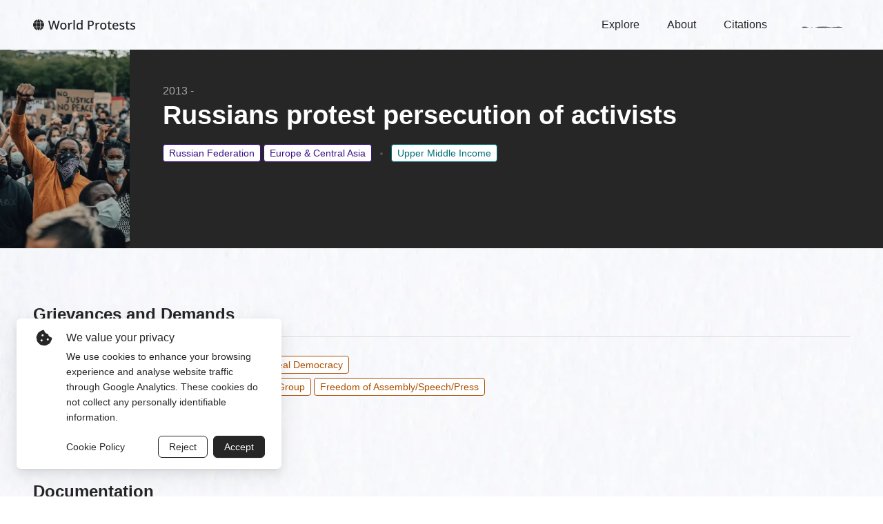

--- FILE ---
content_type: text/html
request_url: https://www.worldprotests.org/explore/russians-protest-persecution-of-activists-661/
body_size: 5037
content:
<!DOCTYPE html><html lang="en"><head><meta name="viewport" content="width=device-width"/><meta charSet="utf-8"/><title>Russians protest persecution of activists</title><meta name="robots" content="index,follow"/><meta name="description" content="Persecution and jailing of political enemies and protesters"/><meta name="twitter:card" content="summary_large_image"/><meta name="twitter:site" content="@fesnewyork"/><meta name="twitter:creator" content="@fesnewyork"/><meta property="og:title" content="Russians protest persecution of activists"/><meta property="og:description" content="Persecution and jailing of political enemies and protesters"/><meta property="og:url" content="https://worldprotests.org//explorerussians-protest-persecution-of-activists-661"/><meta property="og:type" content="website"/><meta property="og:image" content="https://d1p35a29boki33.cloudfront.net/filters:format(webp)/fit-in/500x500/thomas-de-luze-l-p8mZ-6h2Y-unsplash.jpg"/><meta property="og:image:alt" content="Protest image"/><meta property="og:image:type" content="image/jpeg"/><meta property="og:image:width" content="800"/><meta property="og:image:height" content="600"/><meta property="og:site_name" content="World Protests"/><link rel="preload" as="image" imageSrcSet="https://d1p35a29boki33.cloudfront.net/filters:format(webp)/fit-in/500x500/#?&amp;q=75 350w, https://d1p35a29boki33.cloudfront.net/filters:format(webp)/fit-in/500x500/#?&amp;q=75 450w, https://d1p35a29boki33.cloudfront.net/filters:format(webp)/fit-in/500x500/#?&amp;q=75 500w, https://d1p35a29boki33.cloudfront.net/filters:format(webp)/fit-in/500x500/#?&amp;q=75 640w, https://d1p35a29boki33.cloudfront.net/filters:format(webp)/fit-in/500x500/#?&amp;q=75 750w, https://d1p35a29boki33.cloudfront.net/filters:format(webp)/fit-in/500x500/#?&amp;q=75 828w, https://d1p35a29boki33.cloudfront.net/filters:format(webp)/fit-in/500x500/#?&amp;q=75 1080w, https://d1p35a29boki33.cloudfront.net/filters:format(webp)/fit-in/500x500/#?&amp;q=75 1200w, https://d1p35a29boki33.cloudfront.net/filters:format(webp)/fit-in/500x500/#?&amp;q=75 1920w, https://d1p35a29boki33.cloudfront.net/filters:format(webp)/fit-in/500x500/#?&amp;q=75 2048w, https://d1p35a29boki33.cloudfront.net/filters:format(webp)/fit-in/500x500/#?&amp;q=75 3840w" imageSizes="100vw"/><meta name="next-head-count" content="19"/><link rel="icon" href="/favicon.ico"/><link rel="apple-touch-icon" sizes="180x180" href="/apple-touch-icon.png"/><link rel="icon" type="image/png" sizes="32x32" href="/favicon-32x32.png"/><link rel="icon" type="image/png" sizes="16x16" href="/favicon-16x16.png"/><link rel="manifest" href="/manifest.json"/><link rel="mask-icon" href="/safari-pinned-tab.svg" color="#5bbad5"/><meta name="msapplication-TileColor" content="#da532c"/><meta name="theme-color" content="#24272C"/><meta name="google-site-verification" content="bCZ4mSGJxX5C6E14zaad1SWjBUnVRnnuY2Gt23DcsRY"/><script async="" src="https://kit.fontawesome.com/19980a9811.js" crossorigin="anonymous"></script><link rel="preload" href="/_next/static/css/4fe5fa1ccfe9b505.css" as="style"/><link rel="stylesheet" href="/_next/static/css/4fe5fa1ccfe9b505.css" data-n-g=""/><link rel="preload" href="/_next/static/css/5d90d165ccdecfd1.css" as="style"/><link rel="stylesheet" href="/_next/static/css/5d90d165ccdecfd1.css" data-n-p=""/><noscript data-n-css=""></noscript><script defer="" nomodule="" src="/_next/static/chunks/polyfills-5cd94c89d3acac5f.js"></script><script src="/_next/static/chunks/webpack-09d29461fef61352.js" defer=""></script><script src="/_next/static/chunks/framework-a87821de553db91d.js" defer=""></script><script src="/_next/static/chunks/main-659cdc1a099f4197.js" defer=""></script><script src="/_next/static/chunks/pages/_app-1c2c4f8aad18938b.js" defer=""></script><script src="/_next/static/chunks/29107295-fbcfe2172188e46f.js" defer=""></script><script src="/_next/static/chunks/127-3adcb2357b72dd08.js" defer=""></script><script src="/_next/static/chunks/425-a2dd0cde51558de6.js" defer=""></script><script src="/_next/static/chunks/354-472197cfbde492c5.js" defer=""></script><script src="/_next/static/chunks/675-e83d2395f04bd0b2.js" defer=""></script><script src="/_next/static/chunks/736-dcdf0e4487b1fa7b.js" defer=""></script><script src="/_next/static/chunks/542-72d399b0dba00a3e.js" defer=""></script><script src="/_next/static/chunks/444-2fa327963657166a.js" defer=""></script><script src="/_next/static/chunks/242-193597da3515ede8.js" defer=""></script><script src="/_next/static/chunks/pages/explore/%5BprotestSlug%5D-3da3acdd88134ce8.js" defer=""></script><script src="/_next/static/6nfcWdYxmHY4Fg23cGDjU/_buildManifest.js" defer=""></script><script src="/_next/static/6nfcWdYxmHY4Fg23cGDjU/_ssgManifest.js" defer=""></script><script src="/_next/static/6nfcWdYxmHY4Fg23cGDjU/_middlewareManifest.js" defer=""></script></head><body><div id="__next"><section class="ant-layout RootLayout_rootLayout__0491N bg-page"><main class="ant-layout-content"><div class="Protest_protestContainer__7twU5"><div class="ant-row Protest_protestHero__4O8cS"><div class="ant-col Protest_imageSection___gJR4"><span style="box-sizing:border-box;display:block;overflow:hidden;width:initial;height:initial;background:none;opacity:1;border:0;margin:0;padding:0;position:absolute;top:0;left:0;bottom:0;right:0"><img alt="People protest" sizes="100vw" srcSet="https://d1p35a29boki33.cloudfront.net/filters:format(webp)/fit-in/500x500/#?&amp;q=75 350w, https://d1p35a29boki33.cloudfront.net/filters:format(webp)/fit-in/500x500/#?&amp;q=75 450w, https://d1p35a29boki33.cloudfront.net/filters:format(webp)/fit-in/500x500/#?&amp;q=75 500w, https://d1p35a29boki33.cloudfront.net/filters:format(webp)/fit-in/500x500/#?&amp;q=75 640w, https://d1p35a29boki33.cloudfront.net/filters:format(webp)/fit-in/500x500/#?&amp;q=75 750w, https://d1p35a29boki33.cloudfront.net/filters:format(webp)/fit-in/500x500/#?&amp;q=75 828w, https://d1p35a29boki33.cloudfront.net/filters:format(webp)/fit-in/500x500/#?&amp;q=75 1080w, https://d1p35a29boki33.cloudfront.net/filters:format(webp)/fit-in/500x500/#?&amp;q=75 1200w, https://d1p35a29boki33.cloudfront.net/filters:format(webp)/fit-in/500x500/#?&amp;q=75 1920w, https://d1p35a29boki33.cloudfront.net/filters:format(webp)/fit-in/500x500/#?&amp;q=75 2048w, https://d1p35a29boki33.cloudfront.net/filters:format(webp)/fit-in/500x500/#?&amp;q=75 3840w" src="https://d1p35a29boki33.cloudfront.net/filters:format(webp)/fit-in/500x500/#?&amp;q=75" decoding="async" data-nimg="fill" style="position:absolute;top:0;left:0;bottom:0;right:0;box-sizing:border-box;padding:0;border:none;margin:auto;display:block;width:0;height:0;min-width:100%;max-width:100%;min-height:100%;max-height:100%"/></span></div><div class="ant-col Protest_contentSection__l4iIu"><span class="ant-typography Protest_years__EYP78"> - <!-- --></span><h1 class="ant-typography Protest_title___k3WX"></h1><div class="ant-space ant-space-horizontal ant-space-align-center Protest_tagsWrapper__boyD4" style="flex-wrap:wrap;margin-bottom:-8px"><div class="ant-space-item" style="padding-bottom:8px"><span class="ant-badge ant-badge-not-a-wrapper Protest_separator__Tl248"></span></div></div></div></div><div class="Protest_protestDetailsContainer__0VdcE"><div class="Protest_grievancesContainer__hiUHe"><h3 class="ant-typography Protest_heading__xW6_O">Grievances and Demands<!-- --></h3><div class="my-6"><div class="ant-col"><div class="DocumentationPendingContent_documentationPending__54qRu DocumentationPendingContent_documentationPendingBig__Wf4PE"><div class="bg-lines DocumentationPendingContent_linesBg__u_1mU"></div><div class="DocumentationPendingContent_placeholderContainer__Jgyl_"><div class="ant-typography DocumentationPendingContent_placeholderText__9ke9Q">Grievances and Demands<!-- --></div><div class="ant-typography DocumentationPendingContent_placeholderText__9ke9Q">Documentation Pending<!-- --></div></div></div></div></div></div><div class="Protest_mainGroupsContainer__hu04a"><h3 class="ant-typography">Additional Information<!-- --></h3><div class="ant-row Protest_mainGroupsDetailsTable__UWsb2"><div class="ant-col Protest_tableItem__U3feM"><div class="DocumentationPendingContent_documentationPending__54qRu"><div class="bg-lines DocumentationPendingContent_linesBg__u_1mU"></div><div class="DocumentationPendingContent_placeholderContainer__Jgyl_"><div class="ant-typography DocumentationPendingContent_placeholderText__9ke9Q">Types of Groups<!-- --></div><div class="ant-typography DocumentationPendingContent_placeholderText__9ke9Q">Documentation Pending<!-- --></div></div></div></div><div class="ant-col Protest_tableItem__U3feM"><div class="DocumentationPendingContent_documentationPending__54qRu"><div class="bg-lines DocumentationPendingContent_linesBg__u_1mU"></div><div class="DocumentationPendingContent_placeholderContainer__Jgyl_"><div class="ant-typography DocumentationPendingContent_placeholderText__9ke9Q">Targets and Opponents<!-- --></div><div class="ant-typography DocumentationPendingContent_placeholderText__9ke9Q">Documentation Pending<!-- --></div></div></div></div><div class="ant-col Protest_tableItem__U3feM"><div class="DocumentationPendingContent_documentationPending__54qRu"><div class="bg-lines DocumentationPendingContent_linesBg__u_1mU"></div><div class="DocumentationPendingContent_placeholderContainer__Jgyl_"><div class="ant-typography DocumentationPendingContent_placeholderText__9ke9Q">Methods used<!-- --></div><div class="ant-typography DocumentationPendingContent_placeholderText__9ke9Q">Documentation Pending<!-- --></div></div></div></div><div class="ant-col Protest_tableItem__U3feM"><div class="DocumentationPendingContent_documentationPending__54qRu"><div class="bg-lines DocumentationPendingContent_linesBg__u_1mU"></div><div class="DocumentationPendingContent_placeholderContainer__Jgyl_"><div class="ant-typography DocumentationPendingContent_placeholderText__9ke9Q">Repression<!-- --></div><div class="ant-typography DocumentationPendingContent_placeholderText__9ke9Q">No repression documented<!-- --></div></div></div></div></div></div></div></div></main><footer class="ant-layout-footer Footer_footer__3vaqg"><div class="ant-space ant-space-vertical ant-space-align-center Footer_footerInner__P8gBx"><div class="ant-space-item" style="margin-bottom:24px"><div class="ant-col"><div class="ant-space ant-space-horizontal ant-space-align-center SocialIcons_socialIconsLayout___FL_y"><div class="ant-space-item" style="margin-right:24px"><a href="https://twitter.com/fesnewyork" target="_blank" rel="noreferrer"><span role="img" aria-label="twitter-square" alt="Twitter icon" class="anticon anticon-twitter-square SocialIcons_socialIcon__xwd0o"><svg viewBox="64 64 896 896" focusable="false" data-icon="twitter-square" width="1em" height="1em" fill="currentColor" aria-hidden="true"><path d="M880 112H144c-17.7 0-32 14.3-32 32v736c0 17.7 14.3 32 32 32h736c17.7 0 32-14.3 32-32V144c0-17.7-14.3-32-32-32zM727.3 401.7c.3 4.7.3 9.6.3 14.4 0 146.8-111.8 315.9-316.1 315.9-63 0-121.4-18.3-170.6-49.8 9 1 17.6 1.4 26.8 1.4 52 0 99.8-17.6 137.9-47.4-48.8-1-89.8-33-103.8-77 17.1 2.5 32.5 2.5 50.1-2a111 111 0 01-88.9-109v-1.4c14.7 8.3 32 13.4 50.1 14.1a111.13 111.13 0 01-49.5-92.4c0-20.7 5.4-39.6 15.1-56a315.28 315.28 0 00229 116.1C492 353.1 548.4 292 616.2 292c32 0 60.8 13.4 81.1 35 25.1-4.7 49.1-14.1 70.5-26.7-8.3 25.7-25.7 47.4-48.8 61.1 22.4-2.4 44-8.6 64-17.3-15.1 22.2-34 41.9-55.7 57.6z"></path></svg></span></a></div><div class="ant-space-item"><a href="https://www.facebook.com/fesnewyork" target="_blank" rel="noreferrer"><span role="img" aria-label="facebook" alt="Facebook icon" class="anticon anticon-facebook SocialIcons_socialIcon__xwd0o"><svg viewBox="64 64 896 896" focusable="false" data-icon="facebook" width="1em" height="1em" fill="currentColor" aria-hidden="true"><path d="M880 112H144c-17.7 0-32 14.3-32 32v736c0 17.7 14.3 32 32 32h736c17.7 0 32-14.3 32-32V144c0-17.7-14.3-32-32-32zm-92.4 233.5h-63.9c-50.1 0-59.8 23.8-59.8 58.8v77.1h119.6l-15.6 120.7h-104V912H539.2V602.2H434.9V481.4h104.3v-89c0-103.3 63.1-159.6 155.3-159.6 44.2 0 82.1 3.3 93.2 4.8v107.9z"></path></svg></span></a></div></div></div></div><div class="ant-space-item" style="margin-bottom:24px"><div class="ant-col Footer_footerInnerBottom__qUoHy"><span class="hover:underline cursor-pointer">Manage cookies</span> <!-- --><div class="ant-divider ant-divider-vertical" role="separator"></div> <!-- --><a class="PrivacyPolicy_linkText__XHWcu" href="/privacy-policy/">Privacy Policy</a> <!-- --><div class="ant-divider ant-divider-vertical" role="separator"></div> <!-- --><span role="img" aria-label="copyright" class="anticon anticon-copyright"><svg viewBox="64 64 896 896" focusable="false" data-icon="copyright" width="1em" height="1em" fill="currentColor" aria-hidden="true"><path d="M512 64C264.6 64 64 264.6 64 512s200.6 448 448 448 448-200.6 448-448S759.4 64 512 64zm0 820c-205.4 0-372-166.6-372-372s166.6-372 372-372 372 166.6 372 372-166.6 372-372 372zm5.6-532.7c53 0 89 33.8 93 83.4.3 4.2 3.8 7.4 8 7.4h56.7c2.6 0 4.7-2.1 4.7-4.7 0-86.7-68.4-147.4-162.7-147.4C407.4 290 344 364.2 344 486.8v52.3C344 660.8 407.4 734 517.3 734c94 0 162.7-58.8 162.7-141.4 0-2.6-2.1-4.7-4.7-4.7h-56.8c-4.2 0-7.6 3.2-8 7.3-4.2 46.1-40.1 77.8-93 77.8-65.3 0-102.1-47.9-102.1-133.6v-52.6c.1-87 37-135.5 102.2-135.5z"></path></svg></span> 2022 World Protest Platform<!-- --></div></div><div class="ant-space-item"><div class="ant-col"><div id="google_translate_element"></div></div></div></div></footer></section></div><script id="__NEXT_DATA__" type="application/json">{"props":{"pageProps":{"protest":{"id":661,"timestamp":"370","country":"Russian Federation","location":"Moscow","newHeadline":"Russians protest persecution of activists","issueOrGrievance":"Persecution and jailing of political enemies and protesters","secondaryGrievances":"Real Democracy, Corruption, Freedom of Assembly/Speech/Press, Deny Rights/Reject Equal Rights for a Group","typesOfGroups":"Political Party/Movement","peopleInvolved":"19000","methodsUsed":"Marches","targetsAndOpponents":"Government (National), Elites, Military/Police","typeOfRepression":"Arrests, Violence (Police), Injuries, Lawsuits","startYear":2013,"ongoing":"Episode is ongoing.","demands":"Failure of Political Representation, Civil Rights","failureOfPoliticalRepresentation":"Failure of Political Representation","civilRights":"Civil Rights","incomeClassification":"Upper Middle Income","regionalClassification":"Europe \u0026 Central Asia","staging":"TRUE","production":"TRUE","protestImage":"thomas-de-luze-l-p8mZ-6h2Y-unsplash.jpg","documentSources":[{"url":"https://www.amnesty.org/en/latest/news/2022/03/russia-authorities-launch-witch-hunt-to-catch-anyone-sharing-anti-war-views/","description":"Just a month on from Russia’s invasion of Ukraine, at least 60 criminal cases have been initiated over peaceful protests against the war or public criticism of the Russian authorities","icon":"https://www.amnesty.org/en/wp-content/plugins/wp-plugin-amnesty-branding/assets/favicons/safari-pinned-tab.svg","date":"3/30/2022","title":"Russia: Authorities launch witch-hunt to catch anyone sharing anti-war views","publication":"Amnesty International"},{"url":"http://www.nytimes.com/2013/05/07/world/europe/russian-protest-goes-ahead-despite-volunteers-death.html?_r=0","author":"Kramer, Andrew E.","date":"5/6/2013","title":"Thousands in Moscow Rally Against New Trials","publication":"The New York Times"},{"url":"https://www.hrw.org/news/2020/01/18/russia-persecution-undesirable-activists","description":"A Russian court has extended the house arrest of Anastasiya Shevchenko, a member of the Open Russia Civic Movement, alleging that she is involved in an “undesirable” organization, Human Rights Watch said today. The decision is consistent with Russian authorities’ use of an abusive law on “undesirable organizations” to silence activists, with several other activists on trial or facing prosecution on similar accusations.","image":"https://www.hrw.org/sites/default/files/styles/opengraph/public/multimedia_images_2020/202001eca_russia_activistskazan.jpg?itok=E_IKcg1z","icon":"https://www.hrw.org/sites/default/files/favicon.ico","date":"1/18/2020","title":"Russia: Persecution of ‘Undesirable’ Activists","publication":"Human Rights Watch"},{"url":"http://euromaidanpress.com/2016/01/05/new-normal-in-russia-putin-critics-punished-with-harsh-prison-terms/#arvlbdata","author":"Chertok, Paula","date":"1/5/2016","title":"New Normal in Russia: Putin Critics Punished with Harsh Prison Terms","publication":"Euromaidan Press"},{"url":"http://6may.org/en/","date":"12/13/2012","title":"May 6 Prisoners Need Your Help","publication":"May 6 Committee"},{"url":"http://www.nytimes.com/2013/05/07/world/europe/russian-protest-goes-ahead-despite-volunteers-death.html?_r=0","author":"Kramer, Andrew E.","date":"5/6/2013","title":"Thousands in Moscow Rally Against New Trials","publication":"The New York Times"},{"url":"https://www.amnesty.org/en/latest/news/2015/05/russian-opposition-protesters-locked-up-after-bolotnaya-anniversary-pickets/","description":"Amnesty International today slammed a Russian court’s sentencing of three opposition activists who participated in a peaceful protest in a public square in Moscow this week.","icon":"https://www.amnesty.org/en/wp-content/plugins/wp-plugin-amnesty-branding/assets/favicons/safari-pinned-tab.svg","date":"5/8/2015","title":"Russia: Three opposition protesters locked up after Bolotnaya anniversary pickets","publication":"Amnesty International"}],"slug":"russians-protest-persecution-of-activists-661","endYear":null,"secondaryGrievanceTags":[{"key":2,"label":"Failure of Political Representation","params":"[[2]]","children":[{"key":15,"label":"Corruption","parent":2,"params":"[[2,15]]","filterKey":"secondaryGrievances"},{"key":18,"label":"Real Democracy","parent":2,"params":"[[2,18]]","filterKey":"secondaryGrievances"}],"filterKey":"secondaryGrievances"},{"key":4,"label":"Civil Rights","params":"[[4]]","children":[{"key":27,"label":"Deny Rights/Reject Equal Rights for a Group","parent":4,"params":"[[4,27]]","filterKey":"secondaryGrievances"},{"key":29,"label":"Freedom of Assembly/Speech/Press","parent":4,"params":"[[4,29]]","filterKey":"secondaryGrievances"}],"filterKey":"secondaryGrievances"}],"typesOfGroupTags":[{"key":3,"label":"Political Party/Movement","params":"[3]","filterKey":"typesOfGroups"}],"typesOfOpponentsTags":[{"key":1,"label":"Government (National)","params":"[1]","filterKey":"targetsAndOpponents"},{"key":4,"label":"Elites","params":"[4]","filterKey":"targetsAndOpponents"},{"key":6,"label":"Military/Police","params":"[6]","filterKey":"targetsAndOpponents"}],"methodsUsedTags":[{"key":13,"label":"Marches","params":"[13]","filterKey":"methodsUsed"}],"typeOfRepressionTags":[{"key":1,"label":"Arrests","params":"[1]","filterKey":"typeOfRepression"},{"key":2,"label":"Violence (Police)","params":"[2]","filterKey":"typeOfRepression"},{"key":3,"label":"Injuries","params":"[3]","filterKey":"typeOfRepression"},{"key":9,"label":"Lawsuits","params":"[9]","filterKey":"typeOfRepression"}],"countryTag":[{"key":163,"label":"Russian Federation","params":"[163]","filterKey":"country"}],"regionalClassificationTag":[{"key":2,"label":"Europe \u0026 Central Asia","params":"[2]","filterKey":"regionalClassification"}],"incomeClassificationTag":[{"key":2,"label":"Upper Middle Income","params":"[2]","filterKey":"incomeClassification"}]}},"__N_SSG":true},"page":"/explore/[protestSlug]","query":{"protestSlug":"russians-protest-persecution-of-activists-661"},"buildId":"6nfcWdYxmHY4Fg23cGDjU","isFallback":false,"gsp":true,"scriptLoader":[]}</script></body></html>

--- FILE ---
content_type: text/html
request_url: https://www.worldprotests.org/
body_size: -536
content:
<!DOCTYPE html><html lang="en"><head><meta name="viewport" content="width=device-width"/><meta charSet="utf-8"/><meta name="twitter:card" content="summary_large_image"/><meta name="twitter:site" content="@fesnewyork"/><meta name="twitter:creator" content="@fesnewyork"/><meta property="og:type" content="website"/><meta property="og:image" content="https://dhn3tko1o6cib.cloudfront.net/filters:format(webp)/assets/category-card/why-do-people-protest-category-new.jpg"/><meta property="og:image:alt" content="Protest image"/><meta property="og:image:type" content="image/jpeg"/><meta property="og:image:width" content="800"/><meta property="og:image:height" content="600"/><meta property="og:site_name" content="World Protests"/><title>Explore World Protests</title><meta name="robots" content="index,follow"/><meta name="description" content="World Protests is a study of key protest episodes and issues worldwide from January 2006 – December 2022."/><meta property="og:title" content="Explore World Protests"/><meta property="og:description" content="World Protests is a study of key protest episodes and issues worldwide from January 2006 – December 2022."/><meta property="og:url" content="https://worldprotests.org/"/><link rel="preload" as="image" imageSrcSet="https://dhn3tko1o6cib.cloudfront.net/filters:format(webp)/assets/category-card/why-do-people-protest-category-new.jpg?&amp;q=75 350w, https://dhn3tko1o6cib.cloudfront.net/filters:format(webp)/assets/category-card/why-do-people-protest-category-new.jpg?&amp;q=75 450w, https://dhn3tko1o6cib.cloudfront.net/filters:format(webp)/assets/category-card/why-do-people-protest-category-new.jpg?&amp;q=75 500w, https://dhn3tko1o6cib.cloudfront.net/filters:format(webp)/assets/category-card/why-do-people-protest-category-new.jpg?&amp;q=75 640w, https://dhn3tko1o6cib.cloudfront.net/filters:format(webp)/assets/category-card/why-do-people-protest-category-new.jpg?&amp;q=75 750w, https://dhn3tko1o6cib.cloudfront.net/filters:format(webp)/assets/category-card/why-do-people-protest-category-new.jpg?&amp;q=75 828w, https://dhn3tko1o6cib.cloudfront.net/filters:format(webp)/assets/category-card/why-do-people-protest-category-new.jpg?&amp;q=75 1080w, https://dhn3tko1o6cib.cloudfront.net/filters:format(webp)/assets/category-card/why-do-people-protest-category-new.jpg?&amp;q=75 1200w, https://dhn3tko1o6cib.cloudfront.net/filters:format(webp)/assets/category-card/why-do-people-protest-category-new.jpg?&amp;q=75 1920w, https://dhn3tko1o6cib.cloudfront.net/filters:format(webp)/assets/category-card/why-do-people-protest-category-new.jpg?&amp;q=75 2048w, https://dhn3tko1o6cib.cloudfront.net/filters:format(webp)/assets/category-card/why-do-people-protest-category-new.jpg?&amp;q=75 3840w" imageSizes="100vw"/><link rel="preload" as="image" imageSrcSet="https://dhn3tko1o6cib.cloudfront.net/filters:format(webp)/assets/category-card/who-protests-category.jpg?&amp;q=75 350w, https://dhn3tko1o6cib.cloudfront.net/filters:format(webp)/assets/category-card/who-protests-category.jpg?&amp;q=75 450w, https://dhn3tko1o6cib.cloudfront.net/filters:format(webp)/assets/category-card/who-protests-category.jpg?&amp;q=75 500w, https://dhn3tko1o6cib.cloudfront.net/filters:format(webp)/assets/category-card/who-protests-category.jpg?&amp;q=75 640w, https://dhn3tko1o6cib.cloudfront.net/filters:format(webp)/assets/category-card/who-protests-category.jpg?&amp;q=75 750w, https://dhn3tko1o6cib.cloudfront.net/filters:format(webp)/assets/category-card/who-protests-category.jpg?&amp;q=75 828w, https://dhn3tko1o6cib.cloudfront.net/filters:format(webp)/assets/category-card/who-protests-category.jpg?&amp;q=75 1080w, https://dhn3tko1o6cib.cloudfront.net/filters:format(webp)/assets/category-card/who-protests-category.jpg?&amp;q=75 1200w, https://dhn3tko1o6cib.cloudfront.net/filters:format(webp)/assets/category-card/who-protests-category.jpg?&amp;q=75 1920w, https://dhn3tko1o6cib.cloudfront.net/filters:format(webp)/assets/category-card/who-protests-category.jpg?&amp;q=75 2048w, https://dhn3tko1o6cib.cloudfront.net/filters:format(webp)/assets/category-card/who-protests-category.jpg?&amp;q=75 3840w" imageSizes="100vw"/><link rel="preload" as="image" imageSrcSet="https://dhn3tko1o6cib.cloudfront.net/filters:format(webp)/assets/category-card/against-whom-category-new.jpg?&amp;q=75 350w, https://dhn3tko1o6cib.cloudfront.net/filters:format(webp)/assets/category-card/against-whom-category-new.jpg?&amp;q=75 450w, https://dhn3tko1o6cib.cloudfront.net/filters:format(webp)/assets/category-card/against-whom-category-new.jpg?&amp;q=75 500w, https://dhn3tko1o6cib.cloudfront.net/filters:format(webp)/assets/category-card/against-whom-category-new.jpg?&amp;q=75 640w, https://dhn3tko1o6cib.cloudfront.net/filters:format(webp)/assets/category-card/against-whom-category-new.jpg?&amp;q=75 750w, https://dhn3tko1o6cib.cloudfront.net/filters:format(webp)/assets/category-card/against-whom-category-new.jpg?&amp;q=75 828w, https://dhn3tko1o6cib.cloudfront.net/filters:format(webp)/assets/category-card/against-whom-category-new.jpg?&amp;q=75 1080w, https://dhn3tko1o6cib.cloudfront.net/filters:format(webp)/assets/category-card/against-whom-category-new.jpg?&amp;q=75 1200w, https://dhn3tko1o6cib.cloudfront.net/filters:format(webp)/assets/category-card/against-whom-category-new.jpg?&amp;q=75 1920w, https://dhn3tko1o6cib.cloudfront.net/filters:format(webp)/assets/category-card/against-whom-category-new.jpg?&amp;q=75 2048w, https://dhn3tko1o6cib.cloudfront.net/filters:format(webp)/assets/category-card/against-whom-category-new.jpg?&amp;q=75 3840w" imageSizes="100vw"/><link rel="preload" as="image" imageSrcSet="https://dhn3tko1o6cib.cloudfront.net/filters:format(webp)/assets/category-card/how-do-they-protest-category-new.jpg?&amp;q=75 350w, https://dhn3tko1o6cib.cloudfront.net/filters:format(webp)/assets/category-card/how-do-they-protest-category-new.jpg?&amp;q=75 450w, https://dhn3tko1o6cib.cloudfront.net/filters:format(webp)/assets/category-card/how-do-they-protest-category-new.jpg?&amp;q=75 500w, https://dhn3tko1o6cib.cloudfront.net/filters:format(webp)/assets/category-card/how-do-they-protest-category-new.jpg?&amp;q=75 640w, https://dhn3tko1o6cib.cloudfront.net/filters:format(webp)/assets/category-card/how-do-they-protest-category-new.jpg?&amp;q=75 750w, https://dhn3tko1o6cib.cloudfront.net/filters:format(webp)/assets/category-card/how-do-they-protest-category-new.jpg?&amp;q=75 828w, https://dhn3tko1o6cib.cloudfront.net/filters:format(webp)/assets/category-card/how-do-they-protest-category-new.jpg?&amp;q=75 1080w, https://dhn3tko1o6cib.cloudfront.net/filters:format(webp)/assets/category-card/how-do-they-protest-category-new.jpg?&amp;q=75 1200w, https://dhn3tko1o6cib.cloudfront.net/filters:format(webp)/assets/category-card/how-do-they-protest-category-new.jpg?&amp;q=75 1920w, https://dhn3tko1o6cib.cloudfront.net/filters:format(webp)/assets/category-card/how-do-they-protest-category-new.jpg?&amp;q=75 2048w, https://dhn3tko1o6cib.cloudfront.net/filters:format(webp)/assets/category-card/how-do-they-protest-category-new.jpg?&amp;q=75 3840w" imageSizes="100vw"/><meta name="next-head-count" content="22"/><link rel="icon" href="/favicon.ico"/><link rel="apple-touch-icon" sizes="180x180" href="/apple-touch-icon.png"/><link rel="icon" type="image/png" sizes="32x32" href="/favicon-32x32.png"/><link rel="icon" type="image/png" sizes="16x16" href="/favicon-16x16.png"/><link rel="manifest" href="/manifest.json"/><link rel="mask-icon" href="/safari-pinned-tab.svg" color="#5bbad5"/><meta name="msapplication-TileColor" content="#da532c"/><meta name="theme-color" content="#24272C"/><meta name="google-site-verification" content="bCZ4mSGJxX5C6E14zaad1SWjBUnVRnnuY2Gt23DcsRY"/><script async="" src="https://kit.fontawesome.com/19980a9811.js" crossorigin="anonymous"></script><link rel="preload" href="/_next/static/css/4fe5fa1ccfe9b505.css" as="style"/><link rel="stylesheet" href="/_next/static/css/4fe5fa1ccfe9b505.css" data-n-g=""/><link rel="preload" href="/_next/static/css/0fa81a3ddfdef26a.css" as="style"/><link rel="stylesheet" href="/_next/static/css/0fa81a3ddfdef26a.css" data-n-p=""/><noscript data-n-css=""></noscript><script defer="" nomodule="" src="/_next/static/chunks/polyfills-5cd94c89d3acac5f.js"></script><script src="/_next/static/chunks/webpack-09d29461fef61352.js" defer=""></script><script src="/_next/static/chunks/framework-a87821de553db91d.js" defer=""></script><script src="/_next/static/chunks/main-659cdc1a099f4197.js" defer=""></script><script src="/_next/static/chunks/pages/_app-1c2c4f8aad18938b.js" defer=""></script><script src="/_next/static/chunks/29107295-fbcfe2172188e46f.js" defer=""></script><script src="/_next/static/chunks/127-3adcb2357b72dd08.js" defer=""></script><script src="/_next/static/chunks/425-a2dd0cde51558de6.js" defer=""></script><script src="/_next/static/chunks/354-472197cfbde492c5.js" defer=""></script><script src="/_next/static/chunks/675-e83d2395f04bd0b2.js" defer=""></script><script src="/_next/static/chunks/736-dcdf0e4487b1fa7b.js" defer=""></script><script src="/_next/static/chunks/444-2fa327963657166a.js" defer=""></script><script src="/_next/static/chunks/pages/index-f0dcc01353212833.js" defer=""></script><script src="/_next/static/6nfcWdYxmHY4Fg23cGDjU/_buildManifest.js" defer=""></script><script src="/_next/static/6nfcWdYxmHY4Fg23cGDjU/_ssgManifest.js" defer=""></script><script src="/_next/static/6nfcWdYxmHY4Fg23cGDjU/_middlewareManifest.js" defer=""></script></head><body><div id="__next"><section class="ant-layout Home_homeLayout__ayN2A bg-globe"><main class="ant-layout-content"><div class="ant-col Home_homePageLayout__VkQlN"><div class="ant-col Home_commonSectionLayout__F5C7X Home_heroSection__60GaX"><div class="ant-row ant-row-center ant-row-middle Home_heroCards__Y2O97"><div class="ant-card ant-card-hoverable CategoryCardContent_categoryCard__gR7gs"><div class="ant-card-cover"><div class="CategoryCardContent_cardImage__OgvUn"><span style="box-sizing:border-box;display:block;overflow:hidden;width:initial;height:initial;background:none;opacity:1;border:0;margin:0;padding:0;position:relative"><span style="box-sizing:border-box;display:block;width:initial;height:initial;background:none;opacity:1;border:0;margin:0;padding:0;padding-top:50%"></span><img alt="Why do people protest?" sizes="100vw" srcSet="https://dhn3tko1o6cib.cloudfront.net/filters:format(webp)/assets/category-card/why-do-people-protest-category-new.jpg?&amp;q=75 350w, https://dhn3tko1o6cib.cloudfront.net/filters:format(webp)/assets/category-card/why-do-people-protest-category-new.jpg?&amp;q=75 450w, https://dhn3tko1o6cib.cloudfront.net/filters:format(webp)/assets/category-card/why-do-people-protest-category-new.jpg?&amp;q=75 500w, https://dhn3tko1o6cib.cloudfront.net/filters:format(webp)/assets/category-card/why-do-people-protest-category-new.jpg?&amp;q=75 640w, https://dhn3tko1o6cib.cloudfront.net/filters:format(webp)/assets/category-card/why-do-people-protest-category-new.jpg?&amp;q=75 750w, https://dhn3tko1o6cib.cloudfront.net/filters:format(webp)/assets/category-card/why-do-people-protest-category-new.jpg?&amp;q=75 828w, https://dhn3tko1o6cib.cloudfront.net/filters:format(webp)/assets/category-card/why-do-people-protest-category-new.jpg?&amp;q=75 1080w, https://dhn3tko1o6cib.cloudfront.net/filters:format(webp)/assets/category-card/why-do-people-protest-category-new.jpg?&amp;q=75 1200w, https://dhn3tko1o6cib.cloudfront.net/filters:format(webp)/assets/category-card/why-do-people-protest-category-new.jpg?&amp;q=75 1920w, https://dhn3tko1o6cib.cloudfront.net/filters:format(webp)/assets/category-card/why-do-people-protest-category-new.jpg?&amp;q=75 2048w, https://dhn3tko1o6cib.cloudfront.net/filters:format(webp)/assets/category-card/why-do-people-protest-category-new.jpg?&amp;q=75 3840w" src="https://dhn3tko1o6cib.cloudfront.net/filters:format(webp)/assets/category-card/why-do-people-protest-category-new.jpg?&amp;q=75" decoding="async" data-nimg="responsive" style="position:absolute;top:0;left:0;bottom:0;right:0;box-sizing:border-box;padding:0;border:none;margin:auto;display:block;width:0;height:0;min-width:100%;max-width:100%;min-height:100%;max-height:100%"/></span></div></div><div class="ant-card-body"><div class="ant-card-meta"><div class="ant-card-meta-detail"><div class="ant-card-meta-title">Why do people protest?</div><div class="ant-card-meta-description">Explore by issues, grievances &amp; demands</div></div></div></div></div><div class="ant-card ant-card-hoverable CategoryCardContent_categoryCard__gR7gs"><div class="ant-card-cover"><div class="CategoryCardContent_cardImage__OgvUn"><span style="box-sizing:border-box;display:block;overflow:hidden;width:initial;height:initial;background:none;opacity:1;border:0;margin:0;padding:0;position:relative"><span style="box-sizing:border-box;display:block;width:initial;height:initial;background:none;opacity:1;border:0;margin:0;padding:0;padding-top:50%"></span><img alt="Who protests?" sizes="100vw" srcSet="https://dhn3tko1o6cib.cloudfront.net/filters:format(webp)/assets/category-card/who-protests-category.jpg?&amp;q=75 350w, https://dhn3tko1o6cib.cloudfront.net/filters:format(webp)/assets/category-card/who-protests-category.jpg?&amp;q=75 450w, https://dhn3tko1o6cib.cloudfront.net/filters:format(webp)/assets/category-card/who-protests-category.jpg?&amp;q=75 500w, https://dhn3tko1o6cib.cloudfront.net/filters:format(webp)/assets/category-card/who-protests-category.jpg?&amp;q=75 640w, https://dhn3tko1o6cib.cloudfront.net/filters:format(webp)/assets/category-card/who-protests-category.jpg?&amp;q=75 750w, https://dhn3tko1o6cib.cloudfront.net/filters:format(webp)/assets/category-card/who-protests-category.jpg?&amp;q=75 828w, https://dhn3tko1o6cib.cloudfront.net/filters:format(webp)/assets/category-card/who-protests-category.jpg?&amp;q=75 1080w, https://dhn3tko1o6cib.cloudfront.net/filters:format(webp)/assets/category-card/who-protests-category.jpg?&amp;q=75 1200w, https://dhn3tko1o6cib.cloudfront.net/filters:format(webp)/assets/category-card/who-protests-category.jpg?&amp;q=75 1920w, https://dhn3tko1o6cib.cloudfront.net/filters:format(webp)/assets/category-card/who-protests-category.jpg?&amp;q=75 2048w, https://dhn3tko1o6cib.cloudfront.net/filters:format(webp)/assets/category-card/who-protests-category.jpg?&amp;q=75 3840w" src="https://dhn3tko1o6cib.cloudfront.net/filters:format(webp)/assets/category-card/who-protests-category.jpg?&amp;q=75" decoding="async" data-nimg="responsive" style="position:absolute;top:0;left:0;bottom:0;right:0;box-sizing:border-box;padding:0;border:none;margin:auto;display:block;width:0;height:0;min-width:100%;max-width:100%;min-height:100%;max-height:100%"/></span></div></div><div class="ant-card-body"><div class="ant-card-meta"><div class="ant-card-meta-detail"><div class="ant-card-meta-title">Who protests?</div><div class="ant-card-meta-description">Explore by the type of groups that were part of a protest</div></div></div></div></div><div class="ant-card ant-card-hoverable CategoryCardContent_categoryCard__gR7gs"><div class="ant-card-cover"><div class="CategoryCardContent_cardImage__OgvUn"><span style="box-sizing:border-box;display:block;overflow:hidden;width:initial;height:initial;background:none;opacity:1;border:0;margin:0;padding:0;position:relative"><span style="box-sizing:border-box;display:block;width:initial;height:initial;background:none;opacity:1;border:0;margin:0;padding:0;padding-top:50%"></span><img alt="People protest against whom?" sizes="100vw" srcSet="https://dhn3tko1o6cib.cloudfront.net/filters:format(webp)/assets/category-card/against-whom-category-new.jpg?&amp;q=75 350w, https://dhn3tko1o6cib.cloudfront.net/filters:format(webp)/assets/category-card/against-whom-category-new.jpg?&amp;q=75 450w, https://dhn3tko1o6cib.cloudfront.net/filters:format(webp)/assets/category-card/against-whom-category-new.jpg?&amp;q=75 500w, https://dhn3tko1o6cib.cloudfront.net/filters:format(webp)/assets/category-card/against-whom-category-new.jpg?&amp;q=75 640w, https://dhn3tko1o6cib.cloudfront.net/filters:format(webp)/assets/category-card/against-whom-category-new.jpg?&amp;q=75 750w, https://dhn3tko1o6cib.cloudfront.net/filters:format(webp)/assets/category-card/against-whom-category-new.jpg?&amp;q=75 828w, https://dhn3tko1o6cib.cloudfront.net/filters:format(webp)/assets/category-card/against-whom-category-new.jpg?&amp;q=75 1080w, https://dhn3tko1o6cib.cloudfront.net/filters:format(webp)/assets/category-card/against-whom-category-new.jpg?&amp;q=75 1200w, https://dhn3tko1o6cib.cloudfront.net/filters:format(webp)/assets/category-card/against-whom-category-new.jpg?&amp;q=75 1920w, https://dhn3tko1o6cib.cloudfront.net/filters:format(webp)/assets/category-card/against-whom-category-new.jpg?&amp;q=75 2048w, https://dhn3tko1o6cib.cloudfront.net/filters:format(webp)/assets/category-card/against-whom-category-new.jpg?&amp;q=75 3840w" src="https://dhn3tko1o6cib.cloudfront.net/filters:format(webp)/assets/category-card/against-whom-category-new.jpg?&amp;q=75" decoding="async" data-nimg="responsive" style="position:absolute;top:0;left:0;bottom:0;right:0;box-sizing:border-box;padding:0;border:none;margin:auto;display:block;width:0;height:0;min-width:100%;max-width:100%;min-height:100%;max-height:100%"/></span></div></div><div class="ant-card-body"><div class="ant-card-meta"><div class="ant-card-meta-detail"><div class="ant-card-meta-title">Against whom?</div><div class="ant-card-meta-description">Explore by the targets or opponents they oppose</div></div></div></div></div><div class="ant-card ant-card-hoverable CategoryCardContent_categoryCard__gR7gs"><div class="ant-card-cover"><div class="CategoryCardContent_cardImage__OgvUn"><span style="box-sizing:border-box;display:block;overflow:hidden;width:initial;height:initial;background:none;opacity:1;border:0;margin:0;padding:0;position:relative"><span style="box-sizing:border-box;display:block;width:initial;height:initial;background:none;opacity:1;border:0;margin:0;padding:0;padding-top:50%"></span><img alt="How do they protest?" sizes="100vw" srcSet="https://dhn3tko1o6cib.cloudfront.net/filters:format(webp)/assets/category-card/how-do-they-protest-category-new.jpg?&amp;q=75 350w, https://dhn3tko1o6cib.cloudfront.net/filters:format(webp)/assets/category-card/how-do-they-protest-category-new.jpg?&amp;q=75 450w, https://dhn3tko1o6cib.cloudfront.net/filters:format(webp)/assets/category-card/how-do-they-protest-category-new.jpg?&amp;q=75 500w, https://dhn3tko1o6cib.cloudfront.net/filters:format(webp)/assets/category-card/how-do-they-protest-category-new.jpg?&amp;q=75 640w, https://dhn3tko1o6cib.cloudfront.net/filters:format(webp)/assets/category-card/how-do-they-protest-category-new.jpg?&amp;q=75 750w, https://dhn3tko1o6cib.cloudfront.net/filters:format(webp)/assets/category-card/how-do-they-protest-category-new.jpg?&amp;q=75 828w, https://dhn3tko1o6cib.cloudfront.net/filters:format(webp)/assets/category-card/how-do-they-protest-category-new.jpg?&amp;q=75 1080w, https://dhn3tko1o6cib.cloudfront.net/filters:format(webp)/assets/category-card/how-do-they-protest-category-new.jpg?&amp;q=75 1200w, https://dhn3tko1o6cib.cloudfront.net/filters:format(webp)/assets/category-card/how-do-they-protest-category-new.jpg?&amp;q=75 1920w, https://dhn3tko1o6cib.cloudfront.net/filters:format(webp)/assets/category-card/how-do-they-protest-category-new.jpg?&amp;q=75 2048w, https://dhn3tko1o6cib.cloudfront.net/filters:format(webp)/assets/category-card/how-do-they-protest-category-new.jpg?&amp;q=75 3840w" src="https://dhn3tko1o6cib.cloudfront.net/filters:format(webp)/assets/category-card/how-do-they-protest-category-new.jpg?&amp;q=75" decoding="async" data-nimg="responsive" style="position:absolute;top:0;left:0;bottom:0;right:0;box-sizing:border-box;padding:0;border:none;margin:auto;display:block;width:0;height:0;min-width:100%;max-width:100%;min-height:100%;max-height:100%"/></span></div></div><div class="ant-card-body"><div class="ant-card-meta"><div class="ant-card-meta-detail"><div class="ant-card-meta-title">How do they protest?</div><div class="ant-card-meta-description">Explore by the methods used to organize and protest</div></div></div></div></div></div></div><div id="region-section" class="ant-col Home_commonSectionLayout__F5C7X Home_regionSection__CK0PW"><h3 class="ant-typography !mb-0">Explore by region<!-- --></h3><div class="ant-row ant-row-center ant-row-middle Home_regionSectionCards__sLZDp"><div class="ant-col RegionCardContent_regionCard__wLqfa"><div class="ant-col RegionCardContent_regionImageWrapper__e9lN_"><div class="ant-col RegionCardContent_cardImage__m1Igi"><span style="box-sizing:border-box;display:block;overflow:hidden;width:initial;height:initial;background:none;opacity:1;border:0;margin:0;padding:0;position:relative"><span style="box-sizing:border-box;display:block;width:initial;height:initial;background:none;opacity:1;border:0;margin:0;padding:0;padding-top:100%"></span><img alt="Latin America &amp; Caribbean" src="[data-uri]" decoding="async" data-nimg="responsive" style="position:absolute;top:0;left:0;bottom:0;right:0;box-sizing:border-box;padding:0;border:none;margin:auto;display:block;width:0;height:0;min-width:100%;max-width:100%;min-height:100%;max-height:100%"/><noscript><img alt="Latin America &amp; Caribbean" sizes="100vw" srcSet="https://dhn3tko1o6cib.cloudfront.net/filters:format(webp)/assets/region-card/Region-Latin-America-and-Caribbean.png?&amp;q=75 350w, https://dhn3tko1o6cib.cloudfront.net/filters:format(webp)/assets/region-card/Region-Latin-America-and-Caribbean.png?&amp;q=75 450w, https://dhn3tko1o6cib.cloudfront.net/filters:format(webp)/assets/region-card/Region-Latin-America-and-Caribbean.png?&amp;q=75 500w, https://dhn3tko1o6cib.cloudfront.net/filters:format(webp)/assets/region-card/Region-Latin-America-and-Caribbean.png?&amp;q=75 640w, https://dhn3tko1o6cib.cloudfront.net/filters:format(webp)/assets/region-card/Region-Latin-America-and-Caribbean.png?&amp;q=75 750w, https://dhn3tko1o6cib.cloudfront.net/filters:format(webp)/assets/region-card/Region-Latin-America-and-Caribbean.png?&amp;q=75 828w, https://dhn3tko1o6cib.cloudfront.net/filters:format(webp)/assets/region-card/Region-Latin-America-and-Caribbean.png?&amp;q=75 1080w, https://dhn3tko1o6cib.cloudfront.net/filters:format(webp)/assets/region-card/Region-Latin-America-and-Caribbean.png?&amp;q=75 1200w, https://dhn3tko1o6cib.cloudfront.net/filters:format(webp)/assets/region-card/Region-Latin-America-and-Caribbean.png?&amp;q=75 1920w, https://dhn3tko1o6cib.cloudfront.net/filters:format(webp)/assets/region-card/Region-Latin-America-and-Caribbean.png?&amp;q=75 2048w, https://dhn3tko1o6cib.cloudfront.net/filters:format(webp)/assets/region-card/Region-Latin-America-and-Caribbean.png?&amp;q=75 3840w" src="https://dhn3tko1o6cib.cloudfront.net/filters:format(webp)/assets/region-card/Region-Latin-America-and-Caribbean.png?&amp;q=75" decoding="async" data-nimg="responsive" style="position:absolute;top:0;left:0;bottom:0;right:0;box-sizing:border-box;padding:0;border:none;margin:auto;display:block;width:0;height:0;min-width:100%;max-width:100%;min-height:100%;max-height:100%" loading="lazy"/></noscript></span></div></div><div class="ant-col RegionCardContent_regionName__8ejbM">Latin America &amp; Caribbean</div></div><div class="ant-col RegionCardContent_regionCard__wLqfa"><div class="ant-col RegionCardContent_regionImageWrapper__e9lN_"><div class="ant-col RegionCardContent_cardImage__m1Igi"><span style="box-sizing:border-box;display:block;overflow:hidden;width:initial;height:initial;background:none;opacity:1;border:0;margin:0;padding:0;position:relative"><span style="box-sizing:border-box;display:block;width:initial;height:initial;background:none;opacity:1;border:0;margin:0;padding:0;padding-top:100%"></span><img alt="Sub-Saharan Africa" src="[data-uri]" decoding="async" data-nimg="responsive" style="position:absolute;top:0;left:0;bottom:0;right:0;box-sizing:border-box;padding:0;border:none;margin:auto;display:block;width:0;height:0;min-width:100%;max-width:100%;min-height:100%;max-height:100%"/><noscript><img alt="Sub-Saharan Africa" sizes="100vw" srcSet="https://dhn3tko1o6cib.cloudfront.net/filters:format(webp)/assets/region-card/Region-Sub-Saharan-Africa.png?&amp;q=75 350w, https://dhn3tko1o6cib.cloudfront.net/filters:format(webp)/assets/region-card/Region-Sub-Saharan-Africa.png?&amp;q=75 450w, https://dhn3tko1o6cib.cloudfront.net/filters:format(webp)/assets/region-card/Region-Sub-Saharan-Africa.png?&amp;q=75 500w, https://dhn3tko1o6cib.cloudfront.net/filters:format(webp)/assets/region-card/Region-Sub-Saharan-Africa.png?&amp;q=75 640w, https://dhn3tko1o6cib.cloudfront.net/filters:format(webp)/assets/region-card/Region-Sub-Saharan-Africa.png?&amp;q=75 750w, https://dhn3tko1o6cib.cloudfront.net/filters:format(webp)/assets/region-card/Region-Sub-Saharan-Africa.png?&amp;q=75 828w, https://dhn3tko1o6cib.cloudfront.net/filters:format(webp)/assets/region-card/Region-Sub-Saharan-Africa.png?&amp;q=75 1080w, https://dhn3tko1o6cib.cloudfront.net/filters:format(webp)/assets/region-card/Region-Sub-Saharan-Africa.png?&amp;q=75 1200w, https://dhn3tko1o6cib.cloudfront.net/filters:format(webp)/assets/region-card/Region-Sub-Saharan-Africa.png?&amp;q=75 1920w, https://dhn3tko1o6cib.cloudfront.net/filters:format(webp)/assets/region-card/Region-Sub-Saharan-Africa.png?&amp;q=75 2048w, https://dhn3tko1o6cib.cloudfront.net/filters:format(webp)/assets/region-card/Region-Sub-Saharan-Africa.png?&amp;q=75 3840w" src="https://dhn3tko1o6cib.cloudfront.net/filters:format(webp)/assets/region-card/Region-Sub-Saharan-Africa.png?&amp;q=75" decoding="async" data-nimg="responsive" style="position:absolute;top:0;left:0;bottom:0;right:0;box-sizing:border-box;padding:0;border:none;margin:auto;display:block;width:0;height:0;min-width:100%;max-width:100%;min-height:100%;max-height:100%" loading="lazy"/></noscript></span></div></div><div class="ant-col RegionCardContent_regionName__8ejbM">Sub-Saharan Africa</div></div><div class="ant-col RegionCardContent_regionCard__wLqfa"><div class="ant-col RegionCardContent_regionImageWrapper__e9lN_"><div class="ant-col RegionCardContent_cardImage__m1Igi"><span style="box-sizing:border-box;display:block;overflow:hidden;width:initial;height:initial;background:none;opacity:1;border:0;margin:0;padding:0;position:relative"><span style="box-sizing:border-box;display:block;width:initial;height:initial;background:none;opacity:1;border:0;margin:0;padding:0;padding-top:100%"></span><img alt="East Asia &amp; Pacific" src="[data-uri]" decoding="async" data-nimg="responsive" style="position:absolute;top:0;left:0;bottom:0;right:0;box-sizing:border-box;padding:0;border:none;margin:auto;display:block;width:0;height:0;min-width:100%;max-width:100%;min-height:100%;max-height:100%"/><noscript><img alt="East Asia &amp; Pacific" sizes="100vw" srcSet="https://dhn3tko1o6cib.cloudfront.net/filters:format(webp)/assets/region-card/Region-East-Asia-and-Pacific.png?&amp;q=75 350w, https://dhn3tko1o6cib.cloudfront.net/filters:format(webp)/assets/region-card/Region-East-Asia-and-Pacific.png?&amp;q=75 450w, https://dhn3tko1o6cib.cloudfront.net/filters:format(webp)/assets/region-card/Region-East-Asia-and-Pacific.png?&amp;q=75 500w, https://dhn3tko1o6cib.cloudfront.net/filters:format(webp)/assets/region-card/Region-East-Asia-and-Pacific.png?&amp;q=75 640w, https://dhn3tko1o6cib.cloudfront.net/filters:format(webp)/assets/region-card/Region-East-Asia-and-Pacific.png?&amp;q=75 750w, https://dhn3tko1o6cib.cloudfront.net/filters:format(webp)/assets/region-card/Region-East-Asia-and-Pacific.png?&amp;q=75 828w, https://dhn3tko1o6cib.cloudfront.net/filters:format(webp)/assets/region-card/Region-East-Asia-and-Pacific.png?&amp;q=75 1080w, https://dhn3tko1o6cib.cloudfront.net/filters:format(webp)/assets/region-card/Region-East-Asia-and-Pacific.png?&amp;q=75 1200w, https://dhn3tko1o6cib.cloudfront.net/filters:format(webp)/assets/region-card/Region-East-Asia-and-Pacific.png?&amp;q=75 1920w, https://dhn3tko1o6cib.cloudfront.net/filters:format(webp)/assets/region-card/Region-East-Asia-and-Pacific.png?&amp;q=75 2048w, https://dhn3tko1o6cib.cloudfront.net/filters:format(webp)/assets/region-card/Region-East-Asia-and-Pacific.png?&amp;q=75 3840w" src="https://dhn3tko1o6cib.cloudfront.net/filters:format(webp)/assets/region-card/Region-East-Asia-and-Pacific.png?&amp;q=75" decoding="async" data-nimg="responsive" style="position:absolute;top:0;left:0;bottom:0;right:0;box-sizing:border-box;padding:0;border:none;margin:auto;display:block;width:0;height:0;min-width:100%;max-width:100%;min-height:100%;max-height:100%" loading="lazy"/></noscript></span></div></div><div class="ant-col RegionCardContent_regionName__8ejbM">East Asia &amp; Pacific</div></div><div class="ant-col RegionCardContent_regionCard__wLqfa"><div class="ant-col RegionCardContent_regionImageWrapper__e9lN_"><div class="ant-col RegionCardContent_cardImage__m1Igi"><span style="box-sizing:border-box;display:block;overflow:hidden;width:initial;height:initial;background:none;opacity:1;border:0;margin:0;padding:0;position:relative"><span style="box-sizing:border-box;display:block;width:initial;height:initial;background:none;opacity:1;border:0;margin:0;padding:0;padding-top:100%"></span><img alt="North America" src="[data-uri]" decoding="async" data-nimg="responsive" style="position:absolute;top:0;left:0;bottom:0;right:0;box-sizing:border-box;padding:0;border:none;margin:auto;display:block;width:0;height:0;min-width:100%;max-width:100%;min-height:100%;max-height:100%"/><noscript><img alt="North America" sizes="100vw" srcSet="https://dhn3tko1o6cib.cloudfront.net/filters:format(webp)/assets/region-card/Region-North-America.png?&amp;q=75 350w, https://dhn3tko1o6cib.cloudfront.net/filters:format(webp)/assets/region-card/Region-North-America.png?&amp;q=75 450w, https://dhn3tko1o6cib.cloudfront.net/filters:format(webp)/assets/region-card/Region-North-America.png?&amp;q=75 500w, https://dhn3tko1o6cib.cloudfront.net/filters:format(webp)/assets/region-card/Region-North-America.png?&amp;q=75 640w, https://dhn3tko1o6cib.cloudfront.net/filters:format(webp)/assets/region-card/Region-North-America.png?&amp;q=75 750w, https://dhn3tko1o6cib.cloudfront.net/filters:format(webp)/assets/region-card/Region-North-America.png?&amp;q=75 828w, https://dhn3tko1o6cib.cloudfront.net/filters:format(webp)/assets/region-card/Region-North-America.png?&amp;q=75 1080w, https://dhn3tko1o6cib.cloudfront.net/filters:format(webp)/assets/region-card/Region-North-America.png?&amp;q=75 1200w, https://dhn3tko1o6cib.cloudfront.net/filters:format(webp)/assets/region-card/Region-North-America.png?&amp;q=75 1920w, https://dhn3tko1o6cib.cloudfront.net/filters:format(webp)/assets/region-card/Region-North-America.png?&amp;q=75 2048w, https://dhn3tko1o6cib.cloudfront.net/filters:format(webp)/assets/region-card/Region-North-America.png?&amp;q=75 3840w" src="https://dhn3tko1o6cib.cloudfront.net/filters:format(webp)/assets/region-card/Region-North-America.png?&amp;q=75" decoding="async" data-nimg="responsive" style="position:absolute;top:0;left:0;bottom:0;right:0;box-sizing:border-box;padding:0;border:none;margin:auto;display:block;width:0;height:0;min-width:100%;max-width:100%;min-height:100%;max-height:100%" loading="lazy"/></noscript></span></div></div><div class="ant-col RegionCardContent_regionName__8ejbM">North America</div></div><div class="ant-col RegionCardContent_regionCard__wLqfa"><div class="ant-col RegionCardContent_regionImageWrapper__e9lN_"><div class="ant-col RegionCardContent_cardImage__m1Igi"><span style="box-sizing:border-box;display:block;overflow:hidden;width:initial;height:initial;background:none;opacity:1;border:0;margin:0;padding:0;position:relative"><span style="box-sizing:border-box;display:block;width:initial;height:initial;background:none;opacity:1;border:0;margin:0;padding:0;padding-top:100%"></span><img alt="Europe &amp; Central Asia" src="[data-uri]" decoding="async" data-nimg="responsive" style="position:absolute;top:0;left:0;bottom:0;right:0;box-sizing:border-box;padding:0;border:none;margin:auto;display:block;width:0;height:0;min-width:100%;max-width:100%;min-height:100%;max-height:100%"/><noscript><img alt="Europe &amp; Central Asia" sizes="100vw" srcSet="https://dhn3tko1o6cib.cloudfront.net/filters:format(webp)/assets/region-card/Region-Europe-and-Central-Asia.png?&amp;q=75 350w, https://dhn3tko1o6cib.cloudfront.net/filters:format(webp)/assets/region-card/Region-Europe-and-Central-Asia.png?&amp;q=75 450w, https://dhn3tko1o6cib.cloudfront.net/filters:format(webp)/assets/region-card/Region-Europe-and-Central-Asia.png?&amp;q=75 500w, https://dhn3tko1o6cib.cloudfront.net/filters:format(webp)/assets/region-card/Region-Europe-and-Central-Asia.png?&amp;q=75 640w, https://dhn3tko1o6cib.cloudfront.net/filters:format(webp)/assets/region-card/Region-Europe-and-Central-Asia.png?&amp;q=75 750w, https://dhn3tko1o6cib.cloudfront.net/filters:format(webp)/assets/region-card/Region-Europe-and-Central-Asia.png?&amp;q=75 828w, https://dhn3tko1o6cib.cloudfront.net/filters:format(webp)/assets/region-card/Region-Europe-and-Central-Asia.png?&amp;q=75 1080w, https://dhn3tko1o6cib.cloudfront.net/filters:format(webp)/assets/region-card/Region-Europe-and-Central-Asia.png?&amp;q=75 1200w, https://dhn3tko1o6cib.cloudfront.net/filters:format(webp)/assets/region-card/Region-Europe-and-Central-Asia.png?&amp;q=75 1920w, https://dhn3tko1o6cib.cloudfront.net/filters:format(webp)/assets/region-card/Region-Europe-and-Central-Asia.png?&amp;q=75 2048w, https://dhn3tko1o6cib.cloudfront.net/filters:format(webp)/assets/region-card/Region-Europe-and-Central-Asia.png?&amp;q=75 3840w" src="https://dhn3tko1o6cib.cloudfront.net/filters:format(webp)/assets/region-card/Region-Europe-and-Central-Asia.png?&amp;q=75" decoding="async" data-nimg="responsive" style="position:absolute;top:0;left:0;bottom:0;right:0;box-sizing:border-box;padding:0;border:none;margin:auto;display:block;width:0;height:0;min-width:100%;max-width:100%;min-height:100%;max-height:100%" loading="lazy"/></noscript></span></div></div><div class="ant-col RegionCardContent_regionName__8ejbM">Europe &amp; Central Asia</div></div><div class="ant-col RegionCardContent_regionCard__wLqfa"><div class="ant-col RegionCardContent_regionImageWrapper__e9lN_"><div class="ant-col RegionCardContent_cardImage__m1Igi"><span style="box-sizing:border-box;display:block;overflow:hidden;width:initial;height:initial;background:none;opacity:1;border:0;margin:0;padding:0;position:relative"><span style="box-sizing:border-box;display:block;width:initial;height:initial;background:none;opacity:1;border:0;margin:0;padding:0;padding-top:100%"></span><img alt="South Asia" src="[data-uri]" decoding="async" data-nimg="responsive" style="position:absolute;top:0;left:0;bottom:0;right:0;box-sizing:border-box;padding:0;border:none;margin:auto;display:block;width:0;height:0;min-width:100%;max-width:100%;min-height:100%;max-height:100%"/><noscript><img alt="South Asia" sizes="100vw" srcSet="https://dhn3tko1o6cib.cloudfront.net/filters:format(webp)/assets/region-card/Region-South-Asia.png?&amp;q=75 350w, https://dhn3tko1o6cib.cloudfront.net/filters:format(webp)/assets/region-card/Region-South-Asia.png?&amp;q=75 450w, https://dhn3tko1o6cib.cloudfront.net/filters:format(webp)/assets/region-card/Region-South-Asia.png?&amp;q=75 500w, https://dhn3tko1o6cib.cloudfront.net/filters:format(webp)/assets/region-card/Region-South-Asia.png?&amp;q=75 640w, https://dhn3tko1o6cib.cloudfront.net/filters:format(webp)/assets/region-card/Region-South-Asia.png?&amp;q=75 750w, https://dhn3tko1o6cib.cloudfront.net/filters:format(webp)/assets/region-card/Region-South-Asia.png?&amp;q=75 828w, https://dhn3tko1o6cib.cloudfront.net/filters:format(webp)/assets/region-card/Region-South-Asia.png?&amp;q=75 1080w, https://dhn3tko1o6cib.cloudfront.net/filters:format(webp)/assets/region-card/Region-South-Asia.png?&amp;q=75 1200w, https://dhn3tko1o6cib.cloudfront.net/filters:format(webp)/assets/region-card/Region-South-Asia.png?&amp;q=75 1920w, https://dhn3tko1o6cib.cloudfront.net/filters:format(webp)/assets/region-card/Region-South-Asia.png?&amp;q=75 2048w, https://dhn3tko1o6cib.cloudfront.net/filters:format(webp)/assets/region-card/Region-South-Asia.png?&amp;q=75 3840w" src="https://dhn3tko1o6cib.cloudfront.net/filters:format(webp)/assets/region-card/Region-South-Asia.png?&amp;q=75" decoding="async" data-nimg="responsive" style="position:absolute;top:0;left:0;bottom:0;right:0;box-sizing:border-box;padding:0;border:none;margin:auto;display:block;width:0;height:0;min-width:100%;max-width:100%;min-height:100%;max-height:100%" loading="lazy"/></noscript></span></div></div><div class="ant-col RegionCardContent_regionName__8ejbM">South Asia</div></div><div class="ant-col RegionCardContent_regionCard__wLqfa"><div class="ant-col RegionCardContent_regionImageWrapper__e9lN_"><div class="ant-col RegionCardContent_cardImage__m1Igi"><span style="box-sizing:border-box;display:block;overflow:hidden;width:initial;height:initial;background:none;opacity:1;border:0;margin:0;padding:0;position:relative"><span style="box-sizing:border-box;display:block;width:initial;height:initial;background:none;opacity:1;border:0;margin:0;padding:0;padding-top:100%"></span><img alt="Middle East &amp; North Africa" src="[data-uri]" decoding="async" data-nimg="responsive" style="position:absolute;top:0;left:0;bottom:0;right:0;box-sizing:border-box;padding:0;border:none;margin:auto;display:block;width:0;height:0;min-width:100%;max-width:100%;min-height:100%;max-height:100%"/><noscript><img alt="Middle East &amp; North Africa" sizes="100vw" srcSet="https://dhn3tko1o6cib.cloudfront.net/filters:format(webp)/assets/region-card/Region-Middle-East-and-North-Africa.png?&amp;q=75 350w, https://dhn3tko1o6cib.cloudfront.net/filters:format(webp)/assets/region-card/Region-Middle-East-and-North-Africa.png?&amp;q=75 450w, https://dhn3tko1o6cib.cloudfront.net/filters:format(webp)/assets/region-card/Region-Middle-East-and-North-Africa.png?&amp;q=75 500w, https://dhn3tko1o6cib.cloudfront.net/filters:format(webp)/assets/region-card/Region-Middle-East-and-North-Africa.png?&amp;q=75 640w, https://dhn3tko1o6cib.cloudfront.net/filters:format(webp)/assets/region-card/Region-Middle-East-and-North-Africa.png?&amp;q=75 750w, https://dhn3tko1o6cib.cloudfront.net/filters:format(webp)/assets/region-card/Region-Middle-East-and-North-Africa.png?&amp;q=75 828w, https://dhn3tko1o6cib.cloudfront.net/filters:format(webp)/assets/region-card/Region-Middle-East-and-North-Africa.png?&amp;q=75 1080w, https://dhn3tko1o6cib.cloudfront.net/filters:format(webp)/assets/region-card/Region-Middle-East-and-North-Africa.png?&amp;q=75 1200w, https://dhn3tko1o6cib.cloudfront.net/filters:format(webp)/assets/region-card/Region-Middle-East-and-North-Africa.png?&amp;q=75 1920w, https://dhn3tko1o6cib.cloudfront.net/filters:format(webp)/assets/region-card/Region-Middle-East-and-North-Africa.png?&amp;q=75 2048w, https://dhn3tko1o6cib.cloudfront.net/filters:format(webp)/assets/region-card/Region-Middle-East-and-North-Africa.png?&amp;q=75 3840w" src="https://dhn3tko1o6cib.cloudfront.net/filters:format(webp)/assets/region-card/Region-Middle-East-and-North-Africa.png?&amp;q=75" decoding="async" data-nimg="responsive" style="position:absolute;top:0;left:0;bottom:0;right:0;box-sizing:border-box;padding:0;border:none;margin:auto;display:block;width:0;height:0;min-width:100%;max-width:100%;min-height:100%;max-height:100%" loading="lazy"/></noscript></span></div></div><div class="ant-col RegionCardContent_regionName__8ejbM">Middle East &amp; North Africa</div></div></div></div><div class="ant-col Home_commonSectionLayout__F5C7X Home_incomeSection__j5EtW"><h3 class="ant-typography !mb-0">Explore by country income group<!-- --></h3><div class="ant-row ant-row-center ant-row-middle Home_incomeSectionCards__EQzXn"><div class="ant-col RegionCardContent_regionCard__wLqfa"><div class="ant-col RegionCardContent_regionImageWrapper__e9lN_"><div class="ant-col RegionCardContent_cardImage__m1Igi"><span style="box-sizing:border-box;display:block;overflow:hidden;width:initial;height:initial;background:none;opacity:1;border:0;margin:0;padding:0;position:relative"><span style="box-sizing:border-box;display:block;width:initial;height:initial;background:none;opacity:1;border:0;margin:0;padding:0;padding-top:100%"></span><img alt="High Income" src="[data-uri]" decoding="async" data-nimg="responsive" style="position:absolute;top:0;left:0;bottom:0;right:0;box-sizing:border-box;padding:0;border:none;margin:auto;display:block;width:0;height:0;min-width:100%;max-width:100%;min-height:100%;max-height:100%"/><noscript><img alt="High Income" sizes="100vw" srcSet="https://dhn3tko1o6cib.cloudfront.net/filters:format(webp)/assets/region-card/high-income.png?&amp;q=75 350w, https://dhn3tko1o6cib.cloudfront.net/filters:format(webp)/assets/region-card/high-income.png?&amp;q=75 450w, https://dhn3tko1o6cib.cloudfront.net/filters:format(webp)/assets/region-card/high-income.png?&amp;q=75 500w, https://dhn3tko1o6cib.cloudfront.net/filters:format(webp)/assets/region-card/high-income.png?&amp;q=75 640w, https://dhn3tko1o6cib.cloudfront.net/filters:format(webp)/assets/region-card/high-income.png?&amp;q=75 750w, https://dhn3tko1o6cib.cloudfront.net/filters:format(webp)/assets/region-card/high-income.png?&amp;q=75 828w, https://dhn3tko1o6cib.cloudfront.net/filters:format(webp)/assets/region-card/high-income.png?&amp;q=75 1080w, https://dhn3tko1o6cib.cloudfront.net/filters:format(webp)/assets/region-card/high-income.png?&amp;q=75 1200w, https://dhn3tko1o6cib.cloudfront.net/filters:format(webp)/assets/region-card/high-income.png?&amp;q=75 1920w, https://dhn3tko1o6cib.cloudfront.net/filters:format(webp)/assets/region-card/high-income.png?&amp;q=75 2048w, https://dhn3tko1o6cib.cloudfront.net/filters:format(webp)/assets/region-card/high-income.png?&amp;q=75 3840w" src="https://dhn3tko1o6cib.cloudfront.net/filters:format(webp)/assets/region-card/high-income.png?&amp;q=75" decoding="async" data-nimg="responsive" style="position:absolute;top:0;left:0;bottom:0;right:0;box-sizing:border-box;padding:0;border:none;margin:auto;display:block;width:0;height:0;min-width:100%;max-width:100%;min-height:100%;max-height:100%" loading="lazy"/></noscript></span></div></div><div class="ant-col RegionCardContent_regionName__8ejbM">High Income</div></div><div class="ant-col RegionCardContent_regionCard__wLqfa"><div class="ant-col RegionCardContent_regionImageWrapper__e9lN_"><div class="ant-col RegionCardContent_cardImage__m1Igi"><span style="box-sizing:border-box;display:block;overflow:hidden;width:initial;height:initial;background:none;opacity:1;border:0;margin:0;padding:0;position:relative"><span style="box-sizing:border-box;display:block;width:initial;height:initial;background:none;opacity:1;border:0;margin:0;padding:0;padding-top:100%"></span><img alt="Upper Middle Income" src="[data-uri]" decoding="async" data-nimg="responsive" style="position:absolute;top:0;left:0;bottom:0;right:0;box-sizing:border-box;padding:0;border:none;margin:auto;display:block;width:0;height:0;min-width:100%;max-width:100%;min-height:100%;max-height:100%"/><noscript><img alt="Upper Middle Income" sizes="100vw" srcSet="https://dhn3tko1o6cib.cloudfront.net/filters:format(webp)/assets/region-card/upper-middle-income.png?&amp;q=75 350w, https://dhn3tko1o6cib.cloudfront.net/filters:format(webp)/assets/region-card/upper-middle-income.png?&amp;q=75 450w, https://dhn3tko1o6cib.cloudfront.net/filters:format(webp)/assets/region-card/upper-middle-income.png?&amp;q=75 500w, https://dhn3tko1o6cib.cloudfront.net/filters:format(webp)/assets/region-card/upper-middle-income.png?&amp;q=75 640w, https://dhn3tko1o6cib.cloudfront.net/filters:format(webp)/assets/region-card/upper-middle-income.png?&amp;q=75 750w, https://dhn3tko1o6cib.cloudfront.net/filters:format(webp)/assets/region-card/upper-middle-income.png?&amp;q=75 828w, https://dhn3tko1o6cib.cloudfront.net/filters:format(webp)/assets/region-card/upper-middle-income.png?&amp;q=75 1080w, https://dhn3tko1o6cib.cloudfront.net/filters:format(webp)/assets/region-card/upper-middle-income.png?&amp;q=75 1200w, https://dhn3tko1o6cib.cloudfront.net/filters:format(webp)/assets/region-card/upper-middle-income.png?&amp;q=75 1920w, https://dhn3tko1o6cib.cloudfront.net/filters:format(webp)/assets/region-card/upper-middle-income.png?&amp;q=75 2048w, https://dhn3tko1o6cib.cloudfront.net/filters:format(webp)/assets/region-card/upper-middle-income.png?&amp;q=75 3840w" src="https://dhn3tko1o6cib.cloudfront.net/filters:format(webp)/assets/region-card/upper-middle-income.png?&amp;q=75" decoding="async" data-nimg="responsive" style="position:absolute;top:0;left:0;bottom:0;right:0;box-sizing:border-box;padding:0;border:none;margin:auto;display:block;width:0;height:0;min-width:100%;max-width:100%;min-height:100%;max-height:100%" loading="lazy"/></noscript></span></div></div><div class="ant-col RegionCardContent_regionName__8ejbM">Upper Middle Income</div></div><div class="ant-col RegionCardContent_regionCard__wLqfa"><div class="ant-col RegionCardContent_regionImageWrapper__e9lN_"><div class="ant-col RegionCardContent_cardImage__m1Igi"><span style="box-sizing:border-box;display:block;overflow:hidden;width:initial;height:initial;background:none;opacity:1;border:0;margin:0;padding:0;position:relative"><span style="box-sizing:border-box;display:block;width:initial;height:initial;background:none;opacity:1;border:0;margin:0;padding:0;padding-top:100%"></span><img alt="Lower Middle Income" src="[data-uri]" decoding="async" data-nimg="responsive" style="position:absolute;top:0;left:0;bottom:0;right:0;box-sizing:border-box;padding:0;border:none;margin:auto;display:block;width:0;height:0;min-width:100%;max-width:100%;min-height:100%;max-height:100%"/><noscript><img alt="Lower Middle Income" sizes="100vw" srcSet="https://dhn3tko1o6cib.cloudfront.net/filters:format(webp)/assets/region-card/lower-middle-income.png?&amp;q=75 350w, https://dhn3tko1o6cib.cloudfront.net/filters:format(webp)/assets/region-card/lower-middle-income.png?&amp;q=75 450w, https://dhn3tko1o6cib.cloudfront.net/filters:format(webp)/assets/region-card/lower-middle-income.png?&amp;q=75 500w, https://dhn3tko1o6cib.cloudfront.net/filters:format(webp)/assets/region-card/lower-middle-income.png?&amp;q=75 640w, https://dhn3tko1o6cib.cloudfront.net/filters:format(webp)/assets/region-card/lower-middle-income.png?&amp;q=75 750w, https://dhn3tko1o6cib.cloudfront.net/filters:format(webp)/assets/region-card/lower-middle-income.png?&amp;q=75 828w, https://dhn3tko1o6cib.cloudfront.net/filters:format(webp)/assets/region-card/lower-middle-income.png?&amp;q=75 1080w, https://dhn3tko1o6cib.cloudfront.net/filters:format(webp)/assets/region-card/lower-middle-income.png?&amp;q=75 1200w, https://dhn3tko1o6cib.cloudfront.net/filters:format(webp)/assets/region-card/lower-middle-income.png?&amp;q=75 1920w, https://dhn3tko1o6cib.cloudfront.net/filters:format(webp)/assets/region-card/lower-middle-income.png?&amp;q=75 2048w, https://dhn3tko1o6cib.cloudfront.net/filters:format(webp)/assets/region-card/lower-middle-income.png?&amp;q=75 3840w" src="https://dhn3tko1o6cib.cloudfront.net/filters:format(webp)/assets/region-card/lower-middle-income.png?&amp;q=75" decoding="async" data-nimg="responsive" style="position:absolute;top:0;left:0;bottom:0;right:0;box-sizing:border-box;padding:0;border:none;margin:auto;display:block;width:0;height:0;min-width:100%;max-width:100%;min-height:100%;max-height:100%" loading="lazy"/></noscript></span></div></div><div class="ant-col RegionCardContent_regionName__8ejbM">Lower Middle Income</div></div><div class="ant-col RegionCardContent_regionCard__wLqfa"><div class="ant-col RegionCardContent_regionImageWrapper__e9lN_"><div class="ant-col RegionCardContent_cardImage__m1Igi"><span style="box-sizing:border-box;display:block;overflow:hidden;width:initial;height:initial;background:none;opacity:1;border:0;margin:0;padding:0;position:relative"><span style="box-sizing:border-box;display:block;width:initial;height:initial;background:none;opacity:1;border:0;margin:0;padding:0;padding-top:100%"></span><img alt="Low Income" src="[data-uri]" decoding="async" data-nimg="responsive" style="position:absolute;top:0;left:0;bottom:0;right:0;box-sizing:border-box;padding:0;border:none;margin:auto;display:block;width:0;height:0;min-width:100%;max-width:100%;min-height:100%;max-height:100%"/><noscript><img alt="Low Income" sizes="100vw" srcSet="https://dhn3tko1o6cib.cloudfront.net/filters:format(webp)/assets/region-card/low-income.png?&amp;q=75 350w, https://dhn3tko1o6cib.cloudfront.net/filters:format(webp)/assets/region-card/low-income.png?&amp;q=75 450w, https://dhn3tko1o6cib.cloudfront.net/filters:format(webp)/assets/region-card/low-income.png?&amp;q=75 500w, https://dhn3tko1o6cib.cloudfront.net/filters:format(webp)/assets/region-card/low-income.png?&amp;q=75 640w, https://dhn3tko1o6cib.cloudfront.net/filters:format(webp)/assets/region-card/low-income.png?&amp;q=75 750w, https://dhn3tko1o6cib.cloudfront.net/filters:format(webp)/assets/region-card/low-income.png?&amp;q=75 828w, https://dhn3tko1o6cib.cloudfront.net/filters:format(webp)/assets/region-card/low-income.png?&amp;q=75 1080w, https://dhn3tko1o6cib.cloudfront.net/filters:format(webp)/assets/region-card/low-income.png?&amp;q=75 1200w, https://dhn3tko1o6cib.cloudfront.net/filters:format(webp)/assets/region-card/low-income.png?&amp;q=75 1920w, https://dhn3tko1o6cib.cloudfront.net/filters:format(webp)/assets/region-card/low-income.png?&amp;q=75 2048w, https://dhn3tko1o6cib.cloudfront.net/filters:format(webp)/assets/region-card/low-income.png?&amp;q=75 3840w" src="https://dhn3tko1o6cib.cloudfront.net/filters:format(webp)/assets/region-card/low-income.png?&amp;q=75" decoding="async" data-nimg="responsive" style="position:absolute;top:0;left:0;bottom:0;right:0;box-sizing:border-box;padding:0;border:none;margin:auto;display:block;width:0;height:0;min-width:100%;max-width:100%;min-height:100%;max-height:100%" loading="lazy"/></noscript></span></div></div><div class="ant-col RegionCardContent_regionName__8ejbM">Low Income</div></div></div></div></div></main><footer class="ant-layout-footer Footer_footer__3vaqg"><div class="ant-space ant-space-vertical ant-space-align-center Footer_footerInner__P8gBx"><div class="ant-space-item" style="margin-bottom:24px"><div class="ant-col"><div class="ant-space ant-space-horizontal ant-space-align-center SocialIcons_socialIconsLayout___FL_y"><div class="ant-space-item" style="margin-right:24px"><a href="https://twitter.com/fesnewyork" target="_blank" rel="noreferrer"><span role="img" aria-label="twitter-square" alt="Twitter icon" class="anticon anticon-twitter-square SocialIcons_socialIcon__xwd0o"><svg viewBox="64 64 896 896" focusable="false" data-icon="twitter-square" width="1em" height="1em" fill="currentColor" aria-hidden="true"><path d="M880 112H144c-17.7 0-32 14.3-32 32v736c0 17.7 14.3 32 32 32h736c17.7 0 32-14.3 32-32V144c0-17.7-14.3-32-32-32zM727.3 401.7c.3 4.7.3 9.6.3 14.4 0 146.8-111.8 315.9-316.1 315.9-63 0-121.4-18.3-170.6-49.8 9 1 17.6 1.4 26.8 1.4 52 0 99.8-17.6 137.9-47.4-48.8-1-89.8-33-103.8-77 17.1 2.5 32.5 2.5 50.1-2a111 111 0 01-88.9-109v-1.4c14.7 8.3 32 13.4 50.1 14.1a111.13 111.13 0 01-49.5-92.4c0-20.7 5.4-39.6 15.1-56a315.28 315.28 0 00229 116.1C492 353.1 548.4 292 616.2 292c32 0 60.8 13.4 81.1 35 25.1-4.7 49.1-14.1 70.5-26.7-8.3 25.7-25.7 47.4-48.8 61.1 22.4-2.4 44-8.6 64-17.3-15.1 22.2-34 41.9-55.7 57.6z"></path></svg></span></a></div><div class="ant-space-item"><a href="https://www.facebook.com/fesnewyork" target="_blank" rel="noreferrer"><span role="img" aria-label="facebook" alt="Facebook icon" class="anticon anticon-facebook SocialIcons_socialIcon__xwd0o"><svg viewBox="64 64 896 896" focusable="false" data-icon="facebook" width="1em" height="1em" fill="currentColor" aria-hidden="true"><path d="M880 112H144c-17.7 0-32 14.3-32 32v736c0 17.7 14.3 32 32 32h736c17.7 0 32-14.3 32-32V144c0-17.7-14.3-32-32-32zm-92.4 233.5h-63.9c-50.1 0-59.8 23.8-59.8 58.8v77.1h119.6l-15.6 120.7h-104V912H539.2V602.2H434.9V481.4h104.3v-89c0-103.3 63.1-159.6 155.3-159.6 44.2 0 82.1 3.3 93.2 4.8v107.9z"></path></svg></span></a></div></div></div></div><div class="ant-space-item" style="margin-bottom:24px"><div class="ant-col Footer_footerInnerBottom__qUoHy"><span class="hover:underline cursor-pointer">Manage cookies</span> <!-- --><div class="ant-divider ant-divider-vertical" role="separator"></div> <!-- --><a class="PrivacyPolicy_linkText__XHWcu" href="/privacy-policy/">Privacy Policy</a> <!-- --><div class="ant-divider ant-divider-vertical" role="separator"></div> <!-- --><span role="img" aria-label="copyright" class="anticon anticon-copyright"><svg viewBox="64 64 896 896" focusable="false" data-icon="copyright" width="1em" height="1em" fill="currentColor" aria-hidden="true"><path d="M512 64C264.6 64 64 264.6 64 512s200.6 448 448 448 448-200.6 448-448S759.4 64 512 64zm0 820c-205.4 0-372-166.6-372-372s166.6-372 372-372 372 166.6 372 372-166.6 372-372 372zm5.6-532.7c53 0 89 33.8 93 83.4.3 4.2 3.8 7.4 8 7.4h56.7c2.6 0 4.7-2.1 4.7-4.7 0-86.7-68.4-147.4-162.7-147.4C407.4 290 344 364.2 344 486.8v52.3C344 660.8 407.4 734 517.3 734c94 0 162.7-58.8 162.7-141.4 0-2.6-2.1-4.7-4.7-4.7h-56.8c-4.2 0-7.6 3.2-8 7.3-4.2 46.1-40.1 77.8-93 77.8-65.3 0-102.1-47.9-102.1-133.6v-52.6c.1-87 37-135.5 102.2-135.5z"></path></svg></span> 2022 World Protest Platform<!-- --></div></div><div class="ant-space-item"><div class="ant-col"><div id="google_translate_element"></div></div></div></div></footer></section></div><script id="__NEXT_DATA__" type="application/json">{"props":{"pageProps":{}},"page":"/","query":{},"buildId":"6nfcWdYxmHY4Fg23cGDjU","nextExport":true,"autoExport":true,"isFallback":false,"scriptLoader":[]}</script></body></html>

--- FILE ---
content_type: text/css
request_url: https://www.worldprotests.org/_next/static/css/5d90d165ccdecfd1.css
body_size: 2269
content:
.CustomTagContent_customTag__aDKWY{font-size:14px;font-weight:500;line-height:22px;margin:0;padding:1px 8px;border-radius:4px;white-space:break-spaces;cursor:pointer}.Protest_protestContainer__7twU5 h3.ant-typography,.Protest_protestContainer__7twU5 h5.ant-typography{margin-bottom:16px}.Protest_protestContainer__7twU5 .Protest_protestHero__4O8cS{display:grid;grid-template-columns:288px 1fr;min-height:288px;background-color:var(--product-color)}@media screen and (max-width:1439px)and (min-width:992px){.Protest_protestContainer__7twU5 .Protest_protestHero__4O8cS{grid-template-columns:188px 1fr}}@media screen and (max-width:991px){.Protest_protestContainer__7twU5 .Protest_protestHero__4O8cS{display:flex;flex-direction:column}}@media screen and (max-width:991px)and (min-width:600px){.Protest_protestContainer__7twU5 .Protest_protestHero__4O8cS .Protest_imageSection___gJR4{height:240px}}@media screen and (max-width:599px){.Protest_protestContainer__7twU5 .Protest_protestHero__4O8cS .Protest_imageSection___gJR4{height:160px}}.Protest_protestContainer__7twU5 .Protest_protestHero__4O8cS .Protest_imageSection___gJR4 img{-o-object-fit:cover;object-fit:cover}.Protest_protestContainer__7twU5 .Protest_protestHero__4O8cS .Protest_contentSection__l4iIu{padding:64px}@media screen and (max-width:1439px)and (min-width:992px){.Protest_protestContainer__7twU5 .Protest_protestHero__4O8cS .Protest_contentSection__l4iIu{padding:48px}}@media screen and (max-width:991px)and (min-width:600px){.Protest_protestContainer__7twU5 .Protest_protestHero__4O8cS .Protest_contentSection__l4iIu{padding:40px 24px}}@media screen and (max-width:599px){.Protest_protestContainer__7twU5 .Protest_protestHero__4O8cS .Protest_contentSection__l4iIu{padding:40px 16px}}.Protest_protestContainer__7twU5 .Protest_protestHero__4O8cS .Protest_contentSection__l4iIu .Protest_years__EYP78{font-size:16px;font-weight:500;line-height:24px;color:var(--white);opacity:.6}.Protest_protestContainer__7twU5 .Protest_protestHero__4O8cS .Protest_contentSection__l4iIu .Protest_title___k3WX{font-weight:700;margin-top:0;color:var(--white)}@media screen and (max-width:991px){.Protest_protestContainer__7twU5 .Protest_protestHero__4O8cS .Protest_contentSection__l4iIu .Protest_tagsWrapper__boyD4{max-width:400px}}.Protest_protestContainer__7twU5 .Protest_protestHero__4O8cS .Protest_contentSection__l4iIu .Protest_separator__Tl248{width:4px;height:4px;margin:0 8px;background:var(--white);border-radius:8px;opacity:.2}@media screen and (max-width:991px){.Protest_protestContainer__7twU5 .Protest_protestHero__4O8cS .Protest_contentSection__l4iIu .Protest_separator__Tl248{display:none}}.Protest_protestContainer__7twU5 .Protest_protestDetailsContainer__0VdcE{max-width:864px;margin:80px auto}@media screen and (max-width:1439px)and (min-width:992px){.Protest_protestContainer__7twU5 .Protest_protestDetailsContainer__0VdcE{max-width:unset;width:calc(100% - 96px);margin:80px 48px}}@media screen and (max-width:991px)and (min-width:600px){.Protest_protestContainer__7twU5 .Protest_protestDetailsContainer__0VdcE{max-width:unset;width:calc(100% - 48px);margin:40px 24px}}@media screen and (max-width:599px){.Protest_protestContainer__7twU5 .Protest_protestDetailsContainer__0VdcE{max-width:unset;width:calc(100% - 32px);margin:40px 16px}}.Protest_protestContainer__7twU5 .Protest_grievancesContainer__hiUHe .Protest_heading__xW6_O{margin:0;padding-bottom:16px;border-bottom:1px solid var(--gray-5)}.Protest_protestContainer__7twU5 .Protest_grievancesContainer__hiUHe .Protest_grievanceTagsWrapper__FdEqe .Protest_tagsList__lxyah{display:flex;width:100%;margin-bottom:16px}.Protest_protestContainer__7twU5 .Protest_mainGroupsContainer__hu04a{margin-top:120px}.Protest_protestContainer__7twU5 .Protest_mainGroupsContainer__hu04a .Protest_mainGroupsDetailsTable__UWsb2{display:grid;grid-template-columns:repeat(2,1fr);border-top:1px solid var(--gray-5)}@media screen and (max-width:991px){.Protest_protestContainer__7twU5 .Protest_mainGroupsContainer__hu04a .Protest_mainGroupsDetailsTable__UWsb2{grid-template-columns:auto}}.Protest_protestContainer__7twU5 .Protest_mainGroupsContainer__hu04a .Protest_mainGroupsDetailsTable__UWsb2 .Protest_tableItem__U3feM{position:relative;padding:24px 0;border-bottom:1px solid var(--gray-5)}.Protest_protestContainer__7twU5 .Protest_mainGroupsContainer__hu04a .Protest_mainGroupsDetailsTable__UWsb2 .Protest_tableItem__U3feM:nth-child(odd){padding-right:24px;border-right:1px solid var(--gray-5)}@media screen and (max-width:991px){.Protest_protestContainer__7twU5 .Protest_mainGroupsContainer__hu04a .Protest_mainGroupsDetailsTable__UWsb2 .Protest_tableItem__U3feM:nth-child(odd){border-right:none;border-bottom:1px solid var(--gray-5)}}.Protest_protestContainer__7twU5 .Protest_mainGroupsContainer__hu04a .Protest_mainGroupsDetailsTable__UWsb2 .Protest_tableItem__U3feM:nth-child(2n){padding-left:24px}@media screen and (max-width:991px){.Protest_protestContainer__7twU5 .Protest_mainGroupsContainer__hu04a .Protest_mainGroupsDetailsTable__UWsb2 .Protest_tableItem__U3feM:nth-child(2n){padding-left:0}}.Protest_protestContainer__7twU5 .Protest_documentationContainer__20RPC,.Protest_protestContainer__7twU5 .Protest_repressionContainer__a602Z{margin-top:120px}.Protest_protestContainer__7twU5 .Protest_documentationContainer__20RPC .Protest_cardsGrid__IKW4Q{display:grid;grid-template-columns:50% 50%;border-top:1px solid var(--gray-5)}@media screen and (max-width:991px){.Protest_protestContainer__7twU5 .Protest_documentationContainer__20RPC .Protest_cardsGrid__IKW4Q{display:block;grid-template-columns:auto}}.Protest_protestContainer__7twU5 .Protest_documentationContainer__20RPC .Protest_cardsGrid__IKW4Q .Protest_cardItem__u2kEn{padding:24px 0;border-bottom:1px solid var(--gray-5)}.Protest_protestContainer__7twU5 .Protest_documentationContainer__20RPC .Protest_cardsGrid__IKW4Q .Protest_cardItem__u2kEn:nth-child(odd){padding-right:24px;border-right:1px solid var(--gray-5)}@media screen and (max-width:991px){.Protest_protestContainer__7twU5 .Protest_documentationContainer__20RPC .Protest_cardsGrid__IKW4Q .Protest_cardItem__u2kEn:nth-child(odd){padding-right:0;border-right:none}}.Protest_protestContainer__7twU5 .Protest_documentationContainer__20RPC .Protest_cardsGrid__IKW4Q .Protest_cardItem__u2kEn:nth-child(2n){padding-left:24px}@media screen and (max-width:991px){.Protest_protestContainer__7twU5 .Protest_documentationContainer__20RPC .Protest_cardsGrid__IKW4Q .Protest_cardItem__u2kEn:nth-child(2n){padding-left:0}}.Protest_protestContainer__7twU5 .Protest_documentationContainer__20RPC .Protest_cardsGrid__IKW4Q .Protest_cardItem__u2kEn.Protest_singleCardItem___cMPE{border-right:none;border-bottom:none}.Protest_protestContainer__7twU5 .Protest_cellSplitter__S07Za{display:grid;grid-template-columns:repeat(2,1fr);margin-top:24px;border-top:1px solid var(--gray-5);border-bottom:1px solid var(--gray-5)}@media screen and (max-width:991px){.Protest_protestContainer__7twU5 .Protest_cellSplitter__S07Za{grid-template-columns:auto}}.Protest_protestContainer__7twU5 .Protest_cellSplitter__S07Za .Protest_cellItem__Sxpko{position:relative;padding:24px 0}.Protest_protestContainer__7twU5 .Protest_cellSplitter__S07Za .Protest_cellItem__Sxpko:first-child{padding-right:24px;border-right:1px solid var(--gray-5)}@media screen and (max-width:991px){.Protest_protestContainer__7twU5 .Protest_cellSplitter__S07Za .Protest_cellItem__Sxpko:first-child{border-right:none;border-bottom:1px solid var(--gray-5)}}.Protest_protestContainer__7twU5 .Protest_cellSplitter__S07Za .Protest_cellItem__Sxpko:nth-child(2){padding-left:24px}@media screen and (max-width:991px){.Protest_protestContainer__7twU5 .Protest_cellSplitter__S07Za .Protest_cellItem__Sxpko:nth-child(2){padding-left:0}}.Protest_cellSplitter__S07Za{display:grid;grid-template-columns:repeat(2,1fr);margin-top:24px;border-top:1px solid var(--gray-5);border-bottom:1px solid var(--gray-5)}@media screen and (max-width:991px){.Protest_cellSplitter__S07Za{grid-template-columns:auto}}.Protest_cellSplitter__S07Za .Protest_cellItem__Sxpko{position:relative;padding:24px 0}.Protest_cellSplitter__S07Za .Protest_cellItem__Sxpko:first-child{padding-right:24px;border-right:1px solid var(--gray-5)}@media screen and (max-width:991px){.Protest_cellSplitter__S07Za .Protest_cellItem__Sxpko:first-child{border-right:none;border-bottom:1px solid var(--gray-5)}}.Protest_cellSplitter__S07Za .Protest_cellItem__Sxpko:nth-child(2){padding-left:24px}@media screen and (max-width:991px){.Protest_cellSplitter__S07Za .Protest_cellItem__Sxpko:nth-child(2){padding-left:0}}.Protest_protestDrawerContainer__M_cbW .Protest_protestHero__4O8cS{grid-template-columns:188px 1fr}.Protest_protestDrawerContainer__M_cbW .Protest_protestHero__4O8cS .Protest_contentSection__l4iIu{padding:48px}@media screen and (max-width:991px)and (min-width:600px){.Protest_protestDrawerContainer__M_cbW .Protest_protestHero__4O8cS .Protest_contentSection__l4iIu{padding:40px 24px}}@media screen and (max-width:599px){.Protest_protestDrawerContainer__M_cbW .Protest_protestHero__4O8cS .Protest_contentSection__l4iIu{padding:40px 16px}}.Protest_protestDrawerContainer__M_cbW .Protest_protestDetailsContainer__0VdcE{max-width:unset;width:calc(100% - 96px);margin:80px 48px}@media screen and (max-width:991px)and (min-width:600px){.Protest_protestDrawerContainer__M_cbW .Protest_protestDetailsContainer__0VdcE{max-width:unset;width:calc(100% - 48px);margin:40px 24px}}@media screen and (max-width:599px){.Protest_protestDrawerContainer__M_cbW .Protest_protestDetailsContainer__0VdcE{max-width:unset;width:calc(100% - 32px);margin:40px 16px}}.DocumentationPendingContent_documentationPending__54qRu .DocumentationPendingContent_linesBg__u_1mU{width:100%;height:100%;position:absolute;background-size:cover;background-position:50%;top:0;right:0;bottom:0;left:0}.DocumentationPendingContent_documentationPending__54qRu .DocumentationPendingContent_placeholderContainer__Jgyl_ .DocumentationPendingContent_placeholderText__9ke9Q{font-size:16px;line-height:24px;font-weight:700;margin-bottom:16px;color:var(--secondary-text-clr)}.DocumentationPendingContent_documentationPending__54qRu .DocumentationPendingContent_placeholderContainer__Jgyl_ .DocumentationPendingContent_placeholderText__9ke9Q:nth-child(2){font-weight:400;margin-bottom:0}.DocumentationPendingContent_documentationPendingBig__Wf4PE{height:112px}.DocumentationPendingContent_documentationPendingBig__Wf4PE .DocumentationPendingContent_placeholderContainer__Jgyl_{padding:24px}.CategoryCardContent_categoryCard__gR7gs{width:282px;transition:background .3s}.CategoryCardContent_categoryCard__gR7gs:hover{background:var(--product-hover-color)}.CategoryCardContent_categoryCard__gR7gs .ant-card-meta-title{font-size:16px;font-weight:700;font-family:var(--noto);line-height:24px;color:var(--white)}.CategoryCardContent_categoryCard__gR7gs .ant-card-meta-description{font-size:14px;font-weight:400;font-family:var(--roboto);line-height:22px;color:var(--white);opacity:.75}.CategoryCardContent_categoryCard__gR7gs .CategoryCardContent_cardImage__OgvUn img{-o-object-fit:cover;object-fit:cover}.RegionCardContent_regionCard__wLqfa{width:-moz-max-content;width:max-content;height:88px;border-radius:6px;background-color:var(--product-color);color:var(--white);display:flex;transition:all .3s;cursor:pointer}.RegionCardContent_regionCard__wLqfa .RegionCardContent_regionImageWrapper__e9lN_{width:88px;height:88px;background-color:var(--product-secondary-color)}.RegionCardContent_regionCard__wLqfa .RegionCardContent_regionImageWrapper__e9lN_ .RegionCardContent_cardImage__m1Igi img{border-radius:6px 0 0 6px}.RegionCardContent_regionCard__wLqfa .RegionCardContent_regionName__8ejbM{display:flex;justify-content:center;min-width:200px;margin:auto;padding:32px 16px;font-family:var(--roboto);font-size:16px}.RegionCardContent_regionCard__wLqfa:hover{background-color:var(--product-hover-color);filter:drop-shadow(0 6px 8px rgba(0,0,0,.15))}.CustomCardOutLink_linkArrowContainer__KER2l{display:flex;align-self:stretch;align-items:flex-end;padding:0 8px 8px;background-color:var(--product-color);border-radius:4px}.CustomCardOutLink_linkArrowContainer__KER2l .CustomCardOutLink_linkArrowIcon__0c6wj{width:10px;height:16px;color:var(--white)}.BookCardContent_bookCard__lM3RV{width:100%;background-color:var(--product-color);padding:16px;display:flex;border-radius:6px;-moz-column-gap:16px;column-gap:16px;align-items:center;transition:all .3s;cursor:pointer}.BookCardContent_bookCard__lM3RV .BookCardContent_bookImageWrapper__ts78X{width:64px;height:84px}@media screen and (max-width:600px){.BookCardContent_bookCard__lM3RV .BookCardContent_bookImageWrapper__ts78X{align-self:flex-start;margin-top:5px}}.BookCardContent_bookCard__lM3RV .BookCardContent_bookInfo__1IYuH{display:block;color:var(--white);font-family:var(--noto)}.BookCardContent_bookCard__lM3RV .BookCardContent_bookInfo__1IYuH .BookCardContent_bookTitle__eUcBr{font-size:16px;font-weight:500}.BookCardContent_bookCard__lM3RV .BookCardContent_bookInfo__1IYuH .BookCardContent_description__0wyec{font-weight:400;font-size:12px;opacity:.6;max-width:560px}.BookCardContent_bookCard__lM3RV:hover{background-color:var(--product-hover-color)}.DocumentationCardContent_documentationCardWrapper__rplim{display:block;width:100%}.DocumentationCardContent_documentationCardWrapper__rplim .DocumentationCardContent_documentationSection__2u5I6{cursor:pointer}.DocumentationCardContent_documentationCardWrapper__rplim .DocumentationCardContent_documentationSection__2u5I6:hover .DocumentationCardContent_title__cIG8B{text-decoration:underline}.DocumentationCardContent_documentationCardWrapper__rplim .DocumentationCardContent_documentationSection__2u5I6 .DocumentationCardContent_title__cIG8B{font-size:16px;font-weight:700}.DocumentationCardContent_documentationCardWrapper__rplim .DocumentationCardContent_documentationSection__2u5I6 .DocumentationCardContent_coverImage__b5aZ3{max-width:100%;height:auto;-o-object-fit:cover;object-fit:cover;margin-bottom:8px;border-radius:6px;aspect-ratio:5/2}.DocumentationCardContent_documentationCardWrapper__rplim .DocumentationCardContent_documentationSection__2u5I6:hover+.DocumentationCardContent_documentationStrip__0K_C6{text-decoration:underline;background:var(--product-hover-color);box-shadow:0 6px 8px rgba(0,0,0,.15)}.DocumentationCardContent_documentationCardWrapper__rplim .DocumentationCardContent_documentationStrip__0K_C6{width:100%;padding:4px;background:var(--product-color);color:var(--white);border-radius:6px;transition:all .3s;cursor:pointer}.DocumentationCardContent_documentationCardWrapper__rplim .DocumentationCardContent_documentationStrip__0K_C6:hover{background:var(--product-hover-color);box-shadow:0 6px 8px rgba(0,0,0,.15)}.DocumentationCardContent_documentationCardWrapper__rplim .DocumentationCardContent_documentationStrip__0K_C6 .DocumentationCardContent_stripInfo__grMRA{width:calc(100% - 58px);padding:0 12px;color:var(--white);font-family:var(--noto);font-size:12px;font-weight:400;opacity:.6}.DocumentationCardContent_documentationCardWrapper__rplim .DocumentationCardContent_documentationStrip__0K_C6 .DocumentationCardContent_stripInfo__grMRA.DocumentationCardContent_infoOverflow__PVaeX{white-space:nowrap;overflow:hidden}.DocumentationCardContent_documentationCardWrapper__rplim .DocumentationCardContent_documentationStrip__0K_C6 .DocumentationCardContent_stripInfo__grMRA .DocumentationCardContent_content__Er_ZU{display:inline-block;color:var(--white)}.DocumentationCardContent_documentationCardWrapper__rplim .DocumentationCardContent_documentationStrip__0K_C6 .DocumentationCardContent_stripInfo__grMRA .DocumentationCardContent_infoSeparator__QhzNh{display:inline-block;height:1px;width:16px;opacity:.2;background:var(--white);vertical-align:middle}.SocialIcons_socialIconsLayout___FL_y{width:120px;justify-content:center}.SocialIcons_socialIconsLayout___FL_y .SocialIcons_socialIcon__xwd0o{font-size:24px}.SocialIcons_socialIconsLayout___FL_y .SocialIcons_socialIcon__xwd0o:hover{color:var(--primary-text-clr-3)}.PrivacyPolicy_linkText__XHWcu:hover{text-decoration:underline}.Footer_footer__3vaqg{min-height:116px;height:-moz-fit-content;height:fit-content;padding:24px 120px}.Footer_footer__3vaqg .Footer_footerInner__P8gBx{width:100%;height:100%;justify-content:space-between}.Footer_footer__3vaqg .Footer_footerInner__P8gBx .Footer_footerInnerBottom__qUoHy{font-family:var(--noto);font-weight:400;font-size:12px;line-height:20px;width:400px;color:var(--primary-text-clr)}.Footer_footer__3vaqg .Footer_footerInner__P8gBx .Footer_footerInnerBottom__qUoHy .ant-divider{background:#bfbfbf}.RootLayout_rootLayout__0491N{min-height:100vh;background-attachment:fixed}

--- FILE ---
content_type: text/css
request_url: https://www.worldprotests.org/_next/static/css/f89c0330078d828c.css
body_size: 522
content:
.NavMenu_linkText__uHpUn{font-family:var(--noto);font-weight:400;font-size:16px;line-height:24px;color:var(--primary-text-clr)}.NavMenu_linkText__uHpUn:hover{text-decoration:underline}.NavMenu_lineImage__qmLm5{display:inline-block;width:80px;margin-bottom:3px}.Navbar_desktopNavbar__RrJ8_{height:72px;padding:0 48px;background:transparent}.Navbar_desktopNavbar__RrJ8_ .Navbar_navbarInner__Xn_qN{height:100%}.Navbar_mobileNavbar__hll_5{height:64px;padding:0 24px;background:transparent}.Navbar_mobileNavbar__hll_5 .Navbar_navbarInner__Xn_qN{height:100%}.Navbar_logoWrapper__8oZf7{width:149px}@media screen and (max-width:991px){.Navbar_logoWrapper__8oZf7{width:127px}}

--- FILE ---
content_type: text/css
request_url: https://www.worldprotests.org/_next/static/css/0fa81a3ddfdef26a.css
body_size: 1587
content:
.SocialIcons_socialIconsLayout___FL_y{width:120px;justify-content:center}.SocialIcons_socialIconsLayout___FL_y .SocialIcons_socialIcon__xwd0o{font-size:24px}.SocialIcons_socialIconsLayout___FL_y .SocialIcons_socialIcon__xwd0o:hover{color:var(--primary-text-clr-3)}.PrivacyPolicy_linkText__XHWcu:hover{text-decoration:underline}.Footer_footer__3vaqg{min-height:116px;height:-moz-fit-content;height:fit-content;padding:24px 120px}.Footer_footer__3vaqg .Footer_footerInner__P8gBx{width:100%;height:100%;justify-content:space-between}.Footer_footer__3vaqg .Footer_footerInner__P8gBx .Footer_footerInnerBottom__qUoHy{font-family:var(--noto);font-weight:400;font-size:12px;line-height:20px;width:400px;color:var(--primary-text-clr)}.Footer_footer__3vaqg .Footer_footerInner__P8gBx .Footer_footerInnerBottom__qUoHy .ant-divider{background:#bfbfbf}.RootLayout_rootLayout__0491N{min-height:100vh;background-attachment:fixed}.CategoryCardContent_categoryCard__gR7gs{width:282px;transition:background .3s}.CategoryCardContent_categoryCard__gR7gs:hover{background:var(--product-hover-color)}.CategoryCardContent_categoryCard__gR7gs .ant-card-meta-title{font-size:16px;font-weight:700;font-family:var(--noto);line-height:24px;color:var(--white)}.CategoryCardContent_categoryCard__gR7gs .ant-card-meta-description{font-size:14px;font-weight:400;font-family:var(--roboto);line-height:22px;color:var(--white);opacity:.75}.CategoryCardContent_categoryCard__gR7gs .CategoryCardContent_cardImage__OgvUn img{-o-object-fit:cover;object-fit:cover}.RegionCardContent_regionCard__wLqfa{width:-moz-max-content;width:max-content;height:88px;border-radius:6px;background-color:var(--product-color);color:var(--white);display:flex;transition:all .3s;cursor:pointer}.RegionCardContent_regionCard__wLqfa .RegionCardContent_regionImageWrapper__e9lN_{width:88px;height:88px;background-color:var(--product-secondary-color)}.RegionCardContent_regionCard__wLqfa .RegionCardContent_regionImageWrapper__e9lN_ .RegionCardContent_cardImage__m1Igi img{border-radius:6px 0 0 6px}.RegionCardContent_regionCard__wLqfa .RegionCardContent_regionName__8ejbM{display:flex;justify-content:center;min-width:200px;margin:auto;padding:32px 16px;font-family:var(--roboto);font-size:16px}.RegionCardContent_regionCard__wLqfa:hover{background-color:var(--product-hover-color);filter:drop-shadow(0 6px 8px rgba(0,0,0,.15))}.CustomCardOutLink_linkArrowContainer__KER2l{display:flex;align-self:stretch;align-items:flex-end;padding:0 8px 8px;background-color:var(--product-color);border-radius:4px}.CustomCardOutLink_linkArrowContainer__KER2l .CustomCardOutLink_linkArrowIcon__0c6wj{width:10px;height:16px;color:var(--white)}.BookCardContent_bookCard__lM3RV{width:100%;background-color:var(--product-color);padding:16px;display:flex;border-radius:6px;-moz-column-gap:16px;column-gap:16px;align-items:center;transition:all .3s;cursor:pointer}.BookCardContent_bookCard__lM3RV .BookCardContent_bookImageWrapper__ts78X{width:64px;height:84px}@media screen and (max-width:600px){.BookCardContent_bookCard__lM3RV .BookCardContent_bookImageWrapper__ts78X{align-self:flex-start;margin-top:5px}}.BookCardContent_bookCard__lM3RV .BookCardContent_bookInfo__1IYuH{display:block;color:var(--white);font-family:var(--noto)}.BookCardContent_bookCard__lM3RV .BookCardContent_bookInfo__1IYuH .BookCardContent_bookTitle__eUcBr{font-size:16px;font-weight:500}.BookCardContent_bookCard__lM3RV .BookCardContent_bookInfo__1IYuH .BookCardContent_description__0wyec{font-weight:400;font-size:12px;opacity:.6;max-width:560px}.BookCardContent_bookCard__lM3RV:hover{background-color:var(--product-hover-color)}.DocumentationCardContent_documentationCardWrapper__rplim{display:block;width:100%}.DocumentationCardContent_documentationCardWrapper__rplim .DocumentationCardContent_documentationSection__2u5I6{cursor:pointer}.DocumentationCardContent_documentationCardWrapper__rplim .DocumentationCardContent_documentationSection__2u5I6:hover .DocumentationCardContent_title__cIG8B{text-decoration:underline}.DocumentationCardContent_documentationCardWrapper__rplim .DocumentationCardContent_documentationSection__2u5I6 .DocumentationCardContent_title__cIG8B{font-size:16px;font-weight:700}.DocumentationCardContent_documentationCardWrapper__rplim .DocumentationCardContent_documentationSection__2u5I6 .DocumentationCardContent_coverImage__b5aZ3{max-width:100%;height:auto;-o-object-fit:cover;object-fit:cover;margin-bottom:8px;border-radius:6px;aspect-ratio:5/2}.DocumentationCardContent_documentationCardWrapper__rplim .DocumentationCardContent_documentationSection__2u5I6:hover+.DocumentationCardContent_documentationStrip__0K_C6{text-decoration:underline;background:var(--product-hover-color);box-shadow:0 6px 8px rgba(0,0,0,.15)}.DocumentationCardContent_documentationCardWrapper__rplim .DocumentationCardContent_documentationStrip__0K_C6{width:100%;padding:4px;background:var(--product-color);color:var(--white);border-radius:6px;transition:all .3s;cursor:pointer}.DocumentationCardContent_documentationCardWrapper__rplim .DocumentationCardContent_documentationStrip__0K_C6:hover{background:var(--product-hover-color);box-shadow:0 6px 8px rgba(0,0,0,.15)}.DocumentationCardContent_documentationCardWrapper__rplim .DocumentationCardContent_documentationStrip__0K_C6 .DocumentationCardContent_stripInfo__grMRA{width:calc(100% - 58px);padding:0 12px;color:var(--white);font-family:var(--noto);font-size:12px;font-weight:400;opacity:.6}.DocumentationCardContent_documentationCardWrapper__rplim .DocumentationCardContent_documentationStrip__0K_C6 .DocumentationCardContent_stripInfo__grMRA.DocumentationCardContent_infoOverflow__PVaeX{white-space:nowrap;overflow:hidden}.DocumentationCardContent_documentationCardWrapper__rplim .DocumentationCardContent_documentationStrip__0K_C6 .DocumentationCardContent_stripInfo__grMRA .DocumentationCardContent_content__Er_ZU{display:inline-block;color:var(--white)}.DocumentationCardContent_documentationCardWrapper__rplim .DocumentationCardContent_documentationStrip__0K_C6 .DocumentationCardContent_stripInfo__grMRA .DocumentationCardContent_infoSeparator__QhzNh{display:inline-block;height:1px;width:16px;opacity:.2;background:var(--white);vertical-align:middle}.Home_homeLayout__ayN2A{background-position:50%;background-size:cover}.Home_homePageLayout__VkQlN{padding:0 0 120px}.Home_homePageLayout__VkQlN .Home_commonSectionLayout__F5C7X{display:flex;flex-direction:column;padding:120px 48px 0;text-align:center}.Home_homePageLayout__VkQlN .Home_commonSectionLayout__F5C7X.Home_heroSection__60GaX{padding-top:80px;gap:80px}@media screen and (max-width:991px){.Home_homePageLayout__VkQlN .Home_commonSectionLayout__F5C7X.Home_heroSection__60GaX{padding-top:88px}}.Home_homePageLayout__VkQlN .Home_commonSectionLayout__F5C7X.Home_heroSection__60GaX .Home_heroCards__Y2O97{gap:24px;text-align:left}@media screen and (max-width:599px){.Home_homePageLayout__VkQlN .Home_commonSectionLayout__F5C7X.Home_heroSection__60GaX .Home_heroCards__Y2O97>div{width:100%}}.Home_homePageLayout__VkQlN .Home_commonSectionLayout__F5C7X.Home_heroSection__60GaX .Home_anchorWrapper__M7RXC,.Home_homePageLayout__VkQlN .Home_commonSectionLayout__F5C7X.Home_heroSection__60GaX .ant-anchor-ink{display:none}@media screen and (max-height:800px)and (min-height:720px){.Home_homePageLayout__VkQlN .Home_commonSectionLayout__F5C7X.Home_heroSection__60GaX .Home_anchorWrapper__M7RXC{margin-top:-60px;display:block}}.Home_homePageLayout__VkQlN .Home_commonSectionLayout__F5C7X.Home_heroSection__60GaX .Home_anchorWrapper__M7RXC .ant-anchor-link-title{display:inline-block}.Home_homePageLayout__VkQlN .Home_commonSectionLayout__F5C7X.Home_heroSection__60GaX .Home_downIcon__9xK_V{font-size:28px;color:var(--gray);margin-top:10px;animation:Home_action__c8FdM .8s infinite alternate}@keyframes Home_action__c8FdM{0%{transform:translateY(0)}to{transform:translateY(-10px)}}.Home_homePageLayout__VkQlN .Home_commonSectionLayout__F5C7X.Home_regionSection__CK0PW{gap:40px;min-height:448px}.Home_homePageLayout__VkQlN .Home_commonSectionLayout__F5C7X.Home_regionSection__CK0PW .Home_regionSectionCards__sLZDp{gap:16px}.Home_homePageLayout__VkQlN .Home_commonSectionLayout__F5C7X.Home_regionSection__CK0PW .Home_regionSectionCards__sLZDp>div{width:389.33px}@media screen and (max-width:599px){.Home_homePageLayout__VkQlN .Home_commonSectionLayout__F5C7X.Home_regionSection__CK0PW .Home_regionSectionCards__sLZDp>div{width:100%}}.Home_homePageLayout__VkQlN .Home_commonSectionLayout__F5C7X.Home_incomeSection__j5EtW{gap:40px;min-height:280px}.Home_homePageLayout__VkQlN .Home_commonSectionLayout__F5C7X.Home_incomeSection__j5EtW .Home_incomeSectionCards__EQzXn{gap:16px}.Home_homePageLayout__VkQlN .Home_commonSectionLayout__F5C7X.Home_incomeSection__j5EtW .Home_incomeSectionCards__EQzXn>div{width:288px}@media screen and (max-width:599px){.Home_homePageLayout__VkQlN .Home_commonSectionLayout__F5C7X.Home_incomeSection__j5EtW .Home_incomeSectionCards__EQzXn>div{width:100%}}@media screen and (max-width:991px)and (min-width:600px){.Home_homePageLayout__VkQlN .Home_commonSectionLayout__F5C7X{padding:120px 24px 0}}@media screen and (max-width:599px){.Home_homePageLayout__VkQlN .Home_commonSectionLayout__F5C7X{padding:120px 16px 0}.Home_homePageLayout__VkQlN .Home_commonSectionLayout__F5C7X:first-child{padding:40px 16px 0}}

--- FILE ---
content_type: text/css
request_url: https://www.worldprotests.org/_next/static/css/b16e74d88dd71b2d.css
body_size: 1971
content:
.SocialIcons_socialIconsLayout___FL_y{width:120px;justify-content:center}.SocialIcons_socialIconsLayout___FL_y .SocialIcons_socialIcon__xwd0o{font-size:24px}.SocialIcons_socialIconsLayout___FL_y .SocialIcons_socialIcon__xwd0o:hover{color:var(--primary-text-clr-3)}.PrivacyPolicy_linkText__XHWcu:hover{text-decoration:underline}.Footer_footer__3vaqg{min-height:116px;height:-moz-fit-content;height:fit-content;padding:24px 120px}.Footer_footer__3vaqg .Footer_footerInner__P8gBx{width:100%;height:100%;justify-content:space-between}.Footer_footer__3vaqg .Footer_footerInner__P8gBx .Footer_footerInnerBottom__qUoHy{font-family:var(--noto);font-weight:400;font-size:12px;line-height:20px;width:400px;color:var(--primary-text-clr)}.Footer_footer__3vaqg .Footer_footerInner__P8gBx .Footer_footerInnerBottom__qUoHy .ant-divider{background:#bfbfbf}.RootLayout_rootLayout__0491N{min-height:100vh;background-attachment:fixed}.Globe_globeCardContainer__Uc_md{position:sticky;top:0;display:flex;justify-content:center;align-items:center;width:100%;height:100vh;min-height:352px;padding:0 64px;background-color:var(--product-color);border-radius:8px 0 0 0}@media screen and (max-width:991px){.Globe_globeCardContainer__Uc_md{position:static;height:256px;border-radius:0}}.Globe_globeCardContainer__Uc_md .Globe_globeImg__s70Kn{width:352px;height:352px}@media screen and (max-width:991px){.Globe_globeCardContainer__Uc_md .Globe_globeImg__s70Kn{width:160px;height:160px}}.Globe_globeCardContainer__Uc_md .Globe_globeImg__s70Kn img{-o-object-fit:contain;object-fit:contain}.GlobeLayout_GlobeLayoutWrapper___uc_P{display:grid;grid-template-columns:1fr 480px}@media screen and (max-width:1439px)and (min-width:992px){.GlobeLayout_GlobeLayoutWrapper___uc_P{display:grid;grid-template-columns:1fr 334px}}@media screen and (max-width:991px){.GlobeLayout_GlobeLayoutWrapper___uc_P{display:flex;flex-direction:column-reverse}}.GlobeLayout_GlobeLayoutWrapper___uc_P .GlobeLayout_contentContainer__zdkd2{max-width:720px;margin:0 auto;padding:40px 0 80px}@media screen and (max-width:1439px)and (min-width:992px){.GlobeLayout_GlobeLayoutWrapper___uc_P .GlobeLayout_contentContainer__zdkd2{max-width:unset;width:calc(100% - 96px);margin:0 48px}}@media screen and (max-width:991px)and (min-width:600px){.GlobeLayout_GlobeLayoutWrapper___uc_P .GlobeLayout_contentContainer__zdkd2{max-width:unset;width:calc(100% - 48px);margin:0 24px}}@media screen and (max-width:599px){.GlobeLayout_GlobeLayoutWrapper___uc_P .GlobeLayout_contentContainer__zdkd2{max-width:unset;width:calc(100% - 32px);margin:0 16px}}.About_aboutPage__D0ZXI .About_aboutTitle___oQjH{margin-bottom:40px}@media screen and (max-width:599px){.About_aboutPage__D0ZXI .About_aboutTitle___oQjH{font-size:30px}}.About_aboutPage__D0ZXI .About_logoGrid__aqzne{display:flex;margin-bottom:32px}@media screen and (max-width:599px){.About_aboutPage__D0ZXI .About_logoGrid__aqzne .ant-space-item{width:100%}}.About_aboutPage__D0ZXI .About_logoGrid__aqzne .About_logoImageWrapper__N10wz{position:relative;width:213px;height:120px}.About_aboutPage__D0ZXI .About_logoGrid__aqzne .About_logoImageWrapper__N10wz img{-o-object-fit:cover;object-fit:cover}.About_aboutPage__D0ZXI .About_ebookContainer__KGx_n{display:flex;flex-direction:column;align-items:flex-start}.About_aboutPage__D0ZXI .About_ebookContainer__KGx_n .About_ebookDescription__C9oFB{margin-bottom:8px}.About_aboutPage__D0ZXI .About_bookSummaryContainer__EB18x{display:block;margin-top:32px}.About_aboutPage__D0ZXI .About_bookSummaryContainer__EB18x .About_bookSummaryTitle__8D5mo{font-weight:400;font-size:14px;color:var(--secondary-text-clr);margin-bottom:8px}.About_aboutPage__D0ZXI .About_bookSummaryContainer__EB18x .About_summaryLinkWrapper__Ll7yj{display:grid;grid-template-columns:1fr 1fr;border-top:1px solid var(--gray-5);border-bottom:1px solid var(--gray-5)}.About_aboutPage__D0ZXI .About_bookSummaryContainer__EB18x .About_pressCoveragesTable__laCQG{display:grid;grid-template-columns:repeat(2,1fr);border-top:1px solid var(--gray-5);border-bottom:1px solid var(--gray-5)}@media screen and (max-width:599px){.About_aboutPage__D0ZXI .About_bookSummaryContainer__EB18x .About_pressCoveragesTable__laCQG{grid-template-columns:auto}}.About_aboutPage__D0ZXI .About_bookSummaryContainer__EB18x .About_pressCoveragesTable__laCQG .About_tableItem__viQoL{padding:24px 0;border-bottom:1px solid var(--gray-5)}.About_aboutPage__D0ZXI .About_bookSummaryContainer__EB18x .About_pressCoveragesTable__laCQG .About_tableItem__viQoL:nth-child(odd){padding-right:24px;border-right:1px solid var(--gray-5)}@media screen and (max-width:599px){.About_aboutPage__D0ZXI .About_bookSummaryContainer__EB18x .About_pressCoveragesTable__laCQG .About_tableItem__viQoL:nth-child(odd){padding-right:0;border-right:none}}.About_aboutPage__D0ZXI .About_bookSummaryContainer__EB18x .About_pressCoveragesTable__laCQG .About_tableItem__viQoL:nth-child(2n){padding-left:24px}@media screen and (max-width:599px){.About_aboutPage__D0ZXI .About_bookSummaryContainer__EB18x .About_pressCoveragesTable__laCQG .About_tableItem__viQoL:nth-child(2n){padding-left:0}}.About_aboutPage__D0ZXI .About_contactWrapper__UnWQf{margin-top:80px}@media screen and (max-width:599px){.About_aboutPage__D0ZXI .About_contactWrapper__UnWQf{margin-top:48px}}.About_aboutPage__D0ZXI .About_contactWrapper__UnWQf .About_contactInfoTable__06bX8{display:grid;grid-template-columns:repeat(2,1fr);border-top:1px solid var(--gray-5);border-bottom:1px solid var(--gray-5)}.About_aboutPage__D0ZXI .About_contactWrapper__UnWQf .About_contactInfoTable__06bX8 .About_tableItem__viQoL{padding:24px 0}.About_aboutPage__D0ZXI .About_contactWrapper__UnWQf .About_contactInfoTable__06bX8 .About_tableItem__viQoL:first-child{padding-right:24px;border-right:1px solid var(--gray-5)}.About_aboutPage__D0ZXI .About_contactWrapper__UnWQf .About_contactInfoTable__06bX8 .About_tableItem__viQoL:nth-child(2){padding-left:24px}.About_aboutPage__D0ZXI .About_contactWrapper__UnWQf .About_contactInfoTable__06bX8 .About_tableItem__viQoL .About_title__EqrpN{font-size:14px;font-weight:700;line-height:22px;margin-bottom:8px}.About_aboutPage__D0ZXI .About_contactWrapper__UnWQf .About_contactInfoTable__06bX8 .About_tableItem__viQoL .About_mailInfo__cYTEL{font-size:14px;line-height:22px}.About_aboutPage__D0ZXI .About_contactWrapper__UnWQf .About_contactInfoTable__06bX8 .About_tableItem__viQoL .About_mailInfo__cYTEL a{color:#1890ff}.CategoryCardContent_categoryCard__gR7gs{width:282px;transition:background .3s}.CategoryCardContent_categoryCard__gR7gs:hover{background:var(--product-hover-color)}.CategoryCardContent_categoryCard__gR7gs .ant-card-meta-title{font-size:16px;font-weight:700;font-family:var(--noto);line-height:24px;color:var(--white)}.CategoryCardContent_categoryCard__gR7gs .ant-card-meta-description{font-size:14px;font-weight:400;font-family:var(--roboto);line-height:22px;color:var(--white);opacity:.75}.CategoryCardContent_categoryCard__gR7gs .CategoryCardContent_cardImage__OgvUn img{-o-object-fit:cover;object-fit:cover}.RegionCardContent_regionCard__wLqfa{width:-moz-max-content;width:max-content;height:88px;border-radius:6px;background-color:var(--product-color);color:var(--white);display:flex;transition:all .3s;cursor:pointer}.RegionCardContent_regionCard__wLqfa .RegionCardContent_regionImageWrapper__e9lN_{width:88px;height:88px;background-color:var(--product-secondary-color)}.RegionCardContent_regionCard__wLqfa .RegionCardContent_regionImageWrapper__e9lN_ .RegionCardContent_cardImage__m1Igi img{border-radius:6px 0 0 6px}.RegionCardContent_regionCard__wLqfa .RegionCardContent_regionName__8ejbM{display:flex;justify-content:center;min-width:200px;margin:auto;padding:32px 16px;font-family:var(--roboto);font-size:16px}.RegionCardContent_regionCard__wLqfa:hover{background-color:var(--product-hover-color);filter:drop-shadow(0 6px 8px rgba(0,0,0,.15))}.CustomCardOutLink_linkArrowContainer__KER2l{display:flex;align-self:stretch;align-items:flex-end;padding:0 8px 8px;background-color:var(--product-color);border-radius:4px}.CustomCardOutLink_linkArrowContainer__KER2l .CustomCardOutLink_linkArrowIcon__0c6wj{width:10px;height:16px;color:var(--white)}.BookCardContent_bookCard__lM3RV{width:100%;background-color:var(--product-color);padding:16px;display:flex;border-radius:6px;-moz-column-gap:16px;column-gap:16px;align-items:center;transition:all .3s;cursor:pointer}.BookCardContent_bookCard__lM3RV .BookCardContent_bookImageWrapper__ts78X{width:64px;height:84px}@media screen and (max-width:600px){.BookCardContent_bookCard__lM3RV .BookCardContent_bookImageWrapper__ts78X{align-self:flex-start;margin-top:5px}}.BookCardContent_bookCard__lM3RV .BookCardContent_bookInfo__1IYuH{display:block;color:var(--white);font-family:var(--noto)}.BookCardContent_bookCard__lM3RV .BookCardContent_bookInfo__1IYuH .BookCardContent_bookTitle__eUcBr{font-size:16px;font-weight:500}.BookCardContent_bookCard__lM3RV .BookCardContent_bookInfo__1IYuH .BookCardContent_description__0wyec{font-weight:400;font-size:12px;opacity:.6;max-width:560px}.BookCardContent_bookCard__lM3RV:hover{background-color:var(--product-hover-color)}.DocumentationCardContent_documentationCardWrapper__rplim{display:block;width:100%}.DocumentationCardContent_documentationCardWrapper__rplim .DocumentationCardContent_documentationSection__2u5I6{cursor:pointer}.DocumentationCardContent_documentationCardWrapper__rplim .DocumentationCardContent_documentationSection__2u5I6:hover .DocumentationCardContent_title__cIG8B{text-decoration:underline}.DocumentationCardContent_documentationCardWrapper__rplim .DocumentationCardContent_documentationSection__2u5I6 .DocumentationCardContent_title__cIG8B{font-size:16px;font-weight:700}.DocumentationCardContent_documentationCardWrapper__rplim .DocumentationCardContent_documentationSection__2u5I6 .DocumentationCardContent_coverImage__b5aZ3{max-width:100%;height:auto;-o-object-fit:cover;object-fit:cover;margin-bottom:8px;border-radius:6px;aspect-ratio:5/2}.DocumentationCardContent_documentationCardWrapper__rplim .DocumentationCardContent_documentationSection__2u5I6:hover+.DocumentationCardContent_documentationStrip__0K_C6{text-decoration:underline;background:var(--product-hover-color);box-shadow:0 6px 8px rgba(0,0,0,.15)}.DocumentationCardContent_documentationCardWrapper__rplim .DocumentationCardContent_documentationStrip__0K_C6{width:100%;padding:4px;background:var(--product-color);color:var(--white);border-radius:6px;transition:all .3s;cursor:pointer}.DocumentationCardContent_documentationCardWrapper__rplim .DocumentationCardContent_documentationStrip__0K_C6:hover{background:var(--product-hover-color);box-shadow:0 6px 8px rgba(0,0,0,.15)}.DocumentationCardContent_documentationCardWrapper__rplim .DocumentationCardContent_documentationStrip__0K_C6 .DocumentationCardContent_stripInfo__grMRA{width:calc(100% - 58px);padding:0 12px;color:var(--white);font-family:var(--noto);font-size:12px;font-weight:400;opacity:.6}.DocumentationCardContent_documentationCardWrapper__rplim .DocumentationCardContent_documentationStrip__0K_C6 .DocumentationCardContent_stripInfo__grMRA.DocumentationCardContent_infoOverflow__PVaeX{white-space:nowrap;overflow:hidden}.DocumentationCardContent_documentationCardWrapper__rplim .DocumentationCardContent_documentationStrip__0K_C6 .DocumentationCardContent_stripInfo__grMRA .DocumentationCardContent_content__Er_ZU{display:inline-block;color:var(--white)}.DocumentationCardContent_documentationCardWrapper__rplim .DocumentationCardContent_documentationStrip__0K_C6 .DocumentationCardContent_stripInfo__grMRA .DocumentationCardContent_infoSeparator__QhzNh{display:inline-block;height:1px;width:16px;opacity:.2;background:var(--white);vertical-align:middle}.BookSummary_linkSection__y9W_S{padding:24px 0;border-bottom:1px solid var(--gray-5)}.BookSummary_linkSection__y9W_S .BookSummary_link___THyz{color:var(--ant-info-color)}.BookSummary_linkSection__y9W_S:nth-child(odd){padding-right:24px}.BookSummary_linkSection__y9W_S:nth-child(2n){border-left:1px solid var(--gray-5);padding-left:24px}.BookSummary_linkSection__y9W_S:last-child,.BookSummary_linkSection__y9W_S:nth-last-child(2){border-bottom:none}

--- FILE ---
content_type: text/css
request_url: https://www.worldprotests.org/_next/static/css/39cf404cb3ecfe6e.css
body_size: 1014
content:
.SocialIcons_socialIconsLayout___FL_y{width:120px;justify-content:center}.SocialIcons_socialIconsLayout___FL_y .SocialIcons_socialIcon__xwd0o{font-size:24px}.SocialIcons_socialIconsLayout___FL_y .SocialIcons_socialIcon__xwd0o:hover{color:var(--primary-text-clr-3)}.PrivacyPolicy_linkText__XHWcu:hover{text-decoration:underline}.Footer_footer__3vaqg{min-height:116px;height:-moz-fit-content;height:fit-content;padding:24px 120px}.Footer_footer__3vaqg .Footer_footerInner__P8gBx{width:100%;height:100%;justify-content:space-between}.Footer_footer__3vaqg .Footer_footerInner__P8gBx .Footer_footerInnerBottom__qUoHy{font-family:var(--noto);font-weight:400;font-size:12px;line-height:20px;width:400px;color:var(--primary-text-clr)}.Footer_footer__3vaqg .Footer_footerInner__P8gBx .Footer_footerInnerBottom__qUoHy .ant-divider{background:#bfbfbf}.RootLayout_rootLayout__0491N{min-height:100vh;background-attachment:fixed}.Globe_globeCardContainer__Uc_md{position:sticky;top:0;display:flex;justify-content:center;align-items:center;width:100%;height:100vh;min-height:352px;padding:0 64px;background-color:var(--product-color);border-radius:8px 0 0 0}@media screen and (max-width:991px){.Globe_globeCardContainer__Uc_md{position:static;height:256px;border-radius:0}}.Globe_globeCardContainer__Uc_md .Globe_globeImg__s70Kn{width:352px;height:352px}@media screen and (max-width:991px){.Globe_globeCardContainer__Uc_md .Globe_globeImg__s70Kn{width:160px;height:160px}}.Globe_globeCardContainer__Uc_md .Globe_globeImg__s70Kn img{-o-object-fit:contain;object-fit:contain}.GlobeLayout_GlobeLayoutWrapper___uc_P{display:grid;grid-template-columns:1fr 480px}@media screen and (max-width:1439px)and (min-width:992px){.GlobeLayout_GlobeLayoutWrapper___uc_P{display:grid;grid-template-columns:1fr 334px}}@media screen and (max-width:991px){.GlobeLayout_GlobeLayoutWrapper___uc_P{display:flex;flex-direction:column-reverse}}.GlobeLayout_GlobeLayoutWrapper___uc_P .GlobeLayout_contentContainer__zdkd2{max-width:720px;margin:0 auto;padding:40px 0 80px}@media screen and (max-width:1439px)and (min-width:992px){.GlobeLayout_GlobeLayoutWrapper___uc_P .GlobeLayout_contentContainer__zdkd2{max-width:unset;width:calc(100% - 96px);margin:0 48px}}@media screen and (max-width:991px)and (min-width:600px){.GlobeLayout_GlobeLayoutWrapper___uc_P .GlobeLayout_contentContainer__zdkd2{max-width:unset;width:calc(100% - 48px);margin:0 24px}}@media screen and (max-width:599px){.GlobeLayout_GlobeLayoutWrapper___uc_P .GlobeLayout_contentContainer__zdkd2{max-width:unset;width:calc(100% - 32px);margin:0 16px}}.ResearchCitation_linkSection__stltC{padding:24px 0;border-bottom:1px solid var(--gray-5)}.ResearchCitation_linkSection__stltC .ResearchCitation_link__CEWxZ{color:var(--ant-info-color)}.ResearchCitation_linkSection__stltC:nth-child(odd){padding-right:24px}.ResearchCitation_linkSection__stltC:nth-child(2n){border-left:1px solid var(--gray-5);padding-left:24px}.ResearchCitation_linkSection__stltC:last-child{border-bottom:none}.ResearchCitation_publishedPaper___dN_B{color:var(--secondary-text-clr)}.Citations_resourcesPage__jNvYY .Citations_resourcesTitle__FGEa4{font-weight:700}.Citations_resourcesPage__jNvYY .Citations_ebookTitle__OVpFB{margin:20px 0 0;font-weight:700;font-size:20px}.Citations_resourcesPage__jNvYY .Citations_link__YrEff{color:var(--ant-info-color)}.Citations_resourcesPage__jNvYY .Citations_bookSummaryContainer__FKPHm{display:block;margin-top:32px}.Citations_resourcesPage__jNvYY .Citations_bookSummaryContainer__FKPHm .Citations_bookSummaryTitle__QFCx3{font-weight:400;font-size:14px;color:var(--secondary-text-clr);margin-bottom:8px}.Citations_resourcesPage__jNvYY .Citations_bookSummaryContainer__FKPHm .Citations_summaryLinkWrapper__OgiTK{display:grid;grid-template-columns:1fr 1fr;border-top:1px solid var(--gray-5);border-bottom:1px solid var(--gray-5)}.Citations_resourcesPage__jNvYY .Citations_bookSummaryContainer__FKPHm .Citations_pressCoveragesTable__AV7YL{display:grid;grid-template-columns:repeat(2,1fr);border-top:1px solid var(--gray-5);border-bottom:1px solid var(--gray-5)}.Citations_resourcesPage__jNvYY .Citations_bookSummaryContainer__FKPHm .Citations_pressCoveragesTable__AV7YL:last-child{border-bottom:none}@media screen and (max-width:599px){.Citations_resourcesPage__jNvYY .Citations_bookSummaryContainer__FKPHm .Citations_pressCoveragesTable__AV7YL{grid-template-columns:auto}}.Citations_resourcesPage__jNvYY .Citations_bookSummaryContainer__FKPHm .Citations_pressCoveragesTable__AV7YL .Citations_tableItem__bJHuL{padding:24px 0;border-bottom:1px solid var(--gray-5)}.Citations_resourcesPage__jNvYY .Citations_bookSummaryContainer__FKPHm .Citations_pressCoveragesTable__AV7YL .Citations_tableItem__bJHuL:nth-child(odd){padding-right:24px;border-right:1px solid var(--gray-5)}@media screen and (max-width:599px){.Citations_resourcesPage__jNvYY .Citations_bookSummaryContainer__FKPHm .Citations_pressCoveragesTable__AV7YL .Citations_tableItem__bJHuL:nth-child(odd){padding-right:0;border-right:none}}.Citations_resourcesPage__jNvYY .Citations_bookSummaryContainer__FKPHm .Citations_pressCoveragesTable__AV7YL .Citations_tableItem__bJHuL:nth-child(2n){padding-left:24px}@media screen and (max-width:599px){.Citations_resourcesPage__jNvYY .Citations_bookSummaryContainer__FKPHm .Citations_pressCoveragesTable__AV7YL .Citations_tableItem__bJHuL:nth-child(2n){padding-left:0}}.Citations_resourcesPage__jNvYY .Citations_workingPaperContainer__ulRp4{display:block;margin-top:80px}.Citations_resourcesPage__jNvYY .Citations_workingPaperContainer__ulRp4 .Citations_workingPaperContent__GBcFg{margin-top:16px}.Citations_resourcesPage__jNvYY .Citations_citationsTitle__5lXMw{margin:80px 0 16px;font-weight:700;font-size:20px}

--- FILE ---
content_type: text/css
request_url: https://www.worldprotests.org/_next/static/css/0f00bb88f95341e0.css
body_size: 1469
content:
.SocialIcons_socialIconsLayout___FL_y{width:120px;justify-content:center}.SocialIcons_socialIconsLayout___FL_y .SocialIcons_socialIcon__xwd0o{font-size:24px}.SocialIcons_socialIconsLayout___FL_y .SocialIcons_socialIcon__xwd0o:hover{color:var(--primary-text-clr-3)}.PrivacyPolicy_linkText__XHWcu:hover{text-decoration:underline}.Footer_footer__3vaqg{min-height:116px;height:-moz-fit-content;height:fit-content;padding:24px 120px}.Footer_footer__3vaqg .Footer_footerInner__P8gBx{width:100%;height:100%;justify-content:space-between}.Footer_footer__3vaqg .Footer_footerInner__P8gBx .Footer_footerInnerBottom__qUoHy{font-family:var(--noto);font-weight:400;font-size:12px;line-height:20px;width:400px;color:var(--primary-text-clr)}.Footer_footer__3vaqg .Footer_footerInner__P8gBx .Footer_footerInnerBottom__qUoHy .ant-divider{background:#bfbfbf}.RootLayout_rootLayout__0491N{min-height:100vh;background-attachment:fixed}.Explore_exploreHero__33665{padding:48px 120px;gap:48px;height:564px;background:rgba(0,0,0,.05);background-blend-mode:multiply;mix-blend-mode:normal;display:grid;grid-template-columns:3fr 1fr}@media screen and (max-width:1439px)and (min-width:992px){.Explore_exploreHero__33665{padding:48px}}@media screen and (max-width:991px)and (min-width:600px){.Explore_exploreHero__33665{padding:24px;gap:16px;display:flex;flex-direction:column}}@media screen and (max-width:599px){.Explore_exploreHero__33665{padding:24px 16px;gap:16px;display:flex;flex-direction:column}}.Explore_exploreHero__33665 .Explore_ProtestsReportLayout__aVbdK{gap:40px}@media screen and (max-width:991px){.Explore_exploreHero__33665 .Explore_ProtestsReportLayout__aVbdK{padding:0}}.Explore_exploreHero__33665 .Explore_ProtestsReportLayout__aVbdK .Explore_protestsHighChart__ZUhpD{display:flex;flex-direction:column;gap:16px;height:468px;border-radius:2px}.Explore_exploreHero__33665 .Explore_ProtestsReportLayout__aVbdK .Explore_protestsHighChart__ZUhpD .Explore_chartFilters__1TNtv{align-content:flex-end;justify-content:space-between}.Explore_exploreHero__33665 .Explore_ProtestsReportLayout__aVbdK .Explore_protestsHighChart__ZUhpD .Explore_chartFilters__1TNtv .Explore_reportDropdown__78WvQ,.Explore_exploreHero__33665 .Explore_ProtestsReportLayout__aVbdK .Explore_protestsHighChart__ZUhpD .Explore_chartFilters__1TNtv .Explore_subcategorySwitch__ZXHH0{align-items:center;gap:8px}.Explore_exploreHero__33665 .Explore_ProtestsReportLayout__aVbdK .Explore_protestsHighChart__ZUhpD .Explore_chartFilters__1TNtv .Explore_reportDropdown__78WvQ .ant-select-selection-item,.Explore_exploreHero__33665 .Explore_ProtestsReportLayout__aVbdK .Explore_protestsHighChart__ZUhpD .Explore_chartFilters__1TNtv .Explore_subcategorySwitch__ZXHH0 .ant-select-selection-item{padding:0}@media screen and (max-width:599px){.Explore_exploreHero__33665 .Explore_ProtestsReportLayout__aVbdK .Explore_protestsHighChart__ZUhpD .Explore_chartFilters__1TNtv .Explore_reportDropdown__78WvQ .ant-select-selection-item,.Explore_exploreHero__33665 .Explore_ProtestsReportLayout__aVbdK .Explore_protestsHighChart__ZUhpD .Explore_chartFilters__1TNtv .Explore_subcategorySwitch__ZXHH0 .ant-select-selection-item{max-width:136px}.Explore_exploreHero__33665 .Explore_ProtestsReportLayout__aVbdK .Explore_protestsHighChart__ZUhpD .Explore_chartFilters__1TNtv .Explore_reportDropdown__78WvQ .ant-select,.Explore_exploreHero__33665 .Explore_ProtestsReportLayout__aVbdK .Explore_protestsHighChart__ZUhpD .Explore_chartFilters__1TNtv .Explore_subcategorySwitch__ZXHH0 .ant-select{max-width:177px}}@media screen and (max-width:991px){.Explore_exploreHero__33665 .Explore_ProtestsReportLayout__aVbdK .Explore_protestsHighChart__ZUhpD .Explore_chartFilters__1TNtv .Explore_reportDropdown__78WvQ{flex-direction:column;align-items:start}.Explore_exploreHero__33665 .Explore_ProtestsReportLayout__aVbdK .Explore_protestsHighChart__ZUhpD .Explore_chartFilters__1TNtv .Explore_subcategorySwitch__ZXHH0{align-items:end}}.Explore_exploreHero__33665 .Explore_ProtestsReportLayout__aVbdK .Explore_protestsHighChart__ZUhpD .Explore_highChartReportContainer__VmadV{height:420px;background:var(--white);border-radius:6px}@media screen and (max-width:991px){.Explore_exploreHero__33665 .Explore_ProtestsReportLayout__aVbdK .Explore_protestsHighChart__ZUhpD .Explore_highChartReportContainer__VmadV{height:384px}}.Explore_exploreHero__33665 .Explore_protestFiltersLayout__x3HzG{display:flex;flex-direction:column;padding:44px 0 0;gap:24px;height:468px}@media screen and (max-width:991px){.Explore_exploreHero__33665 .Explore_protestFiltersLayout__x3HzG{flex-direction:row;align-items:center;padding:0;height:32px}}.Explore_exploreHero__33665 .Explore_protestFiltersLayout__x3HzG .Explore_protestFiltersHeading___62IV{justify-content:space-between;align-items:center;gap:16px}.Explore_exploreHero__33665 .Explore_protestFiltersLayout__x3HzG .Explore_protestFiltersHeading___62IV>*{margin:0}.Explore_exploreHero__33665 .Explore_protestFiltersLayout__x3HzG .Explore_protestFiltersText__Ws7OX{color:var(--secondary-text-clr)}.Explore_protestListContainer__BltTP{padding:80px 200px;margin:0 auto}@media screen and (max-width:1440px){.Explore_protestListContainer__BltTP{padding:80px 48px}}@media screen and (max-width:1000px){.Explore_protestListContainer__BltTP{padding:40px 24px}}@media screen and (max-width:600px){.Explore_protestListContainer__BltTP{padding:40px 16px}}.Explore_protestListContainer__BltTP .Explore_headingSection__lF6SR{display:flex;justify-content:space-between;margin-bottom:21px}@media screen and (max-width:1000px){.Explore_protestListContainer__BltTP .Explore_headingSection__lF6SR{flex-direction:column}}.Explore_protestListContainer__BltTP .Explore_headingSection__lF6SR .Explore_heading__aNAtE{font-weight:700;font-size:20px}.Explore_protestListContainer__BltTP .Explore_headingSection__lF6SR .Explore_sortBySection__AlOTN{display:flex;align-items:center}.Explore_protestListContainer__BltTP .Explore_headingSection__lF6SR .Explore_sortBySection__AlOTN .Explore_sortBy__Dh_rd{font-weight:400;font-size:14px;color:var(--secondary-text-clr)}.Explore_protestListContainer__BltTP .Explore_listWrapper__uiie0{border-top:1px solid var(--gray-5)}.Explore_protestListContainer__BltTP .Explore_listWrapper__uiie0 .Explore_protestItem__xv6et{display:grid;grid-template-columns:4fr 1.5fr 3fr;gap:0;border-bottom:1px solid var(--gray-5)}@media screen and (max-width:1000px){.Explore_protestListContainer__BltTP .Explore_listWrapper__uiie0 .Explore_protestItem__xv6et{display:block;padding:24px 0}}.Explore_protestListContainer__BltTP .Explore_listWrapper__uiie0 .Explore_protestItem__xv6et .Explore_protestTileWrapper__EZ68Y{display:grid;grid-template-columns:32px 1fr;grid-column-gap:8px;align-items:center}.Explore_protestListContainer__BltTP .Explore_listWrapper__uiie0 .Explore_protestItem__xv6et .Explore_protestTileWrapper__EZ68Y .Explore_protestImageTile__K1twj{align-self:start;padding:24px 0}@media screen and (max-width:1000px){.Explore_protestListContainer__BltTP .Explore_listWrapper__uiie0 .Explore_protestItem__xv6et .Explore_protestTileWrapper__EZ68Y .Explore_protestImageTile__K1twj{padding:0}}.Explore_protestListContainer__BltTP .Explore_listWrapper__uiie0 .Explore_protestItem__xv6et .Explore_protestTileWrapper__EZ68Y .Explore_protestImageTile__K1twj img{border-radius:4px}.Explore_protestListContainer__BltTP .Explore_listWrapper__uiie0 .Explore_protestItem__xv6et .Explore_protestTileWrapper__EZ68Y .Explore_protestTitle__Tnb2v{font-weight:700;font-size:16px;padding:24px 24px 24px 0;align-self:start;cursor:pointer}.Explore_protestListContainer__BltTP .Explore_listWrapper__uiie0 .Explore_protestItem__xv6et .Explore_protestTileWrapper__EZ68Y .Explore_protestTitle__Tnb2v:hover{text-decoration:underline}@media screen and (max-width:1000px){.Explore_protestListContainer__BltTP .Explore_listWrapper__uiie0 .Explore_protestItem__xv6et .Explore_protestTileWrapper__EZ68Y .Explore_protestTitle__Tnb2v{padding:0}}.Explore_protestListContainer__BltTP .Explore_listWrapper__uiie0 .Explore_protestItem__xv6et .Explore_timePeriod__XnRad{font-weight:500;font-size:14px;padding:24px;border-left:1px solid var(--gray-5);border-right:1px solid var(--gray-5);display:flex;justify-content:center}@media screen and (max-width:1000px){.Explore_protestListContainer__BltTP .Explore_listWrapper__uiie0 .Explore_protestItem__xv6et .Explore_timePeriod__XnRad{border:none;display:block;padding:8px 0 0 40px}}.Explore_protestListContainer__BltTP .Explore_listWrapper__uiie0 .Explore_protestItem__xv6et .Explore_countryDetails__p0Fvs{display:flex;font-weight:500;font-size:14px;padding:24px 0 24px 24px}@media screen and (max-width:1000px){.Explore_protestListContainer__BltTP .Explore_listWrapper__uiie0 .Explore_protestItem__xv6et .Explore_countryDetails__p0Fvs{padding:4px 0 0 40px}}.Explore_protestListContainer__BltTP .Explore_loadMore__hsSw_{display:flex;margin:24px auto 0}.EmptyFilteredProtests_emptyMessageContainer__3dUXN{border-top:1px solid var(--gray-5);height:100%;display:flex;justify-content:center;align-items:center}.EmptyFilteredProtests_messageWrapper__RLI6A{display:block;font-size:14px;color:var(--primary-text-clr)}.EmptyFilteredProtests_messageWrapper__RLI6A .EmptyFilteredProtests_title__FiCCJ{font-weight:700}.EmptyFilteredProtests_messageWrapper__RLI6A .EmptyFilteredProtests_description__fTtjn{font-weight:400}.ProtestFilters_protestFiltersForm___ChLY{display:flex;flex-direction:column;align-items:stretch;align-content:stretch;gap:24px}.ProtestFilters_protestFiltersForm___ChLY .ProtestFilters_protestDropdown__aNJeG{bottom:0;top:unset!important}@media screen and (max-width:991px){.ProtestFilters_protestFiltersForm___ChLY .ant-cascader-dropdown{overflow-x:scroll;width:100%;margin:auto}.ProtestFilters_protestFiltersForm___ChLY .ant-cascader-dropdown .ant-cascader-menu{min-width:-moz-fit-content;min-width:fit-content}}

--- FILE ---
content_type: text/javascript
request_url: https://www.worldprotests.org/_next/static/chunks/127-3adcb2357b72dd08.js
body_size: 8701
content:
(self.webpackChunk_N_E=self.webpackChunk_N_E||[]).push([[127],{7371:function(e,t,r){"use strict";r.d(t,{Z:function(){return c}});var n=r(1413),a=r(7294),o={icon:{tag:"svg",attrs:{viewBox:"64 64 896 896",focusable:"false"},children:[{tag:"path",attrs:{d:"M512 64C264.6 64 64 264.6 64 512s200.6 448 448 448 448-200.6 448-448S759.4 64 512 64zm0 820c-205.4 0-372-166.6-372-372s166.6-372 372-372 372 166.6 372 372-166.6 372-372 372zm5.6-532.7c53 0 89 33.8 93 83.4.3 4.2 3.8 7.4 8 7.4h56.7c2.6 0 4.7-2.1 4.7-4.7 0-86.7-68.4-147.4-162.7-147.4C407.4 290 344 364.2 344 486.8v52.3C344 660.8 407.4 734 517.3 734c94 0 162.7-58.8 162.7-141.4 0-2.6-2.1-4.7-4.7-4.7h-56.8c-4.2 0-7.6 3.2-8 7.3-4.2 46.1-40.1 77.8-93 77.8-65.3 0-102.1-47.9-102.1-133.6v-52.6c.1-87 37-135.5 102.2-135.5z"}}]},name:"copyright",theme:"outlined"},i=r(2135),l=function(e,t){return a.createElement(i.Z,(0,n.Z)((0,n.Z)({},e),{},{ref:t,icon:o}))};l.displayName="CopyrightOutlined";var c=a.forwardRef(l)},2307:function(e,t,r){"use strict";r.d(t,{Z:function(){return c}});var n=r(1413),a=r(7294),o={icon:{tag:"svg",attrs:{viewBox:"64 64 896 896",focusable:"false"},children:[{tag:"path",attrs:{d:"M880 112H144c-17.7 0-32 14.3-32 32v736c0 17.7 14.3 32 32 32h736c17.7 0 32-14.3 32-32V144c0-17.7-14.3-32-32-32zm-92.4 233.5h-63.9c-50.1 0-59.8 23.8-59.8 58.8v77.1h119.6l-15.6 120.7h-104V912H539.2V602.2H434.9V481.4h104.3v-89c0-103.3 63.1-159.6 155.3-159.6 44.2 0 82.1 3.3 93.2 4.8v107.9z"}}]},name:"facebook",theme:"filled"},i=r(2135),l=function(e,t){return a.createElement(i.Z,(0,n.Z)((0,n.Z)({},e),{},{ref:t,icon:o}))};l.displayName="FacebookFilled";var c=a.forwardRef(l)},6171:function(e,t,r){"use strict";r.d(t,{Z:function(){return c}});var n=r(1413),a=r(7294),o={icon:{tag:"svg",attrs:{viewBox:"64 64 896 896",focusable:"false"},children:[{tag:"path",attrs:{d:"M724 218.3V141c0-6.7-7.7-10.4-12.9-6.3L260.3 486.8a31.86 31.86 0 000 50.3l450.8 352.1c5.3 4.1 12.9.4 12.9-6.3v-77.3c0-4.9-2.3-9.6-6.1-12.6l-360-281 360-281.1c3.8-3 6.1-7.7 6.1-12.6z"}}]},name:"left",theme:"outlined"},i=r(2135),l=function(e,t){return a.createElement(i.Z,(0,n.Z)((0,n.Z)({},e),{},{ref:t,icon:o}))};l.displayName="LeftOutlined";var c=a.forwardRef(l)},8073:function(e,t,r){"use strict";r.d(t,{Z:function(){return c}});var n=r(1413),a=r(7294),o={icon:{tag:"svg",attrs:{viewBox:"64 64 896 896",focusable:"false"},children:[{tag:"path",attrs:{d:"M765.7 486.8L314.9 134.7A7.97 7.97 0 00302 141v77.3c0 4.9 2.3 9.6 6.1 12.6l360 281.1-360 281.1c-3.9 3-6.1 7.7-6.1 12.6V883c0 6.7 7.7 10.4 12.9 6.3l450.8-352.1a31.96 31.96 0 000-50.4z"}}]},name:"right",theme:"outlined"},i=r(2135),l=function(e,t){return a.createElement(i.Z,(0,n.Z)((0,n.Z)({},e),{},{ref:t,icon:o}))};l.displayName="RightOutlined";var c=a.forwardRef(l)},5931:function(e,t,r){"use strict";r.d(t,{Z:function(){return c}});var n=r(1413),a=r(7294),o={icon:{tag:"svg",attrs:{viewBox:"64 64 896 896",focusable:"false"},children:[{tag:"path",attrs:{d:"M880 112H144c-17.7 0-32 14.3-32 32v736c0 17.7 14.3 32 32 32h736c17.7 0 32-14.3 32-32V144c0-17.7-14.3-32-32-32zM727.3 401.7c.3 4.7.3 9.6.3 14.4 0 146.8-111.8 315.9-316.1 315.9-63 0-121.4-18.3-170.6-49.8 9 1 17.6 1.4 26.8 1.4 52 0 99.8-17.6 137.9-47.4-48.8-1-89.8-33-103.8-77 17.1 2.5 32.5 2.5 50.1-2a111 111 0 01-88.9-109v-1.4c14.7 8.3 32 13.4 50.1 14.1a111.13 111.13 0 01-49.5-92.4c0-20.7 5.4-39.6 15.1-56a315.28 315.28 0 00229 116.1C492 353.1 548.4 292 616.2 292c32 0 60.8 13.4 81.1 35 25.1-4.7 49.1-14.1 70.5-26.7-8.3 25.7-25.7 47.4-48.8 61.1 22.4-2.4 44-8.6 64-17.3-15.1 22.2-34 41.9-55.7 57.6z"}}]},name:"twitter-square",theme:"filled"},i=r(2135),l=function(e,t){return a.createElement(i.Z,(0,n.Z)((0,n.Z)({},e),{},{ref:t,icon:o}))};l.displayName="TwitterSquareFilled";var c=a.forwardRef(l)},6226:function(e,t,r){"use strict";r.d(t,{Z:function(){return d}});var n=r(4942),a=r(7462),o=r(1002),i=r(4184),l=r.n(i),c=r(7294),p=r(3124),u=r(9134),s=function(e,t){var r={};for(var n in e)Object.prototype.hasOwnProperty.call(e,n)&&t.indexOf(n)<0&&(r[n]=e[n]);if(null!=e&&"function"===typeof Object.getOwnPropertySymbols){var a=0;for(n=Object.getOwnPropertySymbols(e);a<n.length;a++)t.indexOf(n[a])<0&&Object.prototype.propertyIsEnumerable.call(e,n[a])&&(r[n[a]]=e[n[a]])}return r};var f=["xs","sm","md","lg","xl","xxl"];var d=c.forwardRef((function(e,t){var r,i=c.useContext(p.E_),d=i.getPrefixCls,h=i.direction,m=c.useContext(u.Z),g=m.gutter,y=m.wrap,v=m.supportFlexGap,b=e.prefixCls,E=e.span,k=e.order,w=e.offset,x=e.push,G=e.pull,O=e.className,Z=e.children,C=e.flex,N=e.style,S=s(e,["prefixCls","span","order","offset","push","pull","className","children","flex","style"]),T=d("col",b),_={};f.forEach((function(t){var r,i={},l=e[t];"number"===typeof l?i.span=l:"object"===(0,o.Z)(l)&&(i=l||{}),delete S[t],_=(0,a.Z)((0,a.Z)({},_),(r={},(0,n.Z)(r,"".concat(T,"-").concat(t,"-").concat(i.span),void 0!==i.span),(0,n.Z)(r,"".concat(T,"-").concat(t,"-order-").concat(i.order),i.order||0===i.order),(0,n.Z)(r,"".concat(T,"-").concat(t,"-offset-").concat(i.offset),i.offset||0===i.offset),(0,n.Z)(r,"".concat(T,"-").concat(t,"-push-").concat(i.push),i.push||0===i.push),(0,n.Z)(r,"".concat(T,"-").concat(t,"-pull-").concat(i.pull),i.pull||0===i.pull),(0,n.Z)(r,"".concat(T,"-rtl"),"rtl"===h),r))}));var j=l()(T,(r={},(0,n.Z)(r,"".concat(T,"-").concat(E),void 0!==E),(0,n.Z)(r,"".concat(T,"-order-").concat(k),k),(0,n.Z)(r,"".concat(T,"-offset-").concat(w),w),(0,n.Z)(r,"".concat(T,"-push-").concat(x),x),(0,n.Z)(r,"".concat(T,"-pull-").concat(G),G),r),O,_),P={};if(g&&g[0]>0){var A=g[0]/2;P.paddingLeft=A,P.paddingRight=A}if(g&&g[1]>0&&!v){var I=g[1]/2;P.paddingTop=I,P.paddingBottom=I}return C&&(P.flex=function(e){return"number"===typeof e?"".concat(e," ").concat(e," auto"):/^\d+(\.\d+)?(px|em|rem|%)$/.test(e)?"0 0 ".concat(e):e}(C),!1!==y||P.minWidth||(P.minWidth=0)),c.createElement("div",(0,a.Z)({},S,{style:(0,a.Z)((0,a.Z)({},P),N),className:j,ref:t}),Z)}))},7049:function(e,t,r){"use strict";var n=r(7462),a=r(4942),o=r(4184),i=r.n(o),l=r(7294),c=r(3124),p=function(e,t){var r={};for(var n in e)Object.prototype.hasOwnProperty.call(e,n)&&t.indexOf(n)<0&&(r[n]=e[n]);if(null!=e&&"function"===typeof Object.getOwnPropertySymbols){var a=0;for(n=Object.getOwnPropertySymbols(e);a<n.length;a++)t.indexOf(n[a])<0&&Object.prototype.propertyIsEnumerable.call(e,n[a])&&(r[n[a]]=e[n[a]])}return r};t.Z=function(e){var t,r=l.useContext(c.E_),o=r.getPrefixCls,u=r.direction,s=e.prefixCls,f=e.type,d=void 0===f?"horizontal":f,h=e.orientation,m=void 0===h?"center":h,g=e.orientationMargin,y=e.className,v=e.children,b=e.dashed,E=e.plain,k=p(e,["prefixCls","type","orientation","orientationMargin","className","children","dashed","plain"]),w=o("divider",s),x=m.length>0?"-".concat(m):m,G=!!v,O="left"===m&&null!=g,Z="right"===m&&null!=g,C=i()(w,"".concat(w,"-").concat(d),(t={},(0,a.Z)(t,"".concat(w,"-with-text"),G),(0,a.Z)(t,"".concat(w,"-with-text").concat(x),G),(0,a.Z)(t,"".concat(w,"-dashed"),!!b),(0,a.Z)(t,"".concat(w,"-plain"),!!E),(0,a.Z)(t,"".concat(w,"-rtl"),"rtl"===u),(0,a.Z)(t,"".concat(w,"-no-default-orientation-margin-left"),O),(0,a.Z)(t,"".concat(w,"-no-default-orientation-margin-right"),Z),t),y),N=(0,n.Z)((0,n.Z)({},O&&{marginLeft:g}),Z&&{marginRight:g});return l.createElement("div",(0,n.Z)({className:C},k,{role:"separator"}),v&&"vertical"!==d&&l.createElement("span",{className:"".concat(w,"-inner-text"),style:N},v))}},9134:function(e,t,r){"use strict";var n=(0,r(7294).createContext)({});t.Z=n},5213:function(e,t,r){"use strict";r.d(t,{Z:function(){return M}});var n=r(4902),a=r(4942),o=r(7685),i=r(7462),l=r(4184),c=r.n(l),p=r(7294),u=r(3124),s=function(e,t){var r={};for(var n in e)Object.prototype.hasOwnProperty.call(e,n)&&t.indexOf(n)<0&&(r[n]=e[n]);if(null!=e&&"function"===typeof Object.getOwnPropertySymbols){var a=0;for(n=Object.getOwnPropertySymbols(e);a<n.length;a++)t.indexOf(n[a])<0&&Object.prototype.propertyIsEnumerable.call(e,n[a])&&(r[n[a]]=e[n[a]])}return r},f=p.createContext({siderHook:{addSider:function(){return null},removeSider:function(){return null}}});function d(e){var t=e.suffixCls,r=e.tagName;e.displayName;return function(e){return p.forwardRef((function(n,a){var o=p.useContext(u.E_).getPrefixCls,l=n.prefixCls,c=o(t,l);return p.createElement(e,(0,i.Z)({ref:a,prefixCls:c,tagName:r},n))}))}}var h=p.forwardRef((function(e,t){var r=e.prefixCls,n=e.className,a=e.children,o=e.tagName,l=s(e,["prefixCls","className","children","tagName"]),u=c()(r,n);return p.createElement(o,(0,i.Z)((0,i.Z)({className:u},l),{ref:t}),a)})),m=p.forwardRef((function(e,t){var r,l=p.useContext(u.E_).direction,d=p.useState([]),h=(0,o.Z)(d,2),m=h[0],g=h[1],y=e.prefixCls,v=e.className,b=e.children,E=e.hasSider,k=e.tagName,w=s(e,["prefixCls","className","children","hasSider","tagName"]),x=c()(y,(r={},(0,a.Z)(r,"".concat(y,"-has-sider"),"boolean"===typeof E?E:m.length>0),(0,a.Z)(r,"".concat(y,"-rtl"),"rtl"===l),r),v),G=p.useMemo((function(){return{siderHook:{addSider:function(e){g((function(t){return[].concat((0,n.Z)(t),[e])}))},removeSider:function(e){g((function(t){return t.filter((function(t){return t!==e}))}))}}}}),[]);return p.createElement(f.Provider,{value:G},p.createElement(k,(0,i.Z)({ref:t,className:x},w),b))})),g=d({suffixCls:"layout",tagName:"section",displayName:"Layout"})(m),y=d({suffixCls:"layout-header",tagName:"header",displayName:"Header"})(h),v=d({suffixCls:"layout-footer",tagName:"footer",displayName:"Footer"})(h),b=d({suffixCls:"layout-content",tagName:"main",displayName:"Content"})(h),E=g,k=r(1413),w={icon:{tag:"svg",attrs:{viewBox:"0 0 1024 1024",focusable:"false"},children:[{tag:"path",attrs:{d:"M912 192H328c-4.4 0-8 3.6-8 8v56c0 4.4 3.6 8 8 8h584c4.4 0 8-3.6 8-8v-56c0-4.4-3.6-8-8-8zm0 284H328c-4.4 0-8 3.6-8 8v56c0 4.4 3.6 8 8 8h584c4.4 0 8-3.6 8-8v-56c0-4.4-3.6-8-8-8zm0 284H328c-4.4 0-8 3.6-8 8v56c0 4.4 3.6 8 8 8h584c4.4 0 8-3.6 8-8v-56c0-4.4-3.6-8-8-8zM104 228a56 56 0 10112 0 56 56 0 10-112 0zm0 284a56 56 0 10112 0 56 56 0 10-112 0zm0 284a56 56 0 10112 0 56 56 0 10-112 0z"}}]},name:"bars",theme:"outlined"},x=r(2135),G=function(e,t){return p.createElement(x.Z,(0,k.Z)((0,k.Z)({},e),{},{ref:t,icon:w}))};G.displayName="BarsOutlined";var O=p.forwardRef(G),Z=r(6171),C=r(8073),N=r(8423),S=function(e){return!isNaN(parseFloat(e))&&isFinite(e)},T=function(e,t){var r={};for(var n in e)Object.prototype.hasOwnProperty.call(e,n)&&t.indexOf(n)<0&&(r[n]=e[n]);if(null!=e&&"function"===typeof Object.getOwnPropertySymbols){var a=0;for(n=Object.getOwnPropertySymbols(e);a<n.length;a++)t.indexOf(n[a])<0&&Object.prototype.propertyIsEnumerable.call(e,n[a])&&(r[n[a]]=e[n[a]])}return r},_={xs:"479.98px",sm:"575.98px",md:"767.98px",lg:"991.98px",xl:"1199.98px",xxl:"1599.98px"},j=p.createContext({}),P=function(){var e=0;return function(){var t=arguments.length>0&&void 0!==arguments[0]?arguments[0]:"";return e+=1,"".concat(t).concat(e)}}();var A=p.forwardRef((function(e,t){var r=e.prefixCls,n=e.className,l=e.trigger,s=e.children,d=e.defaultCollapsed,h=void 0!==d&&d,m=e.theme,g=void 0===m?"dark":m,y=e.style,v=void 0===y?{}:y,b=e.collapsible,E=void 0!==b&&b,k=e.reverseArrow,w=void 0!==k&&k,x=e.width,G=void 0===x?200:x,A=e.collapsedWidth,I=void 0===A?80:A,M=e.zeroWidthTriggerStyle,H=e.breakpoint,L=e.onCollapse,R=e.onBreakpoint,W=T(e,["prefixCls","className","trigger","children","defaultCollapsed","theme","style","collapsible","reverseArrow","width","collapsedWidth","zeroWidthTriggerStyle","breakpoint","onCollapse","onBreakpoint"]),z=(0,p.useContext)(f).siderHook,V=(0,p.useState)("collapsed"in W?W.collapsed:h),B=(0,o.Z)(V,2),F=B[0],U=B[1],D=(0,p.useState)(!1),q=(0,o.Z)(D,2),K=q[0],$=q[1];(0,p.useEffect)((function(){"collapsed"in W&&U(W.collapsed)}),[W.collapsed]);var X=function(e,t){"collapsed"in W||U(e),null===L||void 0===L||L(e,t)},J=(0,p.useRef)();J.current=function(e){$(e.matches),null===R||void 0===R||R(e.matches),F!==e.matches&&X(e.matches,"responsive")},(0,p.useEffect)((function(){function e(e){return J.current(e)}var t;if("undefined"!==typeof window){var r=window.matchMedia;if(r&&H&&H in _){t=r("(max-width: ".concat(_[H],")"));try{t.addEventListener("change",e)}catch(n){t.addListener(e)}e(t)}}return function(){try{null===t||void 0===t||t.removeEventListener("change",e)}catch(n){null===t||void 0===t||t.removeListener(e)}}}),[H]),(0,p.useEffect)((function(){var e=P("ant-sider-");return z.addSider(e),function(){return z.removeSider(e)}}),[]);var Q=function(){X(!F,"clickTrigger")},Y=(0,p.useContext)(u.E_).getPrefixCls,ee=p.useMemo((function(){return{siderCollapsed:F}}),[F]);return p.createElement(j.Provider,{value:ee},function(){var e,o=Y("layout-sider",r),u=(0,N.Z)(W,["collapsed"]),f=F?I:G,d=S(f)?"".concat(f,"px"):String(f),h=0===parseFloat(String(I||0))?p.createElement("span",{onClick:Q,className:c()("".concat(o,"-zero-width-trigger"),"".concat(o,"-zero-width-trigger-").concat(w?"right":"left")),style:M},l||p.createElement(O,null)):null,m={expanded:w?p.createElement(C.Z,null):p.createElement(Z.Z,null),collapsed:w?p.createElement(Z.Z,null):p.createElement(C.Z,null)}[F?"collapsed":"expanded"],y=null!==l?h||p.createElement("div",{className:"".concat(o,"-trigger"),onClick:Q,style:{width:d}},l||m):null,b=(0,i.Z)((0,i.Z)({},v),{flex:"0 0 ".concat(d),maxWidth:d,minWidth:d,width:d}),k=c()(o,"".concat(o,"-").concat(g),(e={},(0,a.Z)(e,"".concat(o,"-collapsed"),!!F),(0,a.Z)(e,"".concat(o,"-has-trigger"),E&&null!==l&&!h),(0,a.Z)(e,"".concat(o,"-below"),!!K),(0,a.Z)(e,"".concat(o,"-zero-width"),0===parseFloat(d)),e),n);return p.createElement("aside",(0,i.Z)({className:k},u,{style:b,ref:t}),p.createElement("div",{className:"".concat(o,"-children")},s),E||K&&h?y:null)}())})),I=E;I.Header=y,I.Footer=v,I.Content=b,I.Sider=A;var M=I},2962:function(e,t,r){"use strict";r.d(t,{PB:function(){return f},lX:function(){return s}});var n=r(9008),a=r.n(n),o=r(7294);function i(){return i=Object.assign||function(e){for(var t=1;t<arguments.length;t++){var r=arguments[t];for(var n in r)Object.prototype.hasOwnProperty.call(r,n)&&(e[n]=r[n])}return e},i.apply(this,arguments)}function l(e,t){e.prototype=Object.create(t.prototype),e.prototype.constructor=e,e.__proto__=t}var c={templateTitle:"",noindex:!1,nofollow:!1,defaultOpenGraphImageWidth:0,defaultOpenGraphImageHeight:0,defaultOpenGraphVideoWidth:0,defaultOpenGraphVideoHeight:0},p=function(e,t,r){void 0===t&&(t=[]);var n=void 0===r?{}:r,a=n.defaultWidth,i=n.defaultHeight;return t.reduce((function(t,r,n){return t.push(o.createElement("meta",{key:"og:"+e+":0"+n,property:"og:"+e,content:r.url})),r.alt&&t.push(o.createElement("meta",{key:"og:"+e+":alt0"+n,property:"og:"+e+":alt",content:r.alt})),r.secureUrl&&t.push(o.createElement("meta",{key:"og:"+e+":secure_url0"+n,property:"og:"+e+":secure_url",content:r.secureUrl.toString()})),r.type&&t.push(o.createElement("meta",{key:"og:"+e+":type0"+n,property:"og:"+e+":type",content:r.type.toString()})),r.width?t.push(o.createElement("meta",{key:"og:"+e+":width0"+n,property:"og:"+e+":width",content:r.width.toString()})):a&&t.push(o.createElement("meta",{key:"og:"+e+":width0"+n,property:"og:"+e+":width",content:a.toString()})),r.height?t.push(o.createElement("meta",{key:"og:"+e+":height"+n,property:"og:"+e+":height",content:r.height.toString()})):i&&t.push(o.createElement("meta",{key:"og:"+e+":height"+n,property:"og:"+e+":height",content:i.toString()})),t}),[])},u=function(e){var t,r,n,a=[];e.titleTemplate&&(c.templateTitle=e.titleTemplate);var l="";e.title?(l=e.title,c.templateTitle&&(l=c.templateTitle.replace(/%s/g,(function(){return l})))):e.defaultTitle&&(l=e.defaultTitle),l&&a.push(o.createElement("title",{key:"title"},l));var u,s,f=e.noindex||c.noindex||e.dangerouslySetAllPagesToNoIndex,d=e.nofollow||c.nofollow||e.dangerouslySetAllPagesToNoFollow,h="";if(e.robotsProps){var m=e.robotsProps,g=m.nosnippet,y=m.maxSnippet,v=m.maxImagePreview,b=m.maxVideoPreview,E=m.noarchive,k=m.noimageindex,w=m.notranslate,x=m.unavailableAfter;h=(g?",nosnippet":"")+(y?",max-snippet:"+y:"")+(v?",max-image-preview:"+v:"")+(E?",noarchive":"")+(x?",unavailable_after:"+x:"")+(k?",noimageindex":"")+(b?",max-video-preview:"+b:"")+(w?",notranslate":"")}(f||d?(e.dangerouslySetAllPagesToNoIndex&&(c.noindex=!0),e.dangerouslySetAllPagesToNoFollow&&(c.nofollow=!0),a.push(o.createElement("meta",{key:"robots",name:"robots",content:(f?"noindex":"index")+","+(d?"nofollow":"follow")+h}))):a.push(o.createElement("meta",{key:"robots",name:"robots",content:"index,follow"+h})),e.description&&a.push(o.createElement("meta",{key:"description",name:"description",content:e.description})),e.mobileAlternate&&a.push(o.createElement("link",{rel:"alternate",key:"mobileAlternate",media:e.mobileAlternate.media,href:e.mobileAlternate.href})),e.languageAlternates&&e.languageAlternates.length>0&&e.languageAlternates.forEach((function(e){a.push(o.createElement("link",{rel:"alternate",key:"languageAlternate-"+e.hrefLang,hrefLang:e.hrefLang,href:e.href}))})),e.twitter&&(e.twitter.cardType&&a.push(o.createElement("meta",{key:"twitter:card",name:"twitter:card",content:e.twitter.cardType})),e.twitter.site&&a.push(o.createElement("meta",{key:"twitter:site",name:"twitter:site",content:e.twitter.site})),e.twitter.handle&&a.push(o.createElement("meta",{key:"twitter:creator",name:"twitter:creator",content:e.twitter.handle}))),e.facebook&&e.facebook.appId&&a.push(o.createElement("meta",{key:"fb:app_id",property:"fb:app_id",content:e.facebook.appId})),null!=(t=e.openGraph)&&t.title||l)&&a.push(o.createElement("meta",{key:"og:title",property:"og:title",content:(null==(u=e.openGraph)?void 0:u.title)||l}));(null!=(r=e.openGraph)&&r.description||e.description)&&a.push(o.createElement("meta",{key:"og:description",property:"og:description",content:(null==(s=e.openGraph)?void 0:s.description)||e.description}));if(e.openGraph){if((e.openGraph.url||e.canonical)&&a.push(o.createElement("meta",{key:"og:url",property:"og:url",content:e.openGraph.url||e.canonical})),e.openGraph.type){var G=e.openGraph.type.toLowerCase();a.push(o.createElement("meta",{key:"og:type",property:"og:type",content:G})),"profile"===G&&e.openGraph.profile?(e.openGraph.profile.firstName&&a.push(o.createElement("meta",{key:"profile:first_name",property:"profile:first_name",content:e.openGraph.profile.firstName})),e.openGraph.profile.lastName&&a.push(o.createElement("meta",{key:"profile:last_name",property:"profile:last_name",content:e.openGraph.profile.lastName})),e.openGraph.profile.username&&a.push(o.createElement("meta",{key:"profile:username",property:"profile:username",content:e.openGraph.profile.username})),e.openGraph.profile.gender&&a.push(o.createElement("meta",{key:"profile:gender",property:"profile:gender",content:e.openGraph.profile.gender}))):"book"===G&&e.openGraph.book?(e.openGraph.book.authors&&e.openGraph.book.authors.length&&e.openGraph.book.authors.forEach((function(e,t){a.push(o.createElement("meta",{key:"book:author:0"+t,property:"book:author",content:e}))})),e.openGraph.book.isbn&&a.push(o.createElement("meta",{key:"book:isbn",property:"book:isbn",content:e.openGraph.book.isbn})),e.openGraph.book.releaseDate&&a.push(o.createElement("meta",{key:"book:release_date",property:"book:release_date",content:e.openGraph.book.releaseDate})),e.openGraph.book.tags&&e.openGraph.book.tags.length&&e.openGraph.book.tags.forEach((function(e,t){a.push(o.createElement("meta",{key:"book:tag:0"+t,property:"book:tag",content:e}))}))):"article"===G&&e.openGraph.article?(e.openGraph.article.publishedTime&&a.push(o.createElement("meta",{key:"article:published_time",property:"article:published_time",content:e.openGraph.article.publishedTime})),e.openGraph.article.modifiedTime&&a.push(o.createElement("meta",{key:"article:modified_time",property:"article:modified_time",content:e.openGraph.article.modifiedTime})),e.openGraph.article.expirationTime&&a.push(o.createElement("meta",{key:"article:expiration_time",property:"article:expiration_time",content:e.openGraph.article.expirationTime})),e.openGraph.article.authors&&e.openGraph.article.authors.length&&e.openGraph.article.authors.forEach((function(e,t){a.push(o.createElement("meta",{key:"article:author:0"+t,property:"article:author",content:e}))})),e.openGraph.article.section&&a.push(o.createElement("meta",{key:"article:section",property:"article:section",content:e.openGraph.article.section})),e.openGraph.article.tags&&e.openGraph.article.tags.length&&e.openGraph.article.tags.forEach((function(e,t){a.push(o.createElement("meta",{key:"article:tag:0"+t,property:"article:tag",content:e}))}))):"video.movie"!==G&&"video.episode"!==G&&"video.tv_show"!==G&&"video.other"!==G||!e.openGraph.video||(e.openGraph.video.actors&&e.openGraph.video.actors.length&&e.openGraph.video.actors.forEach((function(e,t){e.profile&&a.push(o.createElement("meta",{key:"video:actor:0"+t,property:"video:actor",content:e.profile})),e.role&&a.push(o.createElement("meta",{key:"video:actor:role:0"+t,property:"video:actor:role",content:e.role}))})),e.openGraph.video.directors&&e.openGraph.video.directors.length&&e.openGraph.video.directors.forEach((function(e,t){a.push(o.createElement("meta",{key:"video:director:0"+t,property:"video:director",content:e}))})),e.openGraph.video.writers&&e.openGraph.video.writers.length&&e.openGraph.video.writers.forEach((function(e,t){a.push(o.createElement("meta",{key:"video:writer:0"+t,property:"video:writer",content:e}))})),e.openGraph.video.duration&&a.push(o.createElement("meta",{key:"video:duration",property:"video:duration",content:e.openGraph.video.duration.toString()})),e.openGraph.video.releaseDate&&a.push(o.createElement("meta",{key:"video:release_date",property:"video:release_date",content:e.openGraph.video.releaseDate})),e.openGraph.video.tags&&e.openGraph.video.tags.length&&e.openGraph.video.tags.forEach((function(e,t){a.push(o.createElement("meta",{key:"video:tag:0"+t,property:"video:tag",content:e}))})),e.openGraph.video.series&&a.push(o.createElement("meta",{key:"video:series",property:"video:series",content:e.openGraph.video.series})))}e.defaultOpenGraphImageWidth&&(c.defaultOpenGraphImageWidth=e.defaultOpenGraphImageWidth),e.defaultOpenGraphImageHeight&&(c.defaultOpenGraphImageHeight=e.defaultOpenGraphImageHeight),e.openGraph.images&&e.openGraph.images.length&&a.push.apply(a,p("image",e.openGraph.images,{defaultWidth:c.defaultOpenGraphImageWidth,defaultHeight:c.defaultOpenGraphImageHeight})),e.defaultOpenGraphVideoWidth&&(c.defaultOpenGraphVideoWidth=e.defaultOpenGraphVideoWidth),e.defaultOpenGraphVideoHeight&&(c.defaultOpenGraphVideoHeight=e.defaultOpenGraphVideoHeight),e.openGraph.videos&&e.openGraph.videos.length&&a.push.apply(a,p("video",e.openGraph.videos,{defaultWidth:c.defaultOpenGraphVideoWidth,defaultHeight:c.defaultOpenGraphVideoHeight})),e.openGraph.locale&&a.push(o.createElement("meta",{key:"og:locale",property:"og:locale",content:e.openGraph.locale})),e.openGraph.site_name&&a.push(o.createElement("meta",{key:"og:site_name",property:"og:site_name",content:e.openGraph.site_name}))}return e.canonical&&a.push(o.createElement("link",{rel:"canonical",href:e.canonical,key:"canonical"})),e.additionalMetaTags&&e.additionalMetaTags.length>0&&e.additionalMetaTags.forEach((function(e){var t,r,n;a.push(o.createElement("meta",i({key:"meta:"+(null!=(t=null!=(r=null!=(n=e.keyOverride)?n:e.name)?r:e.property)?t:e.httpEquiv)},e)))})),null!=(n=e.additionalLinkTags)&&n.length&&e.additionalLinkTags.forEach((function(e){var t;a.push(o.createElement("link",i({key:"link"+(null!=(t=e.keyOverride)?t:e.href)+e.rel},e)))})),a},s=function(e){function t(){return e.apply(this,arguments)||this}return l(t,e),t.prototype.render=function(){var e=this.props,t=e.title,r=e.titleTemplate,n=e.defaultTitle,i=e.dangerouslySetAllPagesToNoIndex,l=void 0!==i&&i,c=e.dangerouslySetAllPagesToNoFollow,p=void 0!==c&&c,s=e.description,f=e.canonical,d=e.facebook,h=e.openGraph,m=e.additionalMetaTags,g=e.twitter,y=e.defaultOpenGraphImageWidth,v=e.defaultOpenGraphImageHeight,b=e.defaultOpenGraphVideoWidth,E=e.defaultOpenGraphVideoHeight,k=e.mobileAlternate,w=e.languageAlternates,x=e.additionalLinkTags,G=e.robotsProps;return o.createElement(a(),null,u({title:t,titleTemplate:r,defaultTitle:n,dangerouslySetAllPagesToNoIndex:l,dangerouslySetAllPagesToNoFollow:p,description:s,canonical:f,facebook:d,openGraph:h,additionalMetaTags:m,twitter:g,defaultOpenGraphImageWidth:y,defaultOpenGraphImageHeight:v,defaultOpenGraphVideoWidth:b,defaultOpenGraphVideoHeight:E,mobileAlternate:k,languageAlternates:w,additionalLinkTags:x,robotsProps:G}))},t}(o.Component),f=function(e){function t(){return e.apply(this,arguments)||this}return l(t,e),t.prototype.render=function(){var e=this.props,t=e.title,r=e.noindex,n=void 0!==r&&r,i=e.nofollow,l=e.robotsProps,c=e.description,p=e.canonical,s=e.openGraph,f=e.facebook,d=e.twitter,h=e.additionalMetaTags,m=e.titleTemplate,g=e.defaultTitle,y=e.mobileAlternate,v=e.languageAlternates,b=e.additionalLinkTags;return o.createElement(a(),null,u({title:t,noindex:n,nofollow:i,robotsProps:l,description:c,canonical:p,facebook:f,openGraph:s,additionalMetaTags:h,twitter:d,titleTemplate:m,defaultTitle:g,mobileAlternate:y,languageAlternates:v,additionalLinkTags:b}))},t}(o.Component),d=Object.freeze({"&":"&amp;","<":"&lt;",">":"&gt;",'"':"&quot;","'":"&apos;"});new RegExp("["+Object.keys(d).join("")+"]","g")},1551:function(e,t,r){"use strict";function n(e,t){(null==t||t>e.length)&&(t=e.length);for(var r=0,n=new Array(t);r<t;r++)n[r]=e[r];return n}function a(e,t){return function(e){if(Array.isArray(e))return e}(e)||function(e,t){var r=null==e?null:"undefined"!==typeof Symbol&&e[Symbol.iterator]||e["@@iterator"];if(null!=r){var n,a,o=[],i=!0,l=!1;try{for(r=r.call(e);!(i=(n=r.next()).done)&&(o.push(n.value),!t||o.length!==t);i=!0);}catch(c){l=!0,a=c}finally{try{i||null==r.return||r.return()}finally{if(l)throw a}}return o}}(e,t)||function(e,t){if(!e)return;if("string"===typeof e)return n(e,t);var r=Object.prototype.toString.call(e).slice(8,-1);"Object"===r&&e.constructor&&(r=e.constructor.name);if("Map"===r||"Set"===r)return Array.from(r);if("Arguments"===r||/^(?:Ui|I)nt(?:8|16|32)(?:Clamped)?Array$/.test(r))return n(e,t)}(e,t)||function(){throw new TypeError("Invalid attempt to destructure non-iterable instance.\\nIn order to be iterable, non-array objects must have a [Symbol.iterator]() method.")}()}Object.defineProperty(t,"__esModule",{value:!0}),t.default=void 0;var o,i=(o=r(7294))&&o.__esModule?o:{default:o},l=r(1003),c=r(880),p=r(9246);function u(e,t){if(null==e)return{};var r,n,a=function(e,t){if(null==e)return{};var r,n,a={},o=Object.keys(e);for(n=0;n<o.length;n++)r=o[n],t.indexOf(r)>=0||(a[r]=e[r]);return a}(e,t);if(Object.getOwnPropertySymbols){var o=Object.getOwnPropertySymbols(e);for(n=0;n<o.length;n++)r=o[n],t.indexOf(r)>=0||Object.prototype.propertyIsEnumerable.call(e,r)&&(a[r]=e[r])}return a}var s={};function f(e,t,r,n){if(e&&l.isLocalURL(t)){e.prefetch(t,r,n).catch((function(e){0}));var a=n&&"undefined"!==typeof n.locale?n.locale:e&&e.locale;s[t+"%"+r+(a?"%"+a:"")]=!0}}var d=i.default.forwardRef((function(e,t){var r,n=e.legacyBehavior,o=void 0===n?!0!==Boolean(!1):n,d=e.href,h=e.as,m=e.children,g=e.prefetch,y=e.passHref,v=e.replace,b=e.shallow,E=e.scroll,k=e.locale,w=e.onClick,x=e.onMouseEnter,G=u(e,["href","as","children","prefetch","passHref","replace","shallow","scroll","locale","onClick","onMouseEnter"]);r=m,o&&"string"===typeof r&&(r=i.default.createElement("a",null,r));var O,Z=!1!==g,C=c.useRouter(),N=i.default.useMemo((function(){var e=a(l.resolveHref(C,d,!0),2),t=e[0],r=e[1];return{href:t,as:h?l.resolveHref(C,h):r||t}}),[C,d,h]),S=N.href,T=N.as,_=i.default.useRef(S),j=i.default.useRef(T);o&&(O=i.default.Children.only(r));var P=o?O&&"object"===typeof O&&O.ref:t,A=a(p.useIntersection({rootMargin:"200px"}),3),I=A[0],M=A[1],H=A[2],L=i.default.useCallback((function(e){j.current===T&&_.current===S||(H(),j.current=T,_.current=S),I(e),P&&("function"===typeof P?P(e):"object"===typeof P&&(P.current=e))}),[T,P,S,H,I]);i.default.useEffect((function(){var e=M&&Z&&l.isLocalURL(S),t="undefined"!==typeof k?k:C&&C.locale,r=s[S+"%"+T+(t?"%"+t:"")];e&&!r&&f(C,S,T,{locale:t})}),[T,S,M,k,Z,C]);var R={ref:L,onClick:function(e){o||"function"!==typeof w||w(e),o&&O.props&&"function"===typeof O.props.onClick&&O.props.onClick(e),e.defaultPrevented||function(e,t,r,n,a,o,i,c){("A"!==e.currentTarget.nodeName.toUpperCase()||!function(e){var t=e.currentTarget.target;return t&&"_self"!==t||e.metaKey||e.ctrlKey||e.shiftKey||e.altKey||e.nativeEvent&&2===e.nativeEvent.which}(e)&&l.isLocalURL(r))&&(e.preventDefault(),t[a?"replace":"push"](r,n,{shallow:o,locale:c,scroll:i}))}(e,C,S,T,v,b,E,k)},onMouseEnter:function(e){o||"function"!==typeof x||x(e),o&&O.props&&"function"===typeof O.props.onMouseEnter&&O.props.onMouseEnter(e),l.isLocalURL(S)&&f(C,S,T,{priority:!0})}};if(!o||y||"a"===O.type&&!("href"in O.props)){var W="undefined"!==typeof k?k:C&&C.locale,z=C&&C.isLocaleDomain&&l.getDomainLocale(T,W,C&&C.locales,C&&C.domainLocales);R.href=z||l.addBasePath(l.addLocale(T,W,C&&C.defaultLocale))}return o?i.default.cloneElement(O,R):i.default.createElement("a",Object.assign({},G,R),r)}));t.default=d,("function"===typeof t.default||"object"===typeof t.default&&null!==t.default)&&(Object.assign(t.default,t),e.exports=t.default)},9246:function(e,t,r){"use strict";function n(e,t){(null==t||t>e.length)&&(t=e.length);for(var r=0,n=new Array(t);r<t;r++)n[r]=e[r];return n}function a(e,t){return function(e){if(Array.isArray(e))return e}(e)||function(e,t){var r=null==e?null:"undefined"!==typeof Symbol&&e[Symbol.iterator]||e["@@iterator"];if(null!=r){var n,a,o=[],i=!0,l=!1;try{for(r=r.call(e);!(i=(n=r.next()).done)&&(o.push(n.value),!t||o.length!==t);i=!0);}catch(c){l=!0,a=c}finally{try{i||null==r.return||r.return()}finally{if(l)throw a}}return o}}(e,t)||function(e,t){if(!e)return;if("string"===typeof e)return n(e,t);var r=Object.prototype.toString.call(e).slice(8,-1);"Object"===r&&e.constructor&&(r=e.constructor.name);if("Map"===r||"Set"===r)return Array.from(r);if("Arguments"===r||/^(?:Ui|I)nt(?:8|16|32)(?:Clamped)?Array$/.test(r))return n(e,t)}(e,t)||function(){throw new TypeError("Invalid attempt to destructure non-iterable instance.\\nIn order to be iterable, non-array objects must have a [Symbol.iterator]() method.")}()}Object.defineProperty(t,"__esModule",{value:!0}),t.useIntersection=function(e){var t=e.rootRef,r=e.rootMargin,n=e.disabled||!l,u=o.useRef(),s=a(o.useState(!1),2),f=s[0],d=s[1],h=a(o.useState(t?t.current:null),2),m=h[0],g=h[1],y=o.useCallback((function(e){u.current&&(u.current(),u.current=void 0),n||f||e&&e.tagName&&(u.current=function(e,t,r){var n=function(e){var t,r={root:e.root||null,margin:e.rootMargin||""},n=p.find((function(e){return e.root===r.root&&e.margin===r.margin}));n?t=c.get(n):(t=c.get(r),p.push(r));if(t)return t;var a=new Map,o=new IntersectionObserver((function(e){e.forEach((function(e){var t=a.get(e.target),r=e.isIntersecting||e.intersectionRatio>0;t&&r&&t(r)}))}),e);return c.set(r,t={id:r,observer:o,elements:a}),t}(r),a=n.id,o=n.observer,i=n.elements;return i.set(e,t),o.observe(e),function(){if(i.delete(e),o.unobserve(e),0===i.size){o.disconnect(),c.delete(a);var t=p.findIndex((function(e){return e.root===a.root&&e.margin===a.margin}));t>-1&&p.splice(t,1)}}}(e,(function(e){return e&&d(e)}),{root:m,rootMargin:r}))}),[n,m,r,f]),v=o.useCallback((function(){d(!1)}),[]);return o.useEffect((function(){if(!l&&!f){var e=i.requestIdleCallback((function(){return d(!0)}));return function(){return i.cancelIdleCallback(e)}}}),[f]),o.useEffect((function(){t&&g(t.current)}),[t]),[y,f,v]};var o=r(7294),i=r(4686),l="undefined"!==typeof IntersectionObserver;var c=new Map,p=[];("function"===typeof t.default||"object"===typeof t.default&&null!==t.default)&&(Object.assign(t.default,t),e.exports=t.default)},9008:function(e,t,r){e.exports=r(3121)},1664:function(e,t,r){e.exports=r(1551)},1163:function(e,t,r){e.exports=r(880)}}]);

--- FILE ---
content_type: text/javascript
request_url: https://www.worldprotests.org/_next/static/chunks/444-2fa327963657166a.js
body_size: 2059
content:
(self.webpackChunk_N_E=self.webpackChunk_N_E||[]).push([[444],{5076:function(e,r,n){"use strict";var t=n(5893),o=(n(7294),n(5675)),a=n.n(o),i=n(1915);function c(e,r,n){return r in e?Object.defineProperty(e,r,{value:n,enumerable:!0,configurable:!0,writable:!0}):e[r]=n,e}function l(e,r){if(null==e)return{};var n,t,o=function(e,r){if(null==e)return{};var n,t,o={},a=Object.keys(e);for(t=0;t<a.length;t++)n=a[t],r.indexOf(n)>=0||(o[n]=e[n]);return o}(e,r);if(Object.getOwnPropertySymbols){var a=Object.getOwnPropertySymbols(e);for(t=0;t<a.length;t++)n=a[t],r.indexOf(n)>=0||Object.prototype.propertyIsEnumerable.call(e,n)&&(o[n]=e[n])}return o}r.Z=function(e){var r=e.alt,n=e.baseCDNOverride,o=l(e,["alt","baseCDNOverride"]);return(0,t.jsx)(a(),function(e){for(var r=1;r<arguments.length;r++){var n=null!=arguments[r]?arguments[r]:{},t=Object.keys(n);"function"===typeof Object.getOwnPropertySymbols&&(t=t.concat(Object.getOwnPropertySymbols(n).filter((function(e){return Object.getOwnPropertyDescriptor(n,e).enumerable})))),t.forEach((function(r){c(e,r,n[r])}))}return e}({},o,{loader:function(e){var r=e.src,t=e.quality;return"".concat(null!==n&&void 0!==n?n:i.Zj,"/").concat(r,"?&q=").concat(t||75)},alt:r}))}},4444:function(e,r,n){"use strict";n.d(r,{Z:function(){return Q}});var t=n(5893),o=n(7294),a=n(1915),i=n(6736),c=n(5076),l=n(3303),s=n.n(l),u=n(1664),f=n.n(u),d=i.Z.Meta,m=function(e){var r=e.image,n=e.imageAltText,o=e.title,a=e.description,l=e.outLink;return(0,t.jsx)(f(),{href:l,children:(0,t.jsx)(i.Z,{className:s().categoryCard,hoverable:!0,bordered:!1,cover:r&&(0,t.jsx)("div",{className:s().cardImage,children:(0,t.jsx)(c.Z,{src:r,width:282,height:141,layout:"responsive",alt:n||"Category Card Image",priority:!0})}),children:(0,t.jsx)(d,{title:o,description:a})})})},p=n(5831),b=n.n(p),g=n(6226),j=function(e){var r=e.variant,n=e.image,o=e.title,a=e.imageAltText,i=e.outLink;return(0,t.jsx)(f(),{href:i,children:(0,t.jsxs)(g.Z,{className:b().regionCard,children:[(0,t.jsx)(g.Z,{className:b().regionImageWrapper,children:n&&(0,t.jsx)(g.Z,{className:b().cardImage,children:(0,t.jsx)(c.Z,{src:n,width:88,height:88,alt:a||"".concat(r," Card Image"),layout:"responsive"})})}),(0,t.jsx)(g.Z,{className:b().regionName,children:o})]})})},_=n(1666),y=n.n(_),O=n(5152),C=n.n(O),h=n(640),v=n(8854),x=n.n(v),k=C()((function(){return n.e(299).then(n.bind(n,5299))}),{loadableGenerated:{webpack:function(){return[5299]}},ssr:!1}),w=function(e){var r=e.outLink,n=void 0===r?"#":r;return(0,t.jsx)("a",{target:"_blank",rel:"noreferrer",href:n,className:x().linkArrowContainer,children:(0,t.jsx)(k,{icon:h.y.faLinkArrow,customClass:x().linkArrowIcon})})};function I(e,r,n){return r in e?Object.defineProperty(e,r,{value:n,enumerable:!0,configurable:!0,writable:!0}):e[r]=n,e}function N(e){for(var r=1;r<arguments.length;r++){var n=null!=arguments[r]?arguments[r]:{},t=Object.keys(n);"function"===typeof Object.getOwnPropertySymbols&&(t=t.concat(Object.getOwnPropertySymbols(n).filter((function(e){return Object.getOwnPropertyDescriptor(n,e).enumerable})))),t.forEach((function(r){I(e,r,n[r])}))}return e}function P(e,r){if(null==e)return{};var n,t,o=function(e,r){if(null==e)return{};var n,t,o={},a=Object.keys(e);for(t=0;t<a.length;t++)n=a[t],r.indexOf(n)>=0||(o[n]=e[n]);return o}(e,r);if(Object.getOwnPropertySymbols){var a=Object.getOwnPropertySymbols(e);for(t=0;t<a.length;t++)n=a[t],r.indexOf(n)>=0||Object.prototype.propertyIsEnumerable.call(e,n)&&(o[n]=e[n])}return o}var S=function(e){var r=e.image,n=e.title,o=e.description,a=e.outLink,i=P(e,["image","title","description","outLink"]);return(0,t.jsx)("a",{className:y().documentationCardWrapper,href:a,target:"_blank",rel:"noreferrer",children:(0,t.jsxs)(g.Z,{className:y().bookCard,children:[(0,t.jsx)(g.Z,{className:y().bookImageWrapper,children:r&&(0,t.jsx)(c.Z,{src:r,width:64,height:84,alt:"book"})}),(0,t.jsxs)(g.Z,{className:y().bookInfo,children:[(0,t.jsx)(g.Z,{className:y().bookTitle,children:n}),(0,t.jsx)(g.Z,{className:y().description,children:o})]}),(0,t.jsx)(w,N({outLink:a},i))]})})},Z=n(2334),L=n(4786),D=n(6317),E=n(6713),A=n(7943),W=n.n(A),R=n(4184),B=n.n(R);function T(e,r,n){return r in e?Object.defineProperty(e,r,{value:n,enumerable:!0,configurable:!0,writable:!0}):e[r]=n,e}function M(e){for(var r=1;r<arguments.length;r++){var n=null!=arguments[r]?arguments[r]:{},t=Object.keys(n);"function"===typeof Object.getOwnPropertySymbols&&(t=t.concat(Object.getOwnPropertySymbols(n).filter((function(e){return Object.getOwnPropertyDescriptor(n,e).enumerable})))),t.forEach((function(r){T(e,r,n[r])}))}return e}function V(e,r){if(null==e)return{};var n,t,o=function(e,r){if(null==e)return{};var n,t,o={},a=Object.keys(e);for(t=0;t<a.length;t++)n=a[t],r.indexOf(n)>=0||(o[n]=e[n]);return o}(e,r);if(Object.getOwnPropertySymbols){var a=Object.getOwnPropertySymbols(e);for(t=0;t<a.length;t++)n=a[t],r.indexOf(n)>=0||Object.prototype.propertyIsEnumerable.call(e,n)&&(o[n]=e[n])}return o}var q=Z.Z.Title,z=Z.Z.Paragraph,U=Z.Z.Text,G=B().bind(W()),H=function(e){var r=e.image,n=e.title,i=e.author,c=e.date,l=e.isLg,s=e.description,u=e.publication,f=e.favicon,d=e.outLink,m=V(e,["image","title","author","date","isLg","description","publication","favicon","outLink"]),p=(0,o.useState)(!0),b=p[0],j=p[1];return(0,t.jsxs)("a",{className:W().documentationCardWrapper,href:d,target:"_blank",rel:"noreferrer",children:[l&&(0,t.jsxs)(g.Z,{className:W().documentationSection,children:[b&&r&&(0,t.jsx)(L.Z,{src:r,alt:n||u,preview:!1,className:W().coverImage,onError:function(){return j(!1)},loading:"lazy"}),n&&(0,t.jsx)(q,{className:W().title,level:5,children:n}),s&&(0,t.jsx)(z,{className:"mb-2",children:s})]}),(0,t.jsxs)(D.Z,{align:"middle",className:W().documentationStrip,children:[(0,t.jsx)(L.Z,{src:null!==f&&void 0!==f?f:a.VL,width:32,height:32,preview:!1,alt:"documentation card logo",className:"rounded",fallback:a.VL,loading:"lazy"}),(0,t.jsxs)(E.Z,{className:G(W().stripInfo,l&&W().infoOverflow),children:[(0,t.jsx)(U,{className:G("uppercase",W().content),children:null!==u&&void 0!==u?u:"Supporting Article"}),(i||c)&&(0,t.jsx)(U,{className:W().infoSeparator}),i&&(0,t.jsx)(U,{className:G(W().content),children:i}),c&&(0,t.jsx)(U,{className:G(W().content),children:c})]}),(0,t.jsx)(w,M({outLink:d},m))]})]})};function K(e,r,n){return r in e?Object.defineProperty(e,r,{value:n,enumerable:!0,configurable:!0,writable:!0}):e[r]=n,e}function X(e){for(var r=1;r<arguments.length;r++){var n=null!=arguments[r]?arguments[r]:{},t=Object.keys(n);"function"===typeof Object.getOwnPropertySymbols&&(t=t.concat(Object.getOwnPropertySymbols(n).filter((function(e){return Object.getOwnPropertyDescriptor(n,e).enumerable})))),t.forEach((function(r){K(e,r,n[r])}))}return e}function Y(e,r){if(null==e)return{};var n,t,o=function(e,r){if(null==e)return{};var n,t,o={},a=Object.keys(e);for(t=0;t<a.length;t++)n=a[t],r.indexOf(n)>=0||(o[n]=e[n]);return o}(e,r);if(Object.getOwnPropertySymbols){var a=Object.getOwnPropertySymbols(e);for(t=0;t<a.length;t++)n=a[t],r.indexOf(n)>=0||Object.prototype.propertyIsEnumerable.call(e,n)&&(o[n]=e[n])}return o}var Q=function(e){var r=e.variant,n=Y(e,["variant"]);return function(){switch(r){case a.H2:return(0,t.jsx)(m,X({},n));case a.pP:case a.no:return(0,t.jsx)(j,X({},e));case a.oY:return(0,t.jsx)(H,X({},n));case a.om:return(0,t.jsx)(S,X({},n));default:return(0,t.jsx)(m,{})}}()}},1666:function(e){e.exports={bookCard:"BookCardContent_bookCard__lM3RV",bookImageWrapper:"BookCardContent_bookImageWrapper__ts78X",bookInfo:"BookCardContent_bookInfo__1IYuH",bookTitle:"BookCardContent_bookTitle__eUcBr",description:"BookCardContent_description__0wyec"}},3303:function(e){e.exports={categoryCard:"CategoryCardContent_categoryCard__gR7gs",cardImage:"CategoryCardContent_cardImage__OgvUn"}},8854:function(e){e.exports={linkArrowContainer:"CustomCardOutLink_linkArrowContainer__KER2l",linkArrowIcon:"CustomCardOutLink_linkArrowIcon__0c6wj"}},7943:function(e){e.exports={documentationCardWrapper:"DocumentationCardContent_documentationCardWrapper__rplim",documentationSection:"DocumentationCardContent_documentationSection__2u5I6",title:"DocumentationCardContent_title__cIG8B",coverImage:"DocumentationCardContent_coverImage__b5aZ3",documentationStrip:"DocumentationCardContent_documentationStrip__0K_C6",stripInfo:"DocumentationCardContent_stripInfo__grMRA",infoOverflow:"DocumentationCardContent_infoOverflow__PVaeX",content:"DocumentationCardContent_content__Er_ZU",infoSeparator:"DocumentationCardContent_infoSeparator__QhzNh"}},5831:function(e){e.exports={regionCard:"RegionCardContent_regionCard__wLqfa",regionImageWrapper:"RegionCardContent_regionImageWrapper__e9lN_",cardImage:"RegionCardContent_cardImage__m1Igi",regionName:"RegionCardContent_regionName__8ejbM"}}}]);

--- FILE ---
content_type: image/svg+xml
request_url: https://dhn3tko1o6cib.cloudfront.net/assets/common/nav-horizontal-line.svg?&q=100
body_size: 410
content:
<svg width="80" height="4" viewBox="0 0 80 4" fill="none" xmlns="http://www.w3.org/2000/svg">
<path d="M80 2.09297C72.9028 3.48877 65.605 2.75616 58.0991 2.31403C47.2026 2.72789 35.7895 4.24964 25.6282 1.88218C34.2369 0.599489 43.1155 0.568643 52.1278 1.32438C61.3611 2.53767 71.2551 -0.503266 80 2.09297Z" fill="#404040"/>
<path d="M14.3487 2.08783C9.81171 2.23435 4.41103 4.41673 0 1.92331C3.40338 0.0468288 11.0173 1.22927 14.3487 2.08783Z" fill="#404040"/>
<path d="M21.9883 2.02099C20.9601 2.02099 19.626 2.74331 17.9886 2.02099C18.6698 1.36551 20.5925 1.64827 21.9883 2.02099Z" fill="#404040"/>
</svg>


--- FILE ---
content_type: text/javascript
request_url: https://www.worldprotests.org/_next/static/chunks/pages/explore/%5BprotestSlug%5D-3da3acdd88134ce8.js
body_size: 2274
content:
(self.webpackChunk_N_E=self.webpackChunk_N_E||[]).push([[55],{8303:function(e,t,o){(window.__NEXT_P=window.__NEXT_P||[]).push(["/explore/[protestSlug]",function(){return o(221)}])},9422:function(e,t,o){"use strict";o.d(t,{EE:function(){return s},SW:function(){return l},WR:function(){return i},bw:function(){return n},e9:function(){return a},vR:function(){return c},w8:function(){return u}});var r=o(1915),n={openGraph:{type:"website",images:[{url:"".concat(r.Zj,"/").concat(r.ef),width:800,height:600,alt:"Protest image",type:"image/jpeg"}],site_name:"World Protests"},twitter:{handle:"@fesnewyork",site:"@fesnewyork",cardType:"summary_large_image"}},i={title:"Explore World Protests",description:"World Protests is a study of key protest episodes and issues worldwide from January 2006 \u2013 December 2022.",openGraph:{url:r._O,title:"Explore World Protests",description:"World Protests is a study of key protest episodes and issues worldwide from January 2006 \u2013 December 2022."}},s={title:"Citations | World Protests",description:"Citations World protests",openGraph:{url:r._O+r.WC,title:"Citations | World Protests",description:"Citations World protests"}},l={title:"About | World Protests",description:"About World protests",openGraph:{url:r._O+r.sL,title:"About | World Protests",description:"About World protests"}},c={title:"Privacy Policy | World protests",description:"Privacy Policy World protests",openGraph:{url:r._O+r.Nk,title:"Privacy Policy | World protests",description:"Privacy Policy World protests"}},a={title:"Explore | World protests",description:"Explore World protests",openGraph:{url:r._O+r.gN,title:"Explore | World protests",description:"Explore World protests"}},u={title:"Cookie Policy | World protests",description:"Cookie Policy World protests",openGraph:{url:r._O+r.FY,title:"Cookie Policy | World protests",description:"Cookie Policy World protests"}}},2291:function(e,t,o){"use strict";o.d(t,{Z:function(){return M}});var r=o(5893),n=o(5213),i=o(4184),s=o.n(i),l=o(3976),c=o.n(l),a=o(5152),u=o.n(a),d=o(7294),p=o(9473),f=u()((function(){return Promise.all([o.e(675),o.e(10)]).then(o.bind(o,6010))}),{loadableGenerated:{webpack:function(){return[6010]}},ssr:!1}),y=u()((function(){return Promise.all([o.e(675),o.e(463),o.e(979)]).then(o.bind(o,9414))}),{loadableGenerated:{webpack:function(){return[9414]}},ssr:!1}),m=function(e){var t=(0,p.v9)((function(e){return e.helpers})).isResponsive;return(0,r.jsx)(d.Fragment,{children:t?(0,r.jsx)(y,{}):(0,r.jsx)(f,{})})},v=o(6713),g=o(6226),h=o(7049),_=o(4090),w=o.n(_),b=o(5931),x=o(2307),P=o(6486),j=[{id:(0,P.uniqueId)(),name:"Twitter",icon:b.Z,destination:"https://twitter.com/fesnewyork"},{id:(0,P.uniqueId)(),name:"Facebook",icon:x.Z,destination:"https://www.facebook.com/fesnewyork"}],O=o(210),k=o.n(O),W=function(e){return(0,r.jsx)(v.Z,{size:24,className:k().socialIconsLayout,children:null===j||void 0===j?void 0:j.map((function(e){var t=e.id,o=e.name,n=e.icon,i=e.destination;return(0,r.jsx)("a",{href:i,target:"_blank",rel:"noreferrer",children:(0,r.jsx)(n,{className:k().socialIcon,alt:"".concat(o," icon")})},t)}))})},E=o(1664),I=o.n(E),N=o(327),C=o.n(N),Z=o(1915),S=function(e){return(0,r.jsx)(I(),{href:Z.Nk,children:(0,r.jsx)("a",{className:C().linkText,children:"Privacy Policy"})})},G=o(7371),L=o(1163),T=function(){new window.google.translate.TranslateElement({pageLanguage:Z.MV,layout:window.google.translate.TranslateElement.InlineLayout.HORIZONTAL},Z.p0)},F=function(){var e=document.createElement(Z.xG);e.setAttribute("src",Z.ar),e.setAttribute("id",Z.fO),document.getElementById(Z.fO)||(document.body.appendChild(e),window.googleTranslateElementInit=T)},A=function(){var e=document.getElementById(Z.fO),t=document.getElementById(Z.p0),o=Array.from(document.querySelectorAll(".".concat(Z.Bc)));e&&e.remove(),t&&t.remove(),o&&o.map((function(e,t){return 0!==t&&e.remove()}))},B=function(){var e=(0,L.useRouter)(),t=e.isFallback,o=e.events;return(0,d.useEffect)((function(){return t||F(),o.on("routeChangeStart",A),o.on("routeChangeComplete",F),function(){o.off("routeChangeStart",A),o.off("routeChangeComplete",F)}}),[]),(0,r.jsx)("div",{id:Z.p0})},R=o(891),D=n.Z.Footer,H=function(e){return(0,r.jsx)(D,{className:w().footer,children:(0,r.jsxs)(v.Z,{size:24,align:"center",direction:"vertical",className:w().footerInner,children:[(0,r.jsx)(g.Z,{children:(0,r.jsx)(W,{})}),(0,r.jsxs)(g.Z,{className:w().footerInnerBottom,children:[(0,r.jsx)("span",{className:s()("hover:underline","cursor-pointer"),onClick:function(){return(0,R.Z)()},children:"Manage cookies"})," ",(0,r.jsx)(h.Z,{type:"vertical"})," ",(0,r.jsx)(S,{})," ",(0,r.jsx)(h.Z,{type:"vertical"})," ",(0,r.jsx)(G.Z,{})," 2022 World Protest Platform"]}),(0,r.jsx)(g.Z,{children:(0,r.jsx)(B,{})})]})})},q=o(2962),z=o(9422);function X(e,t,o){return t in e?Object.defineProperty(e,t,{value:o,enumerable:!0,configurable:!0,writable:!0}):e[t]=o,e}function V(e){for(var t=1;t<arguments.length;t++){var o=null!=arguments[t]?arguments[t]:{},r=Object.keys(o);"function"===typeof Object.getOwnPropertySymbols&&(r=r.concat(Object.getOwnPropertySymbols(o).filter((function(e){return Object.getOwnPropertyDescriptor(o,e).enumerable})))),r.forEach((function(t){X(e,t,o[t])}))}return e}var J=n.Z.Content,M=function(e){var t=e.children,o=e.classOverride,i=e.Seo,l=(0,p.I0)(),a=(0,L.useRouter)().pathname;return(0,d.useEffect)((function(){l.helpers.initializeHelpers()})),(0,d.useEffect)((function(){a!==Z.gN&&(l.protestFilters.clearProtestFilters(),l.protestReport.clearReportView())}),[a]),(0,r.jsxs)(n.Z,{className:o||s()(c().rootLayout,"bg-page"),children:[(0,r.jsx)(q.lX,V({},z.bw)),(0,r.jsx)(q.PB,V({},i)),(0,r.jsx)(m,{}),(0,r.jsx)(J,{children:t}),(0,r.jsx)(H,{})]})}},221:function(e,t,o){"use strict";o.r(t),o.d(t,{__N_SSG:function(){return d}});var r=o(5893),n=o(9242),i=o(7294),s=o(2291),l=o(9473),c=o(1915);function a(e,t,o){return t in e?Object.defineProperty(e,t,{value:o,enumerable:!0,configurable:!0,writable:!0}):e[t]=o,e}function u(e){for(var t=1;t<arguments.length;t++){var o=null!=arguments[t]?arguments[t]:{},r=Object.keys(o);"function"===typeof Object.getOwnPropertySymbols&&(r=r.concat(Object.getOwnPropertySymbols(o).filter((function(e){return Object.getOwnPropertyDescriptor(o,e).enumerable})))),r.forEach((function(t){a(e,t,o[t])}))}return e}var d=!0;t.default=function(e){var t=e.protest,o=(0,l.I0)();(0,i.useEffect)((function(){o.protestDetails.setProtestDetails(t)}));var a={title:null===t||void 0===t?void 0:t.newHeadline,description:null===t||void 0===t?void 0:t.issueOrGrievance,openGraph:{type:"website",url:c._O+c.gN+(null===t||void 0===t?void 0:t.slug),title:null===t||void 0===t?void 0:t.newHeadline,description:null===t||void 0===t?void 0:t.issueOrGrievance,images:[{url:"".concat(c.Vz,"/").concat(null===t||void 0===t?void 0:t.protestImage),width:800,height:600,alt:"Protest image",type:"image/jpeg"}],site_name:"World Protests"},twitter:{handle:"@fesnewyork",site:"@fesnewyork",cardType:"summary_large_image"}};return(0,r.jsx)(s.Z,{Seo:a,children:(0,r.jsx)(n.Z,u({},e))})}},327:function(e){e.exports={linkText:"PrivacyPolicy_linkText__XHWcu"}},210:function(e){e.exports={socialIconsLayout:"SocialIcons_socialIconsLayout___FL_y",socialIcon:"SocialIcons_socialIcon__xwd0o"}},4090:function(e){e.exports={footer:"Footer_footer__3vaqg",footerInner:"Footer_footerInner__P8gBx",footerInnerBottom:"Footer_footerInnerBottom__qUoHy"}},3976:function(e){e.exports={rootLayout:"RootLayout_rootLayout__0491N"}}},function(e){e.O(0,[662,127,425,354,675,736,542,444,242,774,888,179],(function(){return t=8303,e(e.s=t);var t}));var t=e.O();_N_E=t}]);

--- FILE ---
content_type: text/javascript
request_url: https://www.worldprotests.org/_next/static/6nfcWdYxmHY4Fg23cGDjU/_ssgManifest.js
body_size: 2
content:
self.__SSG_MANIFEST=new Set(["\u002Fcitations","\u002Fexplore","\u002Fexplore\u002F[protestSlug]"]);self.__SSG_MANIFEST_CB&&self.__SSG_MANIFEST_CB()

--- FILE ---
content_type: text/javascript
request_url: https://www.worldprotests.org/_next/static/chunks/242-193597da3515ede8.js
body_size: 2884
content:
(self.webpackChunk_N_E=self.webpackChunk_N_E||[]).push([[242],{9242:function(e,t,n){"use strict";n.d(t,{Z:function(){return ee}});var r=n(5893),i=n(7294),o=n(2334),l=n(6317),a=n(6226),s=n(6713),c=n(3922),d=n(9473),u=n(381),p=n.n(u),v=n(5076),g=n(550),m={sunset_orange:"bg-white text-sunset_orange border-sunset_orange",cyan:"bg-white text-cyan  border-cyan",day_break_blue:"bg-white text-day_break_blue  border-day_break_blue",golden_purple:"bg-white text-golden_purple  border-golden_purple",volcano:"bg-white text-volcano  border-volcano",geek_blue:"bg-white text-geek_blue  border-geek_blue",calendula_gold:"bg-white text-calendula_gold  border-calendula_gold",lime:"bg-white text-lime  border-lime",magenta:"bg-white text-magenta  border-magenta",polar_green:"bg-white text-polar_green  border-polar_green"},_=n(2974),b=n.n(_),f=n(4184),h=n.n(f);function y(e,t,n){return t in e?Object.defineProperty(e,t,{value:n,enumerable:!0,configurable:!0,writable:!0}):e[t]=n,e}function x(e){for(var t=1;t<arguments.length;t++){var n=null!=arguments[t]?arguments[t]:{},r=Object.keys(n);"function"===typeof Object.getOwnPropertySymbols&&(r=r.concat(Object.getOwnPropertySymbols(n).filter((function(e){return Object.getOwnPropertyDescriptor(n,e).enumerable})))),r.forEach((function(t){y(e,t,n[t])}))}return e}function j(e,t){if(null==e)return{};var n,r,i=function(e,t){if(null==e)return{};var n,r,i={},o=Object.keys(e);for(r=0;r<o.length;r++)n=o[r],t.indexOf(n)>=0||(i[n]=e[n]);return i}(e,t);if(Object.getOwnPropertySymbols){var o=Object.getOwnPropertySymbols(e);for(r=0;r<o.length;r++)n=o[r],t.indexOf(n)>=0||Object.prototype.propertyIsEnumerable.call(e,n)&&(i[n]=e[n])}return i}var P=h().bind(b()),O=function(e){var t=e.outlinedColor,n=e.title,o=e.handleRedirect,l=e.tag,a=j(e,["outlinedColor","title","handleRedirect","tag"]),s=m[t];return(0,r.jsx)(i.Fragment,{children:(0,r.jsx)(g.Z,x({className:P(t&&"".concat(s),b().customTag),onClick:function(){return o(l)}},a,{children:n}))})};function C(e,t,n){return t in e?Object.defineProperty(e,t,{value:n,enumerable:!0,configurable:!0,writable:!0}):e[t]=n,e}var T=function(e){return(0,r.jsx)(O,function(e){for(var t=1;t<arguments.length;t++){var n=null!=arguments[t]?arguments[t]:{},r=Object.keys(n);"function"===typeof Object.getOwnPropertySymbols&&(r=r.concat(Object.getOwnPropertySymbols(n).filter((function(e){return Object.getOwnPropertyDescriptor(n,e).enumerable})))),r.forEach((function(t){C(e,t,n[t])}))}return e}({},e))},D=n(6486),w=n(1915),N=o.Z.Title,R=o.Z.Text,Z=function(e){var t,n=e.handleRedirect,i=(0,d.v9)((function(e){return e.protestDetails})),o=function(e,t){return null===e||void 0===e?void 0:e.map((function(e){return(0,r.jsx)(T,{outlinedColor:t,title:null===e||void 0===e?void 0:e.label,tag:e,handleRedirect:n},"".concat(null===e||void 0===e?void 0:e.label,"-").concat(null===e||void 0===e?void 0:e.key))}))};return(0,r.jsxs)(l.Z,{className:p().protestHero,children:[(0,r.jsx)(a.Z,{className:p().imageSection,children:(0,r.jsx)(v.Z,{baseCDNOverride:w.Vz,src:null!==(t=null===i||void 0===i?void 0:i.protestImage)&&void 0!==t?t:"#",layout:"fill",alt:"People protest",priority:!0})}),(0,r.jsxs)(a.Z,{className:p().contentSection,children:[(0,r.jsxs)(R,{className:p().years,children:[null===i||void 0===i?void 0:i.startYear," - ",null===i||void 0===i?void 0:i.endYear]}),(0,r.jsx)(N,{className:p().title,children:(0,D.capitalize)(null===i||void 0===i?void 0:i.newHeadline)}),(0,r.jsxs)(s.Z,{size:[4,8],wrap:!0,className:p().tagsWrapper,children:[!(0,D.isEmpty)(null===i||void 0===i?void 0:i.countryTag)&&o(null===i||void 0===i?void 0:i.countryTag,"golden_purple"),!(0,D.isEmpty)(null===i||void 0===i?void 0:i.regionalClassificationTag)&&o(null===i||void 0===i?void 0:i.regionalClassificationTag,"golden_purple"),(0,r.jsx)(c.Z,{className:p().separator}),!(0,D.isEmpty)(null===i||void 0===i?void 0:i.incomeClassificationTag)&&o(null===i||void 0===i?void 0:i.incomeClassificationTag,"cyan")]})]})]})},k=n(5386),S=n.n(k),E=o.Z.Paragraph,I=h().bind(S()),G=function(e){var t=e.title,n=e.customClassName,i=e.isLg,o=e.isNoRepressionDocumented;return(0,r.jsxs)("div",{className:I(S().documentationPending,i&&S().documentationPendingBig,n),children:[(0,r.jsx)("div",{className:I("bg-lines",S().linesBg)}),(0,r.jsxs)("div",{className:S().placeholderContainer,children:[(0,r.jsx)(E,{className:S().placeholderText,children:t}),(0,r.jsx)(E,{className:S().placeholderText,children:o?w.ai:"Documentation Pending"})]})]})};function W(e,t,n){return t in e?Object.defineProperty(e,t,{value:n,enumerable:!0,configurable:!0,writable:!0}):e[t]=n,e}var F=function(e){return(0,r.jsx)(G,function(e){for(var t=1;t<arguments.length;t++){var n=null!=arguments[t]?arguments[t]:{},r=Object.keys(n);"function"===typeof Object.getOwnPropertySymbols&&(r=r.concat(Object.getOwnPropertySymbols(n).filter((function(e){return Object.getOwnPropertyDescriptor(n,e).enumerable})))),r.forEach((function(t){W(e,t,n[t])}))}return e}({},e))},L=o.Z.Title,U=o.Z.Text,B=function(e){var t,n=(0,d.v9)((function(e){return e.protestDetails})),o=e.handleRedirect;return(0,r.jsxs)("div",{className:p().grievancesContainer,children:[(0,r.jsx)(L,{level:3,className:p().heading,children:"Grievances and Demands"}),(0,r.jsx)("div",{className:"my-6",children:(0,D.isEmpty)(null===n||void 0===n?void 0:n.secondaryGrievanceTags)?(0,r.jsx)(a.Z,{children:(0,r.jsx)(F,{title:"Grievances and Demands",isLg:!0})}):(0,r.jsx)(l.Z,{className:p().grievanceTagsWrapper,children:(0,r.jsx)(i.Fragment,{children:null===n||void 0===n||null===(t=n.secondaryGrievanceTags)||void 0===t?void 0:t.map((function(e){var t;return(0,r.jsxs)(s.Z,{className:p().tagsList,size:4,wrap:!0,children:[(0,r.jsx)(T,{color:"#AD4E00",title:e.label,handleRedirect:o,tag:e}),(0,r.jsx)(U,{className:"text-2xl text-sunset_orange",children:"/"}),null===e||void 0===e||null===(t=e.children)||void 0===t?void 0:t.map((function(e){return(0,r.jsx)(T,{outlinedColor:"sunset_orange",title:e.label,handleRedirect:o,tag:e},e.key)}))]},e.key)}))})})})]})},z=o.Z.Title,H=o.Z.Paragraph,Y=function(e){var t=e.cellTitle,n=e.cellDescription,o=e.isDocumentationPending,l=e.cellTags,a=e.tagColor,c=e.handleRedirect,d=e.isNoRepressionDocumented;return o?(0,r.jsx)(F,{title:t,isNoRepressionDocumented:d}):l?(0,r.jsxs)(i.Fragment,{children:[(0,r.jsx)(z,{level:5,children:t}),(0,r.jsx)(s.Z,{className:"mb-4",size:4,wrap:!0,children:null===l||void 0===l?void 0:l.map((function(e){return(0,r.jsx)(T,{outlinedColor:a,title:e.label,handleRedirect:c,tag:e},e.key)}))})]}):(0,r.jsxs)(i.Fragment,{children:[(0,r.jsx)(z,{level:5,children:t}),(0,r.jsx)(H,{children:n})]})},K=o.Z.Title,M=function(e){var t=(0,d.v9)((function(e){return e.protestDetails})),n=e.handleRedirect;return(0,r.jsxs)("div",{className:p().mainGroupsContainer,children:[(0,r.jsx)(K,{level:3,children:"Additional Information"}),(0,r.jsxs)(l.Z,{className:p().mainGroupsDetailsTable,children:[(0,r.jsx)(a.Z,{className:p().tableItem,children:(0,r.jsx)(Y,{cellTitle:"Types of Groups",cellTags:null===t||void 0===t?void 0:t.typesOfGroupTags,isDocumentationPending:(0,D.isEmpty)(null===t||void 0===t?void 0:t.typesOfGroupTags),tagColor:"geek_blue",handleRedirect:n})}),(0,r.jsx)(a.Z,{className:p().tableItem,children:(0,r.jsx)(Y,{cellTitle:"Targets and Opponents",cellTags:null===t||void 0===t?void 0:t.typesOfOpponentsTags,isDocumentationPending:(0,D.isEmpty)(null===t||void 0===t?void 0:t.typesOfOpponentsTags),tagColor:"lime",handleRedirect:n})}),(0,r.jsx)(a.Z,{className:p().tableItem,children:(0,r.jsx)(Y,{cellTitle:"Methods used",cellTags:null===t||void 0===t?void 0:t.methodsUsedTags,isDocumentationPending:(0,D.isEmpty)(null===t||void 0===t?void 0:t.methodsUsedTags),tagColor:"calendula_gold",handleRedirect:n})}),(0,r.jsx)(a.Z,{className:p().tableItem,children:(0,r.jsx)(Y,{cellTitle:"Repression",cellDescription:null===t||void 0===t?void 0:t.typeOfRepression,isDocumentationPending:(0,D.isEmpty)(null===t||void 0===t?void 0:t.typeOfRepression)||(null===t||void 0===t?void 0:t.typeOfRepression)===(w.lo||w.ai),isNoRepressionDocumented:(0,D.isEmpty)(null===t||void 0===t?void 0:t.typeOfRepression)||(null===t||void 0===t?void 0:t.typeOfRepression)===(w.lo||w.ai)})})]})]})},V=n(4444),q=o.Z.Title,J=function(e){var t,n=(0,d.v9)((function(e){return e.protestDetails}));return(0,r.jsxs)("div",{className:p().documentationContainer,children:[(0,r.jsx)(q,{level:3,className:"mb-4",children:"Documentation"}),(0,r.jsx)(l.Z,{className:p().cardsGrid,children:null===n||void 0===n||null===(t=n.documentSources)||void 0===t?void 0:t.map((function(e,t){var i;return(0,r.jsx)(a.Z,{className:h()((null===n||void 0===n||null===(i=n.documentSources)||void 0===i?void 0:i.length)<2&&p().singleCardItem,p().cardItem),children:(0,r.jsx)(V.Z,{variant:w.oY,image:null===e||void 0===e?void 0:e.image,title:null===e||void 0===e?void 0:e.title,description:null===e||void 0===e?void 0:e.description,publication:null===e||void 0===e?void 0:e.publication,author:null===e||void 0===e?void 0:e.author,date:null===e||void 0===e?void 0:e.date,outLink:null===e||void 0===e?void 0:e.url,favicon:null===e||void 0===e?void 0:e.icon,isLg:!0})},"card-".concat(t))}))})]})},A=n(1163),Q=n(9593);function X(e,t,n){return t in e?Object.defineProperty(e,t,{value:n,enumerable:!0,configurable:!0,writable:!0}):e[t]=n,e}function $(e){for(var t=1;t<arguments.length;t++){var n=null!=arguments[t]?arguments[t]:{},r=Object.keys(n);"function"===typeof Object.getOwnPropertySymbols&&(r=r.concat(Object.getOwnPropertySymbols(n).filter((function(e){return Object.getOwnPropertyDescriptor(n,e).enumerable})))),r.forEach((function(t){X(e,t,n[t])}))}return e}var ee=function(e){var t=e.isDrawerView,n=e.onClose,i=(0,d.I0)(),o=(0,A.useRouter)(),l=(0,d.v9)((function(e){return e.protestDetails})),a=function(e){var r={};(null===e||void 0===e?void 0:e.parent)&&(i.protestReport.toggleSubGrievances(!0),r=X({},w.gd,!0)),t?(i.protestFilters.updateProtestFilters(X({},null===e||void 0===e?void 0:e.filterKey,JSON.parse(null===e||void 0===e?void 0:e.params))),i.protestReport.setReportView(Q.T3.secondaryGrievances),n&&n()):o.push({pathname:w.gN,query:$({},r,X({},null===e||void 0===e?void 0:e.filterKey,null===e||void 0===e?void 0:e.params))})};return(0,r.jsxs)("div",{className:h()(p().protestContainer,t&&p().protestDrawerContainer),children:[(0,r.jsx)(Z,{handleRedirect:a}),(0,r.jsxs)("div",{className:h()(p().protestDetailsContainer,t&&p().protestDetailsDrawerContainer),children:[(0,r.jsx)(B,{handleRedirect:a}),!(0,D.isEmpty)(null===l||void 0===l?void 0:l.documentSources)&&(0,r.jsx)(J,{}),(0,r.jsx)(M,{handleRedirect:a})]})]})}},2974:function(e){e.exports={customTag:"CustomTagContent_customTag__aDKWY"}},5386:function(e){e.exports={documentationPending:"DocumentationPendingContent_documentationPending__54qRu",linesBg:"DocumentationPendingContent_linesBg__u_1mU",placeholderContainer:"DocumentationPendingContent_placeholderContainer__Jgyl_",placeholderText:"DocumentationPendingContent_placeholderText__9ke9Q",documentationPendingBig:"DocumentationPendingContent_documentationPendingBig__Wf4PE"}},381:function(e){e.exports={protestContainer:"Protest_protestContainer__7twU5",protestHero:"Protest_protestHero__4O8cS",imageSection:"Protest_imageSection___gJR4",contentSection:"Protest_contentSection__l4iIu",years:"Protest_years__EYP78",title:"Protest_title___k3WX",tagsWrapper:"Protest_tagsWrapper__boyD4",separator:"Protest_separator__Tl248",protestDetailsContainer:"Protest_protestDetailsContainer__0VdcE",grievancesContainer:"Protest_grievancesContainer__hiUHe",heading:"Protest_heading__xW6_O",grievanceTagsWrapper:"Protest_grievanceTagsWrapper__FdEqe",tagsList:"Protest_tagsList__lxyah",mainGroupsContainer:"Protest_mainGroupsContainer__hu04a",mainGroupsDetailsTable:"Protest_mainGroupsDetailsTable__UWsb2",tableItem:"Protest_tableItem__U3feM",repressionContainer:"Protest_repressionContainer__a602Z",documentationContainer:"Protest_documentationContainer__20RPC",cardsGrid:"Protest_cardsGrid__IKW4Q",cardItem:"Protest_cardItem__u2kEn",singleCardItem:"Protest_singleCardItem___cMPE",cellSplitter:"Protest_cellSplitter__S07Za",cellItem:"Protest_cellItem__Sxpko",protestDrawerContainer:"Protest_protestDrawerContainer__M_cbW"}}}]);

--- FILE ---
content_type: text/javascript
request_url: https://www.worldprotests.org/_next/static/chunks/736-dcdf0e4487b1fa7b.js
body_size: 17471
content:
"use strict";(self.webpackChunk_N_E=self.webpackChunk_N_E||[]).push([[736],{6736:function(e,t,n){n.d(t,{Z:function(){return pn}});var r=n(4942),a=n(7462),o=n(4184),i=n.n(o),c=n(8423),l=n(7294),u=n(3124),s=n(7647),f=n(1002),d=function(e){var t,n,o=e.prefixCls,c=e.className,u=e.style,s=e.size,f=e.shape,d=i()((t={},(0,r.Z)(t,"".concat(o,"-lg"),"large"===s),(0,r.Z)(t,"".concat(o,"-sm"),"small"===s),t)),v=i()((n={},(0,r.Z)(n,"".concat(o,"-circle"),"circle"===f),(0,r.Z)(n,"".concat(o,"-square"),"square"===f),(0,r.Z)(n,"".concat(o,"-round"),"round"===f),n)),m=l.useMemo((function(){return"number"===typeof s?{width:s,height:s,lineHeight:"".concat(s,"px")}:{}}),[s]);return l.createElement("span",{className:i()(o,d,v,c),style:(0,a.Z)((0,a.Z)({},m),u)})},v=function(e){var t=e.prefixCls,n=e.className,o=e.active,s=e.shape,f=void 0===s?"circle":s,v=e.size,m=void 0===v?"default":v,p=(0,l.useContext(u.E_).getPrefixCls)("skeleton",t),b=(0,c.Z)(e,["prefixCls","className"]),h=i()(p,"".concat(p,"-element"),(0,r.Z)({},"".concat(p,"-active"),o),n);return l.createElement("div",{className:h},l.createElement(d,(0,a.Z)({prefixCls:"".concat(p,"-avatar"),shape:f,size:m},b)))},m=function(e){var t,n=e.prefixCls,o=e.className,s=e.active,f=e.block,v=void 0!==f&&f,m=e.size,p=void 0===m?"default":m,b=(0,l.useContext(u.E_).getPrefixCls)("skeleton",n),h=(0,c.Z)(e,["prefixCls"]),y=i()(b,"".concat(b,"-element"),(t={},(0,r.Z)(t,"".concat(b,"-active"),s),(0,r.Z)(t,"".concat(b,"-block"),v),t),o);return l.createElement("div",{className:y},l.createElement(d,(0,a.Z)({prefixCls:"".concat(b,"-button"),size:p},h)))},p=n(1413),b={icon:{tag:"svg",attrs:{viewBox:"64 64 896 896",focusable:"false"},children:[{tag:"path",attrs:{d:"M888 792H200V168c0-4.4-3.6-8-8-8h-56c-4.4 0-8 3.6-8 8v688c0 4.4 3.6 8 8 8h752c4.4 0 8-3.6 8-8v-56c0-4.4-3.6-8-8-8zM288 604a64 64 0 10128 0 64 64 0 10-128 0zm118-224a48 48 0 1096 0 48 48 0 10-96 0zm158 228a96 96 0 10192 0 96 96 0 10-192 0zm148-314a56 56 0 10112 0 56 56 0 10-112 0z"}}]},name:"dot-chart",theme:"outlined"},h=n(2135),y=function(e,t){return l.createElement(h.Z,(0,p.Z)((0,p.Z)({},e),{},{ref:t,icon:b}))};y.displayName="DotChartOutlined";var Z=l.forwardRef(y),g=function(e){var t=e.prefixCls,n=e.className,a=e.style,o=e.active,c=e.children,s=(0,l.useContext(u.E_).getPrefixCls)("skeleton",t),f=i()(s,"".concat(s,"-element"),(0,r.Z)({},"".concat(s,"-active"),o),n),d=null!==c&&void 0!==c?c:l.createElement(Z,null);return l.createElement("div",{className:f},l.createElement("div",{className:i()("".concat(s,"-image"),n),style:a},d))},E=function(e){var t=e.prefixCls,n=e.className,a=e.style,o=e.active,c=(0,l.useContext(u.E_).getPrefixCls)("skeleton",t),s=i()(c,"".concat(c,"-element"),(0,r.Z)({},"".concat(c,"-active"),o),n);return l.createElement("div",{className:s},l.createElement("div",{className:i()("".concat(c,"-image"),n),style:a},l.createElement("svg",{viewBox:"0 0 1098 1024",xmlns:"http://www.w3.org/2000/svg",className:"".concat(c,"-image-svg")},l.createElement("path",{d:"M365.714286 329.142857q0 45.714286-32.036571 77.677714t-77.677714 32.036571-77.677714-32.036571-32.036571-77.677714 32.036571-77.677714 77.677714-32.036571 77.677714 32.036571 32.036571 77.677714zM950.857143 548.571429l0 256-804.571429 0 0-109.714286 182.857143-182.857143 91.428571 91.428571 292.571429-292.571429zM1005.714286 146.285714l-914.285714 0q-7.460571 0-12.873143 5.412571t-5.412571 12.873143l0 694.857143q0 7.460571 5.412571 12.873143t12.873143 5.412571l914.285714 0q7.460571 0 12.873143-5.412571t5.412571-12.873143l0-694.857143q0-7.460571-5.412571-12.873143t-12.873143-5.412571zM1097.142857 164.571429l0 694.857143q0 37.741714-26.843429 64.585143t-64.585143 26.843429l-914.285714 0q-37.741714 0-64.585143-26.843429t-26.843429-64.585143l0-694.857143q0-37.741714 26.843429-64.585143t64.585143-26.843429l914.285714 0q37.741714 0 64.585143 26.843429t26.843429 64.585143z",className:"".concat(c,"-image-path")}))))},C=function(e){var t,n=e.prefixCls,o=e.className,s=e.active,f=e.block,v=e.size,m=void 0===v?"default":v,p=(0,l.useContext(u.E_).getPrefixCls)("skeleton",n),b=(0,c.Z)(e,["prefixCls"]),h=i()(p,"".concat(p,"-element"),(t={},(0,r.Z)(t,"".concat(p,"-active"),s),(0,r.Z)(t,"".concat(p,"-block"),f),t),o);return l.createElement("div",{className:h},l.createElement(d,(0,a.Z)({prefixCls:"".concat(p,"-input"),size:m},b)))},x=n(4902),w=function(e){var t=function(t){var n=e.width,r=e.rows,a=void 0===r?2:r;return Array.isArray(n)?n[t]:a-1===t?n:void 0},n=e.prefixCls,r=e.className,a=e.style,o=e.rows,c=(0,x.Z)(Array(o)).map((function(e,n){return l.createElement("li",{key:n,style:{width:t(n)}})}));return l.createElement("ul",{className:i()(n,r),style:a},c)},N=function(e){var t=e.prefixCls,n=e.className,r=e.width,o=e.style;return l.createElement("h3",{className:i()(t,n),style:(0,a.Z)({width:r},o)})};function k(e){return e&&"object"===(0,f.Z)(e)?e:{}}var P=function(e){var t=e.prefixCls,n=e.loading,o=e.className,c=e.style,s=e.children,f=e.avatar,v=void 0!==f&&f,m=e.title,p=void 0===m||m,b=e.paragraph,h=void 0===b||b,y=e.active,Z=e.round,g=l.useContext(u.E_),E=g.getPrefixCls,C=g.direction,x=E("skeleton",t);if(n||!("loading"in e)){var P,M,S,I=!!v,R=!!p,O=!!h;if(I){var K=(0,a.Z)((0,a.Z)({prefixCls:"".concat(x,"-avatar")},function(e,t){return e&&!t?{size:"large",shape:"square"}:{size:"large",shape:"circle"}}(R,O)),k(v));M=l.createElement("div",{className:"".concat(x,"-header")},l.createElement(d,(0,a.Z)({},K)))}if(R||O){var T,A;if(R){var L=(0,a.Z)((0,a.Z)({prefixCls:"".concat(x,"-title")},function(e,t){return!e&&t?{width:"38%"}:e&&t?{width:"50%"}:{}}(I,O)),k(p));T=l.createElement(N,(0,a.Z)({},L))}if(O){var D=(0,a.Z)((0,a.Z)({prefixCls:"".concat(x,"-paragraph")},function(e,t){var n={};return e&&t||(n.width="61%"),n.rows=!e&&t?3:2,n}(I,R)),k(h));A=l.createElement(w,(0,a.Z)({},D))}S=l.createElement("div",{className:"".concat(x,"-content")},T,A)}var z=i()(x,(P={},(0,r.Z)(P,"".concat(x,"-with-avatar"),I),(0,r.Z)(P,"".concat(x,"-active"),y),(0,r.Z)(P,"".concat(x,"-rtl"),"rtl"===C),(0,r.Z)(P,"".concat(x,"-round"),Z),P),o);return l.createElement("div",{className:z,style:c},M,S)}return"undefined"!==typeof s?s:null};P.Button=m,P.Avatar=v,P.Input=C,P.Image=E,P.Node=g;var M=P,S=n(7937),I={icon:{tag:"svg",attrs:{viewBox:"64 64 896 896",focusable:"false"},children:[{tag:"path",attrs:{d:"M176 511a56 56 0 10112 0 56 56 0 10-112 0zm280 0a56 56 0 10112 0 56 56 0 10-112 0zm280 0a56 56 0 10112 0 56 56 0 10-112 0z"}}]},name:"ellipsis",theme:"outlined"},R=function(e,t){return l.createElement(h.Z,(0,p.Z)((0,p.Z)({},e),{},{ref:t,icon:I}))};R.displayName="EllipsisOutlined";var O=l.forwardRef(R),K={icon:{tag:"svg",attrs:{viewBox:"64 64 896 896",focusable:"false"},children:[{tag:"defs",attrs:{},children:[{tag:"style",attrs:{}}]},{tag:"path",attrs:{d:"M482 152h60q8 0 8 8v704q0 8-8 8h-60q-8 0-8-8V160q0-8 8-8z"}},{tag:"path",attrs:{d:"M176 474h672q8 0 8 8v60q0 8-8 8H176q-8 0-8-8v-60q0-8 8-8z"}}]},name:"plus",theme:"outlined"},T=function(e,t){return l.createElement(h.Z,(0,p.Z)((0,p.Z)({},e),{},{ref:t,icon:K}))};T.displayName="PlusOutlined";var A=l.forwardRef(T),L=n(7685),D=n(91),z=n(1131),j=n(3129),B=n(2874),_=(0,l.createContext)(null);var V=l.forwardRef((function(e,t){var n=e.prefixCls,r=e.className,a=e.style,o=e.id,c=e.active,u=e.tabKey,s=e.children;return l.createElement("div",{id:o&&"".concat(o,"-panel-").concat(u),role:"tabpanel",tabIndex:c?0:-1,"aria-labelledby":o&&"".concat(o,"-tab-").concat(u),"aria-hidden":!c,style:a,className:i()(n,c&&"".concat(n,"-active"),r),ref:t},s)})),q=["key","forceRender","style","className"];function F(e){var t=e.id,n=e.activeKey,o=e.animated,c=e.tabPosition,u=e.destroyInactiveTabPane,s=l.useContext(_),f=s.prefixCls,d=s.tabs,v=o.tabPane,m="".concat(f,"-tabpane");return l.createElement("div",{className:i()("".concat(f,"-content-holder"))},l.createElement("div",{className:i()("".concat(f,"-content"),"".concat(f,"-content-").concat(c),(0,r.Z)({},"".concat(f,"-content-animated"),v))},d.map((function(e){var r=e.key,c=e.forceRender,s=e.style,f=e.className,d=(0,D.Z)(e,q),b=r===n;return l.createElement(B.Z,(0,a.Z)({key:r,visible:b,forceRender:c,removeOnLeave:!!u,leavedClassName:"".concat(m,"-hidden")},o.tabPaneMotion),(function(e,n){var o=e.style,c=e.className;return l.createElement(V,(0,a.Z)({},d,{prefixCls:m,id:t,tabKey:r,animated:v,active:b,style:(0,p.Z)((0,p.Z)({},s),o),className:i()(f,c),ref:n}))}))}))))}var W=n(5164),H=n(8555);function G(e){var t=(0,l.useRef)(),n=(0,l.useRef)(!1);return(0,l.useEffect)((function(){return n.current=!1,function(){n.current=!0,W.Z.cancel(t.current)}}),[]),function(){for(var r=arguments.length,a=new Array(r),o=0;o<r;o++)a[o]=arguments[o];n.current||(W.Z.cancel(t.current),t.current=(0,W.Z)((function(){e.apply(void 0,a)})))}}var X=n(5105);function Y(e,t){var n,a=e.prefixCls,o=e.id,c=e.active,u=e.tab,s=u.key,f=u.label,d=u.disabled,v=u.closeIcon,m=e.closable,p=e.renderWrapper,b=e.removeAriaLabel,h=e.editable,y=e.onClick,Z=e.onRemove,g=e.onFocus,E=e.style,C="".concat(a,"-tab");l.useEffect((function(){return Z}),[]);var x=h&&!1!==m&&!d;function w(e){d||y(e)}var N=l.createElement("div",{key:s,ref:t,className:i()(C,(n={},(0,r.Z)(n,"".concat(C,"-with-remove"),x),(0,r.Z)(n,"".concat(C,"-active"),c),(0,r.Z)(n,"".concat(C,"-disabled"),d),n)),style:E,onClick:w},l.createElement("div",{role:"tab","aria-selected":c,id:o&&"".concat(o,"-tab-").concat(s),className:"".concat(C,"-btn"),"aria-controls":o&&"".concat(o,"-panel-").concat(s),"aria-disabled":d,tabIndex:d?null:0,onClick:function(e){e.stopPropagation(),w(e)},onKeyDown:function(e){[X.Z.SPACE,X.Z.ENTER].includes(e.which)&&(e.preventDefault(),w(e))},onFocus:g},f),x&&l.createElement("button",{type:"button","aria-label":b||"remove",tabIndex:0,className:"".concat(C,"-remove"),onClick:function(e){var t;e.stopPropagation(),(t=e).preventDefault(),t.stopPropagation(),h.onEdit("remove",{key:s,event:t})}},v||h.removeIcon||"\xd7"));return p?p(N):N}var U=l.forwardRef(Y),J={width:0,height:0,left:0,top:0};var Q={width:0,height:0,left:0,top:0,right:0};var $=n(6774),ee=n.n($),te=n(334),ne=n(4243),re=n(5671),ae=n(3144),oe=n(2531),ie=n(3568),ce=n(6982),le=["children","locked"],ue=l.createContext(null);function se(e){var t=e.children,n=e.locked,r=(0,D.Z)(e,le),a=l.useContext(ue),o=(0,ce.Z)((function(){return function(e,t){var n=(0,p.Z)({},e);return Object.keys(t).forEach((function(e){var r=t[e];void 0!==r&&(n[e]=r)})),n}(a,r)}),[a,r],(function(e,t){return!n&&(e[0]!==t[0]||!ee()(e[1],t[1]))}));return l.createElement(ue.Provider,{value:o},t)}function fe(e,t,n,r){var a=l.useContext(ue),o=a.activeKey,i=a.onActive,c=a.onInactive,u={active:o===e};return t||(u.onMouseEnter=function(t){null===n||void 0===n||n({key:e,domEvent:t}),i(e)},u.onMouseLeave=function(t){null===r||void 0===r||r({key:e,domEvent:t}),c(e)}),u}var de=["item"];function ve(e){var t=e.item,n=(0,D.Z)(e,de);return Object.defineProperty(n,"item",{get:function(){return(0,te.ZP)(!1,"`info.item` is deprecated since we will move to function component that not provides React Node instance in future."),t}}),n}function me(e){var t=e.icon,n=e.props,r=e.children;return("function"===typeof t?l.createElement(t,(0,p.Z)({},n)):t)||r||null}function pe(e){var t=l.useContext(ue),n=t.mode,r=t.rtl,a=t.inlineIndent;if("inline"!==n)return null;return r?{paddingRight:e*a}:{paddingLeft:e*a}}var be=[],he=l.createContext(null);function ye(){return l.useContext(he)}var Ze=l.createContext(be);function ge(e){var t=l.useContext(Ze);return l.useMemo((function(){return void 0!==e?[].concat((0,x.Z)(t),[e]):t}),[t,e])}var Ee=l.createContext(null),Ce=l.createContext(null);function xe(e,t){return void 0===e?null:"".concat(e,"-").concat(t)}function we(e){return xe(l.useContext(Ce),e)}var Ne=l.createContext({}),ke=["title","attribute","elementRef"],Pe=["style","className","eventKey","warnKey","disabled","itemIcon","children","role","onMouseEnter","onMouseLeave","onClick","onKeyDown","onFocus"],Me=["active"],Se=function(e){(0,oe.Z)(n,e);var t=(0,ie.Z)(n);function n(){return(0,re.Z)(this,n),t.apply(this,arguments)}return(0,ae.Z)(n,[{key:"render",value:function(){var e=this.props,t=e.title,n=e.attribute,r=e.elementRef,o=(0,D.Z)(e,ke),i=(0,c.Z)(o,["eventKey"]);return(0,te.ZP)(!n,"`attribute` of Menu.Item is deprecated. Please pass attribute directly."),l.createElement(ne.Z.Item,(0,a.Z)({},n,{title:"string"===typeof t?t:void 0},i,{ref:r}))}}]),n}(l.Component),Ie=function(e){var t,n=e.style,o=e.className,c=e.eventKey,u=(e.warnKey,e.disabled),s=e.itemIcon,f=e.children,d=e.role,v=e.onMouseEnter,m=e.onMouseLeave,b=e.onClick,h=e.onKeyDown,y=e.onFocus,Z=(0,D.Z)(e,Pe),g=we(c),E=l.useContext(ue),C=E.prefixCls,w=E.onItemClick,N=E.disabled,k=E.overflowDisabled,P=E.itemIcon,M=E.selectedKeys,S=E.onActive,I=l.useContext(Ne)._internalRenderMenuItem,R="".concat(C,"-item"),O=l.useRef(),K=l.useRef(),T=N||u,A=ge(c);var L=function(e){return{key:c,keyPath:(0,x.Z)(A).reverse(),item:O.current,domEvent:e}},z=s||P,j=fe(c,T,v,m),B=j.active,_=(0,D.Z)(j,Me),V=M.includes(c),q=pe(A.length),F={};"option"===e.role&&(F["aria-selected"]=V);var W=l.createElement(Se,(0,a.Z)({ref:O,elementRef:K,role:null===d?"none":d||"menuitem",tabIndex:u?null:-1,"data-menu-id":k&&g?null:g},Z,_,F,{component:"li","aria-disabled":u,style:(0,p.Z)((0,p.Z)({},q),n),className:i()(R,(t={},(0,r.Z)(t,"".concat(R,"-active"),B),(0,r.Z)(t,"".concat(R,"-selected"),V),(0,r.Z)(t,"".concat(R,"-disabled"),T),t),o),onClick:function(e){if(!T){var t=L(e);null===b||void 0===b||b(ve(t)),w(t)}},onKeyDown:function(e){if(null===h||void 0===h||h(e),e.which===X.Z.ENTER){var t=L(e);null===b||void 0===b||b(ve(t)),w(t)}},onFocus:function(e){S(c),null===y||void 0===y||y(e)}}),f,l.createElement(me,{props:(0,p.Z)((0,p.Z)({},e),{},{isSelected:V}),icon:z}));return I&&(W=I(W,e,{selected:V})),W};var Re=function(e){var t=e.eventKey,n=ye(),r=ge(t);return l.useEffect((function(){if(n)return n.registerPath(t,r),function(){n.unregisterPath(t,r)}}),[r]),n?null:l.createElement(Ie,e)},Oe=n(344),Ke=["label","children","key","type"];function Te(e,t){return(0,Oe.Z)(e).map((function(e,n){if(l.isValidElement(e)){var r,a,o=e.key,i=null!==(r=null===(a=e.props)||void 0===a?void 0:a.eventKey)&&void 0!==r?r:o;(null===i||void 0===i)&&(i="tmp_key-".concat([].concat((0,x.Z)(t),[n]).join("-")));var c={key:i,eventKey:i};return l.cloneElement(e,c)}return e}))}function Ae(e){return(e||[]).map((function(e,t){if(e&&"object"===(0,f.Z)(e)){var n=e.label,r=e.children,o=e.key,i=e.type,c=(0,D.Z)(e,Ke),u=null!==o&&void 0!==o?o:"tmp-".concat(t);return r||"group"===i?"group"===i?l.createElement(Pt,(0,a.Z)({key:u},c,{title:n}),Ae(r)):l.createElement($e,(0,a.Z)({key:u},c,{title:n}),Ae(r)):"divider"===i?l.createElement(Mt,(0,a.Z)({key:u},c)):l.createElement(Re,(0,a.Z)({key:u},c),n)}return null})).filter((function(e){return e}))}function Le(e,t,n){var r=e;return t&&(r=Ae(t)),Te(r,n)}function De(e){var t=l.useRef(e);t.current=e;var n=l.useCallback((function(){for(var e,n=arguments.length,r=new Array(n),a=0;a<n;a++)r[a]=arguments[a];return null===(e=t.current)||void 0===e?void 0:e.call.apply(e,[t].concat(r))}),[]);return e?n:void 0}var ze=["className","children"],je=function(e,t){var n=e.className,r=e.children,o=(0,D.Z)(e,ze),c=l.useContext(ue),u=c.prefixCls,s=c.mode,f=c.rtl;return l.createElement("ul",(0,a.Z)({className:i()(u,f&&"".concat(u,"-rtl"),"".concat(u,"-sub"),"".concat(u,"-").concat("inline"===s?"inline":"vertical"),n)},o,{"data-menu-list":!0,ref:t}),r)},Be=l.forwardRef(je);Be.displayName="SubMenuList";var _e=Be,Ve=n(1169),qe={adjustX:1,adjustY:1},Fe={topLeft:{points:["bl","tl"],overflow:qe,offset:[0,-7]},bottomLeft:{points:["tl","bl"],overflow:qe,offset:[0,7]},leftTop:{points:["tr","tl"],overflow:qe,offset:[-4,0]},rightTop:{points:["tl","tr"],overflow:qe,offset:[4,0]}},We={topLeft:{points:["bl","tl"],overflow:qe,offset:[0,-7]},bottomLeft:{points:["tl","bl"],overflow:qe,offset:[0,7]},rightTop:{points:["tr","tl"],overflow:qe,offset:[-4,0]},leftTop:{points:["tl","tr"],overflow:qe,offset:[4,0]}};function He(e,t,n){return t||(n?n[e]||n.other:void 0)}var Ge={horizontal:"bottomLeft",vertical:"rightTop","vertical-left":"rightTop","vertical-right":"leftTop"};function Xe(e){var t=e.prefixCls,n=e.visible,a=e.children,o=e.popup,c=e.popupClassName,u=e.popupOffset,s=e.disabled,f=e.mode,d=e.onVisibleChange,v=l.useContext(ue),m=v.getPopupContainer,b=v.rtl,h=v.subMenuOpenDelay,y=v.subMenuCloseDelay,Z=v.builtinPlacements,g=v.triggerSubMenuAction,E=v.forceSubMenuRender,C=v.rootClassName,x=v.motion,w=v.defaultMotions,N=l.useState(!1),k=(0,L.Z)(N,2),P=k[0],M=k[1],S=b?(0,p.Z)((0,p.Z)({},We),Z):(0,p.Z)((0,p.Z)({},Fe),Z),I=Ge[f],R=He(f,x,w),O=(0,p.Z)((0,p.Z)({},R),{},{leavedClassName:"".concat(t,"-hidden"),removeOnLeave:!1,motionAppear:!0}),K=l.useRef();return l.useEffect((function(){return K.current=(0,W.Z)((function(){M(n)})),function(){W.Z.cancel(K.current)}}),[n]),l.createElement(Ve.Z,{prefixCls:t,popupClassName:i()("".concat(t,"-popup"),(0,r.Z)({},"".concat(t,"-rtl"),b),c,C),stretch:"horizontal"===f?"minWidth":null,getPopupContainer:m,builtinPlacements:S,popupPlacement:I,popupVisible:P,popup:o,popupAlign:u&&{offset:u},action:s?[]:[g],mouseEnterDelay:h,mouseLeaveDelay:y,onPopupVisibleChange:d,forceRender:E,popupMotion:O},a)}function Ye(e){var t=e.id,n=e.open,r=e.keyPath,o=e.children,i="inline",c=l.useContext(ue),u=c.prefixCls,s=c.forceSubMenuRender,f=c.motion,d=c.defaultMotions,v=c.mode,m=l.useRef(!1);m.current=v===i;var b=l.useState(!m.current),h=(0,L.Z)(b,2),y=h[0],Z=h[1],g=!!m.current&&n;l.useEffect((function(){m.current&&Z(!1)}),[v]);var E=(0,p.Z)({},He(i,f,d));r.length>1&&(E.motionAppear=!1);var C=E.onVisibleChanged;return E.onVisibleChanged=function(e){return m.current||e||Z(!0),null===C||void 0===C?void 0:C(e)},y?null:l.createElement(se,{mode:i,locked:!m.current},l.createElement(B.Z,(0,a.Z)({visible:g},E,{forceRender:s,removeOnLeave:!1,leavedClassName:"".concat(u,"-hidden")}),(function(e){var n=e.className,r=e.style;return l.createElement(_e,{id:t,className:n,style:r},o)})))}var Ue=["style","className","title","eventKey","warnKey","disabled","internalPopupClose","children","itemIcon","expandIcon","popupClassName","popupOffset","onClick","onMouseEnter","onMouseLeave","onTitleClick","onTitleMouseEnter","onTitleMouseLeave"],Je=["active"],Qe=function(e){var t,n=e.style,o=e.className,c=e.title,u=e.eventKey,s=(e.warnKey,e.disabled),f=e.internalPopupClose,d=e.children,v=e.itemIcon,m=e.expandIcon,b=e.popupClassName,h=e.popupOffset,y=e.onClick,Z=e.onMouseEnter,g=e.onMouseLeave,E=e.onTitleClick,C=e.onTitleMouseEnter,x=e.onTitleMouseLeave,w=(0,D.Z)(e,Ue),N=we(u),k=l.useContext(ue),P=k.prefixCls,M=k.mode,S=k.openKeys,I=k.disabled,R=k.overflowDisabled,O=k.activeKey,K=k.selectedKeys,T=k.itemIcon,A=k.expandIcon,z=k.onItemClick,j=k.onOpenChange,B=k.onActive,_=l.useContext(Ne)._internalRenderSubMenuItem,V=l.useContext(Ee).isSubPathKey,q=ge(),F="".concat(P,"-submenu"),W=I||s,H=l.useRef(),G=l.useRef();var X=v||T,Y=m||A,U=S.includes(u),J=!R&&U,Q=V(K,u),$=fe(u,W,C,x),ee=$.active,te=(0,D.Z)($,Je),re=l.useState(!1),ae=(0,L.Z)(re,2),oe=ae[0],ie=ae[1],ce=function(e){W||ie(e)},le=l.useMemo((function(){return ee||"inline"!==M&&(oe||V([O],u))}),[M,ee,O,oe,u,V]),de=pe(q.length),be=De((function(e){null===y||void 0===y||y(ve(e)),z(e)})),he=N&&"".concat(N,"-popup"),ye=l.createElement("div",(0,a.Z)({role:"menuitem",style:de,className:"".concat(F,"-title"),tabIndex:W?null:-1,ref:H,title:"string"===typeof c?c:null,"data-menu-id":R&&N?null:N,"aria-expanded":J,"aria-haspopup":!0,"aria-controls":he,"aria-disabled":W,onClick:function(e){W||(null===E||void 0===E||E({key:u,domEvent:e}),"inline"===M&&j(u,!U))},onFocus:function(){B(u)}},te),c,l.createElement(me,{icon:"horizontal"!==M?Y:null,props:(0,p.Z)((0,p.Z)({},e),{},{isOpen:J,isSubMenu:!0})},l.createElement("i",{className:"".concat(F,"-arrow")}))),Ze=l.useRef(M);if("inline"!==M&&(Ze.current=q.length>1?"vertical":M),!R){var Ce=Ze.current;ye=l.createElement(Xe,{mode:Ce,prefixCls:F,visible:!f&&J&&"inline"!==M,popupClassName:b,popupOffset:h,popup:l.createElement(se,{mode:"horizontal"===Ce?"vertical":Ce},l.createElement(_e,{id:he,ref:G},d)),disabled:W,onVisibleChange:function(e){"inline"!==M&&j(u,e)}},ye)}var xe=l.createElement(ne.Z.Item,(0,a.Z)({role:"none"},w,{component:"li",style:n,className:i()(F,"".concat(F,"-").concat(M),o,(t={},(0,r.Z)(t,"".concat(F,"-open"),J),(0,r.Z)(t,"".concat(F,"-active"),le),(0,r.Z)(t,"".concat(F,"-selected"),Q),(0,r.Z)(t,"".concat(F,"-disabled"),W),t)),onMouseEnter:function(e){ce(!0),null===Z||void 0===Z||Z({key:u,domEvent:e})},onMouseLeave:function(e){ce(!1),null===g||void 0===g||g({key:u,domEvent:e})}}),ye,!R&&l.createElement(Ye,{id:he,open:J,keyPath:q},d));return _&&(xe=_(xe,e,{selected:Q,active:le,open:J,disabled:W})),l.createElement(se,{onItemClick:be,mode:"horizontal"===M?"vertical":M,itemIcon:X,expandIcon:Y},xe)};function $e(e){var t,n=e.eventKey,r=e.children,a=ge(n),o=Te(r,a),i=ye();return l.useEffect((function(){if(i)return i.registerPath(n,a),function(){i.unregisterPath(n,a)}}),[a]),t=i?o:l.createElement(Qe,e,o),l.createElement(Ze.Provider,{value:a},t)}var et=n(5110);function tt(e){var t=arguments.length>1&&void 0!==arguments[1]&&arguments[1];if((0,et.Z)(e)){var n=e.nodeName.toLowerCase(),r=["input","select","textarea","button"].includes(n)||e.isContentEditable||"a"===n&&!!e.getAttribute("href"),a=e.getAttribute("tabindex"),o=Number(a),i=null;return a&&!Number.isNaN(o)?i=o:r&&null===i&&(i=0),r&&e.disabled&&(i=null),null!==i&&(i>=0||t&&i<0)}return!1}function nt(e){var t=arguments.length>1&&void 0!==arguments[1]&&arguments[1],n=(0,x.Z)(e.querySelectorAll("*")).filter((function(e){return tt(e,t)}));return tt(e,t)&&n.unshift(e),n}var rt=X.Z.LEFT,at=X.Z.RIGHT,ot=X.Z.UP,it=X.Z.DOWN,ct=X.Z.ENTER,lt=X.Z.ESC,ut=X.Z.HOME,st=X.Z.END,ft=[ot,it,rt,at];function dt(e,t){return nt(e,!0).filter((function(e){return t.has(e)}))}function vt(e,t,n){var r=arguments.length>3&&void 0!==arguments[3]?arguments[3]:1;if(!e)return null;var a=dt(e,t),o=a.length,i=a.findIndex((function(e){return n===e}));return r<0?-1===i?i=o-1:i-=1:r>0&&(i+=1),a[i=(i+o)%o]}function mt(e,t,n,a,o,i,c,u,s,f){var d=l.useRef(),v=l.useRef();v.current=t;var m=function(){W.Z.cancel(d.current)};return l.useEffect((function(){return function(){m()}}),[]),function(l){var p=l.which;if([].concat(ft,[ct,lt,ut,st]).includes(p)){var b,h,y,Z=function(){return b=new Set,h=new Map,y=new Map,i().forEach((function(e){var t=document.querySelector("[data-menu-id='".concat(xe(a,e),"']"));t&&(b.add(t),y.set(t,e),h.set(e,t))})),b};Z();var g=function(e,t){for(var n=e||document.activeElement;n;){if(t.has(n))return n;n=n.parentElement}return null}(h.get(t),b),E=y.get(g),C=function(e,t,n,a){var o,i,c,l,u="prev",s="next",f="children",d="parent";if("inline"===e&&a===ct)return{inlineTrigger:!0};var v=(o={},(0,r.Z)(o,ot,u),(0,r.Z)(o,it,s),o),m=(i={},(0,r.Z)(i,rt,n?s:u),(0,r.Z)(i,at,n?u:s),(0,r.Z)(i,it,f),(0,r.Z)(i,ct,f),i),p=(c={},(0,r.Z)(c,ot,u),(0,r.Z)(c,it,s),(0,r.Z)(c,ct,f),(0,r.Z)(c,lt,d),(0,r.Z)(c,rt,n?f:d),(0,r.Z)(c,at,n?d:f),c);switch(null===(l={inline:v,horizontal:m,vertical:p,inlineSub:v,horizontalSub:p,verticalSub:p}["".concat(e).concat(t?"":"Sub")])||void 0===l?void 0:l[a]){case u:return{offset:-1,sibling:!0};case s:return{offset:1,sibling:!0};case d:return{offset:-1,sibling:!1};case f:return{offset:1,sibling:!1};default:return null}}(e,1===c(E,!0).length,n,p);if(!C&&p!==ut&&p!==st)return;(ft.includes(p)||[ut,st].includes(p))&&l.preventDefault();var x=function(e){if(e){var t=e,n=e.querySelector("a");(null===n||void 0===n?void 0:n.getAttribute("href"))&&(t=n);var r=y.get(e);u(r),m(),d.current=(0,W.Z)((function(){v.current===r&&t.focus()}))}};if([ut,st].includes(p)||C.sibling||!g){var w,N,k=dt(w=g&&"inline"!==e?function(e){for(var t=e;t;){if(t.getAttribute("data-menu-list"))return t;t=t.parentElement}return null}(g):o.current,b);N=p===ut?k[0]:p===st?k[k.length-1]:vt(w,b,g,C.offset),x(N)}else if(C.inlineTrigger)s(E);else if(C.offset>0)s(E,!0),m(),d.current=(0,W.Z)((function(){Z();var e=g.getAttribute("aria-controls"),t=vt(document.getElementById(e),b);x(t)}),5);else if(C.offset<0){var P=c(E,!0),M=P[P.length-2],S=h.get(M);s(M,!1),x(S)}}null===f||void 0===f||f(l)}}var pt=Math.random().toFixed(5).toString().slice(2),bt=0;var ht="__RC_UTIL_PATH_SPLIT__",yt=function(e){return e.join(ht)},Zt="rc-menu-more";function gt(){var e=l.useState({}),t=(0,L.Z)(e,2)[1],n=(0,l.useRef)(new Map),r=(0,l.useRef)(new Map),a=l.useState([]),o=(0,L.Z)(a,2),i=o[0],c=o[1],u=(0,l.useRef)(0),s=(0,l.useRef)(!1),f=(0,l.useCallback)((function(e,a){var o=yt(a);r.current.set(o,e),n.current.set(e,o),u.current+=1;var i,c=u.current;i=function(){c===u.current&&(s.current||t({}))},Promise.resolve().then(i)}),[]),d=(0,l.useCallback)((function(e,t){var a=yt(t);r.current.delete(a),n.current.delete(e)}),[]),v=(0,l.useCallback)((function(e){c(e)}),[]),m=(0,l.useCallback)((function(e,t){var r=n.current.get(e)||"",a=r.split(ht);return t&&i.includes(a[0])&&a.unshift(Zt),a}),[i]),p=(0,l.useCallback)((function(e,t){return e.some((function(e){return m(e,!0).includes(t)}))}),[m]),b=(0,l.useCallback)((function(e){var t="".concat(n.current.get(e)).concat(ht),a=new Set;return(0,x.Z)(r.current.keys()).forEach((function(e){e.startsWith(t)&&a.add(r.current.get(e))})),a}),[]);return l.useEffect((function(){return function(){s.current=!0}}),[]),{registerPath:f,unregisterPath:d,refreshOverflowKeys:v,isSubPathKey:p,getKeyPath:m,getKeys:function(){var e=(0,x.Z)(n.current.keys());return i.length&&e.push(Zt),e},getSubPathKeys:b}}var Et=["prefixCls","rootClassName","style","className","tabIndex","items","children","direction","id","mode","inlineCollapsed","disabled","disabledOverflow","subMenuOpenDelay","subMenuCloseDelay","forceSubMenuRender","defaultOpenKeys","openKeys","activeKey","defaultActiveFirst","selectable","multiple","defaultSelectedKeys","selectedKeys","onSelect","onDeselect","inlineIndent","motion","defaultMotions","triggerSubMenuAction","builtinPlacements","itemIcon","expandIcon","overflowedIndicator","overflowedIndicatorPopupClassName","getPopupContainer","onClick","onOpenChange","onKeyDown","openAnimation","openTransitionName","_internalRenderMenuItem","_internalRenderSubMenuItem"],Ct=[],xt=l.forwardRef((function(e,t){var n,o,c=e.prefixCls,u=void 0===c?"rc-menu":c,s=e.rootClassName,f=e.style,d=e.className,v=e.tabIndex,m=void 0===v?0:v,b=e.items,h=e.children,y=e.direction,Z=e.id,g=e.mode,E=void 0===g?"vertical":g,C=e.inlineCollapsed,w=e.disabled,N=e.disabledOverflow,k=e.subMenuOpenDelay,P=void 0===k?.1:k,M=e.subMenuCloseDelay,S=void 0===M?.1:M,I=e.forceSubMenuRender,R=e.defaultOpenKeys,O=e.openKeys,K=e.activeKey,T=e.defaultActiveFirst,A=e.selectable,z=void 0===A||A,B=e.multiple,_=void 0!==B&&B,V=e.defaultSelectedKeys,q=e.selectedKeys,F=e.onSelect,W=e.onDeselect,H=e.inlineIndent,G=void 0===H?24:H,X=e.motion,Y=e.defaultMotions,U=e.triggerSubMenuAction,J=void 0===U?"hover":U,Q=e.builtinPlacements,$=e.itemIcon,te=e.expandIcon,re=e.overflowedIndicator,ae=void 0===re?"...":re,oe=e.overflowedIndicatorPopupClassName,ie=e.getPopupContainer,ce=e.onClick,le=e.onOpenChange,ue=e.onKeyDown,fe=(e.openAnimation,e.openTransitionName,e._internalRenderMenuItem),de=e._internalRenderSubMenuItem,me=(0,D.Z)(e,Et),pe=l.useMemo((function(){return Le(h,b,Ct)}),[h,b]),be=l.useState(!1),ye=(0,L.Z)(be,2),Ze=ye[0],ge=ye[1],we=l.useRef(),ke=function(e){var t=(0,j.Z)(e,{value:e}),n=(0,L.Z)(t,2),r=n[0],a=n[1];return l.useEffect((function(){bt+=1;var e="".concat(pt,"-").concat(bt);a("rc-menu-uuid-".concat(e))}),[]),r}(Z),Pe="rtl"===y;var Me=l.useMemo((function(){return"inline"!==E&&"vertical"!==E||!C?[E,!1]:["vertical",C]}),[E,C]),Se=(0,L.Z)(Me,2),Ie=Se[0],Oe=Se[1],Ke=l.useState(0),Te=(0,L.Z)(Ke,2),Ae=Te[0],ze=Te[1],je=Ae>=pe.length-1||"horizontal"!==Ie||N,Be=(0,j.Z)(R,{value:O,postState:function(e){return e||Ct}}),_e=(0,L.Z)(Be,2),Ve=_e[0],qe=_e[1],Fe=function(e){qe(e),null===le||void 0===le||le(e)},We=l.useState(Ve),He=(0,L.Z)(We,2),Ge=He[0],Xe=He[1],Ye="inline"===Ie,Ue=l.useRef(!1);l.useEffect((function(){Ye&&Xe(Ve)}),[Ve]),l.useEffect((function(){Ue.current&&(Ye?qe(Ge):Fe(Ct))}),[Ye]),l.useEffect((function(){return Ue.current=!0,function(){Ue.current=!1}}),[]);var Je=gt(),Qe=Je.registerPath,et=Je.unregisterPath,tt=Je.refreshOverflowKeys,nt=Je.isSubPathKey,rt=Je.getKeyPath,at=Je.getKeys,ot=Je.getSubPathKeys,it=l.useMemo((function(){return{registerPath:Qe,unregisterPath:et}}),[Qe,et]),ct=l.useMemo((function(){return{isSubPathKey:nt}}),[nt]);l.useEffect((function(){tt(je?Ct:pe.slice(Ae+1).map((function(e){return e.key})))}),[Ae,je]);var lt=(0,j.Z)(K||T&&(null===(n=pe[0])||void 0===n?void 0:n.key),{value:K}),ut=(0,L.Z)(lt,2),st=ut[0],ft=ut[1],dt=De((function(e){ft(e)})),vt=De((function(){ft(void 0)}));(0,l.useImperativeHandle)(t,(function(){return{list:we.current,focus:function(e){var t,n,r,a,o=null!==st&&void 0!==st?st:null===(t=pe.find((function(e){return!e.props.disabled})))||void 0===t?void 0:t.key;o&&(null===(n=we.current)||void 0===n||null===(r=n.querySelector("li[data-menu-id='".concat(xe(ke,o),"']")))||void 0===r||null===(a=r.focus)||void 0===a||a.call(r,e))}}}));var ht=(0,j.Z)(V||[],{value:q,postState:function(e){return Array.isArray(e)?e:null===e||void 0===e?Ct:[e]}}),yt=(0,L.Z)(ht,2),xt=yt[0],wt=yt[1],Nt=De((function(e){null===ce||void 0===ce||ce(ve(e)),function(e){if(z){var t,n=e.key,r=xt.includes(n);t=_?r?xt.filter((function(e){return e!==n})):[].concat((0,x.Z)(xt),[n]):[n],wt(t);var a=(0,p.Z)((0,p.Z)({},e),{},{selectedKeys:t});r?null===W||void 0===W||W(a):null===F||void 0===F||F(a)}!_&&Ve.length&&"inline"!==Ie&&Fe(Ct)}(e)})),kt=De((function(e,t){var n=Ve.filter((function(t){return t!==e}));if(t)n.push(e);else if("inline"!==Ie){var r=ot(e);n=n.filter((function(e){return!r.has(e)}))}ee()(Ve,n)||Fe(n)})),Pt=De(ie),Mt=mt(Ie,st,Pe,ke,we,at,rt,ft,(function(e,t){var n=null!==t&&void 0!==t?t:!Ve.includes(e);kt(e,n)}),ue);l.useEffect((function(){ge(!0)}),[]);var St=l.useMemo((function(){return{_internalRenderMenuItem:fe,_internalRenderSubMenuItem:de}}),[fe,de]),It="horizontal"!==Ie||N?pe:pe.map((function(e,t){return l.createElement(se,{key:e.key,overflowDisabled:t>Ae},e)})),Rt=l.createElement(ne.Z,(0,a.Z)({id:Z,ref:we,prefixCls:"".concat(u,"-overflow"),component:"ul",itemComponent:Re,className:i()(u,"".concat(u,"-root"),"".concat(u,"-").concat(Ie),d,(o={},(0,r.Z)(o,"".concat(u,"-inline-collapsed"),Oe),(0,r.Z)(o,"".concat(u,"-rtl"),Pe),o),s),dir:y,style:f,role:"menu",tabIndex:m,data:It,renderRawItem:function(e){return e},renderRawRest:function(e){var t=e.length,n=t?pe.slice(-t):null;return l.createElement($e,{eventKey:Zt,title:ae,disabled:je,internalPopupClose:0===t,popupClassName:oe},n)},maxCount:"horizontal"!==Ie||N?ne.Z.INVALIDATE:ne.Z.RESPONSIVE,ssr:"full","data-menu-list":!0,onVisibleChange:function(e){ze(e)},onKeyDown:Mt},me));return l.createElement(Ne.Provider,{value:St},l.createElement(Ce.Provider,{value:ke},l.createElement(se,{prefixCls:u,rootClassName:s,mode:Ie,openKeys:Ve,rtl:Pe,disabled:w,motion:Ze?X:null,defaultMotions:Ze?Y:null,activeKey:st,onActive:dt,onInactive:vt,selectedKeys:xt,inlineIndent:G,subMenuOpenDelay:P,subMenuCloseDelay:S,forceSubMenuRender:I,builtinPlacements:Q,triggerSubMenuAction:J,getPopupContainer:Pt,itemIcon:$,expandIcon:te,onItemClick:Nt,onOpenChange:kt},l.createElement(Ee.Provider,{value:ct},Rt),l.createElement("div",{style:{display:"none"},"aria-hidden":!0},l.createElement(he.Provider,{value:it},pe)))))})),wt=["className","title","eventKey","children"],Nt=["children"],kt=function(e){var t=e.className,n=e.title,r=(e.eventKey,e.children),o=(0,D.Z)(e,wt),c=l.useContext(ue).prefixCls,u="".concat(c,"-item-group");return l.createElement("li",(0,a.Z)({},o,{onClick:function(e){return e.stopPropagation()},className:i()(u,t)}),l.createElement("div",{className:"".concat(u,"-title"),title:"string"===typeof n?n:void 0},n),l.createElement("ul",{className:"".concat(u,"-list")},r))};function Pt(e){var t=e.children,n=(0,D.Z)(e,Nt),r=Te(t,ge(n.eventKey));return ye()?r:l.createElement(kt,(0,c.Z)(n,["warnKey"]),r)}function Mt(e){var t=e.className,n=e.style,r=l.useContext(ue).prefixCls;return ye()?null:l.createElement("li",{className:i()("".concat(r,"-item-divider"),t),style:n})}var St=xt;St.Item=Re,St.SubMenu=$e,St.ItemGroup=Pt,St.Divider=Mt;var It=St,Rt={adjustX:1,adjustY:1},Ot=[0,0],Kt={topLeft:{points:["bl","tl"],overflow:Rt,offset:[0,-4],targetOffset:Ot},topCenter:{points:["bc","tc"],overflow:Rt,offset:[0,-4],targetOffset:Ot},topRight:{points:["br","tr"],overflow:Rt,offset:[0,-4],targetOffset:Ot},bottomLeft:{points:["tl","bl"],overflow:Rt,offset:[0,4],targetOffset:Ot},bottomCenter:{points:["tc","bc"],overflow:Rt,offset:[0,4],targetOffset:Ot},bottomRight:{points:["tr","br"],overflow:Rt,offset:[0,4],targetOffset:Ot}},Tt=X.Z.ESC,At=X.Z.TAB;var Lt=["arrow","prefixCls","transitionName","animation","align","placement","placements","getPopupContainer","showAction","hideAction","overlayClassName","overlayStyle","visible","trigger","autoFocus"];function Dt(e,t){var n=e.arrow,a=void 0!==n&&n,o=e.prefixCls,c=void 0===o?"rc-dropdown":o,u=e.transitionName,s=e.animation,f=e.align,d=e.placement,v=void 0===d?"bottomLeft":d,m=e.placements,b=void 0===m?Kt:m,h=e.getPopupContainer,y=e.showAction,Z=e.hideAction,g=e.overlayClassName,E=e.overlayStyle,C=e.visible,x=e.trigger,w=void 0===x?["hover"]:x,N=e.autoFocus,k=(0,D.Z)(e,Lt),P=l.useState(),M=(0,L.Z)(P,2),S=M[0],I=M[1],R="visible"in e?C:S,O=l.useRef(null);l.useImperativeHandle(t,(function(){return O.current})),function(e){var t=e.visible,n=e.setTriggerVisible,r=e.triggerRef,a=e.onVisibleChange,o=e.autoFocus,i=l.useRef(!1),c=function(){var e,o,i,c;t&&r.current&&(null===(e=r.current)||void 0===e||null===(o=e.triggerRef)||void 0===o||null===(i=o.current)||void 0===i||null===(c=i.focus)||void 0===c||c.call(i),n(!1),"function"===typeof a&&a(!1))},u=function(){var e,t,n,a,o=nt(null===(e=r.current)||void 0===e||null===(t=e.popupRef)||void 0===t||null===(n=t.current)||void 0===n||null===(a=n.getElement)||void 0===a?void 0:a.call(n))[0];return!!(null===o||void 0===o?void 0:o.focus)&&(o.focus(),i.current=!0,!0)},s=function(e){switch(e.keyCode){case Tt:c();break;case At:var t=!1;i.current||(t=u()),t?e.preventDefault():c()}};l.useEffect((function(){return t?(window.addEventListener("keydown",s),o&&(0,W.Z)(u,3),function(){window.removeEventListener("keydown",s),i.current=!1}):function(){i.current=!1}}),[t])}({visible:R,setTriggerVisible:I,triggerRef:O,onVisibleChange:e.onVisibleChange,autoFocus:N});var K=function(){var t=function(){var t=e.overlay;return"function"===typeof t?t():t}();return l.createElement(l.Fragment,null,a&&l.createElement("div",{className:"".concat(c,"-arrow")}),t)},T=Z;return T||-1===w.indexOf("contextMenu")||(T=["click"]),l.createElement(Ve.Z,(0,p.Z)((0,p.Z)({builtinPlacements:b},k),{},{prefixCls:c,ref:O,popupClassName:i()(g,(0,r.Z)({},"".concat(c,"-show-arrow"),a)),popupStyle:E,action:w,showAction:y,hideAction:T||[],popupPlacement:v,popupAlign:f,popupTransitionName:u,popupAnimation:s,popupVisible:R,stretch:function(){var t=e.minOverlayWidthMatchTrigger,n=e.alignPoint;return"minOverlayWidthMatchTrigger"in e?t:!n}()?"minWidth":"",popup:"function"===typeof e.overlay?K:K(),onPopupVisibleChange:function(t){var n=e.onVisibleChange;I(t),"function"===typeof n&&n(t)},onPopupClick:function(t){var n=e.onOverlayClick;I(!1),n&&n(t)},getPopupContainer:h}),function(){var t=e.children,n=t.props?t.props:{},r=i()(n.className,function(){var t=e.openClassName;return void 0!==t?t:"".concat(c,"-open")}());return R&&t?l.cloneElement(t,{className:r}):t}())}var zt=l.forwardRef(Dt);function jt(e,t){var n=e.prefixCls,r=e.editable,a=e.locale,o=e.style;return r&&!1!==r.showAdd?l.createElement("button",{ref:t,type:"button",className:"".concat(n,"-nav-add"),style:o,"aria-label":(null===a||void 0===a?void 0:a.addAriaLabel)||"Add tab",onClick:function(e){r.onEdit("add",{event:e})}},r.addIcon||"+"):null}var Bt=l.forwardRef(jt);function _t(e,t){var n=e.prefixCls,a=e.id,o=e.tabs,c=e.locale,u=e.mobile,s=e.moreIcon,f=void 0===s?"More":s,d=e.moreTransitionName,v=e.style,m=e.className,p=e.editable,b=e.tabBarGutter,h=e.rtl,y=e.removeAriaLabel,Z=e.onTabClick,g=e.getPopupContainer,E=e.popupClassName,C=(0,l.useState)(!1),x=(0,L.Z)(C,2),w=x[0],N=x[1],k=(0,l.useState)(null),P=(0,L.Z)(k,2),M=P[0],S=P[1],I="".concat(a,"-more-popup"),R="".concat(n,"-dropdown"),O=null!==M?"".concat(I,"-").concat(M):null,K=null===c||void 0===c?void 0:c.dropdownAriaLabel;var T=l.createElement(It,{onClick:function(e){var t=e.key,n=e.domEvent;Z(t,n),N(!1)},prefixCls:"".concat(R,"-menu"),id:I,tabIndex:-1,role:"listbox","aria-activedescendant":O,selectedKeys:[M],"aria-label":void 0!==K?K:"expanded dropdown"},o.map((function(e){var t=p&&!1!==e.closable&&!e.disabled;return l.createElement(Re,{key:e.key,id:"".concat(I,"-").concat(e.key),role:"option","aria-controls":a&&"".concat(a,"-panel-").concat(e.key),disabled:e.disabled},l.createElement("span",null,e.label),t&&l.createElement("button",{type:"button","aria-label":y||"remove",tabIndex:0,className:"".concat(R,"-menu-item-remove"),onClick:function(t){var n,r;t.stopPropagation(),n=t,r=e.key,n.preventDefault(),n.stopPropagation(),p.onEdit("remove",{key:r,event:n})}},e.closeIcon||p.removeIcon||"\xd7"))})));function A(e){for(var t=o.filter((function(e){return!e.disabled})),n=t.findIndex((function(e){return e.key===M}))||0,r=t.length,a=0;a<r;a+=1){var i=t[n=(n+e+r)%r];if(!i.disabled)return void S(i.key)}}(0,l.useEffect)((function(){var e=document.getElementById(O);e&&e.scrollIntoView&&e.scrollIntoView(!1)}),[M]),(0,l.useEffect)((function(){w||S(null)}),[w]);var D=(0,r.Z)({},h?"marginRight":"marginLeft",b);o.length||(D.visibility="hidden",D.order=1);var z=i()((0,r.Z)({},"".concat(R,"-rtl"),h)),j=u?null:l.createElement(zt,{prefixCls:R,overlay:T,trigger:["hover"],visible:!!o.length&&w,transitionName:d,onVisibleChange:N,overlayClassName:i()(z,E),mouseEnterDelay:.1,mouseLeaveDelay:.1,getPopupContainer:g},l.createElement("button",{type:"button",className:"".concat(n,"-nav-more"),style:D,tabIndex:-1,"aria-hidden":"true","aria-haspopup":"listbox","aria-controls":I,id:"".concat(a,"-more"),"aria-expanded":w,onKeyDown:function(e){var t=e.which;if(w)switch(t){case X.Z.UP:A(-1),e.preventDefault();break;case X.Z.DOWN:A(1),e.preventDefault();break;case X.Z.ESC:N(!1);break;case X.Z.SPACE:case X.Z.ENTER:null!==M&&Z(M,e)}else[X.Z.DOWN,X.Z.SPACE,X.Z.ENTER].includes(t)&&(N(!0),e.preventDefault())}},f));return l.createElement("div",{className:i()("".concat(n,"-nav-operations"),m),style:v,ref:t},j,l.createElement(Bt,{prefixCls:n,locale:c,editable:p}))}var Vt=l.memo(l.forwardRef(_t),(function(e,t){return t.tabMoving})),qt=Math.pow(.995,20);function Ft(e,t){var n=l.useRef(e),r=l.useState({}),a=(0,L.Z)(r,2)[1];return[n.current,function(e){var r="function"===typeof e?e(n.current):e;r!==n.current&&t(r,n.current),n.current=r,a({})}]}var Wt=function(e){var t,n=e.position,r=e.prefixCls,a=e.extra;if(!a)return null;var o={};return a&&"object"===(0,f.Z)(a)&&!l.isValidElement(a)?o=a:o.right=a,"right"===n&&(t=o.right),"left"===n&&(t=o.left),t?l.createElement("div",{className:"".concat(r,"-extra-content")},t):null};function Ht(e,t){var n,o=l.useContext(_),c=o.prefixCls,u=o.tabs,s=e.className,f=e.style,d=e.id,v=e.animated,m=e.activeKey,b=e.rtl,h=e.extra,y=e.editable,Z=e.locale,g=e.tabPosition,E=e.tabBarGutter,C=e.children,w=e.onTabClick,N=e.onTabScroll,k=(0,l.useRef)(),P=(0,l.useRef)(),M=(0,l.useRef)(),S=(0,l.useRef)(),I=function(){var e=(0,l.useRef)(new Map);return[function(t){return e.current.has(t)||e.current.set(t,l.createRef()),e.current.get(t)},function(t){e.current.delete(t)}]}(),R=(0,L.Z)(I,2),O=R[0],K=R[1],T="top"===g||"bottom"===g,A=Ft(0,(function(e,t){T&&N&&N({direction:e>t?"left":"right"})})),D=(0,L.Z)(A,2),z=D[0],j=D[1],B=Ft(0,(function(e,t){!T&&N&&N({direction:e>t?"top":"bottom"})})),V=(0,L.Z)(B,2),q=V[0],F=V[1],X=(0,l.useState)(0),Y=(0,L.Z)(X,2),$=Y[0],ee=Y[1],te=(0,l.useState)(0),ne=(0,L.Z)(te,2),re=ne[0],ae=ne[1],oe=(0,l.useState)(null),ie=(0,L.Z)(oe,2),ce=ie[0],le=ie[1],ue=(0,l.useState)(null),se=(0,L.Z)(ue,2),fe=se[0],de=se[1],ve=(0,l.useState)(0),me=(0,L.Z)(ve,2),pe=me[0],be=me[1],he=(0,l.useState)(0),ye=(0,L.Z)(he,2),Ze=ye[0],ge=ye[1],Ee=function(e){var t=(0,l.useRef)([]),n=(0,l.useState)({}),r=(0,L.Z)(n,2)[1],a=(0,l.useRef)("function"===typeof e?e():e),o=G((function(){var e=a.current;t.current.forEach((function(t){e=t(e)})),t.current=[],a.current=e,r({})}));return[a.current,function(e){t.current.push(e),o()}]}(new Map),Ce=(0,L.Z)(Ee,2),xe=Ce[0],we=Ce[1],Ne=function(e,t,n){return(0,l.useMemo)((function(){for(var n,r=new Map,a=t.get(null===(n=e[0])||void 0===n?void 0:n.key)||J,o=a.left+a.width,i=0;i<e.length;i+=1){var c,l=e[i].key,u=t.get(l);u||(u=t.get(null===(c=e[i-1])||void 0===c?void 0:c.key)||J);var s=r.get(l)||(0,p.Z)({},u);s.right=o-s.left-s.width,r.set(l,s)}return r}),[e.map((function(e){return e.key})).join("_"),t,n])}(u,xe,$),ke="".concat(c,"-nav-operations-hidden"),Pe=0,Me=0;function Se(e){return e<Pe?Pe:e>Me?Me:e}T?b?(Pe=0,Me=Math.max(0,$-ce)):(Pe=Math.min(0,ce-$),Me=0):(Pe=Math.min(0,fe-re),Me=0);var Ie=(0,l.useRef)(),Re=(0,l.useState)(),Oe=(0,L.Z)(Re,2),Ke=Oe[0],Te=Oe[1];function Ae(){Te(Date.now())}function Le(){window.clearTimeout(Ie.current)}function De(){var e=arguments.length>0&&void 0!==arguments[0]?arguments[0]:m,t=Ne.get(e)||{width:0,height:0,left:0,right:0,top:0};if(T){var n=z;b?t.right<z?n=t.right:t.right+t.width>z+ce&&(n=t.right+t.width-ce):t.left<-z?n=-t.left:t.left+t.width>-z+ce&&(n=-(t.left+t.width-ce)),F(0),j(Se(n))}else{var r=q;t.top<-q?r=-t.top:t.top+t.height>-q+fe&&(r=-(t.top+t.height-fe)),j(0),F(Se(r))}}!function(e,t){var n=(0,l.useState)(),r=(0,L.Z)(n,2),a=r[0],o=r[1],i=(0,l.useState)(0),c=(0,L.Z)(i,2),u=c[0],s=c[1],f=(0,l.useState)(0),d=(0,L.Z)(f,2),v=d[0],m=d[1],p=(0,l.useState)(),b=(0,L.Z)(p,2),h=b[0],y=b[1],Z=(0,l.useRef)(),g=(0,l.useRef)(),E=(0,l.useRef)(null);E.current={onTouchStart:function(e){var t=e.touches[0],n=t.screenX,r=t.screenY;o({x:n,y:r}),window.clearInterval(Z.current)},onTouchMove:function(e){if(a){e.preventDefault();var n=e.touches[0],r=n.screenX,i=n.screenY;o({x:r,y:i});var c=r-a.x,l=i-a.y;t(c,l);var f=Date.now();s(f),m(f-u),y({x:c,y:l})}},onTouchEnd:function(){if(a&&(o(null),y(null),h)){var e=h.x/v,n=h.y/v,r=Math.abs(e),i=Math.abs(n);if(Math.max(r,i)<.1)return;var c=e,l=n;Z.current=window.setInterval((function(){Math.abs(c)<.01&&Math.abs(l)<.01?window.clearInterval(Z.current):t(20*(c*=qt),20*(l*=qt))}),20)}},onWheel:function(e){var n=e.deltaX,r=e.deltaY,a=0,o=Math.abs(n),i=Math.abs(r);o===i?a="x"===g.current?n:r:o>i?(a=n,g.current="x"):(a=r,g.current="y"),t(-a,-a)&&e.preventDefault()}},l.useEffect((function(){function t(e){E.current.onTouchMove(e)}function n(e){E.current.onTouchEnd(e)}return document.addEventListener("touchmove",t,{passive:!1}),document.addEventListener("touchend",n,{passive:!1}),e.current.addEventListener("touchstart",(function(e){E.current.onTouchStart(e)}),{passive:!1}),e.current.addEventListener("wheel",(function(e){E.current.onWheel(e)})),function(){document.removeEventListener("touchmove",t),document.removeEventListener("touchend",n)}}),[])}(k,(function(e,t){function n(e,t){e((function(e){return Se(e+t)}))}if(T){if(ce>=$)return!1;n(j,e)}else{if(fe>=re)return!1;n(F,t)}return Le(),Ae(),!0})),(0,l.useEffect)((function(){return Le(),Ke&&(Ie.current=window.setTimeout((function(){Te(0)}),100)),Le}),[Ke]);var ze=function(e,t,n,r,a){var o,i,c,u=a.tabs,s=a.tabPosition,f=a.rtl;["top","bottom"].includes(s)?(o="width",i=f?"right":"left",c=Math.abs(t.left)):(o="height",i="top",c=-t.top);var d=t[o],v=n[o],m=r[o],p=d;return v+m>d&&v<d&&(p=d-m),(0,l.useMemo)((function(){if(!u.length)return[0,0];for(var t=u.length,n=t,r=0;r<t;r+=1){var a=e.get(u[r].key)||Q;if(a[i]+a[o]>c+p){n=r-1;break}}for(var l=0,s=t-1;s>=0;s-=1)if((e.get(u[s].key)||Q)[i]<c){l=s+1;break}return[l,n]}),[e,c,p,s,u.map((function(e){return e.key})).join("_"),f])}(Ne,{width:ce,height:fe,left:z,top:q},{width:$,height:re},{width:pe,height:Ze},(0,p.Z)((0,p.Z)({},e),{},{tabs:u})),je=(0,L.Z)(ze,2),Be=je[0],_e=je[1],Ve={};"top"===g||"bottom"===g?Ve[b?"marginRight":"marginLeft"]=E:Ve.marginTop=E;var qe=u.map((function(e,t){var n=e.key;return l.createElement(U,{id:d,prefixCls:c,key:n,tab:e,style:0===t?void 0:Ve,closable:e.closable,editable:y,active:n===m,renderWrapper:C,removeAriaLabel:null===Z||void 0===Z?void 0:Z.removeAriaLabel,ref:O(n),onClick:function(e){w(n,e)},onRemove:function(){K(n)},onFocus:function(){De(n),Ae(),k.current&&(b||(k.current.scrollLeft=0),k.current.scrollTop=0)}})})),Fe=G((function(){var e,t,n,r,a,o,i=(null===(e=k.current)||void 0===e?void 0:e.offsetWidth)||0,c=(null===(t=k.current)||void 0===t?void 0:t.offsetHeight)||0,l=(null===(n=S.current)||void 0===n?void 0:n.offsetWidth)||0,s=(null===(r=S.current)||void 0===r?void 0:r.offsetHeight)||0;le(i),de(c),be(l),ge(s);var f=((null===(a=P.current)||void 0===a?void 0:a.offsetWidth)||0)-l,d=((null===(o=P.current)||void 0===o?void 0:o.offsetHeight)||0)-s;ee(f),ae(d),we((function(){var e=new Map;return u.forEach((function(t){var n=t.key,r=O(n).current;r&&e.set(n,{width:r.offsetWidth,height:r.offsetHeight,left:r.offsetLeft,top:r.offsetTop})})),e}))})),We=u.slice(0,Be),He=u.slice(_e+1),Ge=[].concat((0,x.Z)(We),(0,x.Z)(He)),Xe=(0,l.useState)(),Ye=(0,L.Z)(Xe,2),Ue=Ye[0],Je=Ye[1],Qe=Ne.get(m),$e=(0,l.useRef)();function et(){W.Z.cancel($e.current)}(0,l.useEffect)((function(){var e={};return Qe&&(T?(b?e.right=Qe.right:e.left=Qe.left,e.width=Qe.width):(e.top=Qe.top,e.height=Qe.height)),et(),$e.current=(0,W.Z)((function(){Je(e)})),et}),[Qe,T,b]),(0,l.useEffect)((function(){De()}),[m,Qe,Ne,T]),(0,l.useEffect)((function(){Fe()}),[b,E,m,u.map((function(e){return e.key})).join("_")]);var tt,nt,rt,at,ot=!!Ge.length,it="".concat(c,"-nav-wrap");return T?b?(nt=z>0,tt=z+ce<$):(tt=z<0,nt=-z+ce<$):(rt=q<0,at=-q+fe<re),l.createElement("div",{ref:t,role:"tablist",className:i()("".concat(c,"-nav"),s),style:f,onKeyDown:function(){Ae()}},l.createElement(Wt,{position:"left",extra:h,prefixCls:c}),l.createElement(H.Z,{onResize:Fe},l.createElement("div",{className:i()(it,(n={},(0,r.Z)(n,"".concat(it,"-ping-left"),tt),(0,r.Z)(n,"".concat(it,"-ping-right"),nt),(0,r.Z)(n,"".concat(it,"-ping-top"),rt),(0,r.Z)(n,"".concat(it,"-ping-bottom"),at),n)),ref:k},l.createElement(H.Z,{onResize:Fe},l.createElement("div",{ref:P,className:"".concat(c,"-nav-list"),style:{transform:"translate(".concat(z,"px, ").concat(q,"px)"),transition:Ke?"none":void 0}},qe,l.createElement(Bt,{ref:S,prefixCls:c,locale:Z,editable:y,style:(0,p.Z)((0,p.Z)({},0===qe.length?void 0:Ve),{},{visibility:ot?"hidden":null})}),l.createElement("div",{className:i()("".concat(c,"-ink-bar"),(0,r.Z)({},"".concat(c,"-ink-bar-animated"),v.inkBar)),style:Ue}))))),l.createElement(Vt,(0,a.Z)({},e,{removeAriaLabel:null===Z||void 0===Z?void 0:Z.removeAriaLabel,ref:M,prefixCls:c,tabs:Ge,className:!ot&&ke,tabMoving:!!Ke})),l.createElement(Wt,{position:"right",extra:h,prefixCls:c}))}var Gt=l.forwardRef(Ht),Xt=["renderTabBar"],Yt=["label","key"];function Ut(e){var t=e.renderTabBar,n=(0,D.Z)(e,Xt),r=(0,l.useContext)(_).tabs;return t?t((0,p.Z)((0,p.Z)({},n),{},{panes:r.map((function(e){var t=e.label,n=e.key,r=(0,D.Z)(e,Yt);return l.createElement(V,(0,a.Z)({tab:t,key:n,tabKey:n},r))}))}),Gt):l.createElement(Gt,n)}var Jt=["id","prefixCls","className","items","direction","activeKey","defaultActiveKey","editable","animated","tabPosition","tabBarGutter","tabBarStyle","tabBarExtraContent","locale","moreIcon","moreTransitionName","destroyInactiveTabPane","renderTabBar","onChange","onTabClick","onTabScroll","getPopupContainer","popupClassName"],Qt=0;function $t(e,t){var n,o=e.id,c=e.prefixCls,u=void 0===c?"rc-tabs":c,s=e.className,d=e.items,v=e.direction,m=e.activeKey,b=e.defaultActiveKey,h=e.editable,y=e.animated,Z=e.tabPosition,g=void 0===Z?"top":Z,E=e.tabBarGutter,C=e.tabBarStyle,x=e.tabBarExtraContent,w=e.locale,N=e.moreIcon,k=e.moreTransitionName,P=e.destroyInactiveTabPane,M=e.renderTabBar,S=e.onChange,I=e.onTabClick,R=e.onTabScroll,O=e.getPopupContainer,K=e.popupClassName,T=(0,D.Z)(e,Jt),A=l.useMemo((function(){return(d||[]).filter((function(e){return e&&"object"===(0,f.Z)(e)&&"key"in e}))}),[d]),B="rtl"===v,V=function(){var e,t=arguments.length>0&&void 0!==arguments[0]?arguments[0]:{inkBar:!0,tabPane:!1};return(e=!1===t?{inkBar:!1,tabPane:!1}:!0===t?{inkBar:!0,tabPane:!1}:(0,p.Z)({inkBar:!0},"object"===(0,f.Z)(t)?t:{})).tabPaneMotion&&void 0===e.tabPane&&(e.tabPane=!0),!e.tabPaneMotion&&e.tabPane&&(e.tabPane=!1),e}(y),q=(0,l.useState)(!1),W=(0,L.Z)(q,2),H=W[0],G=W[1];(0,l.useEffect)((function(){G((0,z.Z)())}),[]);var X=(0,j.Z)((function(){var e;return null===(e=A[0])||void 0===e?void 0:e.key}),{value:m,defaultValue:b}),Y=(0,L.Z)(X,2),U=Y[0],J=Y[1],Q=(0,l.useState)((function(){return A.findIndex((function(e){return e.key===U}))})),$=(0,L.Z)(Q,2),ee=$[0],te=$[1];(0,l.useEffect)((function(){var e,t=A.findIndex((function(e){return e.key===U}));-1===t&&(t=Math.max(0,Math.min(ee,A.length-1)),J(null===(e=A[t])||void 0===e?void 0:e.key));te(t)}),[A.map((function(e){return e.key})).join("_"),U,ee]);var ne=(0,j.Z)(null,{value:o}),re=(0,L.Z)(ne,2),ae=re[0],oe=re[1];(0,l.useEffect)((function(){o||(oe("rc-tabs-".concat(Qt)),Qt+=1)}),[]);var ie={id:ae,activeKey:U,animated:V,tabPosition:g,rtl:B,mobile:H},ce=(0,p.Z)((0,p.Z)({},ie),{},{editable:h,locale:w,moreIcon:N,moreTransitionName:k,tabBarGutter:E,onTabClick:function(e,t){null===I||void 0===I||I(e,t);var n=e!==U;J(e),n&&(null===S||void 0===S||S(e))},onTabScroll:R,extra:x,style:C,panes:null,getPopupContainer:O,popupClassName:K});return l.createElement(_.Provider,{value:{tabs:A,prefixCls:u}},l.createElement("div",(0,a.Z)({ref:t,id:o,className:i()(u,"".concat(u,"-").concat(g),(n={},(0,r.Z)(n,"".concat(u,"-mobile"),H),(0,r.Z)(n,"".concat(u,"-editable"),h),(0,r.Z)(n,"".concat(u,"-rtl"),B),n),s)},T),undefined,l.createElement(Ut,(0,a.Z)({},ce,{renderTabBar:M})),l.createElement(F,(0,a.Z)({destroyInactiveTabPane:P},ie,{animated:V}))))}var en=l.forwardRef($t),tn=n(3603),nn={motionAppear:!1,motionEnter:!0,motionLeave:!0};var rn=function(e,t){var n={};for(var r in e)Object.prototype.hasOwnProperty.call(e,r)&&t.indexOf(r)<0&&(n[r]=e[r]);if(null!=e&&"function"===typeof Object.getOwnPropertySymbols){var a=0;for(r=Object.getOwnPropertySymbols(e);a<r.length;a++)t.indexOf(r[a])<0&&Object.prototype.propertyIsEnumerable.call(e,r[a])&&(n[r[a]]=e[r[a]])}return n};var an=function(){return null},on=function(e,t){var n={};for(var r in e)Object.prototype.hasOwnProperty.call(e,r)&&t.indexOf(r)<0&&(n[r]=e[r]);if(null!=e&&"function"===typeof Object.getOwnPropertySymbols){var a=0;for(r=Object.getOwnPropertySymbols(e);a<r.length;a++)t.indexOf(r[a])<0&&Object.prototype.propertyIsEnumerable.call(e,r[a])&&(n[r[a]]=e[r[a]])}return n};function cn(e){var t,n=e.type,o=e.className,c=e.size,d=e.onEdit,v=e.hideAdd,m=e.centered,p=e.addIcon,b=e.children,h=e.items,y=e.animated,Z=on(e,["type","className","size","onEdit","hideAdd","centered","addIcon","children","items","animated"]),g=Z.prefixCls,E=Z.moreIcon,C=void 0===E?l.createElement(O,null):E,x=l.useContext(u.E_),w=x.getPrefixCls,N=x.direction,k=w("tabs",g);"editable-card"===n&&(t={onEdit:function(e,t){var n=t.key,r=t.event;null===d||void 0===d||d("add"===e?r:n,e)},removeIcon:l.createElement(S.Z,null),addIcon:p||l.createElement(A,null),showAdd:!0!==v});var P=w(),M=function(e,t){return e||function(e){return e.filter((function(e){return e}))}((0,Oe.Z)(t).map((function(e){if(l.isValidElement(e)){var t=e.key,n=e.props||{},r=n.tab,o=rn(n,["tab"]);return(0,a.Z)((0,a.Z)({key:String(t)},o),{label:r})}return null})))}(h,b),I=function(e){var t,n=arguments.length>1&&void 0!==arguments[1]?arguments[1]:{inkBar:!0,tabPane:!1};return(t=!1===n?{inkBar:!1,tabPane:!1}:!0===n?{inkBar:!0,tabPane:!0}:(0,a.Z)({inkBar:!0},"object"===(0,f.Z)(n)?n:{})).tabPane&&(t.tabPaneMotion=(0,a.Z)((0,a.Z)({},nn),{motionName:(0,tn.mL)(e,"switch")})),t}(k,y);return l.createElement(s.Z.Consumer,null,(function(e){var u,s=void 0!==c?c:e;return l.createElement(en,(0,a.Z)({direction:N,moreTransitionName:"".concat(P,"-slide-up")},Z,{items:M,className:i()((u={},(0,r.Z)(u,"".concat(k,"-").concat(s),s),(0,r.Z)(u,"".concat(k,"-card"),["card","editable-card"].includes(n)),(0,r.Z)(u,"".concat(k,"-editable-card"),"editable-card"===n),(0,r.Z)(u,"".concat(k,"-centered"),m),u),o),editable:t,moreIcon:C,prefixCls:k,animated:I}))}))}cn.TabPane=an;var ln=cn,un=function(e,t){var n={};for(var r in e)Object.prototype.hasOwnProperty.call(e,r)&&t.indexOf(r)<0&&(n[r]=e[r]);if(null!=e&&"function"===typeof Object.getOwnPropertySymbols){var a=0;for(r=Object.getOwnPropertySymbols(e);a<r.length;a++)t.indexOf(r[a])<0&&Object.prototype.propertyIsEnumerable.call(e,r[a])&&(n[r[a]]=e[r[a]])}return n},sn=function(e){var t=e.prefixCls,n=e.className,o=e.hoverable,c=void 0===o||o,s=un(e,["prefixCls","className","hoverable"]);return l.createElement(u.C,null,(function(e){var o=(0,e.getPrefixCls)("card",t),u=i()("".concat(o,"-grid"),n,(0,r.Z)({},"".concat(o,"-grid-hoverable"),c));return l.createElement("div",(0,a.Z)({},s,{className:u}))}))},fn=function(e,t){var n={};for(var r in e)Object.prototype.hasOwnProperty.call(e,r)&&t.indexOf(r)<0&&(n[r]=e[r]);if(null!=e&&"function"===typeof Object.getOwnPropertySymbols){var a=0;for(r=Object.getOwnPropertySymbols(e);a<r.length;a++)t.indexOf(r[a])<0&&Object.prototype.propertyIsEnumerable.call(e,r[a])&&(n[r[a]]=e[r[a]])}return n};var dn=function(e,t){var n={};for(var r in e)Object.prototype.hasOwnProperty.call(e,r)&&t.indexOf(r)<0&&(n[r]=e[r]);if(null!=e&&"function"===typeof Object.getOwnPropertySymbols){var a=0;for(r=Object.getOwnPropertySymbols(e);a<r.length;a++)t.indexOf(r[a])<0&&Object.prototype.propertyIsEnumerable.call(e,r[a])&&(n[r[a]]=e[r[a]])}return n},vn=function(e){return l.createElement(u.C,null,(function(t){var n=t.getPrefixCls,r=e.prefixCls,o=e.className,c=e.avatar,u=e.title,s=e.description,f=dn(e,["prefixCls","className","avatar","title","description"]),d=n("card",r),v=i()("".concat(d,"-meta"),o),m=c?l.createElement("div",{className:"".concat(d,"-meta-avatar")},c):null,p=u?l.createElement("div",{className:"".concat(d,"-meta-title")},u):null,b=s?l.createElement("div",{className:"".concat(d,"-meta-description")},s):null,h=p||b?l.createElement("div",{className:"".concat(d,"-meta-detail")},p,b):null;return l.createElement("div",(0,a.Z)({},f,{className:v}),m,h)}))},mn=l.forwardRef((function(e,t){var n,o,f,d=l.useContext(u.E_),v=d.getPrefixCls,m=d.direction,p=l.useContext(s.Z),b=e.prefixCls,h=e.className,y=e.extra,Z=e.headStyle,g=void 0===Z?{}:Z,E=e.bodyStyle,C=void 0===E?{}:E,x=e.title,w=e.loading,N=e.bordered,k=void 0===N||N,P=e.size,S=e.type,I=e.cover,R=e.actions,O=e.tabList,K=e.children,T=e.activeTabKey,A=e.defaultActiveTabKey,L=e.tabBarExtraContent,D=e.hoverable,z=e.tabProps,j=void 0===z?{}:z,B=fn(e,["prefixCls","className","extra","headStyle","bodyStyle","title","loading","bordered","size","type","cover","actions","tabList","children","activeTabKey","defaultActiveTabKey","tabBarExtraContent","hoverable","tabProps"]),_=v("card",b),V=l.createElement(M,{loading:!0,active:!0,paragraph:{rows:4},title:!1},K),q=void 0!==T,F=(0,a.Z)((0,a.Z)({},j),(n={},(0,r.Z)(n,q?"activeKey":"defaultActiveKey",q?T:A),(0,r.Z)(n,"tabBarExtraContent",L),n)),W=O&&O.length?l.createElement(ln,(0,a.Z)({size:"large"},F,{className:"".concat(_,"-head-tabs"),onChange:function(t){var n;null===(n=e.onTabChange)||void 0===n||n.call(e,t)},items:O.map((function(e){var t;return{label:e.tab,key:e.key,disabled:null!==(t=e.disabled)&&void 0!==t&&t}}))})):null;(x||y||W)&&(f=l.createElement("div",{className:"".concat(_,"-head"),style:g},l.createElement("div",{className:"".concat(_,"-head-wrapper")},x&&l.createElement("div",{className:"".concat(_,"-head-title")},x),y&&l.createElement("div",{className:"".concat(_,"-extra")},y)),W));var H=I?l.createElement("div",{className:"".concat(_,"-cover")},I):null,G=l.createElement("div",{className:"".concat(_,"-body"),style:C},w?V:K),X=R&&R.length?l.createElement("ul",{className:"".concat(_,"-actions")},function(e){return e.map((function(t,n){return l.createElement("li",{style:{width:"".concat(100/e.length,"%")},key:"action-".concat(n)},l.createElement("span",null,t))}))}(R)):null,Y=(0,c.Z)(B,["onTabChange"]),U=P||p,J=i()(_,(o={},(0,r.Z)(o,"".concat(_,"-loading"),w),(0,r.Z)(o,"".concat(_,"-bordered"),k),(0,r.Z)(o,"".concat(_,"-hoverable"),D),(0,r.Z)(o,"".concat(_,"-contain-grid"),function(){var t;return l.Children.forEach(e.children,(function(e){e&&e.type&&e.type===sn&&(t=!0)})),t}()),(0,r.Z)(o,"".concat(_,"-contain-tabs"),O&&O.length),(0,r.Z)(o,"".concat(_,"-").concat(U),U),(0,r.Z)(o,"".concat(_,"-type-").concat(S),!!S),(0,r.Z)(o,"".concat(_,"-rtl"),"rtl"===m),o),h);return l.createElement("div",(0,a.Z)({ref:t},Y,{className:J}),f,H,G,X)}));mn.Grid=sn,mn.Meta=vn;var pn=mn}}]);

--- FILE ---
content_type: text/javascript
request_url: https://www.worldprotests.org/_next/static/chunks/pages/explore-4f671f8ac16d21e4.js
body_size: 7338
content:
(self.webpackChunk_N_E=self.webpackChunk_N_E||[]).push([[544],{3749:function(e,t,r){(window.__NEXT_P=window.__NEXT_P||[]).push(["/explore",function(){return r(3119)}])},204:function(e,t,r){"use strict";var n=r(5893),o=r(6226),i=r(2986),l=r(1577),s=(r(7294),r(9473)),a=r(9071),u=r.n(a);t.Z=function(e){var t=(0,s.I0)();return(0,n.jsx)(o.Z,{className:u().emptyMessageContainer,children:(0,n.jsx)(i.Z,{image:i.Z.PRESENTED_IMAGE_SIMPLE,imageStyle:{height:60},description:(0,n.jsxs)(o.Z,{className:u().messageWrapper,children:[(0,n.jsx)(o.Z,{className:u().title,children:"No protests found"}),(0,n.jsx)(o.Z,{className:u().description,children:"Try using different filters or clear all to start over."})]}),children:(0,n.jsx)(l.Z,{onClick:function(){return t.protestFilters.clearProtestFilters()},type:"primary",children:"Clear All Filters"})})})}},9746:function(e,t,r){"use strict";r.d(t,{Z:function(){return R}});var n=r(5893),o=r(6226),i=(r(7294),r(9473)),l=r(9593),s=r(2334),a=r(4041),u=r(2918),c=r(8692),f=r.n(c),p=r(3413),d=r(6486),v=r(550);function m(e,t,r){return t in e?Object.defineProperty(e,t,{value:r,enumerable:!0,configurable:!0,writable:!0}):e[t]=r,e}function h(e,t){if(null==e)return{};var r,n,o=function(e,t){if(null==e)return{};var r,n,o={},i=Object.keys(e);for(n=0;n<i.length;n++)r=i[n],t.indexOf(r)>=0||(o[r]=e[r]);return o}(e,t);if(Object.getOwnPropertySymbols){var i=Object.getOwnPropertySymbols(e);for(n=0;n<i.length;n++)r=i[n],t.indexOf(r)>=0||Object.prototype.propertyIsEnumerable.call(e,r)&&(o[r]=e[r])}return o}var y=function(e){var t,r,o=e.value,i=e.options,l=h(e,["value","options"]);o&&(r=null===(t=i.find((function(e){return(null===e||void 0===e?void 0:e.value)==o})))||void 0===t?void 0:t.label);var s=(0,n.jsx)("span",{children:r});return(0,n.jsx)(v.Z,function(e){for(var t=1;t<arguments.length;t++){var r=null!=arguments[t]?arguments[t]:{},n=Object.keys(r);"function"===typeof Object.getOwnPropertySymbols&&(n=n.concat(Object.getOwnPropertySymbols(r).filter((function(e){return Object.getOwnPropertyDescriptor(r,e).enumerable})))),n.forEach((function(t){m(e,t,r[t])}))}return e}({},l,{children:(0,n.jsx)("span",{children:s})}))};function b(e,t,r){return t in e?Object.defineProperty(e,t,{value:r,enumerable:!0,configurable:!0,writable:!0}):e[t]=r,e}function g(e){for(var t=1;t<arguments.length;t++){var r=null!=arguments[t]?arguments[t]:{},n=Object.keys(r);"function"===typeof Object.getOwnPropertySymbols&&(n=n.concat(Object.getOwnPropertySymbols(r).filter((function(e){return Object.getOwnPropertyDescriptor(r,e).enumerable})))),n.forEach((function(t){b(e,t,r[t])}))}return e}var x=s.Z.Text,j=function(e){var t=e.formatFilterOptions,r=e.updateProtestFilters,s=(0,i.v9)((function(e){return e.protestFilters}));return(0,n.jsxs)(o.Z,{className:f().protestFiltersForm,children:[(0,n.jsxs)(o.Z,{className:"flex flex-col",children:[(0,n.jsx)(x,{className:"pb-2",children:"Region"}),(0,n.jsx)(a.Z,{"aria-labelledby":"Select Regions","aria-label":"Select Regions",mode:"multiple",className:"w-full",placeholder:"Select",showSearch:!1,value:s.regionalClassification,options:t(l.T3.regionalClassification,(0,d.cloneDeep)(l.UO)),onChange:function(e){return r(e,l.T3.regionalClassification)},getPopupContainer:function(e){return e.parentElement},maxTagCount:"responsive",tagRender:function(e){return(0,n.jsx)(y,g({options:l.UO},e))}})]}),(0,n.jsxs)(o.Z,{className:"flex flex-col",children:[(0,n.jsx)(x,{className:"pb-2",children:"Country Income Group"}),(0,n.jsx)(a.Z,{"aria-labelledby":"Select Country Income Groups","aria-label":"Select Country Income Groups",mode:"multiple",className:"w-full",placeholder:"Select",showSearch:!1,value:s.incomeClassification,options:t(l.T3.incomeClassification,(0,d.cloneDeep)(l.Tu)),onChange:function(e){return r(e,l.T3.incomeClassification)},getPopupContainer:function(e){return e.parentElement},maxTagCount:"responsive",tagRender:function(e){return(0,n.jsx)(y,g({options:l.Tu},e))}})]}),(0,n.jsxs)(o.Z,{className:"flex flex-col",children:[(0,n.jsx)(x,{className:"pb-2",children:"Country"}),(0,n.jsx)(a.Z,{"aria-labelledby":"Select Countries","aria-label":"Select Countries",mode:"multiple",className:"w-full",placeholder:"Select",filterOption:p.zq,value:s.country,options:t(l.T3.country,(0,d.cloneDeep)(l.od)),onChange:function(e){return r(e,l.T3.country)},getPopupContainer:function(e){return e.parentElement},maxTagCount:"responsive",tagRender:function(e){return(0,n.jsx)(y,g({options:l.od},e))}})]}),(0,n.jsxs)(o.Z,{className:"flex flex-col",children:[(0,n.jsx)(x,{className:"pb-2",children:"Time Period"}),(0,n.jsx)(u.Z,{range:!0,"aria-label":"Time Period Slider",marks:l.Iu,value:s.timePeriod,min:2004,max:2023,onChange:function(e){return r(e,l.T3.timePeriod)}})]})]})},w=r(6202);function _(e,t){(null==t||t>e.length)&&(t=e.length);for(var r=0,n=new Array(t);r<t;r++)n[r]=e[r];return n}function O(e,t,r){return t in e?Object.defineProperty(e,t,{value:r,enumerable:!0,configurable:!0,writable:!0}):e[t]=r,e}function P(e,t){if(null==e)return{};var r,n,o=function(e,t){if(null==e)return{};var r,n,o={},i=Object.keys(e);for(n=0;n<i.length;n++)r=i[n],t.indexOf(r)>=0||(o[r]=e[r]);return o}(e,t);if(Object.getOwnPropertySymbols){var i=Object.getOwnPropertySymbols(e);for(n=0;n<i.length;n++)r=i[n],t.indexOf(r)>=0||Object.prototype.propertyIsEnumerable.call(e,r)&&(o[r]=e[r])}return o}function S(e,t){return function(e){if(Array.isArray(e))return e}(e)||function(e,t){var r=null==e?null:"undefined"!==typeof Symbol&&e[Symbol.iterator]||e["@@iterator"];if(null!=r){var n,o,i=[],l=!0,s=!1;try{for(r=r.call(e);!(l=(n=r.next()).done)&&(i.push(n.value),!t||i.length!==t);l=!0);}catch(a){s=!0,o=a}finally{try{l||null==r.return||r.return()}finally{if(s)throw o}}return i}}(e,t)||function(e,t){if(!e)return;if("string"===typeof e)return _(e,t);var r=Object.prototype.toString.call(e).slice(8,-1);"Object"===r&&e.constructor&&(r=e.constructor.name);if("Map"===r||"Set"===r)return Array.from(r);if("Arguments"===r||/^(?:Ui|I)nt(?:8|16|32)(?:Clamped)?Array$/.test(r))return _(e,t)}(e,t)||function(){throw new TypeError("Invalid attempt to destructure non-iterable instance.\\nIn order to be iterable, non-array objects must have a [Symbol.iterator]() method.")}()}var E=function(e){var t,r,o,i=e.value,s=P(e,["value"]),a=l.iI.map((function(e){return e.children})).flat(),u=S(i.split("__"),3),c=u[0],f=u[2];f?o=null===(t=a.find((function(e){return(null===e||void 0===e?void 0:e.value)==f})))||void 0===t?void 0:t.label:c&&(o=null===(r=l.iI.find((function(e){return(null===e||void 0===e?void 0:e.value)==c})))||void 0===r?void 0:r.label);var p=(0,n.jsx)("span",{children:o});return(0,n.jsx)(v.Z,function(e){for(var t=1;t<arguments.length;t++){var r=null!=arguments[t]?arguments[t]:{},n=Object.keys(r);"function"===typeof Object.getOwnPropertySymbols&&(n=n.concat(Object.getOwnPropertySymbols(r).filter((function(e){return Object.getOwnPropertyDescriptor(r,e).enumerable})))),n.forEach((function(t){O(e,t,r[t])}))}return e}({},s,{children:(0,n.jsx)("span",{children:p})}))};function C(e,t,r){return t in e?Object.defineProperty(e,t,{value:r,enumerable:!0,configurable:!0,writable:!0}):e[t]=r,e}function N(e){for(var t=1;t<arguments.length;t++){var r=null!=arguments[t]?arguments[t]:{},n=Object.keys(r);"function"===typeof Object.getOwnPropertySymbols&&(n=n.concat(Object.getOwnPropertySymbols(r).filter((function(e){return Object.getOwnPropertyDescriptor(r,e).enumerable})))),n.forEach((function(t){C(e,t,r[t])}))}return e}var F=s.Z.Text,T=function(e){var t=e.formatFilterOptions,r=e.updateProtestFilters,s=(0,i.v9)((function(e){return e.protestFilters}));return(0,n.jsxs)(o.Z,{className:f().protestFiltersForm,children:[(0,n.jsxs)(o.Z,{className:"flex flex-col",children:[(0,n.jsx)(F,{className:"pb-2",children:"Grievances and Demands"}),(0,n.jsx)(w.Z,{className:"w-full",placeholder:"Select",showSearch:!1,options:t(l.T3.secondaryGrievances,(0,d.cloneDeep)(l.iI)),value:s.secondaryGrievances,onChange:function(e){return r(e,l.T3.secondaryGrievances)},getPopupContainer:function(e){return e.parentElement},multiple:!0,maxTagCount:"responsive",tagRender:function(e){return(0,n.jsx)(E,N({},e))}})]}),(0,n.jsxs)(o.Z,{className:"flex flex-col",children:[(0,n.jsx)(F,{className:"pb-2",children:"Targets and Opponents"}),(0,n.jsx)(a.Z,{"aria-labelledby":"Select Targets and Opponents",mode:"multiple",className:"w-full",placeholder:"Select",filterOption:p.zq,value:s.targetsAndOpponents,options:t(l.T3.targetsAndOpponents,(0,d.cloneDeep)(l.zQ)),onChange:function(e){return r(e,l.T3.targetsAndOpponents)},getPopupContainer:function(e){return e.parentElement},maxTagCount:"responsive",tagRender:function(e){return(0,n.jsx)(y,N({options:l.zQ},e))}})]}),(0,n.jsxs)(o.Z,{className:"flex flex-col",children:[(0,n.jsx)(F,{className:"pb-2",children:"Groups and Organisers"}),(0,n.jsx)(a.Z,{"aria-labelledby":"Select Groups and Organisers",mode:"multiple",className:"w-full",placeholder:"Select",popupClassName:f().protestDropdown,filterOption:p.zq,value:s.typesOfGroups,options:t(l.T3.typesOfGroups,(0,d.cloneDeep)(l.mf)),onChange:function(e){return r(e,l.T3.typesOfGroups)},getPopupContainer:function(e){return e.parentElement},maxTagCount:"responsive",tagRender:function(e){return(0,n.jsx)(y,N({options:l.mf},e))}})]}),(0,n.jsxs)(o.Z,{className:"flex flex-col",children:[(0,n.jsx)(F,{className:"pb-2",children:"Methods used"}),(0,n.jsx)(a.Z,{"aria-labelledby":"Select Methods used",mode:"multiple",className:"w-full",placeholder:"Select",popupClassName:f().protestDropdown,filterOption:p.zq,value:s.methodsUsed,options:t(l.T3.methodsUsed,(0,d.cloneDeep)(l.LR)),onChange:function(e){return r(e,l.T3.methodsUsed)},getPopupContainer:function(e){return e.parentElement},maxTagCount:"responsive",tagRender:function(e){return(0,n.jsx)(y,N({options:l.LR},e))}})]}),(0,n.jsxs)(o.Z,{className:"flex flex-col",children:[(0,n.jsx)(F,{className:"pb-2",children:"Repression"}),(0,n.jsx)(a.Z,{"aria-labelledby":"Select Repressions",mode:"multiple",className:"w-full",placeholder:"Select",popupClassName:f().protestDropdown,filterOption:p.zq,value:s.typeOfRepression,options:t(l.T3.typeOfRepression,(0,d.cloneDeep)(l.NI)),onChange:function(e){return r(e,l.T3.typeOfRepression)},getPopupContainer:function(e){return e.parentElement},maxTagCount:"responsive",tagRender:function(e){return(0,n.jsx)(y,N({options:l.NI},e))}})]})]})};function Z(e,t){(null==t||t>e.length)&&(t=e.length);for(var r=0,n=new Array(t);r<t;r++)n[r]=e[r];return n}function I(e,t){return function(e){if(Array.isArray(e))return e}(e)||function(e,t){var r=null==e?null:"undefined"!==typeof Symbol&&e[Symbol.iterator]||e["@@iterator"];if(null!=r){var n,o,i=[],l=!0,s=!1;try{for(r=r.call(e);!(l=(n=r.next()).done)&&(i.push(n.value),!t||i.length!==t);l=!0);}catch(a){s=!0,o=a}finally{try{l||null==r.return||r.return()}finally{if(s)throw o}}return i}}(e,t)||function(e,t){if(!e)return;if("string"===typeof e)return Z(e,t);var r=Object.prototype.toString.call(e).slice(8,-1);"Object"===r&&e.constructor&&(r=e.constructor.name);if("Map"===r||"Set"===r)return Array.from(r);if("Arguments"===r||/^(?:Ui|I)nt(?:8|16|32)(?:Clamped)?Array$/.test(r))return Z(e,t)}(e,t)||function(){throw new TypeError("Invalid attempt to destructure non-iterable instance.\\nIn order to be iterable, non-array objects must have a [Symbol.iterator]() method.")}()}var R=function(e){var t=e.showPrimaryFilters,r=(0,i.I0)(),s=(0,i.v9)((function(e){return e.helpers})).isResponsive,a=(0,i.v9)((function(e){return e.canonicalProtests})),u=(0,i.v9)((function(e){return e.protestReport})),c=function(e,t){return(0,n.jsxs)("span",{children:[t.label," ",(0,n.jsxs)("span",{className:"font-light",children:["~ ",(0,p.dC)(e,a,(0,d.cloneDeep)(t))]})]},t.value)},f=function(e,t){return t.forEach((function(t){var r;t.labelValue=t.label,t.label=c(e,t),null===t||void 0===t||null===(r=t.children)||void 0===r||r.forEach((function(t){t.labelValue=t.label,t.label=c(e,t)}))})),t},v=function(e,t){var n,o,i;!u.chartFilter.showSubGrievanceCategories&&t===l.T3.secondaryGrievances&&e.some((function(e){var t=I(e,2);t[0];return!!t[1]}))&&r.protestReport.toggleSubGrievances(!0),r.protestFilters.updateProtestFilters((i=e,(o=t)in(n={})?Object.defineProperty(n,o,{value:i,enumerable:!0,configurable:!0,writable:!0}):n[o]=i,n))};return s?(0,n.jsxs)(o.Z,{className:"flex flex-col gap-y-6",children:[(0,n.jsx)(j,{formatFilterOptions:f,updateProtestFilters:v}),(0,n.jsx)(T,{formatFilterOptions:f,updateProtestFilters:v})]}):t?(0,n.jsx)(j,{formatFilterOptions:f,updateProtestFilters:v}):(0,n.jsx)(T,{formatFilterOptions:f,updateProtestFilters:v})}},9354:function(e,t,r){"use strict";r.d(t,{AB:function(){return g},Bu:function(){return m},Rp:function(){return h},nQ:function(){return y},xL:function(){return b}});var n=r(8352),o=r(9593),i=r(6486),l=r(1915),s=r(6373),a=r(322);function u(e,t){(null==t||t>e.length)&&(t=e.length);for(var r=0,n=new Array(t);r<t;r++)n[r]=e[r];return n}function c(e,t,r){return t in e?Object.defineProperty(e,t,{value:r,enumerable:!0,configurable:!0,writable:!0}):e[t]=r,e}function f(e){for(var t=1;t<arguments.length;t++){var r=null!=arguments[t]?arguments[t]:{},n=Object.keys(r);"function"===typeof Object.getOwnPropertySymbols&&(n=n.concat(Object.getOwnPropertySymbols(r).filter((function(e){return Object.getOwnPropertyDescriptor(r,e).enumerable})))),n.forEach((function(t){c(e,t,r[t])}))}return e}function p(e,t){return function(e){if(Array.isArray(e))return e}(e)||function(e,t){var r=null==e?null:"undefined"!==typeof Symbol&&e[Symbol.iterator]||e["@@iterator"];if(null!=r){var n,o,i=[],l=!0,s=!1;try{for(r=r.call(e);!(l=(n=r.next()).done)&&(i.push(n.value),!t||i.length!==t);l=!0);}catch(a){s=!0,o=a}finally{try{l||null==r.return||r.return()}finally{if(s)throw o}}return i}}(e,t)||v(e,t)||function(){throw new TypeError("Invalid attempt to destructure non-iterable instance.\\nIn order to be iterable, non-array objects must have a [Symbol.iterator]() method.")}()}function d(e){return function(e){if(Array.isArray(e))return u(e)}(e)||function(e){if("undefined"!==typeof Symbol&&null!=e[Symbol.iterator]||null!=e["@@iterator"])return Array.from(e)}(e)||v(e)||function(){throw new TypeError("Invalid attempt to spread non-iterable instance.\\nIn order to be iterable, non-array objects must have a [Symbol.iterator]() method.")}()}function v(e,t){if(e){if("string"===typeof e)return u(e,t);var r=Object.prototype.toString.call(e).slice(8,-1);return"Object"===r&&e.constructor&&(r=e.constructor.name),"Map"===r||"Set"===r?Array.from(r):"Arguments"===r||/^(?:Ui|I)nt(?:8|16|32)(?:Clamped)?Array$/.test(r)?u(e,t):void 0}}var m=function(e,t,r){t=t.filter((function(e){return!(0,i.isEmpty)(r[e])&&e!==o.T3.timePeriod})),e=e.filter((function(e){return t.every((function(t){var i=r[t];return e[t]&&(null===i||void 0===i?void 0:i.some((function(r){var i,l,s;if(t===o.T3.secondaryGrievances){var a=p(r,2),u=a[0],c=a[1];if(u){var f,d,v,m,h=null===(f=n.M[t])||void 0===f?void 0:f.find((function(e){return e.value==u}));if(c)return null===(d=e[t])||void 0===d?void 0:d.includes(null===(m=null===h||void 0===h||null===(v=h.children)||void 0===v?void 0:v.find((function(e){return e.value==c})))||void 0===m?void 0:m.label);var y,b=null===h||void 0===h||null===(y=h.children)||void 0===y?void 0:y.map((function(e){return e.value}));return null===b||void 0===b?void 0:b.some((function(r){var n,o,i;return null===(n=e[t])||void 0===n?void 0:n.includes(null===(i=null===h||void 0===h||null===(o=h.children)||void 0===o?void 0:o.find((function(e){return e.value==r})))||void 0===i?void 0:i.label)}))}}return null===(i=e[t])||void 0===i?void 0:i.toString().toLowerCase().includes(null===(l=n.M[t].find((function(e){return e.value==r})))||void 0===l||null===(s=l.label)||void 0===s?void 0:s.toLocaleLowerCase())})))}))}));var l=p(r.timePeriod,2),s=l[0],a=l[1];return e.filter((function(e){return(null===e||void 0===e?void 0:e.startYear)>=s&&(null===e||void 0===e?void 0:e.startYear)<=a}))},h=function(e,t,r,l){var a=(0,i.cloneDeep)(s.A),u=[],c=(0,i.cloneDeep)(n.M[t]),v=e[t];if(t===o.T3.secondaryGrievances)if(l){var m=[];(0,i.isEmpty)(v)?m=(0,i.cloneDeep)(c):c.forEach((function(e){var t;null===(t=v)||void 0===t||t.forEach((function(t){var r=p(t,2),n=r[0],o=r[1];if(n===e.value)if(o){var i,l,s,a=m.findIndex((function(e){return e.value===n})),u=f({},e);if(u.children=null===e||void 0===e||null===(i=e.children)||void 0===i?void 0:i.filter((function(e){return e.value===o})),a>=0)null===(l=m[a])||void 0===l||null===(s=l.children)||void 0===s||s.push.apply(s,d(null===u||void 0===u?void 0:u.children));else m.push(u)}else m.find((function(e){return e.value===n}))||m.push(e)}))})),m.forEach((function(e){var n,o={name:e.label,data:[],id:(0,i.uniqueId)()};null===e||void 0===e||null===(n=e.children)||void 0===n||n.forEach((function(e){var n,l={name:e.label,value:r.filter((function(r){var n;return null===(n=r[t])||void 0===n?void 0:n.toString().includes(e.label)})).length,dataLabels:{enabled:!1},id:(0,i.uniqueId)()};l.value&&(null===o||void 0===o||null===(n=o.data)||void 0===n||n.push(l))})),u.push(o)}))}else(0,i.isEmpty)(v)||(c=c.filter((function(e){var t;return null===(t=v)||void 0===t?void 0:t.some((function(t){var r,n=p(t,2),o=n[0],i=n[1];if(o)return i?null===e||void 0===e||null===(r=e.children)||void 0===r?void 0:r.map((function(e){return e.value})).includes(i):o===e.value}))}))),c.forEach((function(e){var n,o={name:e.label,data:[{name:e.label,value:r.filter((function(r){var n;return null===e||void 0===e||null===(n=e.children)||void 0===n?void 0:n.some((function(e){var n;return null===(n=r[t])||void 0===n?void 0:n.toString().includes(e.label)}))})).length,dataLabels:{enabled:!1},id:(0,i.uniqueId)()}]};(null===(n=o.data[0])||void 0===n?void 0:n.value)&&u.push(o)}));else(0,i.isEmpty)(v)||(c=c.filter((function(e){return null===v||void 0===v?void 0:v.toString().includes(e.value)}))),c.forEach((function(e){var n,o={name:e.label,data:[{name:e.label,value:r.filter((function(r){var n;return null===(n=r[t])||void 0===n?void 0:n.toString().toLowerCase().includes(e.label.toLowerCase())})).length,dataLabels:{enabled:!1},id:(0,i.uniqueId)()}]};(null===(n=o.data[0])||void 0===n?void 0:n.value)&&u.push(o)}));return u.map((function(e){return e.data})).flat().sort((function(e,t){return(null===t||void 0===t?void 0:t.value)-(null===e||void 0===e?void 0:e.value)})).slice(0,5).forEach((function(e){u.forEach((function(r){if(l&&t===o.T3.secondaryGrievances){var n=r.data.findIndex((function(t){return t.id===e.id}));-1!==n&&(r.data[n].dataLabels.enabled=!0)}else r.data[0].id===e.id&&(r.data[0].dataLabels.enabled=!0)}))})),f({},a,{series:u})},y=function(e,t){return t===l.zE?e.sort((function(e,t){return(null===e||void 0===e?void 0:e.startYear)-(null===t||void 0===t?void 0:t.startYear)})):e.sort((function(e,t){return(null===t||void 0===t?void 0:t.startYear)-(null===e||void 0===e?void 0:e.startYear)}))},b=function(e,t){var r=e?t:(0,i.pick)(t,o._D);return(0,i.keys)(r).filter((function(e){var t,n=r[e];return e===o.T3.timePeriod?(null===(t=a.gU.timePeriod)||void 0===t?void 0:t.toString())!==(null===n||void 0===n?void 0:n.toString()):!(0,i.isEmpty)(n)})).length},g=function(e,t,r){var n,o={};(0,i.keys)(e).forEach((function(t){(0,i.isEmpty)(e[t])||(o[t]=JSON.stringify(e[t]))}));var s=new URLSearchParams(f({},o,(c(n={},l.OD,t),c(n,l.gd,r),n)));return"".concat(l.gN,"?").concat(s)}},9422:function(e,t,r){"use strict";r.d(t,{EE:function(){return l},SW:function(){return s},WR:function(){return i},bw:function(){return o},e9:function(){return u},vR:function(){return a},w8:function(){return c}});var n=r(1915),o={openGraph:{type:"website",images:[{url:"".concat(n.Zj,"/").concat(n.ef),width:800,height:600,alt:"Protest image",type:"image/jpeg"}],site_name:"World Protests"},twitter:{handle:"@fesnewyork",site:"@fesnewyork",cardType:"summary_large_image"}},i={title:"Explore World Protests",description:"World Protests is a study of key protest episodes and issues worldwide from January 2006 \u2013 December 2022.",openGraph:{url:n._O,title:"Explore World Protests",description:"World Protests is a study of key protest episodes and issues worldwide from January 2006 \u2013 December 2022."}},l={title:"Citations | World Protests",description:"Citations World protests",openGraph:{url:n._O+n.WC,title:"Citations | World Protests",description:"Citations World protests"}},s={title:"About | World Protests",description:"About World protests",openGraph:{url:n._O+n.sL,title:"About | World Protests",description:"About World protests"}},a={title:"Privacy Policy | World protests",description:"Privacy Policy World protests",openGraph:{url:n._O+n.Nk,title:"Privacy Policy | World protests",description:"Privacy Policy World protests"}},u={title:"Explore | World protests",description:"Explore World protests",openGraph:{url:n._O+n.gN,title:"Explore | World protests",description:"Explore World protests"}},c={title:"Cookie Policy | World protests",description:"Cookie Policy World protests",openGraph:{url:n._O+n.FY,title:"Cookie Policy | World protests",description:"Cookie Policy World protests"}}},2291:function(e,t,r){"use strict";r.d(t,{Z:function(){return Y}});var n=r(5893),o=r(5213),i=r(4184),l=r.n(i),s=r(3976),a=r.n(s),u=r(5152),c=r.n(u),f=r(7294),p=r(9473),d=c()((function(){return Promise.all([r.e(675),r.e(10)]).then(r.bind(r,6010))}),{loadableGenerated:{webpack:function(){return[6010]}},ssr:!1}),v=c()((function(){return Promise.all([r.e(675),r.e(463),r.e(979)]).then(r.bind(r,9414))}),{loadableGenerated:{webpack:function(){return[9414]}},ssr:!1}),m=function(e){var t=(0,p.v9)((function(e){return e.helpers})).isResponsive;return(0,n.jsx)(f.Fragment,{children:t?(0,n.jsx)(v,{}):(0,n.jsx)(d,{})})},h=r(6713),y=r(6226),b=r(7049),g=r(4090),x=r.n(g),j=r(5931),w=r(2307),_=r(6486),O=[{id:(0,_.uniqueId)(),name:"Twitter",icon:j.Z,destination:"https://twitter.com/fesnewyork"},{id:(0,_.uniqueId)(),name:"Facebook",icon:w.Z,destination:"https://www.facebook.com/fesnewyork"}],P=r(210),S=r.n(P),E=function(e){return(0,n.jsx)(h.Z,{size:24,className:S().socialIconsLayout,children:null===O||void 0===O?void 0:O.map((function(e){var t=e.id,r=e.name,o=e.icon,i=e.destination;return(0,n.jsx)("a",{href:i,target:"_blank",rel:"noreferrer",children:(0,n.jsx)(o,{className:S().socialIcon,alt:"".concat(r," icon")})},t)}))})},C=r(1664),N=r.n(C),F=r(327),T=r.n(F),Z=r(1915),I=function(e){return(0,n.jsx)(N(),{href:Z.Nk,children:(0,n.jsx)("a",{className:T().linkText,children:"Privacy Policy"})})},R=r(7371),k=r(1163),G=function(){new window.google.translate.TranslateElement({pageLanguage:Z.MV,layout:window.google.translate.TranslateElement.InlineLayout.HORIZONTAL},Z.p0)},A=function(){var e=document.createElement(Z.xG);e.setAttribute("src",Z.ar),e.setAttribute("id",Z.fO),document.getElementById(Z.fO)||(document.body.appendChild(e),window.googleTranslateElementInit=G)},D=function(){var e=document.getElementById(Z.fO),t=document.getElementById(Z.p0),r=Array.from(document.querySelectorAll(".".concat(Z.Bc)));e&&e.remove(),t&&t.remove(),r&&r.map((function(e,t){return 0!==t&&e.remove()}))},L=function(){var e=(0,k.useRouter)(),t=e.isFallback,r=e.events;return(0,f.useEffect)((function(){return t||A(),r.on("routeChangeStart",D),r.on("routeChangeComplete",A),function(){r.off("routeChangeStart",D),r.off("routeChangeComplete",A)}}),[]),(0,n.jsx)("div",{id:Z.p0})},W=r(891),M=o.Z.Footer,V=function(e){return(0,n.jsx)(M,{className:x().footer,children:(0,n.jsxs)(h.Z,{size:24,align:"center",direction:"vertical",className:x().footerInner,children:[(0,n.jsx)(y.Z,{children:(0,n.jsx)(E,{})}),(0,n.jsxs)(y.Z,{className:x().footerInnerBottom,children:[(0,n.jsx)("span",{className:l()("hover:underline","cursor-pointer"),onClick:function(){return(0,W.Z)()},children:"Manage cookies"})," ",(0,n.jsx)(b.Z,{type:"vertical"})," ",(0,n.jsx)(I,{})," ",(0,n.jsx)(b.Z,{type:"vertical"})," ",(0,n.jsx)(R.Z,{})," 2022 World Protest Platform"]}),(0,n.jsx)(y.Z,{children:(0,n.jsx)(L,{})})]})})},B=r(2962),q=r(9422);function H(e,t,r){return t in e?Object.defineProperty(e,t,{value:r,enumerable:!0,configurable:!0,writable:!0}):e[t]=r,e}function z(e){for(var t=1;t<arguments.length;t++){var r=null!=arguments[t]?arguments[t]:{},n=Object.keys(r);"function"===typeof Object.getOwnPropertySymbols&&(n=n.concat(Object.getOwnPropertySymbols(r).filter((function(e){return Object.getOwnPropertyDescriptor(r,e).enumerable})))),n.forEach((function(t){H(e,t,r[t])}))}return e}var U=o.Z.Content,Y=function(e){var t=e.children,r=e.classOverride,i=e.Seo,s=(0,p.I0)(),u=(0,k.useRouter)().pathname;return(0,f.useEffect)((function(){s.helpers.initializeHelpers()})),(0,f.useEffect)((function(){u!==Z.gN&&(s.protestFilters.clearProtestFilters(),s.protestReport.clearReportView())}),[u]),(0,n.jsxs)(o.Z,{className:r||l()(a().rootLayout,"bg-page"),children:[(0,n.jsx)(B.lX,z({},q.bw)),(0,n.jsx)(B.PB,z({},i)),(0,n.jsx)(m,{}),(0,n.jsx)(U,{children:t}),(0,n.jsx)(V,{})]})}},3119:function(e,t,r){"use strict";r.r(t),r.d(t,{__N_SSG:function(){return Y},default:function(){return X}});var n=r(5893),o=r(9422),i=r(2291),l=r(7294),s=r(9473),a=r(2334),u=r(6317),c=r(6226),f=r(1577),p=r(3922),d=r(5708),v=r.n(d),m=r(8840),h=r.n(m),y=r(8393),b=r.n(y),g=r(4814),x=r.n(g);"object"===typeof h()&&(b()(h()),x()(h()));var j=function(e){var t=(0,s.v9)((function(e){return e.protestReport})),r=(0,s.v9)((function(e){return e.filteredProtests}));return(0,n.jsx)(v(),{highcharts:h(),constructorType:"chart",options:t.chartOptions},null===r||void 0===r?void 0:r.length)},w=r(8700),_=r.n(w),O=r(9593),P=r(4041),S=r(4594),E=function(e){var t=(0,s.I0)(),r=(0,s.v9)((function(e){return e.protestReport.chartFilter}));return(0,n.jsxs)(u.Z,{className:_().chartFilters,children:[(0,n.jsxs)(u.Z,{className:_().reportDropdown,children:["View report for",(0,n.jsx)(P.Z,{className:"w-52","aria-labelledby":"Select Report View","aria-label":"Select Report View",options:O.fL,value:r.reportView,onChange:function(e){return t.protestReport.setReportView(e)}})]}),r.reportView===O.T3.secondaryGrievances&&(0,n.jsxs)(u.Z,{className:_().subcategorySwitch,children:["Sub-categories"," ",(0,n.jsx)(S.Z,{size:"small","aria-label":"Sub Categories Switch",checked:r.showSubGrievanceCategories,onChange:function(e){return t.protestReport.toggleSubGrievances(e)}})]})]})},C=r(6486),N=r(204),F=function(e){var t=(0,l.useState)(!0),r=t[0],o=t[1],i=(0,s.v9)((function(e){return e.filteredProtests})),a=(0,s.v9)((function(e){return e.protestReport})),u=a.chartFilter,f=a.chartOptions;return(0,l.useEffect)((function(){var e;u.showSubGrievanceCategories?o(null===(e=f.series)||void 0===e?void 0:e.some((function(e){return e.data.length}))):o(!(0,C.isEmpty)(null===f||void 0===f?void 0:f.series))}),[u.showSubGrievanceCategories,f.series]),(0,n.jsx)(c.Z,{className:_().ProtestsReportLayout,children:(0,n.jsxs)(c.Z,{className:_().protestsHighChart,children:[(0,n.jsx)(E,{}),(0,n.jsx)(c.Z,{className:_().highChartReportContainer,children:!(0,C.isEmpty)(i)&&r?(0,n.jsx)(j,{}):(0,n.jsx)(N.Z,{})})]})})},T=r(5152),Z=r.n(T),I=r(640),R=r(9746),k=r(9354),G=r(1163),A=r(1915);function D(e,t,r){return t in e?Object.defineProperty(e,t,{value:r,enumerable:!0,configurable:!0,writable:!0}):e[t]=r,e}function L(e){for(var t=1;t<arguments.length;t++){var r=null!=arguments[t]?arguments[t]:{},n=Object.keys(r);"function"===typeof Object.getOwnPropertySymbols&&(n=n.concat(Object.getOwnPropertySymbols(r).filter((function(e){return Object.getOwnPropertyDescriptor(r,e).enumerable})))),n.forEach((function(t){D(e,t,r[t])}))}return e}var W=Z()((function(){return Promise.all([r.e(425),r.e(6)]).then(r.bind(r,6006))}),{loadableGenerated:{webpack:function(){return[6006]}},ssr:!1}),M=Z()((function(){return r.e(299).then(r.bind(r,5299))}),{loadableGenerated:{webpack:function(){return[5299]}},ssr:!1}),V=a.Z.Text,B=a.Z.Title,q=function(e){var t=(0,l.useState)(!1),r=t[0],o=t[1],i=(0,G.useRouter)(),a=i.query,d=i.isReady,v=(0,s.I0)(),m=(0,s.v9)((function(e){return e.helpers})).isResponsive,h=(0,s.v9)((function(e){return e.canonicalProtests})),y=(0,s.v9)((function(e){return e.protestFilters})),b=(0,s.v9)((function(e){return e.filteredProtests})),g=(0,s.v9)((function(e){return e.protestReport.chartFilter})),x=(0,l.useMemo)((function(){return(0,k.Bu)((0,C.cloneDeep)(h),(0,C.keys)(y),y)}),[y,h]),j=(0,l.useMemo)((function(){return(0,k.Rp)(y,g.reportView,b,g.showSubGrievanceCategories)}),[y,g.reportView,g.showSubGrievanceCategories,b]),w=(0,l.useMemo)((function(){return(0,k.xL)(m,y)}),[m,y]),P=(0,l.useMemo)((function(){return(0,k.AB)(L({},y),g.reportView,g.showSubGrievanceCategories)}),[y,g.showSubGrievanceCategories,g.reportView]);(0,l.useEffect)((function(){v.filteredProtests.setFilteredProtests(x)}),[v.filteredProtests,x]),(0,l.useEffect)((function(){v.protestReport.updateChartOptions(j)}),[v.protestReport,j]),(0,l.useEffect)((function(){if(d&&!(0,C.isEmpty)(a)){var e=L({},y);(0,C.keys)(a).forEach((function(t){var r=a[t];t&&r&&((0,C.has)(y,t)?e=L({},e,D({},t,JSON.parse(r))):(0,C.isEqual)(A.OD,t)&&O.fL.map((function(e){return e.value})).includes(r)?v.protestReport.setReportView(r):(0,C.isEqual)(A.gd,t)?v.protestReport.toggleSubGrievances(JSON.parse(r)):v.protestReport.setReportView(O.T3.secondaryGrievances))})),v.protestFilters.setProtestFilters(e)}}),[d]),(0,l.useEffect)((function(){window.history.replaceState(L({},window.history.state,{as:P,url:P}),"",P)}),[P]);var S=function(){return o((function(e){return!e}))},E=function(){return v.protestFilters.clearProtestFilters()};return(0,n.jsxs)(u.Z,{className:_().exploreHero,children:[(0,n.jsx)(F,{}),(0,n.jsxs)(c.Z,{className:_().protestFiltersLayout,children:[m?(0,n.jsx)(V,{className:_().protestFiltersText,children:"Find specific protests using"}):(0,n.jsxs)(l.Fragment,{children:[(0,n.jsxs)(u.Z,{className:_().protestFiltersHeading,children:[(0,n.jsx)(B,{level:5,children:"Filter by"}),(0,n.jsx)(f.Z,{onClick:E,type:"text",children:"Clear all"})]}),(0,n.jsx)(R.Z,{showPrimaryFilters:!0})]}),(0,n.jsx)(p.Z,{count:w,children:(0,n.jsx)(f.Z,{className:"w-full flex justify-center",onClick:S,icon:(0,n.jsx)(M,{icon:I.fa.faSliders,customClass:"self-center w-3.5 h-3.5"}),children:(0,n.jsx)(V,{className:"pl-2.5",children:m?"Filters":"More filters"})})})]}),(0,n.jsx)(W,{handleToggleModal:S,isModalOpen:r,clearAllFilters:E})]})},H=Z()((function(){return Promise.all([r.e(425),r.e(354),r.e(675),r.e(736),r.e(463),r.e(444),r.e(242),r.e(999)]).then(r.bind(r,6498))}),{loadableGenerated:{webpack:function(){return[6498]}},ssr:!1}),z=function(e){var t=(0,s.v9)((function(e){return e.filteredProtests}));return(0,n.jsx)(i.Z,{Seo:o.e9,children:t&&(0,n.jsxs)(l.Fragment,{children:[(0,n.jsx)(q,{}),(0,n.jsx)(H,{})]})})};function U(e,t,r){return t in e?Object.defineProperty(e,t,{value:r,enumerable:!0,configurable:!0,writable:!0}):e[t]=r,e}var Y=!0,X=function(e){var t=(0,s.I0)(),r=e.protests;return(0,l.useEffect)((function(){t.canonicalProtests.setCanonicalProtests(r),t.filteredProtests.setFilteredProtests(r)})),(0,n.jsx)(z,function(e){for(var t=1;t<arguments.length;t++){var r=null!=arguments[t]?arguments[t]:{},n=Object.keys(r);"function"===typeof Object.getOwnPropertySymbols&&(n=n.concat(Object.getOwnPropertySymbols(r).filter((function(e){return Object.getOwnPropertyDescriptor(r,e).enumerable})))),n.forEach((function(t){U(e,t,r[t])}))}return e}({},e))}},327:function(e){e.exports={linkText:"PrivacyPolicy_linkText__XHWcu"}},210:function(e){e.exports={socialIconsLayout:"SocialIcons_socialIconsLayout___FL_y",socialIcon:"SocialIcons_socialIcon__xwd0o"}},9071:function(e){e.exports={emptyMessageContainer:"EmptyFilteredProtests_emptyMessageContainer__3dUXN",messageWrapper:"EmptyFilteredProtests_messageWrapper__RLI6A",title:"EmptyFilteredProtests_title__FiCCJ",description:"EmptyFilteredProtests_description__fTtjn"}},4090:function(e){e.exports={footer:"Footer_footer__3vaqg",footerInner:"Footer_footerInner__P8gBx",footerInnerBottom:"Footer_footerInnerBottom__qUoHy"}},8692:function(e){e.exports={protestFiltersForm:"ProtestFilters_protestFiltersForm___ChLY",protestDropdown:"ProtestFilters_protestDropdown__aNJeG"}},3976:function(e){e.exports={rootLayout:"RootLayout_rootLayout__0491N"}},8700:function(e){e.exports={exploreHero:"Explore_exploreHero__33665",ProtestsReportLayout:"Explore_ProtestsReportLayout__aVbdK",protestsHighChart:"Explore_protestsHighChart__ZUhpD",chartFilters:"Explore_chartFilters__1TNtv",reportDropdown:"Explore_reportDropdown__78WvQ",subcategorySwitch:"Explore_subcategorySwitch__ZXHH0",highChartReportContainer:"Explore_highChartReportContainer__VmadV",protestFiltersLayout:"Explore_protestFiltersLayout__x3HzG",protestFiltersHeading:"Explore_protestFiltersHeading___62IV",protestFiltersText:"Explore_protestFiltersText__Ws7OX",protestListContainer:"Explore_protestListContainer__BltTP",headingSection:"Explore_headingSection__lF6SR",heading:"Explore_heading__aNAtE",sortBySection:"Explore_sortBySection__AlOTN",sortBy:"Explore_sortBy__Dh_rd",listWrapper:"Explore_listWrapper__uiie0",protestItem:"Explore_protestItem__xv6et",protestTileWrapper:"Explore_protestTileWrapper__EZ68Y",protestImageTile:"Explore_protestImageTile__K1twj",protestTitle:"Explore_protestTitle__Tnb2v",timePeriod:"Explore_timePeriod__XnRad",countryDetails:"Explore_countryDetails__p0Fvs",loadMore:"Explore_loadMore__hsSw_"}}},function(e){e.O(0,[662,898,127,542,102,774,888,179],(function(){return t=3749,e(e.s=t);var t}));var t=e.O();_N_E=t}]);

--- FILE ---
content_type: text/javascript
request_url: https://www.worldprotests.org/_next/static/chunks/383-79d227465f768dc6.js
body_size: 4457
content:
(self.webpackChunk_N_E=self.webpackChunk_N_E||[]).push([[383],{6317:function(e,t,n){"use strict";n.d(t,{Z:function(){return j}});var o=n(7462),r=n(4942),a=n(1002),i=n(7685),s=n(4184),c=n.n(s),l=n(7294),u=n(3124),d=n(8082),p=["xxl","xl","lg","md","sm","xs"],f={xs:"(max-width: 575px)",sm:"(min-width: 576px)",md:"(min-width: 768px)",lg:"(min-width: 992px)",xl:"(min-width: 1200px)",xxl:"(min-width: 1600px)"},m=new Map,h=-1,g={},y={matchHandlers:{},dispatch:function(e){return g=e,m.forEach((function(e){return e(g)})),m.size>=1},subscribe:function(e){return m.size||this.register(),h+=1,m.set(h,e),e(g),h},unsubscribe:function(e){m.delete(e),m.size||this.unregister()},unregister:function(){var e=this;Object.keys(f).forEach((function(t){var n=f[t],o=e.matchHandlers[n];null===o||void 0===o||o.mql.removeListener(null===o||void 0===o?void 0:o.listener)})),m.clear()},register:function(){var e=this;Object.keys(f).forEach((function(t){var n=f[t],a=function(n){var a=n.matches;e.dispatch((0,o.Z)((0,o.Z)({},g),(0,r.Z)({},t,a)))},i=window.matchMedia(n);i.addListener(a),e.matchHandlers[n]={mql:i,listener:a},a(i)}))}},x=n(3355),b=n(9134),v=function(e,t){var n={};for(var o in e)Object.prototype.hasOwnProperty.call(e,o)&&t.indexOf(o)<0&&(n[o]=e[o]);if(null!=e&&"function"===typeof Object.getOwnPropertySymbols){var r=0;for(o=Object.getOwnPropertySymbols(e);r<o.length;r++)t.indexOf(o[r])<0&&Object.prototype.propertyIsEnumerable.call(e,o[r])&&(n[o[r]]=e[o[r]])}return n},w=((0,x.b)("top","middle","bottom","stretch"),(0,x.b)("start","end","center","space-around","space-between","space-evenly"),l.forwardRef((function(e,t){var n,s=e.prefixCls,f=e.justify,m=e.align,h=e.className,g=e.style,x=e.children,w=e.gutter,j=void 0===w?0:w,P=e.wrap,_=v(e,["prefixCls","justify","align","className","style","children","gutter","wrap"]),C=l.useContext(u.E_),E=C.getPrefixCls,Z=C.direction,k=l.useState({xs:!0,sm:!0,md:!0,lg:!0,xl:!0,xxl:!0}),O=(0,i.Z)(k,2),W=O[0],S=O[1],I=(0,d.Z)(),L=l.useRef(j);l.useEffect((function(){var e=y.subscribe((function(e){var t=L.current||0;(!Array.isArray(t)&&"object"===(0,a.Z)(t)||Array.isArray(t)&&("object"===(0,a.Z)(t[0])||"object"===(0,a.Z)(t[1])))&&S(e)}));return function(){return y.unsubscribe(e)}}),[]);var N=E("row",s),T=function(){var e=[void 0,void 0];return(Array.isArray(j)?j:[j,void 0]).forEach((function(t,n){if("object"===(0,a.Z)(t))for(var o=0;o<p.length;o++){var r=p[o];if(W[r]&&void 0!==t[r]){e[n]=t[r];break}}else e[n]=t})),e}(),G=c()(N,(n={},(0,r.Z)(n,"".concat(N,"-no-wrap"),!1===P),(0,r.Z)(n,"".concat(N,"-").concat(f),f),(0,r.Z)(n,"".concat(N,"-").concat(m),m),(0,r.Z)(n,"".concat(N,"-rtl"),"rtl"===Z),n),h),M={},D=null!=T[0]&&T[0]>0?T[0]/-2:void 0,A=null!=T[1]&&T[1]>0?T[1]/-2:void 0;if(D&&(M.marginLeft=D,M.marginRight=D),I){var F=(0,i.Z)(T,2);M.rowGap=F[1]}else A&&(M.marginTop=A,M.marginBottom=A);var R=(0,i.Z)(T,2),B=R[0],q=R[1],z=l.useMemo((function(){return{gutter:[B,q],wrap:P,supportFlexGap:I}}),[B,q,P,I]);return l.createElement(b.Z.Provider,{value:z},l.createElement("div",(0,o.Z)({},_,{className:G,style:(0,o.Z)((0,o.Z)({},M),g),ref:t}),x))})));var j=w},9422:function(e,t,n){"use strict";n.d(t,{EE:function(){return i},SW:function(){return s},WR:function(){return a},bw:function(){return r},e9:function(){return l},vR:function(){return c},w8:function(){return u}});var o=n(1915),r={openGraph:{type:"website",images:[{url:"".concat(o.Zj,"/").concat(o.ef),width:800,height:600,alt:"Protest image",type:"image/jpeg"}],site_name:"World Protests"},twitter:{handle:"@fesnewyork",site:"@fesnewyork",cardType:"summary_large_image"}},a={title:"Explore World Protests",description:"World Protests is a study of key protest episodes and issues worldwide from January 2006 \u2013 December 2022.",openGraph:{url:o._O,title:"Explore World Protests",description:"World Protests is a study of key protest episodes and issues worldwide from January 2006 \u2013 December 2022."}},i={title:"Citations | World Protests",description:"Citations World protests",openGraph:{url:o._O+o.WC,title:"Citations | World Protests",description:"Citations World protests"}},s={title:"About | World Protests",description:"About World protests",openGraph:{url:o._O+o.sL,title:"About | World Protests",description:"About World protests"}},c={title:"Privacy Policy | World protests",description:"Privacy Policy World protests",openGraph:{url:o._O+o.Nk,title:"Privacy Policy | World protests",description:"Privacy Policy World protests"}},l={title:"Explore | World protests",description:"Explore World protests",openGraph:{url:o._O+o.gN,title:"Explore | World protests",description:"Explore World protests"}},u={title:"Cookie Policy | World protests",description:"Cookie Policy World protests",openGraph:{url:o._O+o.FY,title:"Cookie Policy | World protests",description:"Cookie Policy World protests"}}},1832:function(e,t,n){"use strict";n.d(t,{Z:function(){return m}});var o=n(5893),r=(n(7294),n(6317)),a=n(6226),i=n(2291),s=n(6149),c=n.n(s),l=n(4786),u=n(1915),d=function(){return(0,o.jsx)("div",{className:c().globeCardContainer,children:(0,o.jsx)("div",{className:c().globeImg,children:(0,o.jsx)(l.Z,{src:u.g9,alt:"globe-gif",preview:!1})})})},p=n(6478),f=n.n(p),m=function(e){var t=e.children,n=e.Seo;return(0,o.jsx)(i.Z,{Seo:n,children:(0,o.jsxs)(r.Z,{className:f().GlobeLayoutWrapper,children:[(0,o.jsx)(a.Z,{className:f().contentContainer,children:t}),(0,o.jsx)(a.Z,{children:(0,o.jsx)(d,{})})]})})}},2291:function(e,t,n){"use strict";n.d(t,{Z:function(){return V}});var o=n(5893),r=n(5213),a=n(4184),i=n.n(a),s=n(3976),c=n.n(s),l=n(5152),u=n.n(l),d=n(7294),p=n(9473),f=u()((function(){return Promise.all([n.e(675),n.e(10)]).then(n.bind(n,6010))}),{loadableGenerated:{webpack:function(){return[6010]}},ssr:!1}),m=u()((function(){return Promise.all([n.e(675),n.e(463),n.e(979)]).then(n.bind(n,9414))}),{loadableGenerated:{webpack:function(){return[9414]}},ssr:!1}),h=function(e){var t=(0,p.v9)((function(e){return e.helpers})).isResponsive;return(0,o.jsx)(d.Fragment,{children:t?(0,o.jsx)(m,{}):(0,o.jsx)(f,{})})},g=n(6713),y=n(6226),x=n(7049),b=n(4090),v=n.n(b),w=n(5931),j=n(2307),P=n(6486),_=[{id:(0,P.uniqueId)(),name:"Twitter",icon:w.Z,destination:"https://twitter.com/fesnewyork"},{id:(0,P.uniqueId)(),name:"Facebook",icon:j.Z,destination:"https://www.facebook.com/fesnewyork"}],C=n(210),E=n.n(C),Z=function(e){return(0,o.jsx)(g.Z,{size:24,className:E().socialIconsLayout,children:null===_||void 0===_?void 0:_.map((function(e){var t=e.id,n=e.name,r=e.icon,a=e.destination;return(0,o.jsx)("a",{href:a,target:"_blank",rel:"noreferrer",children:(0,o.jsx)(r,{className:E().socialIcon,alt:"".concat(n," icon")})},t)}))})},k=n(1664),O=n.n(k),W=n(327),S=n.n(W),I=n(1915),L=function(e){return(0,o.jsx)(O(),{href:I.Nk,children:(0,o.jsx)("a",{className:S().linkText,children:"Privacy Policy"})})},N=n(7371),T=n(1163),G=function(){new window.google.translate.TranslateElement({pageLanguage:I.MV,layout:window.google.translate.TranslateElement.InlineLayout.HORIZONTAL},I.p0)},M=function(){var e=document.createElement(I.xG);e.setAttribute("src",I.ar),e.setAttribute("id",I.fO),document.getElementById(I.fO)||(document.body.appendChild(e),window.googleTranslateElementInit=G)},D=function(){var e=document.getElementById(I.fO),t=document.getElementById(I.p0),n=Array.from(document.querySelectorAll(".".concat(I.Bc)));e&&e.remove(),t&&t.remove(),n&&n.map((function(e,t){return 0!==t&&e.remove()}))},A=function(){var e=(0,T.useRouter)(),t=e.isFallback,n=e.events;return(0,d.useEffect)((function(){return t||M(),n.on("routeChangeStart",D),n.on("routeChangeComplete",M),function(){n.off("routeChangeStart",D),n.off("routeChangeComplete",M)}}),[]),(0,o.jsx)("div",{id:I.p0})},F=n(891),R=r.Z.Footer,B=function(e){return(0,o.jsx)(R,{className:v().footer,children:(0,o.jsxs)(g.Z,{size:24,align:"center",direction:"vertical",className:v().footerInner,children:[(0,o.jsx)(y.Z,{children:(0,o.jsx)(Z,{})}),(0,o.jsxs)(y.Z,{className:v().footerInnerBottom,children:[(0,o.jsx)("span",{className:i()("hover:underline","cursor-pointer"),onClick:function(){return(0,F.Z)()},children:"Manage cookies"})," ",(0,o.jsx)(x.Z,{type:"vertical"})," ",(0,o.jsx)(L,{})," ",(0,o.jsx)(x.Z,{type:"vertical"})," ",(0,o.jsx)(N.Z,{})," 2022 World Protest Platform"]}),(0,o.jsx)(y.Z,{children:(0,o.jsx)(A,{})})]})})},q=n(2962),z=n(9422);function H(e,t,n){return t in e?Object.defineProperty(e,t,{value:n,enumerable:!0,configurable:!0,writable:!0}):e[t]=n,e}function U(e){for(var t=1;t<arguments.length;t++){var n=null!=arguments[t]?arguments[t]:{},o=Object.keys(n);"function"===typeof Object.getOwnPropertySymbols&&(o=o.concat(Object.getOwnPropertySymbols(n).filter((function(e){return Object.getOwnPropertyDescriptor(n,e).enumerable})))),o.forEach((function(t){H(e,t,n[t])}))}return e}var K=r.Z.Content,V=function(e){var t=e.children,n=e.classOverride,a=e.Seo,s=(0,p.I0)(),l=(0,T.useRouter)().pathname;return(0,d.useEffect)((function(){s.helpers.initializeHelpers()})),(0,d.useEffect)((function(){l!==I.gN&&(s.protestFilters.clearProtestFilters(),s.protestReport.clearReportView())}),[l]),(0,o.jsxs)(r.Z,{className:n||i()(c().rootLayout,"bg-page"),children:[(0,o.jsx)(q.lX,U({},z.bw)),(0,o.jsx)(q.PB,U({},a)),(0,o.jsx)(h,{}),(0,o.jsx)(K,{children:t}),(0,o.jsx)(B,{})]})}},327:function(e){e.exports={linkText:"PrivacyPolicy_linkText__XHWcu"}},210:function(e){e.exports={socialIconsLayout:"SocialIcons_socialIconsLayout___FL_y",socialIcon:"SocialIcons_socialIcon__xwd0o"}},4090:function(e){e.exports={footer:"Footer_footer__3vaqg",footerInner:"Footer_footerInner__P8gBx",footerInnerBottom:"Footer_footerInnerBottom__qUoHy"}},6149:function(e){e.exports={globeCardContainer:"Globe_globeCardContainer__Uc_md",globeImg:"Globe_globeImg__s70Kn"}},6478:function(e){e.exports={GlobeLayoutWrapper:"GlobeLayout_GlobeLayoutWrapper___uc_P",contentContainer:"GlobeLayout_contentContainer__zdkd2"}},3976:function(e){e.exports={rootLayout:"RootLayout_rootLayout__0491N"}},4217:function(e,t,n){"use strict";n.d(t,{Z:function(){return c}});var o=n(1413),r="".concat("accept acceptCharset accessKey action allowFullScreen allowTransparency\n    alt async autoComplete autoFocus autoPlay capture cellPadding cellSpacing challenge\n    charSet checked classID className colSpan cols content contentEditable contextMenu\n    controls coords crossOrigin data dateTime default defer dir disabled download draggable\n    encType form formAction formEncType formMethod formNoValidate formTarget frameBorder\n    headers height hidden high href hrefLang htmlFor httpEquiv icon id inputMode integrity\n    is keyParams keyType kind label lang list loop low manifest marginHeight marginWidth max maxLength media\n    mediaGroup method min minLength multiple muted name noValidate nonce open\n    optimum pattern placeholder poster preload radioGroup readOnly rel required\n    reversed role rowSpan rows sandbox scope scoped scrolling seamless selected\n    shape size sizes span spellCheck src srcDoc srcLang srcSet start step style\n    summary tabIndex target title type useMap value width wmode wrap"," ").concat("onCopy onCut onPaste onCompositionEnd onCompositionStart onCompositionUpdate onKeyDown\n    onKeyPress onKeyUp onFocus onBlur onChange onInput onSubmit onClick onContextMenu onDoubleClick\n    onDrag onDragEnd onDragEnter onDragExit onDragLeave onDragOver onDragStart onDrop onMouseDown\n    onMouseEnter onMouseLeave onMouseMove onMouseOut onMouseOver onMouseUp onSelect onTouchCancel\n    onTouchEnd onTouchMove onTouchStart onScroll onWheel onAbort onCanPlay onCanPlayThrough\n    onDurationChange onEmptied onEncrypted onEnded onError onLoadedData onLoadedMetadata\n    onLoadStart onPause onPlay onPlaying onProgress onRateChange onSeeked onSeeking onStalled onSuspend onTimeUpdate onVolumeChange onWaiting onLoad onError").split(/[\s\n]+/),a="aria-",i="data-";function s(e,t){return 0===e.indexOf(t)}function c(e){var t,n=arguments.length>1&&void 0!==arguments[1]&&arguments[1];t=!1===n?{aria:!0,data:!0,attr:!0}:!0===n?{aria:!0}:(0,o.Z)({},n);var c={};return Object.keys(e).forEach((function(n){(t.aria&&("role"===n||s(n,a))||t.data&&s(n,i)||t.attr&&r.includes(n))&&(c[n]=e[n])})),c}}}]);

--- FILE ---
content_type: image/svg+xml
request_url: https://dhn3tko1o6cib.cloudfront.net/assets/common/logo.svg?&q=100
body_size: 5158
content:
<svg width="150" height="16" viewBox="0 0 150 16" fill="none" xmlns="http://www.w3.org/2000/svg">
<g clip-path="url(#clip0_1717_10325)">
<path fill-rule="evenodd" clip-rule="evenodd" d="M5.9837 4.66669C5.88473 4.66669 5.79067 4.62275 5.72751 4.54656C5.66404 4.47038 5.63801 4.37013 5.65592 4.27278C6.13508 1.67709 7.05533 0 7.99998 0C8.94464 0 9.86489 1.67709 10.3441 4.27281C10.362 4.37012 10.3359 4.47038 10.2725 4.54656C10.2093 4.62275 10.1152 4.66669 10.0163 4.66669H5.9837ZM4.63081 4.66753H1.26622C1.14868 4.66753 1.03965 4.60538 0.979434 4.50447C0.919528 4.40325 0.917247 4.27791 0.973559 4.17472C1.97422 2.34103 3.69331 0.944252 5.69072 0.342658C5.82025 0.302627 5.96122 0.347221 6.0465 0.45269C6.13147 0.558783 6.14384 0.705596 6.07775 0.824096C5.59209 1.69453 5.20537 2.92728 4.95959 4.38953C4.93256 4.55003 4.79356 4.66753 4.63081 4.66753ZM11.3693 4.66745C11.2065 4.66745 11.0675 4.54992 11.0405 4.38945C10.7947 2.9272 10.408 1.69445 9.92233 0.824012C9.85624 0.705543 9.86861 0.55873 9.95358 0.452605C10.0392 0.346793 10.1808 0.302855 10.3094 0.342574C12.3068 0.944137 14.0258 2.34092 15.0265 4.17461C15.0828 4.27779 15.0805 4.40311 15.0206 4.50436C14.9604 4.60526 14.8514 4.66745 14.7339 4.66745H11.3693ZM15.6199 5.56577C15.5759 5.42773 15.4477 5.33398 15.3025 5.33398H11.5489C11.4549 5.33398 11.365 5.3737 11.3019 5.44367C11.2384 5.51367 11.2078 5.60708 11.2173 5.70083C11.2944 6.46645 11.3335 7.24055 11.3335 8.00064C11.3335 8.76073 11.2944 9.53483 11.2173 10.3005C11.2078 10.3942 11.2384 10.4876 11.3019 10.5576C11.365 10.6276 11.4549 10.6673 11.5489 10.6673H15.3025C15.4477 10.6673 15.576 10.5735 15.6199 10.4355C15.8722 9.64552 16.0001 8.82652 16.0001 8.00067C16.0001 7.17483 15.8722 6.35583 15.6199 5.56577ZM10.2725 11.4541C10.2093 11.3779 10.1153 11.334 10.0163 11.334H5.98373C5.88476 11.334 5.7907 11.3779 5.72754 11.4541C5.66407 11.5303 5.63801 11.6305 5.65592 11.7279C6.1351 14.3236 7.05535 16.0007 8.00001 16.0007C8.94467 16.0007 9.86492 14.3236 10.3441 11.7279C10.362 11.6305 10.3359 11.5303 10.2725 11.4541ZM10.2099 5.33398H5.78994C5.61969 5.33398 5.47678 5.46223 5.45856 5.63152C5.37556 6.40105 5.33325 7.19823 5.33325 8.00067C5.33325 8.80311 5.37556 9.6003 5.45856 10.3698C5.47678 10.5391 5.61969 10.6674 5.78994 10.6674H10.2099C10.3801 10.6674 10.523 10.5391 10.5413 10.3698C10.6243 9.6003 10.6666 8.80311 10.6666 8.00067C10.6666 7.19823 10.6243 6.40105 10.5413 5.63152C10.523 5.46223 10.3801 5.33398 10.2099 5.33398ZM4.69825 10.5576C4.76172 10.4876 4.79231 10.3942 4.78288 10.3005C4.70572 9.53483 4.66666 8.76073 4.66666 8.00064C4.66666 7.24055 4.70572 6.46645 4.78288 5.70083C4.79231 5.60708 4.76172 5.51364 4.69825 5.44367C4.63509 5.37367 4.54525 5.33398 4.45119 5.33398H0.697594C0.552406 5.33398 0.424156 5.42773 0.380219 5.56577C0.127937 6.3558 0 7.1748 0 8.00064C0 8.82648 0.127937 9.64548 0.380219 10.4355C0.424156 10.5736 0.552406 10.6673 0.697594 10.6673H4.45119C4.54525 10.6673 4.63509 10.6276 4.69825 10.5576ZM4.63078 11.334C4.79353 11.334 4.93253 11.4515 4.95956 11.612C5.20534 13.0742 5.59206 14.307 6.07775 15.1774C6.14384 15.2959 6.13147 15.4427 6.0465 15.5488C5.98203 15.6286 5.886 15.6732 5.78672 15.6732C5.7545 15.6732 5.72225 15.6686 5.69068 15.6589C3.69328 15.0573 1.97422 13.6605 0.973559 11.8268C0.917247 11.7236 0.919528 11.5983 0.979434 11.4971C1.03965 11.3962 1.14872 11.334 1.26622 11.334H4.63078ZM14.7338 11.334H11.3693C11.2065 11.334 11.0675 11.4515 11.0405 11.612C10.7947 13.0742 10.408 14.307 9.92233 15.1774C9.85624 15.2959 9.86861 15.4427 9.95358 15.5488C10.018 15.6286 10.114 15.6732 10.2134 15.6732C10.2453 15.6732 10.2778 15.6686 10.3094 15.6589C12.3068 15.0573 14.0259 13.6605 15.0265 11.8268C15.0828 11.7236 15.0805 11.5983 15.0206 11.4971C14.9604 11.3961 14.8514 11.334 14.7338 11.334Z" fill="black" fill-opacity="0.85"/>
</g>
<path d="M38.8 1.83636L35.3818 14.8182H33.2909L31 6.8C30.9152 6.50909 30.8242 6.18182 30.7273 5.81818C30.6424 5.45455 30.5636 5.11515 30.4909 4.8C30.4182 4.47273 30.3697 4.24242 30.3455 4.10909C30.3333 4.24242 30.297 4.46667 30.2364 4.78182C30.1758 5.09697 30.097 5.44243 30 5.81818C29.9152 6.19394 29.8303 6.53939 29.7455 6.85455L27.4909 14.8182H25.4L22 1.83636H24.0182L25.9273 9.50909C26.0606 10.0303 26.1818 10.5818 26.2909 11.1636C26.4 11.7333 26.4848 12.2424 26.5455 12.6909C26.6061 12.2303 26.697 11.703 26.8182 11.1091C26.9394 10.5152 27.0727 9.98182 27.2182 9.50909L29.3818 1.83636H31.3455L33.5818 9.54545C33.7273 10.0303 33.8606 10.5758 33.9818 11.1818C34.103 11.7758 34.1939 12.2788 34.2545 12.6909C34.3152 12.2545 34.4 11.7455 34.5091 11.1636C34.6303 10.5818 34.7576 10.0303 34.8909 9.50909L36.8 1.83636H38.8Z" fill="black" fill-opacity="0.85"/>
<path d="M48.7614 9.90909C48.7614 11.5333 48.3432 12.7879 47.5068 13.6727C46.6705 14.5576 45.5432 15 44.125 15C43.2402 15 42.4523 14.8 41.7614 14.4C41.0826 14 40.5432 13.4242 40.1432 12.6727C39.7553 11.9091 39.5614 10.9879 39.5614 9.90909C39.5614 8.28485 39.9735 7.03636 40.7977 6.16364C41.622 5.27879 42.7492 4.83636 44.1795 4.83636C45.0765 4.83636 45.8644 5.03636 46.5432 5.43636C47.2341 5.82424 47.7735 6.39394 48.1614 7.14545C48.5614 7.89697 48.7614 8.81818 48.7614 9.90909ZM41.5432 9.90909C41.5432 11.0121 41.7492 11.8727 42.1614 12.4909C42.5856 13.1091 43.2523 13.4182 44.1614 13.4182C45.0705 13.4182 45.7311 13.1091 46.1432 12.4909C46.5674 11.8727 46.7795 11.0121 46.7795 9.90909C46.7795 8.79394 46.5674 7.93939 46.1432 7.34546C45.7189 6.73939 45.0523 6.43636 44.1432 6.43636C43.2341 6.43636 42.5735 6.73939 42.1614 7.34546C41.7492 7.93939 41.5432 8.79394 41.5432 9.90909Z" fill="black" fill-opacity="0.85"/>
<path d="M56.0409 4.83636C56.2106 4.83636 56.3924 4.84849 56.5864 4.87273C56.7924 4.88485 56.9682 4.90303 57.1136 4.92727L56.9136 6.72727C56.5985 6.64242 56.2712 6.6 55.9318 6.6C55.447 6.6 54.9864 6.72121 54.55 6.96364C54.1258 7.20606 53.7803 7.55758 53.5136 8.01818C53.2591 8.46667 53.1318 9.01212 53.1318 9.65455V14.8182H51.2045V5.01818H52.7318L52.9864 6.76364H53.0591C53.3742 6.24242 53.7803 5.79394 54.2773 5.41818C54.7742 5.0303 55.3621 4.83636 56.0409 4.83636Z" fill="black" fill-opacity="0.85"/>
<path d="M60.8555 14.8182H58.9283V1H60.8555V14.8182Z" fill="black" fill-opacity="0.85"/>
<path d="M67.2457 15C66.07 15 65.1185 14.5758 64.3912 13.7273C63.676 12.8788 63.3185 11.6182 63.3185 9.94546C63.3185 8.26061 63.6821 6.98788 64.4094 6.12727C65.1367 5.26667 66.0942 4.83636 67.2821 4.83636C68.0215 4.83636 68.6276 4.97576 69.1003 5.25455C69.573 5.53333 69.9548 5.87273 70.2457 6.27273H70.3548C70.3306 6.11515 70.3003 5.87273 70.2639 5.54545C70.2276 5.21818 70.2094 4.92727 70.2094 4.67273V1H72.1366V14.8182H70.6276L70.3003 13.5091H70.2094C69.9306 13.9333 69.5548 14.2909 69.0821 14.5818C68.6094 14.8606 67.9973 15 67.2457 15ZM67.7003 13.4182C68.6457 13.4182 69.3124 13.1576 69.7003 12.6364C70.0882 12.103 70.2821 11.3091 70.2821 10.2545V9.96364C70.2821 8.82424 70.0942 7.95152 69.7185 7.34546C69.3548 6.72727 68.676 6.41818 67.6821 6.41818C66.8942 6.41818 66.3003 6.73939 65.9003 7.38182C65.5003 8.01212 65.3003 8.87879 65.3003 9.98182C65.3003 11.0848 65.5003 11.9333 65.9003 12.5273C66.3003 13.1212 66.9003 13.4182 67.7003 13.4182Z" fill="black" fill-opacity="0.85"/>
<path d="M83.7345 1.83636C85.4315 1.83636 86.6679 2.18182 87.4436 2.87273C88.2194 3.55152 88.6072 4.50303 88.6072 5.72727C88.6072 6.45455 88.4436 7.13333 88.1163 7.76364C87.8012 8.39394 87.2679 8.90909 86.5163 9.30909C85.7648 9.69697 84.7466 9.89091 83.4618 9.89091H82.0618V14.8182H80.0982V1.83636H83.7345ZM83.5891 3.49091H82.0618V8.23636H83.2436C84.3466 8.23636 85.1769 8.04849 85.7345 7.67273C86.3042 7.29697 86.5891 6.67273 86.5891 5.8C86.5891 5.02424 86.3466 4.44849 85.8618 4.07273C85.3769 3.68485 84.6194 3.49091 83.5891 3.49091Z" fill="black" fill-opacity="0.85"/>
<path d="M95.8492 4.83636C96.0188 4.83636 96.2007 4.84849 96.3946 4.87273C96.6007 4.88485 96.7764 4.90303 96.9219 4.92727L96.7219 6.72727C96.4067 6.64242 96.0795 6.6 95.7401 6.6C95.2552 6.6 94.7946 6.72121 94.3582 6.96364C93.934 7.20606 93.5885 7.55758 93.3219 8.01818C93.0673 8.46667 92.9401 9.01212 92.9401 9.65455V14.8182H91.0128V5.01818H92.5401L92.7946 6.76364H92.8673C93.1825 6.24242 93.5885 5.79394 94.0855 5.41818C94.5825 5.0303 95.1704 4.83636 95.8492 4.83636Z" fill="black" fill-opacity="0.85"/>
<path d="M107.018 9.90909C107.018 11.5333 106.6 12.7879 105.763 13.6727C104.927 14.5576 103.8 15 102.381 15C101.497 15 100.709 14.8 100.018 14.4C99.339 14 98.7996 13.4242 98.3996 12.6727C98.0117 11.9091 97.8178 10.9879 97.8178 9.90909C97.8178 8.28485 98.2299 7.03636 99.0541 6.16364C99.8784 5.27879 101.006 4.83636 102.436 4.83636C103.333 4.83636 104.121 5.03636 104.8 5.43636C105.49 5.82424 106.03 6.39394 106.418 7.14545C106.818 7.89697 107.018 8.81818 107.018 9.90909ZM99.7996 9.90909C99.7996 11.0121 100.006 11.8727 100.418 12.4909C100.842 13.1091 101.509 13.4182 102.418 13.4182C103.327 13.4182 103.987 13.1091 104.4 12.4909C104.824 11.8727 105.036 11.0121 105.036 9.90909C105.036 8.79394 104.824 7.93939 104.4 7.34546C103.975 6.73939 103.309 6.43636 102.4 6.43636C101.49 6.43636 100.83 6.73939 100.418 7.34546C100.006 7.93939 99.7996 8.79394 99.7996 9.90909Z" fill="black" fill-opacity="0.85"/>
<path d="M112.988 13.4364C113.243 13.4364 113.503 13.4182 113.77 13.3818C114.037 13.3333 114.267 13.2727 114.461 13.2V14.6545C114.243 14.7515 113.958 14.8303 113.606 14.8909C113.267 14.9636 112.922 15 112.57 15C112.037 15 111.546 14.9091 111.097 14.7273C110.649 14.5455 110.291 14.2303 110.025 13.7818C109.77 13.3333 109.643 12.7091 109.643 11.9091V6.49091H108.279V5.61818L109.715 4.89091L110.388 2.81818H111.57V5.01818H114.37V6.49091H111.57V11.8727C111.57 12.4061 111.697 12.8 111.952 13.0545C112.219 13.3091 112.564 13.4364 112.988 13.4364Z" fill="black" fill-opacity="0.85"/>
<path d="M120.276 4.83636C121.561 4.83636 122.573 5.23636 123.312 6.03636C124.051 6.82424 124.421 7.90303 124.421 9.27273V10.3273H117.839C117.864 11.3333 118.124 12.103 118.621 12.6364C119.13 13.1697 119.839 13.4364 120.748 13.4364C121.379 13.4364 121.936 13.3818 122.421 13.2727C122.918 13.1515 123.427 12.9758 123.948 12.7455V14.3455C123.451 14.5636 122.954 14.7273 122.458 14.8364C121.961 14.9455 121.367 15 120.676 15C119.718 15 118.876 14.8121 118.148 14.4364C117.433 14.0606 116.87 13.503 116.458 12.7636C116.058 12.0121 115.858 11.0909 115.858 10C115.858 8.89697 116.039 7.96364 116.403 7.2C116.779 6.43636 117.294 5.85455 117.948 5.45455C118.615 5.04242 119.391 4.83636 120.276 4.83636ZM120.276 6.32727C119.585 6.32727 119.027 6.55152 118.603 7C118.191 7.44849 117.948 8.08485 117.876 8.90909H122.494C122.482 8.14545 122.294 7.52727 121.93 7.05455C121.579 6.5697 121.027 6.32727 120.276 6.32727Z" fill="black" fill-opacity="0.85"/>
<path d="M133.335 12.0545C133.335 13.0121 132.984 13.7455 132.281 14.2545C131.578 14.7515 130.602 15 129.353 15C128.662 15 128.068 14.9455 127.571 14.8364C127.087 14.7394 126.638 14.5939 126.226 14.4V12.7091C126.65 12.9152 127.147 13.103 127.717 13.2727C128.299 13.4303 128.862 13.5091 129.408 13.5091C130.135 13.5091 130.656 13.3939 130.971 13.1636C131.299 12.9333 131.462 12.6242 131.462 12.2364C131.462 12.0182 131.402 11.8242 131.281 11.6545C131.159 11.4727 130.929 11.2909 130.59 11.1091C130.262 10.9152 129.778 10.697 129.135 10.4545C128.505 10.2 127.971 9.95152 127.535 9.70909C127.111 9.45455 126.784 9.15758 126.553 8.81818C126.323 8.46667 126.208 8.01818 126.208 7.47273C126.208 6.62424 126.547 5.97576 127.226 5.52727C127.917 5.06667 128.826 4.83636 129.953 4.83636C130.547 4.83636 131.105 4.89697 131.626 5.01818C132.159 5.13939 132.674 5.30909 133.171 5.52727L132.535 7C132.111 6.81818 131.674 6.66667 131.226 6.54545C130.778 6.41212 130.323 6.34546 129.862 6.34546C129.281 6.34546 128.838 6.43636 128.535 6.61818C128.232 6.8 128.081 7.05455 128.081 7.38182C128.081 7.61212 128.153 7.81212 128.299 7.98182C128.444 8.15152 128.687 8.32121 129.026 8.49091C129.378 8.66061 129.856 8.86667 130.462 9.10909C131.068 9.33939 131.584 9.57576 132.008 9.81818C132.444 10.0606 132.771 10.3576 132.99 10.7091C133.22 11.0606 133.335 11.5091 133.335 12.0545Z" fill="black" fill-opacity="0.85"/>
<path d="M139.16 13.4364C139.415 13.4364 139.675 13.4182 139.942 13.3818C140.209 13.3333 140.439 13.2727 140.633 13.2V14.6545C140.415 14.7515 140.13 14.8303 139.778 14.8909C139.439 14.9636 139.093 15 138.742 15C138.209 15 137.718 14.9091 137.269 14.7273C136.821 14.5455 136.463 14.2303 136.196 13.7818C135.942 13.3333 135.815 12.7091 135.815 11.9091V6.49091H134.451V5.61818L135.887 4.89091L136.56 2.81818H137.742V5.01818H140.542V6.49091H137.742V11.8727C137.742 12.4061 137.869 12.8 138.124 13.0545C138.39 13.3091 138.736 13.4364 139.16 13.4364Z" fill="black" fill-opacity="0.85"/>
<path d="M149.102 12.0545C149.102 13.0121 148.751 13.7455 148.048 14.2545C147.345 14.7515 146.369 15 145.12 15C144.429 15 143.835 14.9455 143.338 14.8364C142.854 14.7394 142.405 14.5939 141.993 14.4V12.7091C142.417 12.9152 142.914 13.103 143.484 13.2727C144.066 13.4303 144.629 13.5091 145.175 13.5091C145.902 13.5091 146.423 13.3939 146.738 13.1636C147.066 12.9333 147.229 12.6242 147.229 12.2364C147.229 12.0182 147.169 11.8242 147.048 11.6545C146.926 11.4727 146.696 11.2909 146.357 11.1091C146.029 10.9152 145.545 10.697 144.902 10.4545C144.272 10.2 143.739 9.95152 143.302 9.70909C142.878 9.45455 142.551 9.15758 142.32 8.81818C142.09 8.46667 141.975 8.01818 141.975 7.47273C141.975 6.62424 142.314 5.97576 142.993 5.52727C143.684 5.06667 144.593 4.83636 145.72 4.83636C146.314 4.83636 146.872 4.89697 147.393 5.01818C147.926 5.13939 148.442 5.30909 148.938 5.52727L148.302 7C147.878 6.81818 147.442 6.66667 146.993 6.54545C146.545 6.41212 146.09 6.34546 145.629 6.34546C145.048 6.34546 144.605 6.43636 144.302 6.61818C143.999 6.8 143.848 7.05455 143.848 7.38182C143.848 7.61212 143.92 7.81212 144.066 7.98182C144.211 8.15152 144.454 8.32121 144.793 8.49091C145.145 8.66061 145.623 8.86667 146.229 9.10909C146.835 9.33939 147.351 9.57576 147.775 9.81818C148.211 10.0606 148.538 10.3576 148.757 10.7091C148.987 11.0606 149.102 11.5091 149.102 12.0545Z" fill="black" fill-opacity="0.85"/>
<defs>
<clipPath id="clip0_1717_10325">
<rect width="16" height="16" fill="white"/>
</clipPath>
</defs>
</svg>


--- FILE ---
content_type: text/javascript
request_url: https://www.worldprotests.org/_next/static/chunks/pages/index-f0dcc01353212833.js
body_size: 7679
content:
(self.webpackChunk_N_E=self.webpackChunk_N_E||[]).push([[405],{6317:function(e,t,n){"use strict";n.d(t,{Z:function(){return j}});var r=n(7462),o=n(4942),i=n(1002),a=n(7685),c=n(4184),s=n.n(c),l=n(7294),u=n(3124),d=n(8082),f=["xxl","xl","lg","md","sm","xs"],m={xs:"(max-width: 575px)",sm:"(min-width: 576px)",md:"(min-width: 768px)",lg:"(min-width: 992px)",xl:"(min-width: 1200px)",xxl:"(min-width: 1600px)"},p=new Map,g=-1,y={},v={matchHandlers:{},dispatch:function(e){return y=e,p.forEach((function(e){return e(y)})),p.size>=1},subscribe:function(e){return p.size||this.register(),g+=1,p.set(g,e),e(y),g},unsubscribe:function(e){p.delete(e),p.size||this.unregister()},unregister:function(){var e=this;Object.keys(m).forEach((function(t){var n=m[t],r=e.matchHandlers[n];null===r||void 0===r||r.mql.removeListener(null===r||void 0===r?void 0:r.listener)})),p.clear()},register:function(){var e=this;Object.keys(m).forEach((function(t){var n=m[t],i=function(n){var i=n.matches;e.dispatch((0,r.Z)((0,r.Z)({},y),(0,o.Z)({},t,i)))},a=window.matchMedia(n);a.addListener(i),e.matchHandlers[n]={mql:a,listener:i},i(a)}))}},h=n(3355),b=n(9134),x=function(e,t){var n={};for(var r in e)Object.prototype.hasOwnProperty.call(e,r)&&t.indexOf(r)<0&&(n[r]=e[r]);if(null!=e&&"function"===typeof Object.getOwnPropertySymbols){var o=0;for(r=Object.getOwnPropertySymbols(e);o<r.length;o++)t.indexOf(r[o])<0&&Object.prototype.propertyIsEnumerable.call(e,r[o])&&(n[r[o]]=e[r[o]])}return n},w=((0,h.b)("top","middle","bottom","stretch"),(0,h.b)("start","end","center","space-around","space-between","space-evenly"),l.forwardRef((function(e,t){var n,c=e.prefixCls,m=e.justify,p=e.align,g=e.className,y=e.style,h=e.children,w=e.gutter,j=void 0===w?0:w,O=e.wrap,E=x(e,["prefixCls","justify","align","className","style","children","gutter","wrap"]),Z=l.useContext(u.E_),_=Z.getPrefixCls,P=Z.direction,C=l.useState({xs:!0,sm:!0,md:!0,lg:!0,xl:!0,xxl:!0}),S=(0,a.Z)(C,2),k=S[0],N=S[1],I=(0,d.Z)(),L=l.useRef(j);l.useEffect((function(){var e=v.subscribe((function(e){var t=L.current||0;(!Array.isArray(t)&&"object"===(0,i.Z)(t)||Array.isArray(t)&&("object"===(0,i.Z)(t[0])||"object"===(0,i.Z)(t[1])))&&N(e)}));return function(){return v.unsubscribe(e)}}),[]);var A=_("row",c),T=function(){var e=[void 0,void 0];return(Array.isArray(j)?j:[j,void 0]).forEach((function(t,n){if("object"===(0,i.Z)(t))for(var r=0;r<f.length;r++){var o=f[r];if(k[o]&&void 0!==t[o]){e[n]=t[o];break}}else e[n]=t})),e}(),W=s()(A,(n={},(0,o.Z)(n,"".concat(A,"-no-wrap"),!1===O),(0,o.Z)(n,"".concat(A,"-").concat(m),m),(0,o.Z)(n,"".concat(A,"-").concat(p),p),(0,o.Z)(n,"".concat(A,"-rtl"),"rtl"===P),n),g),M={},R=null!=T[0]&&T[0]>0?T[0]/-2:void 0,D=null!=T[1]&&T[1]>0?T[1]/-2:void 0;if(R&&(M.marginLeft=R,M.marginRight=R),I){var q=(0,a.Z)(T,2);M.rowGap=q[1]}else D&&(M.marginTop=D,M.marginBottom=D);var H=(0,a.Z)(T,2),F=H[0],z=H[1],G=l.useMemo((function(){return{gutter:[F,z],wrap:O,supportFlexGap:I}}),[F,z,O,I]);return l.createElement(b.Z.Provider,{value:G},l.createElement("div",(0,r.Z)({},E,{className:W,style:(0,r.Z)((0,r.Z)({},M),y),ref:t}),h))})));var j=w},8312:function(e,t,n){(window.__NEXT_P=window.__NEXT_P||[]).push(["/",function(){return n(9561)}])},9422:function(e,t,n){"use strict";n.d(t,{EE:function(){return a},SW:function(){return c},WR:function(){return i},bw:function(){return o},e9:function(){return l},vR:function(){return s},w8:function(){return u}});var r=n(1915),o={openGraph:{type:"website",images:[{url:"".concat(r.Zj,"/").concat(r.ef),width:800,height:600,alt:"Protest image",type:"image/jpeg"}],site_name:"World Protests"},twitter:{handle:"@fesnewyork",site:"@fesnewyork",cardType:"summary_large_image"}},i={title:"Explore World Protests",description:"World Protests is a study of key protest episodes and issues worldwide from January 2006 \u2013 December 2022.",openGraph:{url:r._O,title:"Explore World Protests",description:"World Protests is a study of key protest episodes and issues worldwide from January 2006 \u2013 December 2022."}},a={title:"Citations | World Protests",description:"Citations World protests",openGraph:{url:r._O+r.WC,title:"Citations | World Protests",description:"Citations World protests"}},c={title:"About | World Protests",description:"About World protests",openGraph:{url:r._O+r.sL,title:"About | World Protests",description:"About World protests"}},s={title:"Privacy Policy | World protests",description:"Privacy Policy World protests",openGraph:{url:r._O+r.Nk,title:"Privacy Policy | World protests",description:"Privacy Policy World protests"}},l={title:"Explore | World protests",description:"Explore World protests",openGraph:{url:r._O+r.gN,title:"Explore | World protests",description:"Explore World protests"}},u={title:"Cookie Policy | World protests",description:"Cookie Policy World protests",openGraph:{url:r._O+r.FY,title:"Cookie Policy | World protests",description:"Cookie Policy World protests"}}},2291:function(e,t,n){"use strict";n.d(t,{Z:function(){return X}});var r=n(5893),o=n(5213),i=n(4184),a=n.n(i),c=n(3976),s=n.n(c),l=n(5152),u=n.n(l),d=n(7294),f=n(9473),m=u()((function(){return Promise.all([n.e(675),n.e(10)]).then(n.bind(n,6010))}),{loadableGenerated:{webpack:function(){return[6010]}},ssr:!1}),p=u()((function(){return Promise.all([n.e(675),n.e(463),n.e(979)]).then(n.bind(n,9414))}),{loadableGenerated:{webpack:function(){return[9414]}},ssr:!1}),g=function(e){var t=(0,f.v9)((function(e){return e.helpers})).isResponsive;return(0,r.jsx)(d.Fragment,{children:t?(0,r.jsx)(p,{}):(0,r.jsx)(m,{})})},y=n(6713),v=n(6226),h=n(7049),b=n(4090),x=n.n(b),w=n(5931),j=n(2307),O=n(6486),E=[{id:(0,O.uniqueId)(),name:"Twitter",icon:w.Z,destination:"https://twitter.com/fesnewyork"},{id:(0,O.uniqueId)(),name:"Facebook",icon:j.Z,destination:"https://www.facebook.com/fesnewyork"}],Z=n(210),_=n.n(Z),P=function(e){return(0,r.jsx)(y.Z,{size:24,className:_().socialIconsLayout,children:null===E||void 0===E?void 0:E.map((function(e){var t=e.id,n=e.name,o=e.icon,i=e.destination;return(0,r.jsx)("a",{href:i,target:"_blank",rel:"noreferrer",children:(0,r.jsx)(o,{className:_().socialIcon,alt:"".concat(n," icon")})},t)}))})},C=n(1664),S=n.n(C),k=n(327),N=n.n(k),I=n(1915),L=function(e){return(0,r.jsx)(S(),{href:I.Nk,children:(0,r.jsx)("a",{className:N().linkText,children:"Privacy Policy"})})},A=n(7371),T=n(1163),W=function(){new window.google.translate.TranslateElement({pageLanguage:I.MV,layout:window.google.translate.TranslateElement.InlineLayout.HORIZONTAL},I.p0)},M=function(){var e=document.createElement(I.xG);e.setAttribute("src",I.ar),e.setAttribute("id",I.fO),document.getElementById(I.fO)||(document.body.appendChild(e),window.googleTranslateElementInit=W)},R=function(){var e=document.getElementById(I.fO),t=document.getElementById(I.p0),n=Array.from(document.querySelectorAll(".".concat(I.Bc)));e&&e.remove(),t&&t.remove(),n&&n.map((function(e,t){return 0!==t&&e.remove()}))},D=function(){var e=(0,T.useRouter)(),t=e.isFallback,n=e.events;return(0,d.useEffect)((function(){return t||M(),n.on("routeChangeStart",R),n.on("routeChangeComplete",M),function(){n.off("routeChangeStart",R),n.off("routeChangeComplete",M)}}),[]),(0,r.jsx)("div",{id:I.p0})},q=n(891),H=o.Z.Footer,F=function(e){return(0,r.jsx)(H,{className:x().footer,children:(0,r.jsxs)(y.Z,{size:24,align:"center",direction:"vertical",className:x().footerInner,children:[(0,r.jsx)(v.Z,{children:(0,r.jsx)(P,{})}),(0,r.jsxs)(v.Z,{className:x().footerInnerBottom,children:[(0,r.jsx)("span",{className:a()("hover:underline","cursor-pointer"),onClick:function(){return(0,q.Z)()},children:"Manage cookies"})," ",(0,r.jsx)(h.Z,{type:"vertical"})," ",(0,r.jsx)(L,{})," ",(0,r.jsx)(h.Z,{type:"vertical"})," ",(0,r.jsx)(A.Z,{})," 2022 World Protest Platform"]}),(0,r.jsx)(v.Z,{children:(0,r.jsx)(D,{})})]})})},z=n(2962),G=n(9422);function B(e,t,n){return t in e?Object.defineProperty(e,t,{value:n,enumerable:!0,configurable:!0,writable:!0}):e[t]=n,e}function K(e){for(var t=1;t<arguments.length;t++){var n=null!=arguments[t]?arguments[t]:{},r=Object.keys(n);"function"===typeof Object.getOwnPropertySymbols&&(r=r.concat(Object.getOwnPropertySymbols(n).filter((function(e){return Object.getOwnPropertyDescriptor(n,e).enumerable})))),r.forEach((function(t){B(e,t,n[t])}))}return e}var V=o.Z.Content,X=function(e){var t=e.children,n=e.classOverride,i=e.Seo,c=(0,f.I0)(),l=(0,T.useRouter)().pathname;return(0,d.useEffect)((function(){c.helpers.initializeHelpers()})),(0,d.useEffect)((function(){l!==I.gN&&(c.protestFilters.clearProtestFilters(),c.protestReport.clearReportView())}),[l]),(0,r.jsxs)(o.Z,{className:n||a()(s().rootLayout,"bg-page"),children:[(0,r.jsx)(z.lX,K({},G.bw)),(0,r.jsx)(z.PB,K({},i)),(0,r.jsx)(g,{}),(0,r.jsx)(V,{children:t}),(0,r.jsx)(F,{})]})}},9561:function(e,t,n){"use strict";n.r(t),n.d(t,{default:function(){return I}});var r=n(5893),o=(n(7294),n(6226)),i=n(2291),a=n(9644),c=n.n(a),s=n(9422),l=n(4184),u=n.n(l),d=n(4444),f=n(1915),m=n(6486),p=n(9593),g=[{id:(0,m.uniqueId)(),image:f.ef,imageAltText:"Why do people protest?",title:"Why do people protest?",description:"Explore by issues, grievances & demands",outLink:f.eh},{id:(0,m.uniqueId)(),image:f.oy,imageAltText:"Who protests?",title:"Who protests?",description:"Explore by the type of groups that were part of a protest",outLink:f.Wc},{id:(0,m.uniqueId)(),image:f.B0,imageAltText:"People protest against whom?",title:"Against whom?",description:"Explore by the targets or opponents they oppose",outLink:f.gs},{id:(0,m.uniqueId)(),image:f.Ux,imageAltText:"How do they protest?",title:"How do they protest?",description:"Explore by the methods used to organize and protest",outLink:f.ec}],y=[{id:(0,m.uniqueId)(),image:f.sQ,title:"Latin America & Caribbean",imageAltText:"Latin America & Caribbean",outLink:f.gN+"?".concat(p.T3.regionalClassification,"=[3]")},{id:(0,m.uniqueId)(),image:f.qj,title:"Sub-Saharan Africa",imageAltText:"Sub-Saharan Africa",outLink:f.gN+"?".concat(p.T3.regionalClassification,"=[7]")},{id:(0,m.uniqueId)(),image:f.b3,title:"East Asia & Pacific",imageAltText:"East Asia & Pacific",outLink:f.gN+"?".concat(p.T3.regionalClassification,"=[1]")},{id:(0,m.uniqueId)(),image:f.AA,title:"North America",imageAltText:"North America",outLink:f.gN+"?".concat(p.T3.regionalClassification,"=[5]")},{id:(0,m.uniqueId)(),image:f.Nv,title:"Europe & Central Asia",imageAltText:"Europe & Central Asia",outLink:f.gN+"?".concat(p.T3.regionalClassification,"=[2]")},{id:(0,m.uniqueId)(),image:f.Uv,title:"South Asia",imageAltText:"South Asia",outLink:f.gN+"?".concat(p.T3.regionalClassification,"=[6]")},{id:(0,m.uniqueId)(),image:f.eD,title:"Middle East & North Africa",imageAltText:"Middle East & North Africa",outLink:f.gN+"?".concat(p.T3.regionalClassification,"=[4]")}],v=[{id:(0,m.uniqueId)(),image:f.pO,title:"High Income",imageAltText:"High Income",outLink:f.gN+"?".concat(p.T3.incomeClassification,"=[1]")},{id:(0,m.uniqueId)(),image:f.fv,title:"Upper Middle Income",imageAltText:"Upper Middle Income",outLink:f.gN+"?".concat(p.T3.incomeClassification,"=[2]")},{id:(0,m.uniqueId)(),image:f.Y0,title:"Lower Middle Income",imageAltText:"Lower Middle Income",outLink:f.gN+"?".concat(p.T3.incomeClassification,"=[3]")},{id:(0,m.uniqueId)(),image:f.iu,title:"Low Income",imageAltText:"Low Income",outLink:f.gN+"?".concat(p.T3.incomeClassification,"=[4]")}],h=n(2334),b=n(6317);function x(e,t,n){return t in e?Object.defineProperty(e,t,{value:n,enumerable:!0,configurable:!0,writable:!0}):e[t]=n,e}function w(e,t){if(null==e)return{};var n,r,o=function(e,t){if(null==e)return{};var n,r,o={},i=Object.keys(e);for(r=0;r<i.length;r++)n=i[r],t.indexOf(n)>=0||(o[n]=e[n]);return o}(e,t);if(Object.getOwnPropertySymbols){var i=Object.getOwnPropertySymbols(e);for(r=0;r<i.length;r++)n=i[r],t.indexOf(n)>=0||Object.prototype.propertyIsEnumerable.call(e,n)&&(o[n]=e[n])}return o}var j=h.Z.Title,O=function(e){return(0,r.jsxs)(o.Z,{className:u()(c().commonSectionLayout,c().incomeSection),children:[(0,r.jsx)(j,{level:3,className:"!mb-0",children:"Explore by country income group"}),(0,r.jsx)(b.Z,{align:"middle",justify:"center",className:c().incomeSectionCards,children:null===v||void 0===v?void 0:v.map((function(e){var t=e.id,n=w(e,["id"]);return(0,r.jsx)(d.Z,function(e){for(var t=1;t<arguments.length;t++){var n=null!=arguments[t]?arguments[t]:{},r=Object.keys(n);"function"===typeof Object.getOwnPropertySymbols&&(r=r.concat(Object.getOwnPropertySymbols(n).filter((function(e){return Object.getOwnPropertyDescriptor(n,e).enumerable})))),r.forEach((function(t){x(e,t,n[t])}))}return e}({variant:f.no},n),t)}))})]})};function E(e,t,n){return t in e?Object.defineProperty(e,t,{value:n,enumerable:!0,configurable:!0,writable:!0}):e[t]=n,e}function Z(e,t){if(null==e)return{};var n,r,o=function(e,t){if(null==e)return{};var n,r,o={},i=Object.keys(e);for(r=0;r<i.length;r++)n=i[r],t.indexOf(n)>=0||(o[n]=e[n]);return o}(e,t);if(Object.getOwnPropertySymbols){var i=Object.getOwnPropertySymbols(e);for(r=0;r<i.length;r++)n=i[r],t.indexOf(n)>=0||Object.prototype.propertyIsEnumerable.call(e,n)&&(o[n]=e[n])}return o}var _=h.Z.Title,P=function(e){return(0,r.jsxs)(o.Z,{className:u()(c().commonSectionLayout,c().regionSection),id:"region-section",children:[(0,r.jsx)(_,{level:3,className:"!mb-0",children:"Explore by region"}),(0,r.jsx)(b.Z,{align:"middle",justify:"center",className:c().regionSectionCards,children:null===y||void 0===y?void 0:y.map((function(e){var t=e.id,n=Z(e,["id"]);return(0,r.jsx)(d.Z,function(e){for(var t=1;t<arguments.length;t++){var n=null!=arguments[t]?arguments[t]:{},r=Object.keys(n);"function"===typeof Object.getOwnPropertySymbols&&(r=r.concat(Object.getOwnPropertySymbols(n).filter((function(e){return Object.getOwnPropertyDescriptor(n,e).enumerable})))),r.forEach((function(t){E(e,t,n[t])}))}return e}({variant:f.pP},n),t)}))})]})};function C(e,t,n){return t in e?Object.defineProperty(e,t,{value:n,enumerable:!0,configurable:!0,writable:!0}):e[t]=n,e}function S(e,t){if(null==e)return{};var n,r,o=function(e,t){if(null==e)return{};var n,r,o={},i=Object.keys(e);for(r=0;r<i.length;r++)n=i[r],t.indexOf(n)>=0||(o[n]=e[n]);return o}(e,t);if(Object.getOwnPropertySymbols){var i=Object.getOwnPropertySymbols(e);for(r=0;r<i.length;r++)n=i[r],t.indexOf(n)>=0||Object.prototype.propertyIsEnumerable.call(e,n)&&(o[n]=e[n])}return o}var k=function(e){return(0,r.jsx)(o.Z,{className:u()(c().commonSectionLayout,c().heroSection),children:(0,r.jsx)(b.Z,{align:"middle",justify:"center",className:c().heroCards,children:null===g||void 0===g?void 0:g.map((function(e){var t=e.id,n=e.outLink,o=S(e,["id","outLink"]);return(0,r.jsx)(d.Z,function(e){for(var t=1;t<arguments.length;t++){var n=null!=arguments[t]?arguments[t]:{},r=Object.keys(n);"function"===typeof Object.getOwnPropertySymbols&&(r=r.concat(Object.getOwnPropertySymbols(n).filter((function(e){return Object.getOwnPropertyDescriptor(n,e).enumerable})))),r.forEach((function(t){C(e,t,n[t])}))}return e}({variant:f.H2,outLink:n},o),t)}))})})},N=function(e){return(0,r.jsx)(i.Z,{classOverride:u()(c().homeLayout,"bg-globe"),Seo:s.WR,children:(0,r.jsxs)(o.Z,{className:c().homePageLayout,children:[(0,r.jsx)(k,{}),(0,r.jsx)(P,{}),(0,r.jsx)(O,{})]})})},I=function(){return(0,r.jsx)(N,{})}},327:function(e){e.exports={linkText:"PrivacyPolicy_linkText__XHWcu"}},210:function(e){e.exports={socialIconsLayout:"SocialIcons_socialIconsLayout___FL_y",socialIcon:"SocialIcons_socialIcon__xwd0o"}},4090:function(e){e.exports={footer:"Footer_footer__3vaqg",footerInner:"Footer_footerInner__P8gBx",footerInnerBottom:"Footer_footerInnerBottom__qUoHy"}},3976:function(e){e.exports={rootLayout:"RootLayout_rootLayout__0491N"}},9644:function(e){e.exports={homeLayout:"Home_homeLayout__ayN2A",homePageLayout:"Home_homePageLayout__VkQlN",commonSectionLayout:"Home_commonSectionLayout__F5C7X",heroSection:"Home_heroSection__60GaX",heroCards:"Home_heroCards__Y2O97",anchorWrapper:"Home_anchorWrapper__M7RXC",downIcon:"Home_downIcon__9xK_V",action:"Home_action__c8FdM",regionSection:"Home_regionSection__CK0PW",regionSectionCards:"Home_regionSectionCards__sLZDp",incomeSection:"Home_incomeSection__j5EtW",incomeSectionCards:"Home_incomeSectionCards__EQzXn"}},4243:function(e,t,n){"use strict";n.d(t,{Z:function(){return I}});var r=n(7462),o=n(1413),i=n(7685),a=n(91),c=n(7294),s=n(4184),l=n.n(s),u=n(8555),d=n(8410),f=["prefixCls","invalidate","item","renderItem","responsive","responsiveDisabled","registerSize","itemKey","className","style","children","display","order","component"],m=void 0;function p(e,t){var n=e.prefixCls,i=e.invalidate,s=e.item,d=e.renderItem,p=e.responsive,g=e.responsiveDisabled,y=e.registerSize,v=e.itemKey,h=e.className,b=e.style,x=e.children,w=e.display,j=e.order,O=e.component,E=void 0===O?"div":O,Z=(0,a.Z)(e,f),_=p&&!w;function P(e){y(v,e)}c.useEffect((function(){return function(){P(null)}}),[]);var C,S=d&&s!==m?d(s):x;i||(C={opacity:_?0:1,height:_?0:m,overflowY:_?"hidden":m,order:p?j:m,pointerEvents:_?"none":m,position:_?"absolute":m});var k={};_&&(k["aria-hidden"]=!0);var N=c.createElement(E,(0,r.Z)({className:l()(!i&&n,h),style:(0,o.Z)((0,o.Z)({},C),b)},k,Z,{ref:t}),S);return p&&(N=c.createElement(u.Z,{onResize:function(e){P(e.offsetWidth)},disabled:g},N)),N}var g=c.forwardRef(p);g.displayName="Item";var y=g,v=n(5164),h=n(470);var b=["component"],x=["className"],w=["className"],j=function(e,t){var n=c.useContext(_);if(!n){var o=e.component,i=void 0===o?"div":o,s=(0,a.Z)(e,b);return c.createElement(i,(0,r.Z)({},s,{ref:t}))}var u=n.className,d=(0,a.Z)(n,x),f=e.className,m=(0,a.Z)(e,w);return c.createElement(_.Provider,{value:null},c.createElement(y,(0,r.Z)({ref:t,className:l()(u,f)},d,m)))},O=c.forwardRef(j);O.displayName="RawItem";var E=O,Z=["prefixCls","data","renderItem","renderRawItem","itemKey","itemWidth","ssr","style","className","maxCount","renderRest","renderRawRest","suffix","component","itemComponent","onVisibleChange"],_=c.createContext(null),P="responsive",C="invalidate";function S(e){return"+ ".concat(e.length," ...")}function k(e,t){var n=e.prefixCls,s=void 0===n?"rc-overflow":n,f=e.data,m=void 0===f?[]:f,p=e.renderItem,g=e.renderRawItem,b=e.itemKey,x=e.itemWidth,w=void 0===x?10:x,j=e.ssr,O=e.style,E=e.className,k=e.maxCount,N=e.renderRest,I=e.renderRawRest,L=e.suffix,A=e.component,T=void 0===A?"div":A,W=e.itemComponent,M=e.onVisibleChange,R=(0,a.Z)(e,Z),D=function(){var e=(0,h.Z)({}),t=(0,i.Z)(e,2)[1],n=(0,c.useRef)([]),r=0,o=0;return function(e){var i=r;return r+=1,n.current.length<i+1&&(n.current[i]=e),[n.current[i],function(e){n.current[i]="function"===typeof e?e(n.current[i]):e,v.Z.cancel(o),o=(0,v.Z)((function(){t({},!0)}))}]}}(),q="full"===j,H=D(null),F=(0,i.Z)(H,2),z=F[0],G=F[1],B=z||0,K=D(new Map),V=(0,i.Z)(K,2),X=V[0],U=V[1],Y=D(0),Q=(0,i.Z)(Y,2),J=Q[0],$=Q[1],ee=D(0),te=(0,i.Z)(ee,2),ne=te[0],re=te[1],oe=D(0),ie=(0,i.Z)(oe,2),ae=ie[0],ce=ie[1],se=(0,c.useState)(null),le=(0,i.Z)(se,2),ue=le[0],de=le[1],fe=(0,c.useState)(null),me=(0,i.Z)(fe,2),pe=me[0],ge=me[1],ye=c.useMemo((function(){return null===pe&&q?Number.MAX_SAFE_INTEGER:pe||0}),[pe,z]),ve=(0,c.useState)(!1),he=(0,i.Z)(ve,2),be=he[0],xe=he[1],we="".concat(s,"-item"),je=Math.max(J,ne),Oe=k===P,Ee=m.length&&Oe,Ze=k===C,_e=Ee||"number"===typeof k&&m.length>k,Pe=(0,c.useMemo)((function(){var e=m;return Ee?e=null===z&&q?m:m.slice(0,Math.min(m.length,B/w)):"number"===typeof k&&(e=m.slice(0,k)),e}),[m,w,z,k,Ee]),Ce=(0,c.useMemo)((function(){return Ee?m.slice(ye+1):m.slice(Pe.length)}),[m,Pe,Ee,ye]),Se=(0,c.useCallback)((function(e,t){var n;return"function"===typeof b?b(e):null!==(n=b&&(null===e||void 0===e?void 0:e[b]))&&void 0!==n?n:t}),[b]),ke=(0,c.useCallback)(p||function(e){return e},[p]);function Ne(e,t,n){(pe!==e||void 0!==t&&t!==ue)&&(ge(e),n||(xe(e<m.length-1),null===M||void 0===M||M(e)),void 0!==t&&de(t))}function Ie(e,t){U((function(n){var r=new Map(n);return null===t?r.delete(e):r.set(e,t),r}))}function Le(e){return X.get(Se(Pe[e],e))}(0,d.Z)((function(){if(B&&je&&Pe){var e=ae,t=Pe.length,n=t-1;if(!t)return void Ne(0,null);for(var r=0;r<t;r+=1){var o=Le(r);if(q&&(o=o||0),void 0===o){Ne(r-1,void 0,!0);break}if(e+=o,0===n&&e<=B||r===n-1&&e+Le(n)<=B){Ne(n,null);break}if(e+je>B){Ne(r-1,e-o-ae+ne);break}}L&&Le(0)+ae>B&&de(null)}}),[B,X,ne,ae,Se,Pe]);var Ae=be&&!!Ce.length,Te={};null!==ue&&Ee&&(Te={position:"absolute",left:ue,top:0});var We,Me={prefixCls:we,responsive:Ee,component:W,invalidate:Ze},Re=g?function(e,t){var n=Se(e,t);return c.createElement(_.Provider,{key:n,value:(0,o.Z)((0,o.Z)({},Me),{},{order:t,item:e,itemKey:n,registerSize:Ie,display:t<=ye})},g(e,t))}:function(e,t){var n=Se(e,t);return c.createElement(y,(0,r.Z)({},Me,{order:t,key:n,item:e,renderItem:ke,itemKey:n,registerSize:Ie,display:t<=ye}))},De={order:Ae?ye:Number.MAX_SAFE_INTEGER,className:"".concat(we,"-rest"),registerSize:function(e,t){re(t),$(ne)},display:Ae};if(I)I&&(We=c.createElement(_.Provider,{value:(0,o.Z)((0,o.Z)({},Me),De)},I(Ce)));else{var qe=N||S;We=c.createElement(y,(0,r.Z)({},Me,De),"function"===typeof qe?qe(Ce):qe)}var He=c.createElement(T,(0,r.Z)({className:l()(!Ze&&s,E),style:O,ref:t},R),Pe.map(Re),_e?We:null,L&&c.createElement(y,(0,r.Z)({},Me,{responsive:Oe,responsiveDisabled:!Ee,order:ye,className:"".concat(we,"-suffix"),registerSize:function(e,t){ce(t)},display:!0,style:Te}),L));return Oe&&(He=c.createElement(u.Z,{onResize:function(e,t){G(t.clientWidth)},disabled:!Ee},He)),He}var N=c.forwardRef(k);N.displayName="Overflow",N.Item=E,N.RESPONSIVE=P,N.INVALIDATE=C;var I=N},4217:function(e,t,n){"use strict";n.d(t,{Z:function(){return s}});var r=n(1413),o="".concat("accept acceptCharset accessKey action allowFullScreen allowTransparency\n    alt async autoComplete autoFocus autoPlay capture cellPadding cellSpacing challenge\n    charSet checked classID className colSpan cols content contentEditable contextMenu\n    controls coords crossOrigin data dateTime default defer dir disabled download draggable\n    encType form formAction formEncType formMethod formNoValidate formTarget frameBorder\n    headers height hidden high href hrefLang htmlFor httpEquiv icon id inputMode integrity\n    is keyParams keyType kind label lang list loop low manifest marginHeight marginWidth max maxLength media\n    mediaGroup method min minLength multiple muted name noValidate nonce open\n    optimum pattern placeholder poster preload radioGroup readOnly rel required\n    reversed role rowSpan rows sandbox scope scoped scrolling seamless selected\n    shape size sizes span spellCheck src srcDoc srcLang srcSet start step style\n    summary tabIndex target title type useMap value width wmode wrap"," ").concat("onCopy onCut onPaste onCompositionEnd onCompositionStart onCompositionUpdate onKeyDown\n    onKeyPress onKeyUp onFocus onBlur onChange onInput onSubmit onClick onContextMenu onDoubleClick\n    onDrag onDragEnd onDragEnter onDragExit onDragLeave onDragOver onDragStart onDrop onMouseDown\n    onMouseEnter onMouseLeave onMouseMove onMouseOut onMouseOver onMouseUp onSelect onTouchCancel\n    onTouchEnd onTouchMove onTouchStart onScroll onWheel onAbort onCanPlay onCanPlayThrough\n    onDurationChange onEmptied onEncrypted onEnded onError onLoadedData onLoadedMetadata\n    onLoadStart onPause onPlay onPlaying onProgress onRateChange onSeeked onSeeking onStalled onSuspend onTimeUpdate onVolumeChange onWaiting onLoad onError").split(/[\s\n]+/),i="aria-",a="data-";function c(e,t){return 0===e.indexOf(t)}function s(e){var t,n=arguments.length>1&&void 0!==arguments[1]&&arguments[1];t=!1===n?{aria:!0,data:!0,attr:!0}:!0===n?{aria:!0}:(0,r.Z)({},n);var s={};return Object.keys(e).forEach((function(n){(t.aria&&("role"===n||c(n,i))||t.data&&c(n,a)||t.attr&&o.includes(n))&&(s[n]=e[n])})),s}},6774:function(e){e.exports=function(e,t,n,r){var o=n?n.call(r,e,t):void 0;if(void 0!==o)return!!o;if(e===t)return!0;if("object"!==typeof e||!e||"object"!==typeof t||!t)return!1;var i=Object.keys(e),a=Object.keys(t);if(i.length!==a.length)return!1;for(var c=Object.prototype.hasOwnProperty.bind(t),s=0;s<i.length;s++){var l=i[s];if(!c(l))return!1;var u=e[l],d=t[l];if(!1===(o=n?n.call(r,u,d,l):void 0)||void 0===o&&u!==d)return!1}return!0}}},function(e){e.O(0,[662,127,425,354,675,736,444,774,888,179],(function(){return t=8312,e(e.s=t);var t}));var t=e.O();_N_E=t}]);

--- FILE ---
content_type: text/javascript
request_url: https://www.worldprotests.org/_next/static/chunks/pages/citations-074f72bd1113c1e1.js
body_size: 9147
content:
(self.webpackChunk_N_E=self.webpackChunk_N_E||[]).push([[940],{240:function(e,i,t){(window.__NEXT_P=window.__NEXT_P||[]).push(["/citations",function(){return t(5486)}])},5486:function(e,i,t){"use strict";t.r(i),t.d(i,{__N_SSG:function(){return S},default:function(){return P}});var o=t(5893),n=(t(7294),t(2334)),a=t(1832),r=t(6442),s=t.n(r),u=t(6713),l=t(6226),c=t(7819),d=t.n(c),h=t(1664),p=t.n(h),m=t(1915),f=function(e){var i=e.author,t=e.outLink,n=e.outLinkText,a=e.researchCitationInfo;return(0,o.jsxs)(l.Z,{className:d().linkSection,children:[(0,o.jsx)(l.Z,{className:d().language,children:i}),(0,o.jsx)(p(),{href:null!==t&&void 0!==t?t:m.A7,children:(0,o.jsx)("a",{className:d().link,target:"_blank",children:n})}),(0,o.jsx)(l.Z,{className:d().publishedPaper,children:a})]})},k=t(6486),g=((0,k.uniqueId)(),(0,k.uniqueId)(),(0,k.uniqueId)(),(0,k.uniqueId)(),(0,k.uniqueId)(),(0,k.uniqueId)(),(0,k.uniqueId)(),(0,k.uniqueId)(),(0,k.uniqueId)(),(0,k.uniqueId)(),(0,k.uniqueId)(),(0,k.uniqueId)(),(0,k.uniqueId)(),(0,k.uniqueId)(),[{id:(0,k.uniqueId)(),author:"A\u011fkaya, O. 2022.",outlink:"https://dergipark.org.tr/tr/pub/deusosbil/issue/72824/1097565",outLinkText:"Polis te\u015fkilati ve rol\xfcn\xfcn paramilitarizasyonu: kolombiya\u2019da polis \u015fiddetinin 2021 protestolarina etkileri.",researchCitationInfo:"Dokuz Eyl\xfcl \xdcniversitesi Sosyal Bilimler Enstit\xfcs\xfc Dergisi. 24 (3), 1065-1094."},{id:(0,k.uniqueId)(),author:"Amnesty International. 2022.",outlink:"https://d21zrvtkxtd6ae.cloudfront.net/public/uploads/2022/07/Amnesty_ProtectTheProtest_July2022.pdf",outLinkText:"Protect the Protest: Why we must save our right to protest.",researchCitationInfo:"London: Amnesty International."},{id:(0,k.uniqueId)(),author:"Accornero, G. and Pinto, P.R. 2015.",outlink:"https://repositorio.iscte-iul.pt/bitstream/10071/9531/5/Mild%20mannered.pdf",outLinkText:"\u2018Mild mannered\u2019? Protest and mobilisation in Portugal under austerity, 2010\u20132013.",researchCitationInfo:"West European Politics. 38 (3), 491-515."},{id:(0,k.uniqueId)(),author:"Andretta M. 2017.",outlink:"https://link.springer.com/chapter/10.1007%2F978-3-319-35080-6_7",outLinkText:"Neoliberalism and Its Discontents in Italy: Protests Without Movement?",researchCitationInfo:"In: Late Neoliberalism and its Discontents in the Economic Crisis. Palgrave Macmillan."},{id:(0,k.uniqueId)(),author:"Angi, D. & Badescu, G. & Constantinescu, S. 2022.",outlink:"https://www.researchgate.net/publication/361084727_Democratic_effects_of_youth_civic_engagement_Romania_in_a_comparative_perspective",outLinkText:"Democratic effects of youth civic engagement: Romania in a comparative perspective. ",researchCitationInfo:"Civil Szemle. 3. 251-270."},{id:(0,k.uniqueId)(),author:"Arbatli E. 2019.",outlink:"https://link.springer.com/chapter/10.1007%2F978-3-030-05475-5_3",outLinkText:"Shoulder to Shoulder Against Fascism\u201d: Publics in Gezi Protests.",researchCitationInfo:"In: Belyaeva N. et al. (eds) Protest Publics. Societies and Political Orders in Transition. Springer."},{id:(0,k.uniqueId)(),author:"Belim, C. & Sim\xf5es, A. 2022.",outlink:"https://revistacomsoc.pt/index.php/revistacomsoc/article/view/4001",outLinkText:"Est\xe3o Representados Mediaticamente, Logo Existem: Protestos de Hong Kong em 2019 no Correio da Manh\xe3 e no Jornal de Not\xedcias.",researchCitationInfo:"Comunica\xe7\xe3o e Sociedade. 42: 27-48."},{id:(0,k.uniqueId)(),author:"Berman, C., Clarke, K., and Majed, R. 2022.",outlink:"https://www.wider.unu.edu/sites/default/files/Publications/Working-paper/PDF/wp2023-51-theorizing-revolution-in-democracies.pdf",outLinkText:"Theorizing revolution in democracies Evidence from the 2019 uprisings in Lebanon and Iraq.",researchCitationInfo:"WIDER Working Paper 2023/51. Helsinki: United Nations University."},{id:(0,k.uniqueId)(),author:"Burke, S. 2014.",outlink:"https://sur.conectas.org/en/what-an-era-of-global-protests-says-about-the-effectiveness-of-human-rights-as-a-language-to-achieve-social-change/",outLinkText:"What an era of global protests says about the effectiveness of Human Rights to achieve social change.",researchCitationInfo:"Sur \u2013 International Journal of Human Rights, Jun-Dec 2014.."},{id:(0,k.uniqueId)(),author:"Chenoweth, E., Hamilton, B., Lee, H., Papageorge, N., Roll, S, and Zahn, M. 2022.",outlink:"https://docs.iza.org/dp15697.pdf",outLinkText:"Who Protests, What Do They Protest, and Why?",researchCitationInfo:"IZA DP No. 15697. Bonn: IZA Institute of Labor Economics."},{id:(0,k.uniqueId)(),author:"Chenoweth, E. 2022.",outlink:"https://www.tandfonline.com/doi/full/10.1080/14754835.2022.2077085",outLinkText:"Can nonviolent resistance survive COVID-19?",researchCitationInfo:"Journal of Human Rights, 21:3, 304-316."},{id:(0,k.uniqueId)(),author:"Chelpanova, D. 2020.",outlink:"https://re.volsu.ru/eng/contacts/11_Chelpanova.pdf",outLinkText:"GIS \u201cProtest Activity of Rostov Region\u201d: Opportunities of Using in Regional Social and Economic Policy (in Russian).",researchCitationInfo:"Regionalnaya ekonomika. Yug Rossii, issue 2, pp. 214."},{id:(0,k.uniqueId)(),author:"Cheung, F. 2020.",outlink:"https://www.nature.com/articles/s41467-020-17369-0",outLinkText:"The impact of the Syrian conflict on population well-being. ",researchCitationInfo:"Nature Communications, volume 11, issue 1."},{id:(0,k.uniqueId)(),author:"Correa, J. et al. 2018.",outlink:"https://onlinelibrary.wiley.com/doi/abs/10.1111/deve.12180",outLinkText:"The Effects of Protests on Agents\u2019 Expectations: Evidence from Students\u2019 Demonstrations in Chile.",researchCitationInfo:"The Developing Economies, volume 56, issue 3, pp. 221."},{id:(0,k.uniqueId)(),author:"Cuninghame. P.G. 2017.",outlink:"https://onlinelibrary.wiley.com/doi/abs/10.1111/blar.12473",outLinkText:"#YoSoy132 and the \u2018Mexican Spring\u2019 of 2012: Between Electoral Engagement and Democratisation.",researchCitationInfo:"IBulletin of Latin American Research, volume 36, issue 2, pp. 192."},{id:(0,k.uniqueId)(),author:"Da Costa S, P\xe1ez D, Mart\xed-Gonz\xe1lez M, D\xedaz V, Bouchat P. 2023.",outlink:"https://www.ncbi.nlm.nih.gov/pmc/articles/PMC10162496/",outLinkText:"Social movements and collective behavior: an integration of meta-analysis and systematic review of social psychology studies.",researchCitationInfo:"Front Psychol. 2023 Apr 21; 14:1096877."},{id:(0,k.uniqueId)(),author:"Dokas, I., Oikonomou, G., Panagiotidis, M., Spyromitros, E. 2023.",outlink:"https://www.mdpi.com/1996-1073/16/3/1491",outLinkText:"Macroeconomic and Uncertainty Shocks\u2019 Effects on Energy Prices: A Comprehensive Literature Review.",researchCitationInfo:"Energies. 16(3):1491."},{id:(0,k.uniqueId)(),author:"Daase.C. et al. 2017..",outlink:"https://link.springer.com/chapter/10.1007%2F978-3-658-16096-8_1",outLinkText:"Herrschaft in den Internationalen Beziehungen.",researchCitationInfo:"Wiesbaden, Springer VS."},{id:(0,k.uniqueId)(),author:"DFID 2020.",outlink:"https://assets.publishing.service.gov.uk/media/5e663c15e90e077e3477e4fb/753_Economic_interventions_to_manage_popular_unrest.pdf",outLinkText:"Knowledge, Evidence and Learning for Development Report on Economic Interventions to Manage Popular Unrest. ",researchCitationInfo:"Department for International Development, London, UK Government."},{id:(0,k.uniqueId)(),author:"Dowling, E. 2017.",outlink:"https://eprints.mdx.ac.uk/20547/1/Dowling_After%20Austerity.pdf",outLinkText:"In the wake of austerity: social impact bonds and the financialisation of the welfare state in Britain.",researchCitationInfo:"New Political Economy, 22 (3). pp. 294-310."},{id:(0,k.uniqueId)(),author:"Evans, P. 2020.",outlink:"https://www.cambridge.org/core/books/new-handbook-of-political-sociology/transnational-social-movements/0F67251D78605775359392ECA602F0A7",outLinkText:"TTransnational Social Movements.",researchCitationInfo:"In T. Janoski, C. De Leon, J. Misra, & I. William Martin (Eds.), The New Handbook of Political Sociology (pp. 1053-1077). Cambridge: Cambridge University Press."},{id:(0,k.uniqueId)(),author:"Freedom House. 2022.",outlink:"https://freedomhouse.org/sites/default/files/2022-11/FHPrecursorsFinal_11152022.pdf",outLinkText:"How Civic Mobilizations Grow in Authoritarian Contexts.",researchCitationInfo:"Washington DC: Freedom House."},{id:(0,k.uniqueId)(),author:"FAO 2018.",outlink:"https://eeas.europa.eu/sites/eeas/files/study_on_eu-fao_cooperation_2007-2017_final_report.pdf",outLinkText:"Study on EU-FAO Cooperation.  ",researchCitationInfo:"Rome, United Nations Food and Agriculture Organization."},{id:(0,k.uniqueId)(),author:"Fiedlschuster M. 2018.",outlink:"https://link.springer.com/chapter/10.1007%2F978-3-319-70739-6_1",outLinkText:"Democracy and Globalization. ",researchCitationInfo:"In: Globalization, EU Democracy Assistance and the World Social Forum. Palgrave Studies in European Political Sociology. Palgrave Macmillan."},{id:(0,k.uniqueId)(),author:"Gaventa, J. 2023.",outlink:"https://onlinelibrary.wiley.com/doi/10.1111/dpr.12663",outLinkText:"Repertoires of citizen action in hybrid settings.",researchCitationInfo:"Development Policy Review, 41 (Suppl. 1)."},{id:(0,k.uniqueId)(),author:"Hertel, S. and Buerger, C. (eds). 2022.",outlink:"https://www.routledge.com/Rights-at-Stake-and-the-COVID-19-Pandemic-Two-Special-Issues-of-the-Journal/Hertel-Buerger/p/book/9781032218250",outLinkText:"Rights at Stake and the Covid-19 Pandemic.",researchCitationInfo:"Abingdon: Routledge."},{id:(0,k.uniqueId)(),author:"Hossain, N. and Hallock, J. 2022.",outlink:"https://library.fes.de/pdf-files/bueros/usa/19895.pdf",outLinkText:"Food, energy & cost of living protests.",researchCitationInfo:"New York: Friedrich-Ebert-Stiftung New York Office."},{id:(0,k.uniqueId)(),author:"Hossain, N. and Hallock, J. 2023.",outlink:"https://accountabilityresearch.org/wp-content/uploads/2023/04/Brief-March23-V5-ADA2.pdf",outLinkText:"Struggles for Accountability in the 2022 Cost-of-living Crisis: Lessons from the Global Protest Wave.",researchCitationInfo:"Accountability Brief. Washington DC: American University."},{id:(0,k.uniqueId)(),author:"Houlihan, E. 2023.",outlink:"https://www.idea.int/publications/catalogue/women-and-constitutional-reform-response-social-crisis",outLinkText:"Women and Constitutional Reform in Response to Social Crisis.",researchCitationInfo:"Edinburg: Edinburgh Centre for Constitutional Law."},{id:(0,k.uniqueId)(),author:"Hossain, N. 2018.",outlink:"https://link.springer.com/article/10.1007%2Fs12571-018-0802-7",outLinkText:"How the international media framed \u2018food riots\u2019 during the global food crises of 2007\u201312.",researchCitationInfo:"Food Security, volume 10, issue 3, pp. 677."},{id:(0,k.uniqueId)(),author:"Hossain, N. and Scott-Villiers, P. eds. 2017. ",outlink:"https://www.researchgate.net/publication/320591701_Food_Riots_Food_Rights_and_Politics_of_Provisions",outLinkText:"Food Riots, Food Rights and Politics of Provisions.",researchCitationInfo:"Routledge ISBN: 9781138040168."},{id:(0,k.uniqueId)(),author:"Hyman, R. and Gumbrell-McCormick, R. 2017. ",outlink:"https://journals.sagepub.com/doi/10.1177/0022185617714423",outLinkText:"Resisting labour market insecurity: Old and new actors, rivals or allies?",researchCitationInfo:"Journal of Industrial Relations, volume 59, issue 4, pp. 538."},{id:(0,k.uniqueId)(),author:"ILO 2015.",outlink:"https://www.ilo.org/wcmsp5/groups/public/---dgreports/---dcomm/documents/publication/wcms_245201.pdf",outLinkText:"World Social Protection Report 2014-15. ",researchCitationInfo:"Geneva, United Nations International Labor Organization."},{id:(0,k.uniqueId)(),author:"Jorgensen. M.B. 2015.",outlink:"https://www.researchgate.net/profile/Martin_Jorgensen5/publication/283279036_Precariat_-_What_it_Is_and_Isn%27t_-_Towards_an_Understanding_of_What_it_Does/links/56b44a0908ae5deb2657ef89/Precariat-What-it-Is-and-Isnt-Towards-an-Understanding-of-What-it-Does.pdf",outLinkText:"Precariat \u2013 What it Is and Isn\u2019t \u2013 Towards an Understanding of What it Does.",researchCitationInfo:"Critical Sociology. Volume: 42 issue: 7-8, page(s): 959-974"},{id:(0,k.uniqueId)(),author:"Jung-In Jo and Hyun Jin Cho 2019.",outlink:"https://journals.sagepub.com/doi/10.1177/2233865919833973",outLinkText:"Enigmas of grievances about inequality: Effects of attitudes toward inequality and government redistribution on protest participation.",researchCitationInfo:"International Area Studies Review, volume 22, issue 4, pp. 348"},{author:"Justino, P. and Martorano. B. 2019. ",outlink:"https://journals.sagepub.com/doi/10.1177/0022002719827370",outLinkText:"Redistributive Preferences and Protests in Latin America",researchCitationInfo:"Journal of Conflict Resolution, volume 63, issue 9, pp. 2128."},{id:(0,k.uniqueId)(),author:"Kim, S. 2016.",outlink:"https://www.cambridge.org/core/journals/japanese-journal-of-political-science/article/abs/making-policy-with-bureaucrats-and-experts-the-dilemma-of-citizen-members-in-the-participatory-pension-reforms-in-japan/929798176CF204DCAD6B63EF9826F438",outLinkText:"Making Policy with Bureaucrats and Experts: The Dilemma of Citizen Members in the Participatory Pension Reforms in Japan. ",researchCitationInfo:"Japanese Journal of Political Science, volume 17, issue 2, pp. 278."},{id:(0,k.uniqueId)(),author:"Lettinga,D. and Kaulingfreks, F. 2015.",outlink:"https://academic.oup.com/jhrp/article-abstract/7/3/343/2412341?redirectedFrom=fulltext",outLinkText:"Clashing Activisms: International Human Rights Organizations and Unruly Politics. ",researchCitationInfo:"Journal of Human Rights Practice, volume 7, issue 3, pp. 343."},{id:(0,k.uniqueId)(),author:"Lima, C. and Artiles, M. 2018",outlink:"https://journals.sagepub.com/doi/10.1177/1024258918762963",outLinkText:"Social protests, discontent and politics in southern and eastern Europe",researchCitationInfo:"European Review of Labour and Research, volume 24, issue 2, pp. 195."},{id:(0,k.uniqueId)(),author:"Mabuku, K. & Olutola, A. 2022.",outlink:"https://www.ssbfnet.com/ojs/index.php/ijrbs/article/view/2153",outLinkText:"Preservation of internal security in Namibia: An impossible mandate for the Namibian Police Force.",researchCitationInfo:"International Journal of Research in Business and Social Science (2147- 4478)."},{id:(0,k.uniqueId)(),author:"McKay, L. 2022.",outlink:"https://www.undp.org/sites/g/files/zskgke326/files/2022-08/Embracing%20the%20Transformative%20Potential%20of%20Justice%20for%20Peace%20and%20Development.pdf",outLinkText:"Embracing the Transformative Potential of Justice for Peace and Development.",researchCitationInfo:"IUNDP Global Policy Network Brief. New York: United Nations Development Program."},{id:(0,k.uniqueId)(),author:"Mila\u010di\u0107, F. 2022.",outlink:"https://link.springer.com/book/10.1007/978-3-031-04822-7",outLinkText:"Stateness and Democratic Consolidation.",researchCitationInfo:"Societies and Political Orders in Transition. Switzerland: Springer."},{id:(0,k.uniqueId)(),author:"Modin-Lundin, A. 2022.",outlink:"http://uu.diva-portal.org/smash/get/diva2:1716833/FULLTEXT01.pdf",outLinkText:"Stories about unity and conflicts in a crisis-hit Sri Lanka.",researchCitationInfo:"Department of Theology, Uppsala University."},{id:(0,k.uniqueId)(),author:"Muchhala, B. 2022.",outlink:"https://link.springer.com/article/10.1057/s41301-022-00343-2",outLinkText:"The Structural Power of the State-Finance Nexus: Systemic Delinking for the Right to Development.",researchCitationInfo:"Development 65:124\u2013135."},{id:(0,k.uniqueId)(),author:"Manacorda, M. and Tesei, A. 2020.",outlink:"https://www.econometricsociety.org/publications/econometrica/2020/03/01/liberation-technology-mobile-phones-and-political-mobilization",outLinkText:"Liberation Technology: Mobile Phones and Political Mobilization in Africa.",researchCitationInfo:"Econometrica, volume 88, issue 2, pp. 533."},{id:(0,k.uniqueId)(),author:"Margarit, D. 2016.",outlink:"https://www.tandfonline.com/doi/full/10.1080/21599165.2015.1129945",outLinkText:"Civic disenchantment and political distress: the case of the Romanian Autumn.",researchCitationInfo:"East European Politics, volume 32, issue 1, pp. 46."},{id:(0,k.uniqueId)(),author:"Mila\u010di\u0107, F. 2022.",outlink:"https://link.springer.com/chapter/10.1007/978-3-031-04822-7_2",outLinkText:"Democracy: Theoretical and Conceptional Challenges. ",researchCitationInfo:"In: Stateness and Democratic Consolidation. Societies and Political Orders in Transition. Springer, Cham."},{id:(0,k.uniqueId)(),author:"Miscoiu, S. & Pantea, A. 2022.",outlink:"https://www.researchgate.net/publication/361054117_Family_Faith_and_Freedom_for_Whom_The_Reactions_of_the_Roma_Civil_Society_to_the_2020_Re-emergence_of_the_Romanian_Far-right",outLinkText:"Family, Faith and Freedom\u201d for Whom? The Reactions of the Roma Civil Society to the 2020 Re-emergence of the Romanian Far-right.",researchCitationInfo:"Civil Szemle. 147-165."},{id:(0,k.uniqueId)(),author:"Nandong, G. T. 2020.",outlink:"https://scholar.princeton.edu/sites/default/files/tchakountenandong/files/wp_media_autho_2.pdf",outLinkText:"Media Freedom in Autocracies: Popular Uprising, Elites Wrongdoing and Revolt-Proofing",researchCitationInfo:"Princeton University."},{id:(0,k.uniqueId)(),author:"Ortiz Inostroza, C., Villalobos, C., As\xfan, R. and Rivas, C. 2023.",outlink:"https://www.researchgate.net/publication/369571748_Protestando_en_la_cuna_del_neoliberalismo_Factores_explicativos_macrosociales_del_movimiento_estudiantil_universitario_en_la_post-dictadura_1990-2019",outLinkText:"Protestando en la cuna del neoliberalismo. Factores explicativos macrosociales del movimiento estudiantil universitario en la post-dictadura (1990-2019).",researchCitationInfo:"Revista Internacional de Sociolog\xeda. 81:1-23."},{id:(0,k.uniqueId)(),author:"Ornellas, A. et al. 2017. ",outlink:"https://www.tandfonline.com/doi/abs/10.1080/01634372.2017.1324935?journalCode=wger20",outLinkText:"Neoliberalism and Austerity in Spain, Portugal and South Africa: The Revolution of Older Persons ",researchCitationInfo:"Journal of Gerontological Social Work, volume 60, issue 6-7, pp. 535."},{id:(0,k.uniqueId)(),author:"Ortiz, I., Cummins, M., Capaldo, J. and Karunanethy, K. 2015. ",outlink:"http://www.ilo.org/secsoc/information-resources/publications-and-tools/Workingpapers/WCMS_431730/lang--en/index.html",outLinkText:"The Decade of Adjustment: A Review of Austerity Trends 2010-2020 in 187 Countries.",researchCitationInfo:"Geneva and New York: International Labour Organization, Initiative for Policy Dialogue and The South Centre."},{id:(0,k.uniqueId)(),author:"Papa, V. and Ioannou, M. 2023.",outlink:"https://www.researchgate.net/publication/367343705_The_10-year_anniversary_of_intense_protest_in_Greece_and_the_role_of_Facebook",outLinkText:"The 10-year anniversary of intense protest in Greece and the role of Facebook.",researchCitationInfo:"Journal of Information Technology & Politics. 1-19."},{id:(0,k.uniqueId)(),author:"Price, R. 2022.",outlink:"https://opendocs.ids.ac.uk/opendocs/bitstream/handle/20.500.12413/17211/1096_Links_between_energy_prices%2C_fuel_subsidy_reform_and_instability.pdf",outLinkText:"Links between energy prices, fuel subsidy reform and instability.",researchCitationInfo:"K4D Helpdesk Report 1096. Institute of Development Studies and UK Aid."},{id:(0,k.uniqueId)(),author:"Reinsberg, B., Stubbs, T. and Bujnoch, L. 2023.",outlink:"https://www.sciencedirect.com/science/article/pii/S0049089X22000837",outLinkText:"Structural adjustment, alienation, and mass protest.",researchCitationInfo:"Social Science Research, Volume 109, 2023, 102777."},{id:(0,k.uniqueId)(),author:"Reinsberg, B. & Stubbs, T. & Bujnoch, L. 2022.",outlink:"https://pure.royalholloway.ac.uk/portal/en/publications/structural-adjustment-alienation-and-mass-protest(77cbb09b-5128-4e28-9032-b6ab6b5902d4).html",outLinkText:"Structural adjustment, alienation, and mass protest ",researchCitationInfo:"Social Science Research.  "},{id:(0,k.uniqueId)(),author:"Routledge, P. et al. 2018.",outlink:"https://www.sciencedirect.com/science/article/abs/pii/S0016718517303275?via%3Dihub",outLinkText:"States of just transition: Realising climate justice through and against the state. ",researchCitationInfo:"Geoforum, Volume 88, Pages 78-86."},{id:(0,k.uniqueId)(),author:"Sadiki, L., & Saleh, L. 2022.",outlink:"https://brill.com/view/journals/prot/1/2/article-p225_001.xml",outLinkText:"Editors\u2019 Introduction.",researchCitationInfo:"Protest. 1(2), 225-227."},{id:(0,k.uniqueId)(),author:"Skrypchenko, I., Tkach, O. 2022.",outlink:"https://www.researchgate.net/publication/366453033_MODERN_PROTEST_MOVEMENTS_IN_THE_USA_AS_A_SUBJECT_OF_POLITICAL_SCIENCE_RESEARCH",outLinkText:"Modern protest movements in the USA as a subject of political science research.",researchCitationInfo:"The Bulletin of Yaroslav Mudryi National Law University."},{id:(0,k.uniqueId)(),author:"Sandoval, J. 2020.",outlink:"https://revistas.uniandes.edu.co/doi/10.7440/res72.2020.07",outLinkText:"El repertorio de acci\xf3n pol\xedtica en el ciclo de movilizaciones estudiantiles chilenas. ",researchCitationInfo:"Revista de Estudios Sociales, issue 72, pp. 86."},{id:(0,k.uniqueId)(),author:"Sola-Morales and Sabariego-G\xf3mez. 2020.",outlink:"https://revistas.ucm.es/index.php/TEKN/article/view/66241",outLinkText:"Tecnopol\xedtica, recientes movimientos sociales globales e Internet.",researchCitationInfo:"Una d\xe9cada de protestas ciudadanas Teknokultura. Revista de Cultura Digital y Movimientos Sociales, volume 17, issue 2, pp. 194."},{id:(0,k.uniqueId)(),author:"Spanish Ministry of Education 2020.",outlink:"https://studylib.es/doc/8963229/educacion-ciudadana",outLinkText:"Civic Education Textbook (for Spanish 3rd and 4th grades, in Spanish). ",researchCitationInfo:"Santillana Editorial."},{id:(0,k.uniqueId)(),author:"Torres Santana, A. and P\xe9rez Mart\xedn, A. 2021.",outlink:"http://ediciones.ucsh.cl/index.php/TSUCSH/article/view/3123",outLinkText:"Repertorios Feministas y LGTBIQ+: Acci\xf3n colectiva y lucha por derechos.",researchCitationInfo:"N\xfam. 29 Revista Temas Sociol\xf3gicos."},{id:(0,k.uniqueId)(),author:"UNRISD. 2022.",outlink:"https://cdn.unrisd.org/assets/library/reports/2022/full-report-crises-of-inequality-2022.pdf",outLinkText:"Crises of Inequality: Shifting Power for a New Eco-Social Contract.",researchCitationInfo:"UNRISD Flagship Report 2022. Geneva: United Nations Research Institute for Social Development."},{id:(0,k.uniqueId)(),author:"Uldanov A., Jakubiak \u0141., ait El Caid H. 2019.",outlink:"https://link.springer.com/chapter/10.1007%2F978-3-030-05475-5_13",outLinkText:"Protest Publics as the \u201cTriggers\u201d of Political Changes in Hybrid Regimes: The Cases of Tunisia, Morocco, and Egypt. ",researchCitationInfo:"Discarding protests? Relating crisis experience to the approval of protests among activists and bystanders."},{id:(0,k.uniqueId)(),author:"UNESCO 2016.",outlink:"https://en.unesco.org/inclusivepolicylab/sites/default/files/analytics/document/2019/4/wssr_2016_chap_61.pdf",outLinkText:"World Social Science Report 2016.",researchCitationInfo:"Paris, United Nations Educational, Scientific and Cultural Organization."},{id:(0,k.uniqueId)(),author:"Wikipedia. 2022.",outlink:"https://en.wikipedia.org/wiki/Femen",outLinkText:"Femen.",researchCitationInfo:"Accessed 23 May 2023."},{id:(0,k.uniqueId)(),author:"World Bank 2016.",outlink:"https://elibrary.worldbank.org/doi/pdf/10.1596/978-1-4648-0771-8_ch2",outLinkText:"Political Engagement.",researchCitationInfo:"Washington D.C., The World Bank."},{id:(0,k.uniqueId)(),author:"Zaytsev D.G. et al. 2019.",outlink:"https://link.springer.com/chapter/10.1007%2F978-3-030-05475-5_10",outLinkText:"Zaytsev D.G. et al.. ",researchCitationInfo:"In: Belyaeva N., Albert V., Zaytsev D. (eds) Protest Publics. Societies and Political Orders in Transition. Springer."}]),I=n.Z.Title,_=function(e){return(0,o.jsxs)(u.Z,{className:s().bookSummaryContainer,children:[(0,o.jsx)(I,{className:s().citationsTitle,children:"Academic and Research Citations"}),(0,o.jsx)(l.Z,{className:s().summaryLinkWrapper,children:g.map((function(e){return(0,o.jsx)(f,{author:e.author,outLinkText:e.outLinkText,researchCitationInfo:e.researchCitationInfo,outLink:e.outlink},e.id)}))})]})},C=t(9422),b=t(5152),v=t.n(b)()((function(){return Promise.all([t.e(675),t.e(736),t.e(444),t.e(304)]).then(t.bind(t,5032))}),{loadableGenerated:{webpack:function(){return[5032]}},ssr:!1}),w=n.Z.Title,T=function(e){var i=e.citationList;return(0,o.jsx)(a.Z,{Seo:C.EE,children:(0,o.jsxs)("div",{className:s().resourcesPage,children:[(0,o.jsx)(w,{className:s().resourcesTitle,children:"Citations"}),(0,o.jsx)(v,{citationList:i}),(0,o.jsx)(_,{})]})})};function y(e,i,t){return i in e?Object.defineProperty(e,i,{value:t,enumerable:!0,configurable:!0,writable:!0}):e[i]=t,e}var S=!0,P=function(e){return(0,o.jsx)(T,function(e){for(var i=1;i<arguments.length;i++){var t=null!=arguments[i]?arguments[i]:{},o=Object.keys(t);"function"===typeof Object.getOwnPropertySymbols&&(o=o.concat(Object.getOwnPropertySymbols(t).filter((function(e){return Object.getOwnPropertyDescriptor(t,e).enumerable})))),o.forEach((function(i){y(e,i,t[i])}))}return e}({},e))}},7819:function(e){e.exports={linkSection:"ResearchCitation_linkSection__stltC",link:"ResearchCitation_link__CEWxZ",publishedPaper:"ResearchCitation_publishedPaper___dN_B"}},6442:function(e){e.exports={resourcesPage:"Citations_resourcesPage__jNvYY",resourcesTitle:"Citations_resourcesTitle__FGEa4",ebookTitle:"Citations_ebookTitle__OVpFB",link:"Citations_link__YrEff",bookSummaryContainer:"Citations_bookSummaryContainer__FKPHm",bookSummaryTitle:"Citations_bookSummaryTitle__QFCx3",summaryLinkWrapper:"Citations_summaryLinkWrapper__OgiTK",pressCoveragesTable:"Citations_pressCoveragesTable__AV7YL",tableItem:"Citations_tableItem__bJHuL",workingPaperContainer:"Citations_workingPaperContainer__ulRp4",workingPaperContent:"Citations_workingPaperContent__GBcFg",citationsTitle:"Citations_citationsTitle__5lXMw"}}},function(e){e.O(0,[662,127,425,354,383,774,888,179],(function(){return i=240,e(e.s=i);var i}));var i=e.O();_N_E=i}]);

--- FILE ---
content_type: text/javascript
request_url: https://www.worldprotests.org/_next/static/chunks/425-a2dd0cde51558de6.js
body_size: 3984
content:
"use strict";(self.webpackChunk_N_E=self.webpackChunk_N_E||[]).push([[425],{8425:function(e,t,n){n.d(t,{Z:function(){return x}});var o=n(7462),r=n(7685),i=n(7294),a=n.t(i,2),c=n(8256),l=n(1413),s=n(4184),u=n.n(s),d=n(5105);var f=0;function v(e){var t=i.useState("ssr-id"),n=(0,r.Z)(t,2),o=n[0],c=n[1],s=(0,l.Z)({},a).useId,u=null===s||void 0===s?void 0:s();return i.useEffect((function(){if(!s){var e=f;f+=1,c("rc_unique_".concat(e))}}),[]),e||(u||o)}var m=n(4999),p=n(4217),h=n(2874);function g(e){var t=e.prefixCls,n=e.style,r=e.visible,a=e.maskProps,c=e.motionName;return i.createElement(h.Z,{key:"mask",visible:r,motionName:c,leavedClassName:"".concat(t,"-mask-hidden")},(function(e){var r=e.className,c=e.style;return i.createElement("div",(0,o.Z)({style:(0,l.Z)((0,l.Z)({},c),n),className:u()("".concat(t,"-mask"),r)},a))}))}function y(e,t,n){var o=t;return!o&&n&&(o="".concat(e,"-").concat(n)),o}function C(e,t){var n=e["page".concat(t?"Y":"X","Offset")],o="scroll".concat(t?"Top":"Left");if("number"!==typeof n){var r=e.document;"number"!==typeof(n=r.documentElement[o])&&(n=r.body[o])}return n}var b=i.memo((function(e){return e.children}),(function(e,t){return!t.shouldUpdate})),k={width:0,height:0,overflow:"hidden",outline:"none"};var E=i.forwardRef((function(e,t){var n=e.prefixCls,r=e.className,a=e.style,c=e.title,s=e.ariaId,d=e.footer,f=e.closable,v=e.closeIcon,m=e.onClose,p=e.children,h=e.bodyStyle,g=e.bodyProps,y=e.modalRender,C=e.onMouseDown,E=e.onMouseUp,w=e.holderRef,N=e.visible,Z=e.forceRender,R=e.width,x=e.height,T=(0,i.useRef)(),L=(0,i.useRef)();i.useImperativeHandle(t,(function(){return{focus:function(){var e;null===(e=T.current)||void 0===e||e.focus()},changeActive:function(e){var t=document.activeElement;e&&t===L.current?T.current.focus():e||t!==T.current||L.current.focus()}}}));var S,I,O,P={};void 0!==R&&(P.width=R),void 0!==x&&(P.height=x),d&&(S=i.createElement("div",{className:"".concat(n,"-footer")},d)),c&&(I=i.createElement("div",{className:"".concat(n,"-header")},i.createElement("div",{className:"".concat(n,"-title"),id:s},c))),f&&(O=i.createElement("button",{type:"button",onClick:m,"aria-label":"Close",className:"".concat(n,"-close")},v||i.createElement("span",{className:"".concat(n,"-close-x")})));var W=i.createElement("div",{className:"".concat(n,"-content")},O,I,i.createElement("div",(0,o.Z)({className:"".concat(n,"-body"),style:h},g),p),S);return i.createElement("div",{key:"dialog-element",role:"dialog","aria-labelledby":c?s:null,"aria-modal":"true",ref:w,style:(0,l.Z)((0,l.Z)({},a),P),className:u()(n,r),onMouseDown:C,onMouseUp:E},i.createElement("div",{tabIndex:0,ref:T,style:k,"aria-hidden":"true"}),i.createElement(b,{shouldUpdate:N||Z},y?y(W):W),i.createElement("div",{tabIndex:0,ref:L,style:k,"aria-hidden":"true"}))})),w=i.forwardRef((function(e,t){var n=e.prefixCls,a=e.title,c=e.style,s=e.className,d=e.visible,f=e.forceRender,v=e.destroyOnClose,m=e.motionName,p=e.ariaId,g=e.onVisibleChanged,y=e.mousePosition,b=(0,i.useRef)(),k=i.useState(),w=(0,r.Z)(k,2),N=w[0],Z=w[1],R={};function x(){var e=function(e){var t=e.getBoundingClientRect(),n={left:t.left,top:t.top},o=e.ownerDocument,r=o.defaultView||o.parentWindow;return n.left+=C(r),n.top+=C(r,!0),n}(b.current);Z(y?"".concat(y.x-e.left,"px ").concat(y.y-e.top,"px"):"")}return N&&(R.transformOrigin=N),i.createElement(h.Z,{visible:d,onVisibleChanged:g,onAppearPrepare:x,onEnterPrepare:x,forceRender:f,motionName:m,removeOnLeave:v,ref:b},(function(r,d){var f=r.className,v=r.style;return i.createElement(E,(0,o.Z)({},e,{ref:t,title:a,ariaId:p,prefixCls:n,holderRef:d,style:(0,l.Z)((0,l.Z)((0,l.Z)({},v),c),R),className:u()(s,f)}))}))}));w.displayName="Content";var N=w;function Z(e){var t=e.prefixCls,n=void 0===t?"rc-dialog":t,a=e.zIndex,c=e.visible,s=void 0!==c&&c,f=e.keyboard,h=void 0===f||f,C=e.focusTriggerAfterClose,b=void 0===C||C,k=e.scrollLocker,E=e.wrapStyle,w=e.wrapClassName,Z=e.wrapProps,R=e.onClose,x=e.afterClose,T=e.transitionName,L=e.animation,S=e.closable,I=void 0===S||S,O=e.mask,P=void 0===O||O,W=e.maskTransitionName,M=e.maskAnimation,D=e.maskClosable,U=void 0===D||D,A=e.maskStyle,H=e.maskProps,_=e.rootClassName,V=(0,i.useRef)(),j=(0,i.useRef)(),z=(0,i.useRef)(),X=i.useState(s),Y=(0,r.Z)(X,2),q=Y[0],B=Y[1],K=v();function F(e){null===R||void 0===R||R(e)}var G=(0,i.useRef)(!1),J=(0,i.useRef)(),Q=null;return U&&(Q=function(e){G.current?G.current=!1:j.current===e.target&&F(e)}),(0,i.useEffect)((function(){return s&&B(!0),function(){}}),[s]),(0,i.useEffect)((function(){return function(){clearTimeout(J.current)}}),[]),(0,i.useEffect)((function(){return q?(null===k||void 0===k||k.lock(),null===k||void 0===k?void 0:k.unLock):function(){}}),[q,k]),i.createElement("div",(0,o.Z)({className:u()("".concat(n,"-root"),_)},(0,p.Z)(e,{data:!0})),i.createElement(g,{prefixCls:n,visible:P&&s,motionName:y(n,W,M),style:(0,l.Z)({zIndex:a},A),maskProps:H}),i.createElement("div",(0,o.Z)({tabIndex:-1,onKeyDown:function(e){if(h&&e.keyCode===d.Z.ESC)return e.stopPropagation(),void F(e);s&&e.keyCode===d.Z.TAB&&z.current.changeActive(!e.shiftKey)},className:u()("".concat(n,"-wrap"),w),ref:j,onClick:Q,style:(0,l.Z)((0,l.Z)({zIndex:a},E),{},{display:q?null:"none"})},Z),i.createElement(N,(0,o.Z)({},e,{onMouseDown:function(){clearTimeout(J.current),G.current=!0},onMouseUp:function(){J.current=setTimeout((function(){G.current=!1}))},ref:z,closable:I,ariaId:K,prefixCls:n,visible:s,onClose:F,onVisibleChanged:function(e){if(e){var t;if(!(0,m.Z)(j.current,document.activeElement))V.current=document.activeElement,null===(t=z.current)||void 0===t||t.focus()}else{if(B(!1),P&&V.current&&b){try{V.current.focus({preventScroll:!0})}catch(n){}V.current=null}q&&(null===x||void 0===x||x())}},motionName:y(n,T,L)}))))}var R=function(e){var t=e.visible,n=e.getContainer,a=e.forceRender,l=e.destroyOnClose,s=void 0!==l&&l,u=e.afterClose,d=i.useState(t),f=(0,r.Z)(d,2),v=f[0],m=f[1];return i.useEffect((function(){t&&m(!0)}),[t]),!1===n?i.createElement(Z,(0,o.Z)({},e,{getOpenCount:function(){return 2}})):a||!s||v?i.createElement(c.Z,{visible:t,forceRender:a,getContainer:n},(function(t){return i.createElement(Z,(0,o.Z)({},e,{destroyOnClose:s,afterClose:function(){null===u||void 0===u||u(),m(!1)}},t))})):null};R.displayName="Dialog";var x=R},8256:function(e,t,n){n.d(t,{Z:function(){return L}});var o,r=n(5671),i=n(3144),a=n(2531),c=n(3568),l=n(1002),s=n(7294),u=n(5164),d=n(9015),f=n(8924);function v(e){if("undefined"===typeof document)return 0;if(e||void 0===o){var t=document.createElement("div");t.style.width="100%",t.style.height="200px";var n=document.createElement("div"),r=n.style;r.position="absolute",r.top="0",r.left="0",r.pointerEvents="none",r.visibility="hidden",r.width="200px",r.height="150px",r.overflow="hidden",n.appendChild(t),document.body.appendChild(n);var i=t.offsetWidth;n.style.overflow="scroll";var a=t.offsetWidth;i===a&&(a=n.clientWidth),document.body.removeChild(n),o=i-a}return o}var m=function(e){var t=arguments.length>1&&void 0!==arguments[1]?arguments[1]:{};if(!e)return{};var n=t.element,o=void 0===n?document.body:n,r={},i=Object.keys(e);return i.forEach((function(e){r[e]=o.style[e]})),i.forEach((function(t){o.style[t]=e[t]})),r};var p={},h=function(e){if(document.body.scrollHeight>(window.innerHeight||document.documentElement.clientHeight)&&window.innerWidth>document.body.offsetWidth||e){var t="ant-scrolling-effect",n=new RegExp("".concat(t),"g"),o=document.body.className;if(e){if(!n.test(o))return;return m(p),p={},void(document.body.className=o.replace(n,"").trim())}var r=v();if(r&&(p=m({position:"relative",width:"calc(100% - ".concat(r,"px)")}),!n.test(o))){var i="".concat(o," ").concat(t);document.body.className=i.trim()}}},g=n(4902),y=0,C=[],b="ant-scrolling-effect",k=new RegExp("".concat(b),"g"),E=new Map,w=(0,i.Z)((function e(t){var n=this;(0,r.Z)(this,e),this.lockTarget=void 0,this.options=void 0,this.getContainer=function(){var e;return null===(e=n.options)||void 0===e?void 0:e.container},this.reLock=function(e){var t=C.find((function(e){return e.target===n.lockTarget}));t&&n.unLock(),n.options=e,t&&(t.options=e,n.lock())},this.lock=function(){var e;if(!C.some((function(e){return e.target===n.lockTarget})))if(C.some((function(e){var t,o=e.options;return(null===o||void 0===o?void 0:o.container)===(null===(t=n.options)||void 0===t?void 0:t.container)})))C=[].concat((0,g.Z)(C),[{target:n.lockTarget,options:n.options}]);else{var t=0,o=(null===(e=n.options)||void 0===e?void 0:e.container)||document.body;(o===document.body&&window.innerWidth-document.documentElement.clientWidth>0||o.scrollHeight>o.clientHeight)&&(t=v());var r=o.className;if(0===C.filter((function(e){var t,o=e.options;return(null===o||void 0===o?void 0:o.container)===(null===(t=n.options)||void 0===t?void 0:t.container)})).length&&E.set(o,m({width:0!==t?"calc(100% - ".concat(t,"px)"):void 0,overflow:"hidden",overflowX:"hidden",overflowY:"hidden"},{element:o})),!k.test(r)){var i="".concat(r," ").concat(b);o.className=i.trim()}C=[].concat((0,g.Z)(C),[{target:n.lockTarget,options:n.options}])}},this.unLock=function(){var e,t=C.find((function(e){return e.target===n.lockTarget}));if(C=C.filter((function(e){return e.target!==n.lockTarget})),t&&!C.some((function(e){var n,o=e.options;return(null===o||void 0===o?void 0:o.container)===(null===(n=t.options)||void 0===n?void 0:n.container)}))){var o=(null===(e=n.options)||void 0===e?void 0:e.container)||document.body,r=o.className;k.test(r)&&(m(E.get(o),{element:o}),E.delete(o),o.className=o.className.replace(k,"").trim())}},this.lockTarget=y++,this.options=t})),N=0,Z=(0,f.Z)();var R={},x=function(e){if(!Z)return null;if(e){if("string"===typeof e)return document.querySelectorAll(e)[0];if("function"===typeof e)return e();if("object"===(0,l.Z)(e)&&e instanceof window.HTMLElement)return e}return document.body},T=function(e){(0,a.Z)(n,e);var t=(0,c.Z)(n);function n(e){var o;return(0,r.Z)(this,n),(o=t.call(this,e)).container=void 0,o.componentRef=s.createRef(),o.rafId=void 0,o.scrollLocker=void 0,o.renderComponent=void 0,o.updateScrollLocker=function(e){var t=(e||{}).visible,n=o.props,r=n.getContainer,i=n.visible;i&&i!==t&&Z&&x(r)!==o.scrollLocker.getContainer()&&o.scrollLocker.reLock({container:x(r)})},o.updateOpenCount=function(e){var t=e||{},n=t.visible,r=t.getContainer,i=o.props,a=i.visible,c=i.getContainer;a!==n&&Z&&x(c)===document.body&&(a&&!n?N+=1:e&&(N-=1)),("function"===typeof c&&"function"===typeof r?c.toString()!==r.toString():c!==r)&&o.removeCurrentContainer()},o.attachToParent=function(){var e=arguments.length>0&&void 0!==arguments[0]&&arguments[0];if(e||o.container&&!o.container.parentNode){var t=x(o.props.getContainer);return!!t&&(t.appendChild(o.container),!0)}return!0},o.getContainer=function(){return Z?(o.container||(o.container=document.createElement("div"),o.attachToParent(!0)),o.setWrapperClassName(),o.container):null},o.setWrapperClassName=function(){var e=o.props.wrapperClassName;o.container&&e&&e!==o.container.className&&(o.container.className=e)},o.removeCurrentContainer=function(){var e,t;null===(e=o.container)||void 0===e||null===(t=e.parentNode)||void 0===t||t.removeChild(o.container)},o.switchScrollingEffect=function(){1!==N||Object.keys(R).length?N||(m(R),R={},h(!0)):(h(),R=m({overflow:"hidden",overflowX:"hidden",overflowY:"hidden"}))},o.scrollLocker=new w({container:x(e.getContainer)}),o}return(0,i.Z)(n,[{key:"componentDidMount",value:function(){var e=this;this.updateOpenCount(),this.attachToParent()||(this.rafId=(0,u.Z)((function(){e.forceUpdate()})))}},{key:"componentDidUpdate",value:function(e){this.updateOpenCount(e),this.updateScrollLocker(e),this.setWrapperClassName(),this.attachToParent()}},{key:"componentWillUnmount",value:function(){var e=this.props,t=e.visible,n=e.getContainer;Z&&x(n)===document.body&&(N=t&&N?N-1:N),this.removeCurrentContainer(),u.Z.cancel(this.rafId)}},{key:"render",value:function(){var e=this.props,t=e.children,n=e.forceRender,o=e.visible,r=null,i={getOpenCount:function(){return N},getContainer:this.getContainer,switchScrollingEffect:this.switchScrollingEffect,scrollLocker:this.scrollLocker};return(n||o||this.componentRef.current)&&(r=s.createElement(d.Z,{getContainer:this.getContainer,ref:this.componentRef},t(i))),r}}]),n}(s.Component),L=T}}]);

--- FILE ---
content_type: text/javascript
request_url: https://www.worldprotests.org/_next/static/chunks/pages/about-b39714833861b1d9.js
body_size: 4542
content:
(self.webpackChunk_N_E=self.webpackChunk_N_E||[]).push([[521],{9212:function(e,t,n){(window.__NEXT_P=window.__NEXT_P||[]).push(["/about",function(){return n(4755)}])},4755:function(e,t,n){"use strict";n.r(t),n.d(t,{default:function(){return C}});var i=n(5893),r=(n(7294),n(2334)),o=n(6713),a=n(1832),s=n(5076),l=n(1915),u=n(6486),d={companyLogo:[{id:(0,u.uniqueId)(),url:l.qB,alt:"Initiative for policy dialogue"},{id:(0,u.uniqueId)(),url:l.tO,alt:"Friedrich ebert stiftung"},{id:(0,u.uniqueId)(),url:l.Ed,alt:"Global social justice"}],bookSummaryItems:[{id:(0,u.uniqueId)(),title:"Arabic",outLinkText:"\u0627\u0644\u0645\u0638\u0627\u0647\u0631\u0627\u062a \u062d\u0648\u0644 \u0627\u0644\u0639\u0627\u0644\u0645: \u0645\u0644\u062e\u0635 \u0639\u0646 \u0623\u0647\u0645 \u0627\u0644\u0645\u0648\u0636\u0648\u0639\u0627\u062a \u0641\u064a \u0627\u0644\u0642\u0631\u0646 \u0627\u0644\u064021",outLink:"https://ny.fes.de/fileadmin/user_upload/Executive_Summary-World_Protests_AR.pdf"},{id:(0,u.uniqueId)(),title:"Chinese",outLinkText:"\u5168\u7403\u6297\u8bae\u6d3b\u52a8\uff1a21 \u4e16\u7eaa\u91cd\u5927\u8bae\u9898\u603b\u7ed3",outLink:"https://ny.fes.de/fileadmin/user_upload/Executive_Summary-World_Protests_CH.pdf"},{id:(0,u.uniqueId)(),title:"English",outLinkText:"World Protests: A Summary of Key Issues in the 21st Century",outLink:"https://ny.fes.de/fileadmin/user_upload/Executive_Summary-World_Protests_EN.pdf"},{id:(0,u.uniqueId)(),title:"French",outLinkText:"Mouvements de protestation dans le monde: r\xe9sum\xe9 des probl\xe9matiques majeures au 21e si\xe8cle",outLink:"https://ny.fes.de/fileadmin/user_upload/Executive_Summary-World_Protests_FR.pdf"},{id:(0,u.uniqueId)(),title:"German",outLinkText:"Weltproteste: ein \xdcberblick \xfcber die wichtigsten Protestthemen im 21. Jahrhundert",outLink:"https://ny.fes.de/fileadmin/user_upload/Executive_Summary-World_Protests_DE.pdf"},{id:(0,u.uniqueId)(),title:"Portuguese",outLinkText:"Protestos Mundiais: Um resumo das quest\xf5es-chave do s\xe9culo 21 ",outLink:"https://ny.fes.de/fileadmin/user_upload/Executive_Summary-World_Protests_PT.pdf"},{id:(0,u.uniqueId)(),title:"Russian",outLinkText:"\u041c\u0438\u0440\u043e\u0432\u044b\u0435 \u043f\u0440\u043e\u0442\u0435\u0441\u0442\u044b: \u043a\u0440\u0430\u0442\u043a\u043e\u0435 \u0438\u0437\u043b\u043e\u0436\u0435\u043d\u0438\u0435 \u043a\u043b\u044e\u0447\u0435\u0432\u044b\u0445 \u043f\u0440\u043e\u0431\u043b\u0435\u043c \u0432 21 \u0432\u0435\u043a\u0435 ",outLink:"https://ny.fes.de/fileadmin/user_upload/Executive_Summary-World_Protests_RU.pdf"},{id:(0,u.uniqueId)(),title:"Spanish",outLinkText:"Protestas en el mundo: Un resumen de las cuestiones clave en el siglo XXI ",outLink:"https://ny.fes.de/fileadmin/user_upload/Executive_Summary-World_Protests_ES.pdf"}],contactDetails:[{id:(0,u.uniqueId)(),title:"General Inquiries",mailText:"info@worldprotests.org"},{id:(0,u.uniqueId)(),title:"Press Inquiries",mailText:"info@fesny.org"}]},c=n(8528),m=n.n(c),f=r.Z.Paragraph,p=function(e){return(0,i.jsxs)(o.Z,{size:40,wrap:!0,className:m().logoGrid,children:[d.companyLogo.map((function(e){return(0,i.jsx)("div",{className:m().logoImageWrapper,children:(0,i.jsx)(s.Z,{src:e.url,alt:e.alt,layout:"fill"})},e.id)})),(0,i.jsx)(f,{className:m().content,children:"World Protests is a study of key protest episodes and issues worldwide, beginning January 1, 2006. The data set populating the World Protests website comes from research undertaken in 2013, 2014 and 2020, which was supported by the Friedrich-Ebert-Stiftung, Initiative for Policy Dialogue and the Global Social Justice program. In 2022, World Protests was published by Springer as a peer-reviewed book."})]})},v=r.Z.Title,_=r.Z.Paragraph,b=function(e){return(0,i.jsxs)("div",{className:m().contactWrapper,children:[(0,i.jsx)(v,{level:4,children:"Contact"}),(0,i.jsx)("div",{className:m().contactInfoTable,children:d.contactDetails.map((function(e){return(0,i.jsxs)("div",{className:m().tableItem,children:[(0,i.jsx)(v,{level:5,className:m().title,children:e.title}),(0,i.jsxs)(_,{className:m().mailInfo,children:["Email us at"," ",(0,i.jsx)("a",{href:"mailto:".concat(e.mailText),children:e.mailText})]})]},e.id)}))})]})},h=n(9422),y=n(4444),k={image:l.Am,title:"World Protests: A Study of Key Protest Issues in the 21st Century",description:"Ortiz, I., Burke, S., Berrada, M. and Cortes, H. 2022. New York: Palgrave MacMillan, IPD Columbia University, Friedrich-Ebert-Stiftung.",outLink:"https://link.springer.com/book/10.1007/978-3-030-88513-7"},x=(l.Nv,l.fv,l.B0,n(6226)),g=n(6709),I=n.n(g),Z=n(1664),E=n.n(Z),N=function(e){var t=e.title,n=e.outLinkText,r=e.outLink;return(0,i.jsxs)(x.Z,{className:I().linkSection,children:[(0,i.jsx)(x.Z,{children:t}),(0,i.jsx)(E(),{href:null!==r&&void 0!==r?r:l.A7,children:(0,i.jsx)("a",{target:"_blank",rel:"noreferrer",className:I().link,children:n})})]})},S=r.Z.Title,T=function(e){return(0,i.jsxs)(o.Z,{className:m().bookSummaryContainer,children:[(0,i.jsx)(S,{className:m().bookSummaryTitle,children:"Executive summaries of the book"}),(0,i.jsx)(x.Z,{className:m().summaryLinkWrapper,children:d.bookSummaryItems.map((function(e){return(0,i.jsx)(N,{title:e.title,outLink:e.outLink,outLinkText:e.outLinkText},e.id)}))})]})},j=r.Z.Title,P=function(e){return(0,i.jsx)(a.Z,{Seo:h.SW,children:(0,i.jsxs)("div",{className:m().aboutPage,children:[(0,i.jsx)(j,{className:m().aboutTitle,children:"About"}),(0,i.jsx)(p,{}),(0,i.jsx)(o.Z,{className:m().ebookContainer,children:(0,i.jsx)(y.Z,{variant:l.om,image:k.image,title:k.title,description:k.description,outLink:k.outLink})}),(0,i.jsx)(T,{}),(0,i.jsx)(b,{})]})})},C=function(e){return(0,i.jsx)(P,{})}},6709:function(e){e.exports={linkSection:"BookSummary_linkSection__y9W_S",link:"BookSummary_link___THyz"}},8528:function(e){e.exports={aboutPage:"About_aboutPage__D0ZXI",aboutTitle:"About_aboutTitle___oQjH",logoGrid:"About_logoGrid__aqzne",logoImageWrapper:"About_logoImageWrapper__N10wz",ebookContainer:"About_ebookContainer__KGx_n",ebookDescription:"About_ebookDescription__C9oFB",bookSummaryContainer:"About_bookSummaryContainer__EB18x",bookSummaryTitle:"About_bookSummaryTitle__8D5mo",summaryLinkWrapper:"About_summaryLinkWrapper__Ll7yj",pressCoveragesTable:"About_pressCoveragesTable__laCQG",tableItem:"About_tableItem__viQoL",contactWrapper:"About_contactWrapper__UnWQf",contactInfoTable:"About_contactInfoTable__06bX8",title:"About_title__EqrpN",mailInfo:"About_mailInfo__cYTEL"}},4243:function(e,t,n){"use strict";n.d(t,{Z:function(){return L}});var i=n(7462),r=n(1413),o=n(7685),a=n(91),s=n(7294),l=n(4184),u=n.n(l),d=n(8555),c=n(8410),m=["prefixCls","invalidate","item","renderItem","responsive","responsiveDisabled","registerSize","itemKey","className","style","children","display","order","component"],f=void 0;function p(e,t){var n=e.prefixCls,o=e.invalidate,l=e.item,c=e.renderItem,p=e.responsive,v=e.responsiveDisabled,_=e.registerSize,b=e.itemKey,h=e.className,y=e.style,k=e.children,x=e.display,g=e.order,I=e.component,Z=void 0===I?"div":I,E=(0,a.Z)(e,m),N=p&&!x;function S(e){_(b,e)}s.useEffect((function(){return function(){S(null)}}),[]);var T,j=c&&l!==f?c(l):k;o||(T={opacity:N?0:1,height:N?0:f,overflowY:N?"hidden":f,order:p?g:f,pointerEvents:N?"none":f,position:N?"absolute":f});var P={};N&&(P["aria-hidden"]=!0);var C=s.createElement(Z,(0,i.Z)({className:u()(!o&&n,h),style:(0,r.Z)((0,r.Z)({},T),y)},P,E,{ref:t}),j);return p&&(C=s.createElement(d.Z,{onResize:function(e){S(e.offsetWidth)},disabled:v},C)),C}var v=s.forwardRef(p);v.displayName="Item";var _=v,b=n(5164),h=n(470);var y=["component"],k=["className"],x=["className"],g=function(e,t){var n=s.useContext(N);if(!n){var r=e.component,o=void 0===r?"div":r,l=(0,a.Z)(e,y);return s.createElement(o,(0,i.Z)({},l,{ref:t}))}var d=n.className,c=(0,a.Z)(n,k),m=e.className,f=(0,a.Z)(e,x);return s.createElement(N.Provider,{value:null},s.createElement(_,(0,i.Z)({ref:t,className:u()(d,m)},c,f)))},I=s.forwardRef(g);I.displayName="RawItem";var Z=I,E=["prefixCls","data","renderItem","renderRawItem","itemKey","itemWidth","ssr","style","className","maxCount","renderRest","renderRawRest","suffix","component","itemComponent","onVisibleChange"],N=s.createContext(null),S="responsive",T="invalidate";function j(e){return"+ ".concat(e.length," ...")}function P(e,t){var n=e.prefixCls,l=void 0===n?"rc-overflow":n,m=e.data,f=void 0===m?[]:m,p=e.renderItem,v=e.renderRawItem,y=e.itemKey,k=e.itemWidth,x=void 0===k?10:k,g=e.ssr,I=e.style,Z=e.className,P=e.maxCount,C=e.renderRest,L=e.renderRawRest,w=e.suffix,W=e.component,A=void 0===W?"div":W,R=e.itemComponent,q=e.onVisibleChange,M=(0,a.Z)(e,E),z=function(){var e=(0,h.Z)({}),t=(0,o.Z)(e,2)[1],n=(0,s.useRef)([]),i=0,r=0;return function(e){var o=i;return i+=1,n.current.length<o+1&&(n.current[o]=e),[n.current[o],function(e){n.current[o]="function"===typeof e?e(n.current[o]):e,b.Z.cancel(r),r=(0,b.Z)((function(){t({},!0)}))}]}}(),D="full"===g,G=z(null),O=(0,o.Z)(G,2),K=O[0],B=O[1],F=K||0,X=z(new Map),U=(0,o.Z)(X,2),H=U[0],Q=U[1],V=z(0),J=(0,o.Z)(V,2),Y=J[0],$=J[1],ee=z(0),te=(0,o.Z)(ee,2),ne=te[0],ie=te[1],re=z(0),oe=(0,o.Z)(re,2),ae=oe[0],se=oe[1],le=(0,s.useState)(null),ue=(0,o.Z)(le,2),de=ue[0],ce=ue[1],me=(0,s.useState)(null),fe=(0,o.Z)(me,2),pe=fe[0],ve=fe[1],_e=s.useMemo((function(){return null===pe&&D?Number.MAX_SAFE_INTEGER:pe||0}),[pe,K]),be=(0,s.useState)(!1),he=(0,o.Z)(be,2),ye=he[0],ke=he[1],xe="".concat(l,"-item"),ge=Math.max(Y,ne),Ie=P===S,Ze=f.length&&Ie,Ee=P===T,Ne=Ze||"number"===typeof P&&f.length>P,Se=(0,s.useMemo)((function(){var e=f;return Ze?e=null===K&&D?f:f.slice(0,Math.min(f.length,F/x)):"number"===typeof P&&(e=f.slice(0,P)),e}),[f,x,K,P,Ze]),Te=(0,s.useMemo)((function(){return Ze?f.slice(_e+1):f.slice(Se.length)}),[f,Se,Ze,_e]),je=(0,s.useCallback)((function(e,t){var n;return"function"===typeof y?y(e):null!==(n=y&&(null===e||void 0===e?void 0:e[y]))&&void 0!==n?n:t}),[y]),Pe=(0,s.useCallback)(p||function(e){return e},[p]);function Ce(e,t,n){(pe!==e||void 0!==t&&t!==de)&&(ve(e),n||(ke(e<f.length-1),null===q||void 0===q||q(e)),void 0!==t&&ce(t))}function Le(e,t){Q((function(n){var i=new Map(n);return null===t?i.delete(e):i.set(e,t),i}))}function we(e){return H.get(je(Se[e],e))}(0,c.Z)((function(){if(F&&ge&&Se){var e=ae,t=Se.length,n=t-1;if(!t)return void Ce(0,null);for(var i=0;i<t;i+=1){var r=we(i);if(D&&(r=r||0),void 0===r){Ce(i-1,void 0,!0);break}if(e+=r,0===n&&e<=F||i===n-1&&e+we(n)<=F){Ce(n,null);break}if(e+ge>F){Ce(i-1,e-r-ae+ne);break}}w&&we(0)+ae>F&&ce(null)}}),[F,H,ne,ae,je,Se]);var We=ye&&!!Te.length,Ae={};null!==de&&Ze&&(Ae={position:"absolute",left:de,top:0});var Re,qe={prefixCls:xe,responsive:Ze,component:R,invalidate:Ee},Me=v?function(e,t){var n=je(e,t);return s.createElement(N.Provider,{key:n,value:(0,r.Z)((0,r.Z)({},qe),{},{order:t,item:e,itemKey:n,registerSize:Le,display:t<=_e})},v(e,t))}:function(e,t){var n=je(e,t);return s.createElement(_,(0,i.Z)({},qe,{order:t,key:n,item:e,renderItem:Pe,itemKey:n,registerSize:Le,display:t<=_e}))},ze={order:We?_e:Number.MAX_SAFE_INTEGER,className:"".concat(xe,"-rest"),registerSize:function(e,t){ie(t),$(ne)},display:We};if(L)L&&(Re=s.createElement(N.Provider,{value:(0,r.Z)((0,r.Z)({},qe),ze)},L(Te)));else{var De=C||j;Re=s.createElement(_,(0,i.Z)({},qe,ze),"function"===typeof De?De(Te):De)}var Ge=s.createElement(A,(0,i.Z)({className:u()(!Ee&&l,Z),style:I,ref:t},M),Se.map(Me),Ne?Re:null,w&&s.createElement(_,(0,i.Z)({},qe,{responsive:Ie,responsiveDisabled:!Ze,order:_e,className:"".concat(xe,"-suffix"),registerSize:function(e,t){se(t)},display:!0,style:Ae}),w));return Ie&&(Ge=s.createElement(d.Z,{onResize:function(e,t){B(t.clientWidth)},disabled:!Ze},Ge)),Ge}var C=s.forwardRef(P);C.displayName="Overflow",C.Item=Z,C.RESPONSIVE=S,C.INVALIDATE=T;var L=C},6774:function(e){e.exports=function(e,t,n,i){var r=n?n.call(i,e,t):void 0;if(void 0!==r)return!!r;if(e===t)return!0;if("object"!==typeof e||!e||"object"!==typeof t||!t)return!1;var o=Object.keys(e),a=Object.keys(t);if(o.length!==a.length)return!1;for(var s=Object.prototype.hasOwnProperty.bind(t),l=0;l<o.length;l++){var u=o[l];if(!s(u))return!1;var d=e[u],c=t[u];if(!1===(r=n?n.call(i,d,c,u):void 0)||void 0===r&&d!==c)return!1}return!0}}},function(e){e.O(0,[662,127,425,354,675,736,444,383,774,888,179],(function(){return t=9212,e(e.s=t);var t}));var t=e.O();_N_E=t}]);

--- FILE ---
content_type: text/javascript
request_url: https://www.worldprotests.org/_next/static/6nfcWdYxmHY4Fg23cGDjU/_buildManifest.js
body_size: 582
content:
self.__BUILD_MANIFEST=function(s,c,t,e,a,i,f,b,d,o,u){return{__rewrites:{beforeFiles:[],afterFiles:[],fallback:[]},"/":[s,c,t,e,i,f,b,"static/css/0fa81a3ddfdef26a.css","static/chunks/pages/index-f0dcc01353212833.js"],"/404":[s,c,d,o,"static/chunks/pages/404-798e3a1aa64a42a5.js"],"/500":[s,c,d,o,"static/chunks/pages/500-a536b0b355fb716a.js"],"/_error":[s,c,d,o,"static/chunks/pages/_error-53cd2d64ad691b0e.js"],"/about":[s,c,t,e,i,f,b,a,"static/css/b16e74d88dd71b2d.css","static/chunks/pages/about-b39714833861b1d9.js"],"/citations":[s,c,t,e,a,"static/css/39cf404cb3ecfe6e.css","static/chunks/pages/citations-074f72bd1113c1e1.js"],"/cookie-policy":[s,c,t,e,a,"static/css/925157d1c672d0b4.css","static/chunks/pages/cookie-policy-4474a022e1da94d7.js"],"/explore":[s,"static/chunks/4b358913-7472cce777401008.js",c,u,"static/chunks/102-6f97c7e9a367ee33.js","static/css/0f00bb88f95341e0.css","static/chunks/pages/explore-4f671f8ac16d21e4.js"],"/explore/[protestSlug]":[s,c,t,e,i,f,u,b,"static/chunks/242-193597da3515ede8.js","static/css/5d90d165ccdecfd1.css","static/chunks/pages/explore/[protestSlug]-3da3acdd88134ce8.js"],"/privacy-policy":[s,c,t,e,a,"static/css/5c2544f60f96ad69.css","static/chunks/pages/privacy-policy-edd11e666cb3283e.js"],sortedPages:["/","/404","/500","/_app","/_error","/about","/citations","/cookie-policy","/explore","/explore/[protestSlug]","/privacy-policy"]}}("static/chunks/29107295-fbcfe2172188e46f.js","static/chunks/127-3adcb2357b72dd08.js","static/chunks/425-a2dd0cde51558de6.js","static/chunks/354-472197cfbde492c5.js","static/chunks/383-79d227465f768dc6.js","static/chunks/675-e83d2395f04bd0b2.js","static/chunks/736-dcdf0e4487b1fa7b.js","static/chunks/444-2fa327963657166a.js","static/chunks/859-02cbee5008070591.js","static/css/6e6731f07c003842.css","static/chunks/542-72d399b0dba00a3e.js"),self.__BUILD_MANIFEST_CB&&self.__BUILD_MANIFEST_CB();

--- FILE ---
content_type: text/javascript
request_url: https://www.worldprotests.org/_next/static/chunks/542-72d399b0dba00a3e.js
body_size: 6974
content:
(self.webpackChunk_N_E=self.webpackChunk_N_E||[]).push([[542],{3922:function(e,t,n){"use strict";n.d(t,{Z:function(){return C}});var r=n(4942),o=n(1002),a=n(7462),c=n(4184),l=n.n(c),i=n(2874),s=n(7294),u=n(3124),f=n(6159),d=n(8787);function m(e){return-1!==d.Y.indexOf(e)}var p=function(e){var t,n=e.className,o=e.prefixCls,c=e.style,i=e.color,f=e.children,d=e.text,p=e.placement,v=void 0===p?"end":p,y=s.useContext(u.E_),h=y.getPrefixCls,b=y.direction,g=h("ribbon",o),Z=m(i),x=l()(g,"".concat(g,"-placement-").concat(v),(t={},(0,r.Z)(t,"".concat(g,"-rtl"),"rtl"===b),(0,r.Z)(t,"".concat(g,"-color-").concat(i),Z),t),n),E={},C={};return i&&!Z&&(E.background=i,C.color=i),s.createElement("div",{className:"".concat(g,"-wrapper")},f,s.createElement("div",{className:x,style:(0,a.Z)((0,a.Z)({},E),c)},s.createElement("span",{className:"".concat(g,"-text")},d),s.createElement("div",{className:"".concat(g,"-corner"),style:C})))},v=n(7685);function y(e){var t,n=e.prefixCls,r=e.value,o=e.current,a=e.offset,c=void 0===a?0:a;return c&&(t={position:"absolute",top:"".concat(c,"00%"),left:0}),s.createElement("span",{style:t,className:l()("".concat(n,"-only-unit"),{current:o})},r)}function h(e,t,n){for(var r=e,o=0;(r+10)%10!==t;)r+=n,o+=n;return o}function b(e){var t,n,r=e.prefixCls,o=e.count,c=e.value,l=Number(c),i=Math.abs(o),u=s.useState(l),f=(0,v.Z)(u,2),d=f[0],m=f[1],p=s.useState(i),b=(0,v.Z)(p,2),g=b[0],Z=b[1],x=function(){m(l),Z(i)};if(s.useEffect((function(){var e=setTimeout((function(){x()}),1e3);return function(){clearTimeout(e)}}),[l]),d===l||Number.isNaN(l)||Number.isNaN(d))t=[s.createElement(y,(0,a.Z)({},e,{key:l,current:!0}))],n={transition:"none"};else{t=[];for(var E=l+10,C=[],w=l;w<=E;w+=1)C.push(w);var N=C.findIndex((function(e){return e%10===d}));t=C.map((function(t,n){var r=t%10;return s.createElement(y,(0,a.Z)({},e,{key:t,value:r,offset:n-N,current:n===N}))})),n={transform:"translateY(".concat(-h(d,l,g<i?1:-1),"00%)")}}return s.createElement("span",{className:"".concat(r,"-only"),style:n,onTransitionEnd:x},t)}var g=function(e,t){var n={};for(var r in e)Object.prototype.hasOwnProperty.call(e,r)&&t.indexOf(r)<0&&(n[r]=e[r]);if(null!=e&&"function"===typeof Object.getOwnPropertySymbols){var o=0;for(r=Object.getOwnPropertySymbols(e);o<r.length;o++)t.indexOf(r[o])<0&&Object.prototype.propertyIsEnumerable.call(e,r[o])&&(n[r[o]]=e[r[o]])}return n},Z=function(e){var t=e.prefixCls,n=e.count,r=e.className,o=e.motionClassName,c=e.style,i=e.title,d=e.show,m=e.component,p=void 0===m?"sup":m,v=e.children,y=g(e,["prefixCls","count","className","motionClassName","style","title","show","component","children"]),h=(0,s.useContext(u.E_).getPrefixCls)("scroll-number",t),Z=(0,a.Z)((0,a.Z)({},y),{"data-show":d,style:c,className:l()(h,r,o),title:i}),x=n;if(n&&Number(n)%1===0){var E=String(n).split("");x=E.map((function(e,t){return s.createElement(b,{prefixCls:h,count:Number(n),value:e,key:E.length-t})}))}return c&&c.borderColor&&(Z.style=(0,a.Z)((0,a.Z)({},c),{boxShadow:"0 0 0 1px ".concat(c.borderColor," inset")})),v?(0,f.Tm)(v,(function(e){return{className:l()("".concat(h,"-custom-component"),null===e||void 0===e?void 0:e.className,o)}})):s.createElement(p,Z,x)},x=function(e,t){var n={};for(var r in e)Object.prototype.hasOwnProperty.call(e,r)&&t.indexOf(r)<0&&(n[r]=e[r]);if(null!=e&&"function"===typeof Object.getOwnPropertySymbols){var o=0;for(r=Object.getOwnPropertySymbols(e);o<r.length;o++)t.indexOf(r[o])<0&&Object.prototype.propertyIsEnumerable.call(e,r[o])&&(n[r[o]]=e[r[o]])}return n},E=function(e){var t,n,c=e.prefixCls,d=e.scrollNumberPrefixCls,p=e.children,v=e.status,y=e.text,h=e.color,b=e.count,g=void 0===b?null:b,E=e.overflowCount,C=void 0===E?99:E,w=e.dot,N=void 0!==w&&w,O=e.size,S=void 0===O?"default":O,k=e.title,P=e.offset,j=e.style,M=e.className,R=e.showZero,I=void 0!==R&&R,T=x(e,["prefixCls","scrollNumberPrefixCls","children","status","text","color","count","overflowCount","dot","size","title","offset","style","className","showZero"]),D=s.useContext(u.E_),z=D.getPrefixCls,A=D.direction,L=z("badge",c),_=g>C?"".concat(C,"+"):g,K=null!==v&&void 0!==v||null!==h&&void 0!==h,F="0"===_||0===_,V=N&&!F,W=V?"":_,G=(0,s.useMemo)((function(){return(null===W||void 0===W||""===W||F&&!I)&&!V}),[W,F,I,V]),q=(0,s.useRef)(g);G||(q.current=g);var H=q.current,U=(0,s.useRef)(W);G||(U.current=W);var Y=U.current,B=(0,s.useRef)(V);G||(B.current=V);var X=(0,s.useMemo)((function(){if(!P)return(0,a.Z)({},j);var e={marginTop:P[1]};return"rtl"===A?e.left=parseInt(P[0],10):e.right=-parseInt(P[0],10),(0,a.Z)((0,a.Z)({},e),j)}),[A,P,j]),$=null!==k&&void 0!==k?k:"string"===typeof H||"number"===typeof H?H:void 0,J=G||!y?null:s.createElement("span",{className:"".concat(L,"-status-text")},y),Q=H&&"object"===(0,o.Z)(H)?(0,f.Tm)(H,(function(e){return{style:(0,a.Z)((0,a.Z)({},X),e.style)}})):void 0,ee=l()((t={},(0,r.Z)(t,"".concat(L,"-status-dot"),K),(0,r.Z)(t,"".concat(L,"-status-").concat(v),!!v),(0,r.Z)(t,"".concat(L,"-status-").concat(h),m(h)),t)),te={};h&&!m(h)&&(te.background=h);var ne=l()(L,(n={},(0,r.Z)(n,"".concat(L,"-status"),K),(0,r.Z)(n,"".concat(L,"-not-a-wrapper"),!p),(0,r.Z)(n,"".concat(L,"-rtl"),"rtl"===A),n),M);if(!p&&K){var re=X.color;return s.createElement("span",(0,a.Z)({},T,{className:ne,style:X}),s.createElement("span",{className:ee,style:te}),y&&s.createElement("span",{style:{color:re},className:"".concat(L,"-status-text")},y))}return s.createElement("span",(0,a.Z)({},T,{className:ne}),p,s.createElement(i.Z,{visible:!G,motionName:"".concat(L,"-zoom"),motionAppear:!1,motionDeadline:1e3},(function(e){var t,n=e.className,o=z("scroll-number",d),c=B.current,i=l()((t={},(0,r.Z)(t,"".concat(L,"-dot"),c),(0,r.Z)(t,"".concat(L,"-count"),!c),(0,r.Z)(t,"".concat(L,"-count-sm"),"small"===S),(0,r.Z)(t,"".concat(L,"-multiple-words"),!c&&Y&&Y.toString().length>1),(0,r.Z)(t,"".concat(L,"-status-").concat(v),!!v),(0,r.Z)(t,"".concat(L,"-status-").concat(h),m(h)),t)),u=(0,a.Z)({},X);return h&&!m(h)&&((u=u||{}).background=h),s.createElement(Z,{prefixCls:o,show:!G,motionClassName:n,className:i,count:Y,title:$,style:u,key:"scrollNumber"},Q)})),J)};E.Ribbon=p;var C=E},6317:function(e,t,n){"use strict";n.d(t,{Z:function(){return E}});var r=n(7462),o=n(4942),a=n(1002),c=n(7685),l=n(4184),i=n.n(l),s=n(7294),u=n(3124),f=n(8082),d=["xxl","xl","lg","md","sm","xs"],m={xs:"(max-width: 575px)",sm:"(min-width: 576px)",md:"(min-width: 768px)",lg:"(min-width: 992px)",xl:"(min-width: 1200px)",xxl:"(min-width: 1600px)"},p=new Map,v=-1,y={},h={matchHandlers:{},dispatch:function(e){return y=e,p.forEach((function(e){return e(y)})),p.size>=1},subscribe:function(e){return p.size||this.register(),v+=1,p.set(v,e),e(y),v},unsubscribe:function(e){p.delete(e),p.size||this.unregister()},unregister:function(){var e=this;Object.keys(m).forEach((function(t){var n=m[t],r=e.matchHandlers[n];null===r||void 0===r||r.mql.removeListener(null===r||void 0===r?void 0:r.listener)})),p.clear()},register:function(){var e=this;Object.keys(m).forEach((function(t){var n=m[t],a=function(n){var a=n.matches;e.dispatch((0,r.Z)((0,r.Z)({},y),(0,o.Z)({},t,a)))},c=window.matchMedia(n);c.addListener(a),e.matchHandlers[n]={mql:c,listener:a},a(c)}))}},b=n(3355),g=n(9134),Z=function(e,t){var n={};for(var r in e)Object.prototype.hasOwnProperty.call(e,r)&&t.indexOf(r)<0&&(n[r]=e[r]);if(null!=e&&"function"===typeof Object.getOwnPropertySymbols){var o=0;for(r=Object.getOwnPropertySymbols(e);o<r.length;o++)t.indexOf(r[o])<0&&Object.prototype.propertyIsEnumerable.call(e,r[o])&&(n[r[o]]=e[r[o]])}return n},x=((0,b.b)("top","middle","bottom","stretch"),(0,b.b)("start","end","center","space-around","space-between","space-evenly"),s.forwardRef((function(e,t){var n,l=e.prefixCls,m=e.justify,p=e.align,v=e.className,y=e.style,b=e.children,x=e.gutter,E=void 0===x?0:x,C=e.wrap,w=Z(e,["prefixCls","justify","align","className","style","children","gutter","wrap"]),N=s.useContext(u.E_),O=N.getPrefixCls,S=N.direction,k=s.useState({xs:!0,sm:!0,md:!0,lg:!0,xl:!0,xxl:!0}),P=(0,c.Z)(k,2),j=P[0],M=P[1],R=(0,f.Z)(),I=s.useRef(E);s.useEffect((function(){var e=h.subscribe((function(e){var t=I.current||0;(!Array.isArray(t)&&"object"===(0,a.Z)(t)||Array.isArray(t)&&("object"===(0,a.Z)(t[0])||"object"===(0,a.Z)(t[1])))&&M(e)}));return function(){return h.unsubscribe(e)}}),[]);var T=O("row",l),D=function(){var e=[void 0,void 0];return(Array.isArray(E)?E:[E,void 0]).forEach((function(t,n){if("object"===(0,a.Z)(t))for(var r=0;r<d.length;r++){var o=d[r];if(j[o]&&void 0!==t[o]){e[n]=t[o];break}}else e[n]=t})),e}(),z=i()(T,(n={},(0,o.Z)(n,"".concat(T,"-no-wrap"),!1===C),(0,o.Z)(n,"".concat(T,"-").concat(m),m),(0,o.Z)(n,"".concat(T,"-").concat(p),p),(0,o.Z)(n,"".concat(T,"-rtl"),"rtl"===S),n),v),A={},L=null!=D[0]&&D[0]>0?D[0]/-2:void 0,_=null!=D[1]&&D[1]>0?D[1]/-2:void 0;if(L&&(A.marginLeft=L,A.marginRight=L),R){var K=(0,c.Z)(D,2);A.rowGap=K[1]}else _&&(A.marginTop=_,A.marginBottom=_);var F=(0,c.Z)(D,2),V=F[0],W=F[1],G=s.useMemo((function(){return{gutter:[V,W],wrap:C,supportFlexGap:R}}),[V,W,C,R]);return s.createElement(g.Z.Provider,{value:G},s.createElement("div",(0,r.Z)({},w,{className:z,style:(0,r.Z)((0,r.Z)({},A),y),ref:t}),b))})));var E=x},550:function(e,t,n){"use strict";n.d(t,{Z:function(){return x}});var r=n(4942),o=n(7462),a=n(7685),c=n(7937),l=n(4184),i=n.n(l),s=n(8423),u=n(7294),f=n(3124),d=n(8787),m=n(8349),p=function(e,t){var n={};for(var r in e)Object.prototype.hasOwnProperty.call(e,r)&&t.indexOf(r)<0&&(n[r]=e[r]);if(null!=e&&"function"===typeof Object.getOwnPropertySymbols){var o=0;for(r=Object.getOwnPropertySymbols(e);o<r.length;o++)t.indexOf(r[o])<0&&Object.prototype.propertyIsEnumerable.call(e,r[o])&&(n[r[o]]=e[r[o]])}return n},v=function(e){var t,n=e.prefixCls,a=e.className,c=e.checked,l=e.onChange,s=e.onClick,d=p(e,["prefixCls","className","checked","onChange","onClick"]),m=(0,u.useContext(f.E_).getPrefixCls)("tag",n),v=i()(m,(t={},(0,r.Z)(t,"".concat(m,"-checkable"),!0),(0,r.Z)(t,"".concat(m,"-checkable-checked"),c),t),a);return u.createElement("span",(0,o.Z)({},d,{className:v,onClick:function(e){null===l||void 0===l||l(!c),null===s||void 0===s||s(e)}}))},y=function(e,t){var n={};for(var r in e)Object.prototype.hasOwnProperty.call(e,r)&&t.indexOf(r)<0&&(n[r]=e[r]);if(null!=e&&"function"===typeof Object.getOwnPropertySymbols){var o=0;for(r=Object.getOwnPropertySymbols(e);o<r.length;o++)t.indexOf(r[o])<0&&Object.prototype.propertyIsEnumerable.call(e,r[o])&&(n[r[o]]=e[r[o]])}return n},h=new RegExp("^(".concat(d.Y.join("|"),")(-inverse)?$")),b=new RegExp("^(".concat(d.E.join("|"),")$")),g=function(e,t){var n,l=e.prefixCls,d=e.className,p=e.style,v=e.children,g=e.icon,Z=e.color,x=e.onClose,E=e.closeIcon,C=e.closable,w=void 0!==C&&C,N=y(e,["prefixCls","className","style","children","icon","color","onClose","closeIcon","closable"]),O=u.useContext(f.E_),S=O.getPrefixCls,k=O.direction,P=u.useState(!0),j=(0,a.Z)(P,2),M=j[0],R=j[1];u.useEffect((function(){"visible"in N&&R(N.visible)}),[N.visible]);var I=function(){return!!Z&&(h.test(Z)||b.test(Z))},T=(0,o.Z)({backgroundColor:Z&&!I()?Z:void 0},p),D=I(),z=S("tag",l),A=i()(z,(n={},(0,r.Z)(n,"".concat(z,"-").concat(Z),D),(0,r.Z)(n,"".concat(z,"-has-color"),Z&&!D),(0,r.Z)(n,"".concat(z,"-hidden"),!M),(0,r.Z)(n,"".concat(z,"-rtl"),"rtl"===k),n),d),L=function(e){e.stopPropagation(),null===x||void 0===x||x(e),e.defaultPrevented||"visible"in N||R(!1)},_="onClick"in N||v&&"a"===v.type,K=(0,s.Z)(N,["visible"]),F=g||null,V=F?u.createElement(u.Fragment,null,F,u.createElement("span",null,v)):v,W=u.createElement("span",(0,o.Z)({},K,{ref:t,className:A,style:T}),V,w?E?u.createElement("span",{className:"".concat(z,"-close-icon"),onClick:L},E):u.createElement(c.Z,{className:"".concat(z,"-close-icon"),onClick:L}):null);return _?u.createElement(m.Z,null,W):W},Z=u.forwardRef(g);Z.CheckableTag=v;var x=Z},4243:function(e,t,n){"use strict";n.d(t,{Z:function(){return R}});var r=n(7462),o=n(1413),a=n(7685),c=n(91),l=n(7294),i=n(4184),s=n.n(i),u=n(8555),f=n(8410),d=["prefixCls","invalidate","item","renderItem","responsive","responsiveDisabled","registerSize","itemKey","className","style","children","display","order","component"],m=void 0;function p(e,t){var n=e.prefixCls,a=e.invalidate,i=e.item,f=e.renderItem,p=e.responsive,v=e.responsiveDisabled,y=e.registerSize,h=e.itemKey,b=e.className,g=e.style,Z=e.children,x=e.display,E=e.order,C=e.component,w=void 0===C?"div":C,N=(0,c.Z)(e,d),O=p&&!x;function S(e){y(h,e)}l.useEffect((function(){return function(){S(null)}}),[]);var k,P=f&&i!==m?f(i):Z;a||(k={opacity:O?0:1,height:O?0:m,overflowY:O?"hidden":m,order:p?E:m,pointerEvents:O?"none":m,position:O?"absolute":m});var j={};O&&(j["aria-hidden"]=!0);var M=l.createElement(w,(0,r.Z)({className:s()(!a&&n,b),style:(0,o.Z)((0,o.Z)({},k),g)},j,N,{ref:t}),P);return p&&(M=l.createElement(u.Z,{onResize:function(e){S(e.offsetWidth)},disabled:v},M)),M}var v=l.forwardRef(p);v.displayName="Item";var y=v,h=n(5164),b=n(470);var g=["component"],Z=["className"],x=["className"],E=function(e,t){var n=l.useContext(O);if(!n){var o=e.component,a=void 0===o?"div":o,i=(0,c.Z)(e,g);return l.createElement(a,(0,r.Z)({},i,{ref:t}))}var u=n.className,f=(0,c.Z)(n,Z),d=e.className,m=(0,c.Z)(e,x);return l.createElement(O.Provider,{value:null},l.createElement(y,(0,r.Z)({ref:t,className:s()(u,d)},f,m)))},C=l.forwardRef(E);C.displayName="RawItem";var w=C,N=["prefixCls","data","renderItem","renderRawItem","itemKey","itemWidth","ssr","style","className","maxCount","renderRest","renderRawRest","suffix","component","itemComponent","onVisibleChange"],O=l.createContext(null),S="responsive",k="invalidate";function P(e){return"+ ".concat(e.length," ...")}function j(e,t){var n=e.prefixCls,i=void 0===n?"rc-overflow":n,d=e.data,m=void 0===d?[]:d,p=e.renderItem,v=e.renderRawItem,g=e.itemKey,Z=e.itemWidth,x=void 0===Z?10:Z,E=e.ssr,C=e.style,w=e.className,j=e.maxCount,M=e.renderRest,R=e.renderRawRest,I=e.suffix,T=e.component,D=void 0===T?"div":T,z=e.itemComponent,A=e.onVisibleChange,L=(0,c.Z)(e,N),_=function(){var e=(0,b.Z)({}),t=(0,a.Z)(e,2)[1],n=(0,l.useRef)([]),r=0,o=0;return function(e){var a=r;return r+=1,n.current.length<a+1&&(n.current[a]=e),[n.current[a],function(e){n.current[a]="function"===typeof e?e(n.current[a]):e,h.Z.cancel(o),o=(0,h.Z)((function(){t({},!0)}))}]}}(),K="full"===E,F=_(null),V=(0,a.Z)(F,2),W=V[0],G=V[1],q=W||0,H=_(new Map),U=(0,a.Z)(H,2),Y=U[0],B=U[1],X=_(0),$=(0,a.Z)(X,2),J=$[0],Q=$[1],ee=_(0),te=(0,a.Z)(ee,2),ne=te[0],re=te[1],oe=_(0),ae=(0,a.Z)(oe,2),ce=ae[0],le=ae[1],ie=(0,l.useState)(null),se=(0,a.Z)(ie,2),ue=se[0],fe=se[1],de=(0,l.useState)(null),me=(0,a.Z)(de,2),pe=me[0],ve=me[1],ye=l.useMemo((function(){return null===pe&&K?Number.MAX_SAFE_INTEGER:pe||0}),[pe,W]),he=(0,l.useState)(!1),be=(0,a.Z)(he,2),ge=be[0],Ze=be[1],xe="".concat(i,"-item"),Ee=Math.max(J,ne),Ce=j===S,we=m.length&&Ce,Ne=j===k,Oe=we||"number"===typeof j&&m.length>j,Se=(0,l.useMemo)((function(){var e=m;return we?e=null===W&&K?m:m.slice(0,Math.min(m.length,q/x)):"number"===typeof j&&(e=m.slice(0,j)),e}),[m,x,W,j,we]),ke=(0,l.useMemo)((function(){return we?m.slice(ye+1):m.slice(Se.length)}),[m,Se,we,ye]),Pe=(0,l.useCallback)((function(e,t){var n;return"function"===typeof g?g(e):null!==(n=g&&(null===e||void 0===e?void 0:e[g]))&&void 0!==n?n:t}),[g]),je=(0,l.useCallback)(p||function(e){return e},[p]);function Me(e,t,n){(pe!==e||void 0!==t&&t!==ue)&&(ve(e),n||(Ze(e<m.length-1),null===A||void 0===A||A(e)),void 0!==t&&fe(t))}function Re(e,t){B((function(n){var r=new Map(n);return null===t?r.delete(e):r.set(e,t),r}))}function Ie(e){return Y.get(Pe(Se[e],e))}(0,f.Z)((function(){if(q&&Ee&&Se){var e=ce,t=Se.length,n=t-1;if(!t)return void Me(0,null);for(var r=0;r<t;r+=1){var o=Ie(r);if(K&&(o=o||0),void 0===o){Me(r-1,void 0,!0);break}if(e+=o,0===n&&e<=q||r===n-1&&e+Ie(n)<=q){Me(n,null);break}if(e+Ee>q){Me(r-1,e-o-ce+ne);break}}I&&Ie(0)+ce>q&&fe(null)}}),[q,Y,ne,ce,Pe,Se]);var Te=ge&&!!ke.length,De={};null!==ue&&we&&(De={position:"absolute",left:ue,top:0});var ze,Ae={prefixCls:xe,responsive:we,component:z,invalidate:Ne},Le=v?function(e,t){var n=Pe(e,t);return l.createElement(O.Provider,{key:n,value:(0,o.Z)((0,o.Z)({},Ae),{},{order:t,item:e,itemKey:n,registerSize:Re,display:t<=ye})},v(e,t))}:function(e,t){var n=Pe(e,t);return l.createElement(y,(0,r.Z)({},Ae,{order:t,key:n,item:e,renderItem:je,itemKey:n,registerSize:Re,display:t<=ye}))},_e={order:Te?ye:Number.MAX_SAFE_INTEGER,className:"".concat(xe,"-rest"),registerSize:function(e,t){re(t),Q(ne)},display:Te};if(R)R&&(ze=l.createElement(O.Provider,{value:(0,o.Z)((0,o.Z)({},Ae),_e)},R(ke)));else{var Ke=M||P;ze=l.createElement(y,(0,r.Z)({},Ae,_e),"function"===typeof Ke?Ke(ke):Ke)}var Fe=l.createElement(D,(0,r.Z)({className:s()(!Ne&&i,w),style:C,ref:t},L),Se.map(Le),Oe?ze:null,I&&l.createElement(y,(0,r.Z)({},Ae,{responsive:Ce,responsiveDisabled:!we,order:ye,className:"".concat(xe,"-suffix"),registerSize:function(e,t){le(t)},display:!0,style:De}),I));return Ce&&(Fe=l.createElement(u.Z,{onResize:function(e,t){G(t.clientWidth)},disabled:!we},Fe)),Fe}var M=l.forwardRef(j);M.displayName="Overflow",M.Item=w,M.RESPONSIVE=S,M.INVALIDATE=k;var R=M},4217:function(e,t,n){"use strict";n.d(t,{Z:function(){return i}});var r=n(1413),o="".concat("accept acceptCharset accessKey action allowFullScreen allowTransparency\n    alt async autoComplete autoFocus autoPlay capture cellPadding cellSpacing challenge\n    charSet checked classID className colSpan cols content contentEditable contextMenu\n    controls coords crossOrigin data dateTime default defer dir disabled download draggable\n    encType form formAction formEncType formMethod formNoValidate formTarget frameBorder\n    headers height hidden high href hrefLang htmlFor httpEquiv icon id inputMode integrity\n    is keyParams keyType kind label lang list loop low manifest marginHeight marginWidth max maxLength media\n    mediaGroup method min minLength multiple muted name noValidate nonce open\n    optimum pattern placeholder poster preload radioGroup readOnly rel required\n    reversed role rowSpan rows sandbox scope scoped scrolling seamless selected\n    shape size sizes span spellCheck src srcDoc srcLang srcSet start step style\n    summary tabIndex target title type useMap value width wmode wrap"," ").concat("onCopy onCut onPaste onCompositionEnd onCompositionStart onCompositionUpdate onKeyDown\n    onKeyPress onKeyUp onFocus onBlur onChange onInput onSubmit onClick onContextMenu onDoubleClick\n    onDrag onDragEnd onDragEnter onDragExit onDragLeave onDragOver onDragStart onDrop onMouseDown\n    onMouseEnter onMouseLeave onMouseMove onMouseOut onMouseOver onMouseUp onSelect onTouchCancel\n    onTouchEnd onTouchMove onTouchStart onScroll onWheel onAbort onCanPlay onCanPlayThrough\n    onDurationChange onEmptied onEncrypted onEnded onError onLoadedData onLoadedMetadata\n    onLoadStart onPause onPlay onPlaying onProgress onRateChange onSeeked onSeeking onStalled onSuspend onTimeUpdate onVolumeChange onWaiting onLoad onError").split(/[\s\n]+/),a="aria-",c="data-";function l(e,t){return 0===e.indexOf(t)}function i(e){var t,n=arguments.length>1&&void 0!==arguments[1]&&arguments[1];t=!1===n?{aria:!0,data:!0,attr:!0}:!0===n?{aria:!0}:(0,r.Z)({},n);var i={};return Object.keys(e).forEach((function(n){(t.aria&&("role"===n||l(n,a))||t.data&&l(n,c)||t.attr&&o.includes(n))&&(i[n]=e[n])})),i}},6774:function(e){e.exports=function(e,t,n,r){var o=n?n.call(r,e,t):void 0;if(void 0!==o)return!!o;if(e===t)return!0;if("object"!==typeof e||!e||"object"!==typeof t||!t)return!1;var a=Object.keys(e),c=Object.keys(t);if(a.length!==c.length)return!1;for(var l=Object.prototype.hasOwnProperty.bind(t),i=0;i<a.length;i++){var s=a[i];if(!l(s))return!1;var u=e[s],f=t[s];if(!1===(o=n?n.call(r,u,f,s):void 0)||void 0===o&&u!==f)return!1}return!0}}}]);

--- FILE ---
content_type: image/svg+xml
request_url: https://www.amnesty.org/en/wp-content/plugins/wp-plugin-amnesty-branding/assets/favicons/safari-pinned-tab.svg
body_size: 2104
content:
<svg version="1" xmlns="http://www.w3.org/2000/svg" width="1712" height="1712" viewBox="0 0 1284.000000 1284.000000"><path d="M705.4 223.7c.1 6.8-.2 8.4-2.6 12.4-6.4 10.8-19 19.9-57.9 41.5-43.9 24.4-61.4 36.1-78.7 52.8-27 26-37.7 52-35.1 85.9 1.1 13.4 3.9 24.8 8.9 35.4 6.7 14.4 15.8 25.4 29.2 35.4 10.2 7.6 15.6 10.6 34.9 19.4 19.1 8.8 23.9 12.5 19.7 15.2-.7.4-19.3 1-41.3 1.3-44.8.6-44.5.5-48.1 7.7-1.7 3.4-1.9 6.8-2.2 36l-.3 32.3h-2.8c-1.5 0-5.8-1.8-9.5-4.1-3.7-2.2-7.3-3.8-8-3.6-.8.3-1.7 4-2.3 9.2-.6 4.8-1.7 9.3-2.4 10.1-2.7 2.6-71.7 26.4-76.7 26.4-3.6 0-4.7-1.3-7.1-8.1-2.5-7.6-5.1-7.8-8.7-.7-5.7 11.5-9.3 12.7-21.2 7.4-4.4-2-8.2-3.6-8.6-3.6-1.5 0-.3 3.2 3.4 9.6 2.2 3.8 4 7.8 4 9 0 3.2-3.5 7-11.5 12.4-7.4 5-10.9 8.6-9.9 10.2.8 1.3 8.2.9 17.1-.8 7.7-1.6 8.4-1.5 10.8 0 1.4.9 3.6 3.7 4.8 6.2 3 6.3 5.3 5.7 9.5-2.6 1.8-3.6 3.9-7.3 4.7-8.3 2-2.3 7.8-2.2 13.4.3 6.5 3 7.4 2.7 6.7-1.8-.3-2-.9-5.5-1.2-7.8l-.6-4.1 10.8-4.6C479.2 636 506.4 626 511 626c2.4 0 3.1.8 5.3 5.4 3.5 7.3 5 7.7 10.3 2.1 2.4-2.5 4.6-4.5 4.9-4.5.3 0 .5 33 .5 73.4v73.5l-5.4 2c-6.5 2.4-20.2 5.1-26.2 5.1-4.8 0-4.9 0-6.2-9.4-.4-2.7-1.3-5.1-1.9-5.3-.7-.3-4.1 2.5-7.6 6.1-4 4.1-7.1 6.6-8.5 6.6-1.3 0-5.3-2.9-9.9-7.1-8-7.3-11.8-9.8-13-8.5-.4.4.1 3.8 1.1 7.7 1.6 6.4 2.4 13.5 1.5 14.4-.2.1-8.3 4.1-17.9 8.7-20.7 10-30.3 16.2-38.6 25.1-12.3 13.1-16.9 29.7-12.9 46.2 2.3 9.7 2 11.7-2.8 17.7-5.4 6.6-6.8 9.1-5.8 10.6.4.6 4.2 1.8 8.5 2.7 4.4.8 8.8 2.1 10 2.8 1.4.9 2.9 4.1 4.4 9.1 2.6 8.8 3.4 9.2 10.2 4.6 2.5-1.6 5.8-3 7.4-3 1.6 0 6.1 1.8 10 3.9 6.9 3.8 11.6 6 48.4 22.6 9.5 4.3 17.7 8.5 18.2 9.4.5.9 1.2 4.5 1.6 8 .4 4.1 1.2 6.5 2.2 6.8.8.4 4.2-.9 7.6-2.8 7-3.8 13.9-4.4 19.3-1.6 6 3.2 6.3 4.7 6.3 34.7 0 30.4.4 32.9 6.2 35.5 5.7 2.6 195.7 39.7 200.6 39.2 5.2-.6 7.9-2.8 9.2-7.6.6-2.2 1-25.6 1-60.2 0-50.5.2-56.8 1.6-58 1.1-.9 2-1 3.2-.2 3.1 1.8 4.3 6.3 4.9 17.4.4 7.3 1 10.9 1.7 10.6.6-.1 3.1-4.3 5.6-9.2 4.2-8.3 4.7-9 7.8-9.3 2.2-.2 5.1.7 9.2 3 8.1 4.4 9 3.5 6.8-6.9-.9-4.2-1.4-8.3-1.1-9 .8-2 6.6-4.7 16.8-7.8 5-1.5 17.9-6 28.7-10.1s20.6-7.4 21.8-7.4c2.1 0 3.4 1.3 7.2 6.9 3.2 4.8 4.6 4.9 6.3.4 2.6-6.4 4.7-10.2 6.2-10.7.7-.3 3 .1 5.1.8 2 .8 6.2 2.3 9.2 3.4 7.3 2.7 8.2 1.9 6.3-5.5-1.7-6.6-.9-9.2 3.4-12 6.5-4.1 13.3-9.6 13.3-10.8 0-1.9-1.7-2.3-13.3-3.1l-10.6-.7-4.6-6.9c-2.5-3.8-5.1-6.8-5.8-6.5-.6.2-1.8 2.1-2.6 4.3-3.8 10.5-4.9 12.4-7.5 12.4-1.5 0-5-2-8.8-5-7.1-5.6-10.5-7.6-11.5-6.7-.3.4.4 5 1.7 10.3 3.1 12.8 2.9 13.2-11.7 20.5-12.8 6.5-40.1 15.8-48.3 16.6-5 .5-5.9.2-8.7-2.1-1.7-1.5-3.9-4.7-4.9-7.1-.9-2.5-2.2-4.5-2.9-4.5-.7 0-2.4 2.9-4 6.5-3.3 7.9-6.3 10.5-12 10.5-3 0-4.7-.6-6.3-2.3l-2.2-2.3V771.9l2.5-2.4c3.3-3.4 7.7-3.3 10.7.3 1.3 1.5 3.4 6.2 4.7 10.5 3.1 9.9 4.7 10.1 9.9 1.5 2-3.5 5.6-8.2 7.8-10.5 6.6-6.9 11.8-6 23.7 4.2 4 3.4 7.4 4.9 8.2 3.5.3-.4-1.3-4.3-3.5-8.6-2.2-4.4-4-8.9-4-10.1 0-2.5-1-2.1 18-6.7 24.7-5.9 37.6-11.8 49.2-22.5 11.3-10.4 15.1-17.6 18.8-35 1.1-5.1 2.5-10 3.1-10.7.6-.8 4.2-2.3 8-3.4 4.5-1.4 6.9-2.6 6.9-3.5 0-.9-2.9-2.8-6.9-4.6-8.1-3.6-9.2-5.5-11-18.3-.6-4.3-1.4-8.2-1.7-8.7-.8-1.3-5.9 1.6-7.8 4.6-.9 1.4-2.8 3.1-4.1 3.7-2.1 1-3 .5-8.2-4.2-9.3-8.4-28.5-20.5-46.5-29.3l-16.7-8.2-.1-3.7c0-2 .9-6.5 2-10 3.3-10.4 2.6-11-5.6-4.8-11.6 9-18.8 7.5-20.8-4.5-1.1-6-1.6-7.5-2.9-7.5-.7 0-3.9 4.2-7.2 9.2-3.3 5.1-6.8 9.7-7.7 10.2-1.2.7-4.1.4-10-1l-8.3-2-.5-31.9c-.4-27.3-.7-32.4-2.2-35-2.3-4.3-5.9-7.4-9.9-8.5-1.9-.6-18.7-1-38.5-1-34.9 0-35.1 0-38.5-2.3-4.6-3.1-6-7.5-5.3-16.7 2-26.8 12.9-43.9 47.9-75.5 25.9-23.3 37.5-35.9 46.9-50.9 20.4-32.5 23-73.2 6.6-105.6-5.4-10.7-12.6-20.5-23.2-31.6-8.2-8.5-25.8-24.4-27.1-24.4-.3 0-.4 3.5-.3 7.7zm15.2 45.4c5.2 10.3 5.6 29.9 1.1 43.9-5.3 16.1-13.1 30.5-38 70.7-24.9 40.1-34 57.9-40.3 78.8-2.3 7.7-2.7 11.2-3 23.9-.4 17.4-.8 18.4-7.1 16.7-9.5-2.6-24.7-16-32.2-28.5-7.9-13.1-11.1-24.9-11.8-42.6-.4-11.5-.2-14.8 1.6-22.5 2.7-11.3 9.9-26.3 18.2-38 9-12.7 31.8-35.1 56.4-55.4 27.9-23.1 42-37.3 46.6-46.7 3.9-8 4.5-8.1 8.5-.3zm-17.9 296.5c1.5 1.1 3.3 3.6 4 5.5.9 2.5 1.2 26.9 1.2 95.6l.1 92.1-3.2 1.1c-12.2 3.9-54.7 5.1-59.3 1.7-.8-.6-2-3.8-2.6-7.2-1.7-9.7-1.8-9.8-10.2-1.6-4.1 4-8.4 7.2-9.4 7.2-1.1 0-5.2-2.3-9.1-5-3.9-2.8-7.6-5-8.2-5-.6 0-1 3.5-1 9 0 10.7-1 12.3-9.2 13.9-8.3 1.6-17.4 2.4-20.2 1.7l-2.6-.6V672.9c0-89.7.2-101.3 1.6-104 3-5.9 2.3-5.9 66.6-5.6 57.8.2 58.7.2 61.5 2.3zm56.8 55.2c4.2 2.1 4.9 3.7 5.5 12.2.6 9 1.5 9.5 8.9 4.9 9.6-6 16.5-4.1 23.6 6.7 5.8 8.7 7.5 8.4 9.6-1.6.6-3 1.8-6.8 2.6-8.4 1.3-2.5 1.8-2.8 5.1-2.3 5.2.9 26.5 11.7 34.3 17.6 7.2 5.3 11.4 10.1 12.4 14.2.6 2.3.2 3-2.4 4.5-4.6 2.7-4.5 4.1.4 8.6 6 5.5 6 8.1 0 14.9-3.7 4.1-4.4 5.4-3.4 6.5 1.6 1.9 4.6 1.8 12-.6 8.1-2.5 9.3-1.7 8.7 6.1-.3 4.5-1.1 6.6-4.1 10.6-6.9 9.4-26.2 20.3-44.3 24.9-9.6 2.4-21.6 3.2-24.2 1.5-.8-.5-2.4-3.7-3.6-7.1-1.2-3.5-2.7-6.5-3.3-6.7-.7-.3-2.4 1.5-3.9 3.9-6.2 10-8 10.5-19.9 5.8-4.2-1.7-8.1-2.7-8.7-2.4-.6.4-.8 2.8-.4 6.4.8 7.3-.4 10.4-4.5 11.9-4.6 1.6-5.7 1.4-8.4-1.4l-2.5-2.4V617.9l3.8.7c2 .4 5.1 1.3 6.7 2.2zM706 776c2 2 2 3.3 2 122.5 0 103.9-.2 121-1.5 123.4-1.6 3.1-3.3 4.1-7.4 4.1-3.6 0-116.9-22.7-120.4-24.1-6-2.5-5.7 2.7-5.7-110.4V788l2.8-1.2c1.5-.6 5.9-1.2 9.9-1.2 8.8-.1 9.7.7 11.3 10.9 1.4 8.4 2.5 11.5 4.2 11.5.7 0 3.7-2.8 6.8-6.2 11.7-13.2 12.4-13.8 16.8-13.8 2.3 0 7.3 1.2 11.3 2.7 6.8 2.5 7.3 2.5 8.5.9.7-1 1.5-3.5 1.9-5.6 1.2-7.3 3.7-8 33.5-10 9.6-.7 17.7-1.4 17.9-1.6 1.2-1.2 6.4-.1 8.1 1.6zm-176.6 16l2.6 1v132.1l-2.5 2.4c-3 3.1-9.1 3.4-12.6.6-1.3-1-4.2-4.9-6.4-8.5-2.2-3.6-4.5-6.6-5.1-6.6-.8 0-1.3 2.9-1.5 8-.2 4.3-.9 8.4-1.5 9-.8.8-2.8.5-7.5-1-17.1-5.7-61.5-26.8-62.6-29.8-.4-.8-.2-3.6.3-6.1.5-2.5.8-5.4.6-6.3-.3-1.8-4.7-3.4-10.7-4l-3-.3.4-7.8c.4-9-.4-9.5-6.4-4.7-2.1 1.6-4.6 3-5.5 3-2.9 0-4.2-5.1-3.8-15.2.3-8 .8-10.3 3.5-16.1 3.7-7.8 11.3-16.2 19.6-21.9 7.5-5.1 23.4-12.7 34.2-16.4 10-3.4 11.3-3 13.3 4 1.6 5.5 4 6.1 7.2 1.6 2.5-3.5 4.2-3.7 12.8-1 7.3 2.3 12.2 2.6 12.2.7 0-.6-1.2-3-2.5-5.2-4.5-7.2-3.2-8.8 8.9-11 8.9-1.6 12.8-1.8 16-.5z"/></svg>

--- FILE ---
content_type: text/javascript
request_url: https://www.worldprotests.org/_next/static/chunks/10.6d438cd0c8c217e0.js
body_size: 2249
content:
(self.webpackChunk_N_E=self.webpackChunk_N_E||[]).push([[10],{6317:function(e,r,n){"use strict";n.d(r,{Z:function(){return O}});var t=n(7462),i=n(4942),a=n(1002),o=n(7685),s=n(4184),c=n.n(s),l=n(7294),u=n(3124),f=n(8082),d=["xxl","xl","lg","md","sm","xs"],p={xs:"(max-width: 575px)",sm:"(min-width: 576px)",md:"(min-width: 768px)",lg:"(min-width: 992px)",xl:"(min-width: 1200px)",xxl:"(min-width: 1600px)"},v=new Map,b=-1,m={},h={matchHandlers:{},dispatch:function(e){return m=e,v.forEach((function(e){return e(m)})),v.size>=1},subscribe:function(e){return v.size||this.register(),b+=1,v.set(b,e),e(m),b},unsubscribe:function(e){v.delete(e),v.size||this.unregister()},unregister:function(){var e=this;Object.keys(p).forEach((function(r){var n=p[r],t=e.matchHandlers[n];null===t||void 0===t||t.mql.removeListener(null===t||void 0===t?void 0:t.listener)})),v.clear()},register:function(){var e=this;Object.keys(p).forEach((function(r){var n=p[r],a=function(n){var a=n.matches;e.dispatch((0,t.Z)((0,t.Z)({},m),(0,i.Z)({},r,a)))},o=window.matchMedia(n);o.addListener(a),e.matchHandlers[n]={mql:o,listener:a},a(o)}))}},x=n(3355),g=n(9134),y=function(e,r){var n={};for(var t in e)Object.prototype.hasOwnProperty.call(e,t)&&r.indexOf(t)<0&&(n[t]=e[t]);if(null!=e&&"function"===typeof Object.getOwnPropertySymbols){var i=0;for(t=Object.getOwnPropertySymbols(e);i<t.length;i++)r.indexOf(t[i])<0&&Object.prototype.propertyIsEnumerable.call(e,t[i])&&(n[t[i]]=e[t[i]])}return n},j=((0,x.b)("top","middle","bottom","stretch"),(0,x.b)("start","end","center","space-around","space-between","space-evenly"),l.forwardRef((function(e,r){var n,s=e.prefixCls,p=e.justify,v=e.align,b=e.className,m=e.style,x=e.children,j=e.gutter,O=void 0===j?0:j,w=e.wrap,Z=y(e,["prefixCls","justify","align","className","style","children","gutter","wrap"]),N=l.useContext(u.E_),_=N.getPrefixCls,k=N.direction,E=l.useState({xs:!0,sm:!0,md:!0,lg:!0,xl:!0,xxl:!0}),C=(0,o.Z)(E,2),P=C[0],q=C[1],I=(0,f.Z)(),H=l.useRef(O);l.useEffect((function(){var e=h.subscribe((function(e){var r=H.current||0;(!Array.isArray(r)&&"object"===(0,a.Z)(r)||Array.isArray(r)&&("object"===(0,a.Z)(r[0])||"object"===(0,a.Z)(r[1])))&&q(e)}));return function(){return h.unsubscribe(e)}}),[]);var S=_("row",s),A=function(){var e=[void 0,void 0];return(Array.isArray(O)?O:[O,void 0]).forEach((function(r,n){if("object"===(0,a.Z)(r))for(var t=0;t<d.length;t++){var i=d[t];if(P[i]&&void 0!==r[i]){e[n]=r[i];break}}else e[n]=r})),e}(),L=c()(S,(n={},(0,i.Z)(n,"".concat(S,"-no-wrap"),!1===w),(0,i.Z)(n,"".concat(S,"-").concat(p),p),(0,i.Z)(n,"".concat(S,"-").concat(v),v),(0,i.Z)(n,"".concat(S,"-rtl"),"rtl"===k),n),b),W={},z=null!=A[0]&&A[0]>0?A[0]/-2:void 0,D=null!=A[1]&&A[1]>0?A[1]/-2:void 0;if(z&&(W.marginLeft=z,W.marginRight=z),I){var M=(0,o.Z)(A,2);W.rowGap=M[1]}else D&&(W.marginTop=D,W.marginBottom=D);var R=(0,o.Z)(A,2),T=R[0],G=R[1],B=l.useMemo((function(){return{gutter:[T,G],wrap:w,supportFlexGap:I}}),[T,G,w,I]);return l.createElement(g.Z.Provider,{value:B},l.createElement("div",(0,t.Z)({},Z,{className:L,style:(0,t.Z)((0,t.Z)({},W),m),ref:r}),x))})));var O=j},5288:function(e,r,n){"use strict";var t=n(5893),i=(n(7294),n(5076)),a=n(1915),o=n(1664),s=n.n(o);r.Z=function(e){var r=e.logoWidth,n=e.logoHeight;return(0,t.jsx)(s(),{href:a.Po,children:(0,t.jsx)("a",{children:(0,t.jsx)(i.Z,{baseCDNOverride:a.L4,src:a.SN,width:r,height:n,layout:"responsive",alt:"world-protests-logo",quality:100})})})}},5076:function(e,r,n){"use strict";var t=n(5893),i=(n(7294),n(5675)),a=n.n(i),o=n(1915);function s(e,r,n){return r in e?Object.defineProperty(e,r,{value:n,enumerable:!0,configurable:!0,writable:!0}):e[r]=n,e}function c(e,r){if(null==e)return{};var n,t,i=function(e,r){if(null==e)return{};var n,t,i={},a=Object.keys(e);for(t=0;t<a.length;t++)n=a[t],r.indexOf(n)>=0||(i[n]=e[n]);return i}(e,r);if(Object.getOwnPropertySymbols){var a=Object.getOwnPropertySymbols(e);for(t=0;t<a.length;t++)n=a[t],r.indexOf(n)>=0||Object.prototype.propertyIsEnumerable.call(e,n)&&(i[n]=e[n])}return i}r.Z=function(e){var r=e.alt,n=e.baseCDNOverride,i=c(e,["alt","baseCDNOverride"]);return(0,t.jsx)(a(),function(e){for(var r=1;r<arguments.length;r++){var n=null!=arguments[r]?arguments[r]:{},t=Object.keys(n);"function"===typeof Object.getOwnPropertySymbols&&(t=t.concat(Object.getOwnPropertySymbols(n).filter((function(e){return Object.getOwnPropertyDescriptor(n,e).enumerable})))),t.forEach((function(r){s(e,r,n[r])}))}return e}({},i,{loader:function(e){var r=e.src,t=e.quality;return"".concat(null!==n&&void 0!==n?n:o.Zj,"/").concat(r,"?&q=").concat(t||75)},alt:r}))}},6010:function(e,r,n){"use strict";n.r(r),n.d(r,{default:function(){return y}});var t=n(5893),i=(n(7294),n(5213)),a=n(6317),o=n(6226),s=n(5288),c=n(6713),l=n(1664),u=n.n(l),f=n(3064),d=n(4110),p=n.n(d),v=n(5076),b=n(1915),m=function(e){return(0,t.jsxs)(c.Z,{size:40,children:[f.O.map((function(e){return(0,t.jsx)(u(),{href:e.destination,children:(0,t.jsx)("a",{className:p().linkText,children:e.name})},e.id)})),(0,t.jsx)("span",{className:p().lineImage,children:(0,t.jsx)(v.Z,{baseCDNOverride:b.L4,src:b.n9,width:80,height:3,layout:"responsive",alt:"Horizontal line",quality:100})})]})},h=n(447),x=n.n(h),g=i.Z.Header,y=function(e){return(0,t.jsx)(g,{className:x().desktopNavbar,children:(0,t.jsxs)(a.Z,{align:"middle",justify:"space-between",className:x().navbarInner,children:[(0,t.jsx)(o.Z,{className:x().logoWrapper,children:(0,t.jsx)(s.Z,{logoWidth:149,logoHeight:16})}),(0,t.jsx)(o.Z,{children:(0,t.jsx)(m,{})})]})})}},3064:function(e,r,n){"use strict";n.d(r,{O:function(){return a}});var t=n(1915),i=n(6486),a=[{id:(0,i.uniqueId)(),name:"Explore",destination:t.gN},{id:(0,i.uniqueId)(),name:"About",destination:t.sL},{id:(0,i.uniqueId)(),name:"Citations",destination:t.WC}]},4110:function(e){e.exports={linkText:"NavMenu_linkText__uHpUn",lineImage:"NavMenu_lineImage__qmLm5"}},447:function(e){e.exports={desktopNavbar:"Navbar_desktopNavbar__RrJ8_",navbarInner:"Navbar_navbarInner__Xn_qN",mobileNavbar:"Navbar_mobileNavbar__hll_5",logoWrapper:"Navbar_logoWrapper__8oZf7"}}}]);

--- FILE ---
content_type: text/javascript
request_url: https://www.worldprotests.org/_next/static/chunks/102-6f97c7e9a367ee33.js
body_size: 68693
content:
(self.webpackChunk_N_E=self.webpackChunk_N_E||[]).push([[102],{6202:function(t,e,n){"use strict";n.d(e,{Z:function(){return Mt}});var o=n(7462),r=n(4942),i=n(1002),a=n(4902),s=n(6171),l=n(888),c=n(8073),u=n(4184),p=n.n(u),h=n(7685),d=n(91),f=n(6814),v=n(8708),g=n(334);function m(t,e){var n=new Set;return t.forEach((function(t){e.has(t)||n.add(t)})),n}function y(t){var e=t||{},n=e.disabled,o=e.disableCheckbox,r=e.checkable;return!(!n&&!o)||!1===r}function b(t,e,n,o){var r,i=[];r=o||y;var a,s=new Set(t.filter((function(t){var e=!!n[t];return e||i.push(t),e}))),l=new Map,c=0;return Object.keys(n).forEach((function(t){var e=n[t],o=e.level,r=l.get(o);r||(r=new Set,l.set(o,r)),r.add(e),c=Math.max(c,o)})),(0,g.ZP)(!i.length,"Tree missing follow keys: ".concat(i.slice(0,100).map((function(t){return"'".concat(t,"'")})).join(", "))),a=!0===e?function(t,e,n,o){for(var r=new Set(t),i=new Set,a=0;a<=n;a+=1)(e.get(a)||new Set).forEach((function(t){var e=t.key,n=t.node,i=t.children,a=void 0===i?[]:i;r.has(e)&&!o(n)&&a.filter((function(t){return!o(t.node)})).forEach((function(t){r.add(t.key)}))}));for(var s=new Set,l=n;l>=0;l-=1)(e.get(l)||new Set).forEach((function(t){var e=t.parent,n=t.node;if(!o(n)&&t.parent&&!s.has(t.parent.key))if(o(t.parent.node))s.add(e.key);else{var a=!0,l=!1;(e.children||[]).filter((function(t){return!o(t.node)})).forEach((function(t){var e=t.key,n=r.has(e);a&&!n&&(a=!1),l||!n&&!i.has(e)||(l=!0)})),a&&r.add(e.key),l&&i.add(e.key),s.add(e.key)}}));return{checkedKeys:Array.from(r),halfCheckedKeys:Array.from(m(i,r))}}(s,l,c,r):function(t,e,n,o,r){for(var i=new Set(t),a=new Set(e),s=0;s<=o;s+=1)(n.get(s)||new Set).forEach((function(t){var e=t.key,n=t.node,o=t.children,s=void 0===o?[]:o;i.has(e)||a.has(e)||r(n)||s.filter((function(t){return!r(t.node)})).forEach((function(t){i.delete(t.key)}))}));a=new Set;for(var l=new Set,c=o;c>=0;c-=1)(n.get(c)||new Set).forEach((function(t){var e=t.parent,n=t.node;if(!r(n)&&t.parent&&!l.has(t.parent.key))if(r(t.parent.node))l.add(e.key);else{var o=!0,s=!1;(e.children||[]).filter((function(t){return!r(t.node)})).forEach((function(t){var e=t.key,n=i.has(e);o&&!n&&(o=!1),s||!n&&!a.has(e)||(s=!0)})),o||i.delete(e.key),s&&a.add(e.key),l.add(e.key)}}));return{checkedKeys:Array.from(i),halfCheckedKeys:Array.from(m(a,i))}}(s,e.halfCheckedKeys,l,c,r),a}var x=n(3129),w=n(7294),S=w.createContext(null),C="__RC_CASCADER_SPLIT__",P="SHOW_PARENT",E="SHOW_CHILD";function k(t){return t.join(C)}function M(t){return t.map(k)}function N(t,e){var n,o;return null!==(n=t.isLeaf)&&void 0!==n?n:!(null===(o=t[e.children])||void 0===o?void 0:o.length)}function O(t){var e=t.parentElement;if(e){var n=t.offsetTop-e.offsetTop;n-e.scrollTop<0?e.scrollTo({top:n}):n+t.offsetHeight-e.scrollTop>e.offsetHeight&&e.scrollTo({top:n+t.offsetHeight-e.offsetHeight})}}function L(t,e,n){var o=new Set(t),r=e();return t.filter((function(t){var e=r[t],i=e?e.parent:null,a=e?e.children:null;return n===E?!(a&&a.some((function(t){return t.key&&o.has(t.key)}))):!(i&&!i.node.disabled&&o.has(i.key))}))}function Z(t,e,n){for(var o=arguments.length>3&&void 0!==arguments[3]&&arguments[3],r=e,i=[],a=function(e){var a,s,l,c=t[e],u=null===(a=r)||void 0===a?void 0:a.findIndex((function(t){var e=t[n.value];return o?String(e)===String(c):e===c})),p=-1!==u?null===(s=r)||void 0===s?void 0:s[u]:null;i.push({value:null!==(l=null===p||void 0===p?void 0:p[n.value])&&void 0!==l?l:c,index:u,option:p}),r=null===p||void 0===p?void 0:p[n.children]},s=0;s<t.length;s+=1)a(s);return i}var T=n(1413),A=(n(344),n(5671)),I=n(3144),D=n(7326),R=n(2531),j=n(3568),_=n(4217),Y=w.createContext(null),X=function(t){for(var e=t.prefixCls,n=t.level,o=t.isStart,i=t.isEnd,a="".concat(e,"-indent-unit"),s=[],l=0;l<n;l+=1){var c;s.push(w.createElement("span",{key:l,className:p()(a,(c={},(0,r.Z)(c,"".concat(a,"-start"),o[l]),(0,r.Z)(c,"".concat(a,"-end"),i[l]),c))}))}return w.createElement("span",{"aria-hidden":"true",className:"".concat(e,"-indent")},s)},F=w.memo(X),H=["eventKey","className","style","dragOver","dragOverGapTop","dragOverGapBottom","isLeaf","isStart","isEnd","expanded","selected","checked","halfChecked","loading","domRef","active","data","onMouseMove","selectable"],z="open",B="close",G=function(t){(0,R.Z)(n,t);var e=(0,j.Z)(n);function n(){var t;(0,A.Z)(this,n);for(var o=arguments.length,r=new Array(o),i=0;i<o;i++)r[i]=arguments[i];return(t=e.call.apply(e,[this].concat(r))).state={dragNodeHighlight:!1},t.selectHandle=void 0,t.onSelectorClick=function(e){(0,t.props.context.onNodeClick)(e,q(t.props)),t.isSelectable()?t.onSelect(e):t.onCheck(e)},t.onSelectorDoubleClick=function(e){(0,t.props.context.onNodeDoubleClick)(e,q(t.props))},t.onSelect=function(e){if(!t.isDisabled()){var n=t.props.context.onNodeSelect;e.preventDefault(),n(e,q(t.props))}},t.onCheck=function(e){if(!t.isDisabled()){var n=t.props,o=n.disableCheckbox,r=n.checked,i=t.props.context.onNodeCheck;if(t.isCheckable()&&!o){e.preventDefault();var a=!r;i(e,q(t.props),a)}}},t.onMouseEnter=function(e){(0,t.props.context.onNodeMouseEnter)(e,q(t.props))},t.onMouseLeave=function(e){(0,t.props.context.onNodeMouseLeave)(e,q(t.props))},t.onContextMenu=function(e){(0,t.props.context.onNodeContextMenu)(e,q(t.props))},t.onDragStart=function(e){var n=t.props.context.onNodeDragStart;e.stopPropagation(),t.setState({dragNodeHighlight:!0}),n(e,(0,D.Z)(t));try{e.dataTransfer.setData("text/plain","")}catch(o){}},t.onDragEnter=function(e){var n=t.props.context.onNodeDragEnter;e.preventDefault(),e.stopPropagation(),n(e,(0,D.Z)(t))},t.onDragOver=function(e){var n=t.props.context.onNodeDragOver;e.preventDefault(),e.stopPropagation(),n(e,(0,D.Z)(t))},t.onDragLeave=function(e){var n=t.props.context.onNodeDragLeave;e.stopPropagation(),n(e,(0,D.Z)(t))},t.onDragEnd=function(e){var n=t.props.context.onNodeDragEnd;e.stopPropagation(),t.setState({dragNodeHighlight:!1}),n(e,(0,D.Z)(t))},t.onDrop=function(e){var n=t.props.context.onNodeDrop;e.preventDefault(),e.stopPropagation(),t.setState({dragNodeHighlight:!1}),n(e,(0,D.Z)(t))},t.onExpand=function(e){var n=t.props,o=n.loading,r=n.context.onNodeExpand;o||r(e,q(t.props))},t.setSelectHandle=function(e){t.selectHandle=e},t.getNodeState=function(){var e=t.props.expanded;return t.isLeaf()?null:e?z:B},t.hasChildren=function(){var e=t.props.eventKey;return!!((t.props.context.keyEntities[e]||{}).children||[]).length},t.isLeaf=function(){var e=t.props,n=e.isLeaf,o=e.loaded,r=t.props.context.loadData,i=t.hasChildren();return!1!==n&&(n||!r&&!i||r&&o&&!i)},t.isDisabled=function(){var e=t.props.disabled;return!(!t.props.context.disabled&&!e)},t.isCheckable=function(){var e=t.props.checkable,n=t.props.context.checkable;return!(!n||!1===e)&&n},t.syncLoadData=function(e){var n=e.expanded,o=e.loading,r=e.loaded,i=t.props.context,a=i.loadData,s=i.onNodeLoad;o||a&&n&&!t.isLeaf()&&(t.hasChildren()||r||s(q(t.props)))},t.isDraggable=function(){var e=t.props,n=e.data,o=e.context.draggable;return!(!o||o.nodeDraggable&&!o.nodeDraggable(n))},t.renderDragHandler=function(){var e=t.props.context,n=e.draggable,o=e.prefixCls;return(null===n||void 0===n?void 0:n.icon)?w.createElement("span",{className:"".concat(o,"-draggable-icon")},n.icon):null},t.renderSwitcherIconDom=function(e){var n=t.props.switcherIcon,o=t.props.context.switcherIcon,r=n||o;return"function"===typeof r?r((0,T.Z)((0,T.Z)({},t.props),{},{isLeaf:e})):r},t.renderSwitcher=function(){var e=t.props.expanded,n=t.props.context.prefixCls;if(t.isLeaf()){var o=t.renderSwitcherIconDom(!0);return!1!==o?w.createElement("span",{className:p()("".concat(n,"-switcher"),"".concat(n,"-switcher-noop"))},o):null}var r=p()("".concat(n,"-switcher"),"".concat(n,"-switcher_").concat(e?z:B)),i=t.renderSwitcherIconDom(!1);return!1!==i?w.createElement("span",{onClick:t.onExpand,className:r},i):null},t.renderCheckbox=function(){var e=t.props,n=e.checked,o=e.halfChecked,r=e.disableCheckbox,i=t.props.context.prefixCls,a=t.isDisabled(),s=t.isCheckable();if(!s)return null;var l="boolean"!==typeof s?s:null;return w.createElement("span",{className:p()("".concat(i,"-checkbox"),n&&"".concat(i,"-checkbox-checked"),!n&&o&&"".concat(i,"-checkbox-indeterminate"),(a||r)&&"".concat(i,"-checkbox-disabled")),onClick:t.onCheck},l)},t.renderIcon=function(){var e=t.props.loading,n=t.props.context.prefixCls;return w.createElement("span",{className:p()("".concat(n,"-iconEle"),"".concat(n,"-icon__").concat(t.getNodeState()||"docu"),e&&"".concat(n,"-icon_loading"))})},t.renderSelector=function(){var e,n,o=t.state.dragNodeHighlight,r=t.props,i=r.title,a=r.selected,s=r.icon,l=r.loading,c=r.data,u=t.props.context,h=u.prefixCls,d=u.showIcon,f=u.icon,v=u.loadData,g=u.titleRender,m=t.isDisabled(),y="".concat(h,"-node-content-wrapper");if(d){var b=s||f;e=b?w.createElement("span",{className:p()("".concat(h,"-iconEle"),"".concat(h,"-icon__customize"))},"function"===typeof b?b(t.props):b):t.renderIcon()}else v&&l&&(e=t.renderIcon());n="function"===typeof i?i(c):g?g(c):i;var x=w.createElement("span",{className:"".concat(h,"-title")},n);return w.createElement("span",{ref:t.setSelectHandle,title:"string"===typeof i?i:"",className:p()("".concat(y),"".concat(y,"-").concat(t.getNodeState()||"normal"),!m&&(a||o)&&"".concat(h,"-node-selected")),onMouseEnter:t.onMouseEnter,onMouseLeave:t.onMouseLeave,onContextMenu:t.onContextMenu,onClick:t.onSelectorClick,onDoubleClick:t.onSelectorDoubleClick},e,x,t.renderDropIndicator())},t.renderDropIndicator=function(){var e=t.props,n=e.disabled,o=e.eventKey,r=t.props.context,i=r.draggable,a=r.dropLevelOffset,s=r.dropPosition,l=r.prefixCls,c=r.indent,u=r.dropIndicatorRender,p=r.dragOverNodeKey,h=r.direction;return!n&&!1!==i&&p===o?u({dropPosition:s,dropLevelOffset:a,indent:c,prefixCls:l,direction:h}):null},t}return(0,I.Z)(n,[{key:"componentDidMount",value:function(){this.syncLoadData(this.props)}},{key:"componentDidUpdate",value:function(){this.syncLoadData(this.props)}},{key:"isSelectable",value:function(){var t=this.props.selectable,e=this.props.context.selectable;return"boolean"===typeof t?t:e}},{key:"render",value:function(){var t,e=this.props,n=e.eventKey,i=e.className,a=e.style,s=e.dragOver,l=e.dragOverGapTop,c=e.dragOverGapBottom,u=e.isLeaf,h=e.isStart,f=e.isEnd,v=e.expanded,g=e.selected,m=e.checked,y=e.halfChecked,b=e.loading,x=e.domRef,S=e.active,C=(e.data,e.onMouseMove),P=e.selectable,E=(0,d.Z)(e,H),k=this.props.context,M=k.prefixCls,N=k.filterTreeNode,O=k.keyEntities,L=k.dropContainerKey,Z=k.dropTargetKey,T=k.draggingNodeKey,A=this.isDisabled(),I=(0,_.Z)(E,{aria:!0,data:!0}),D=(O[n]||{}).level,R=f[f.length-1],j=this.isDraggable(),Y=!A&&j,X=T===n,z=void 0!==P?{"aria-selected":!!P}:void 0;return w.createElement("div",(0,o.Z)({ref:x,className:p()(i,"".concat(M,"-treenode"),(t={},(0,r.Z)(t,"".concat(M,"-treenode-disabled"),A),(0,r.Z)(t,"".concat(M,"-treenode-switcher-").concat(v?"open":"close"),!u),(0,r.Z)(t,"".concat(M,"-treenode-checkbox-checked"),m),(0,r.Z)(t,"".concat(M,"-treenode-checkbox-indeterminate"),y),(0,r.Z)(t,"".concat(M,"-treenode-selected"),g),(0,r.Z)(t,"".concat(M,"-treenode-loading"),b),(0,r.Z)(t,"".concat(M,"-treenode-active"),S),(0,r.Z)(t,"".concat(M,"-treenode-leaf-last"),R),(0,r.Z)(t,"".concat(M,"-treenode-draggable"),j),(0,r.Z)(t,"dragging",X),(0,r.Z)(t,"drop-target",Z===n),(0,r.Z)(t,"drop-container",L===n),(0,r.Z)(t,"drag-over",!A&&s),(0,r.Z)(t,"drag-over-gap-top",!A&&l),(0,r.Z)(t,"drag-over-gap-bottom",!A&&c),(0,r.Z)(t,"filter-node",N&&N(q(this.props))),t)),style:a,draggable:Y,"aria-grabbed":X,onDragStart:Y?this.onDragStart:void 0,onDragEnter:j?this.onDragEnter:void 0,onDragOver:j?this.onDragOver:void 0,onDragLeave:j?this.onDragLeave:void 0,onDrop:j?this.onDrop:void 0,onDragEnd:j?this.onDragEnd:void 0,onMouseMove:C},z,I),w.createElement(F,{prefixCls:M,level:D,isStart:h,isEnd:f}),this.renderDragHandler(),this.renderSwitcher(),this.renderCheckbox(),this.renderSelector())}}]),n}(w.Component),W=function(t){return w.createElement(Y.Consumer,null,(function(e){return w.createElement(G,(0,o.Z)({},t,{context:e}))}))};W.displayName="TreeNode",W.defaultProps={title:"---"},W.isTreeNode=1;function V(t,e){return null!==t&&void 0!==t?t:e}function K(t){var e=t||{},n=e.title||"title";return{title:n,_title:e._title||[n],key:e.key||"key",children:e.children||"children"}}function U(t,e,n){var o,r=("object"===(0,i.Z)(n)?n:{externalGetKey:n})||{},s=r.childrenPropName,l=r.externalGetKey,c=K(r.fieldNames),u=c.key,p=c.children,h=s||p;l?"string"===typeof l?o=function(t){return t[l]}:"function"===typeof l&&(o=function(t){return l(t)}):o=function(t,e){return V(t[u],e)},function n(r,i,s,l){var c=r?r[h]:t,u=r?function(t,e){return"".concat(t,"-").concat(e)}(s.pos,i):"0",p=r?[].concat((0,a.Z)(l),[r]):[];if(r){var d=o(r,u),f={node:r,index:i,pos:u,key:d,parentPos:s.node?s.pos:null,level:s.level+1,nodes:p};e(f)}c&&c.forEach((function(t,e){n(t,e,{node:r,pos:u,level:s?s.level+1:-1},p)}))}(null)}function q(t){var e=t.data,n=t.expanded,o=t.selected,r=t.checked,i=t.loaded,a=t.loading,s=t.halfChecked,l=t.dragOver,c=t.dragOverGapTop,u=t.dragOverGapBottom,p=t.pos,h=t.active,d=t.eventKey,f=(0,T.Z)((0,T.Z)({},e),{},{expanded:n,selected:o,checked:r,loaded:i,loading:a,halfChecked:s,dragOver:l,dragOverGapTop:c,dragOverGapBottom:u,pos:p,active:h,key:d});return"props"in f||Object.defineProperty(f,"props",{get:function(){return(0,g.ZP)(!1,"Second param return from event is node data instead of TreeNode instance. Please read value directly instead of reading from `props`."),t}}),f}var $=function(t,e){var n=w.useRef({options:null,info:null}),o=w.useCallback((function(){return n.current.options!==t&&(n.current.options=t,n.current.info=function(t){var e=arguments.length>1&&void 0!==arguments[1]?arguments[1]:{},n=e.initWrapper,o=e.processEntity,r=e.onProcessFinished,i=e.externalGetKey,a=e.childrenPropName,s=e.fieldNames,l=arguments.length>2?arguments[2]:void 0,c=i||l,u={},p={},h={posEntities:u,keyEntities:p};return n&&(h=n(h)||h),U(t,(function(t){var e=t.node,n=t.index,r=t.pos,i=t.key,a=t.parentPos,s=t.level,l={node:e,nodes:t.nodes,index:n,key:i,pos:r,level:s},c=V(i,r);u[r]=l,p[c]=l,l.parent=u[a],l.parent&&(l.parent.children=l.parent.children||[],l.parent.children.push(l)),o&&o(l,h)}),{externalGetKey:c,childrenPropName:a,fieldNames:s}),r&&r(h),h}(t,{fieldNames:e,initWrapper:function(t){return(0,T.Z)((0,T.Z)({},t),{},{pathKeyEntities:{}})},processEntity:function(t,n){var o=t.nodes.map((function(t){return t[e.value]})).join(C);n.pathKeyEntities[o]=t,t.key=o}})),n.current.info.pathKeyEntities}),[e,t]);return o};function J(t){var e=w.useRef();e.current=t;var n=w.useCallback((function(){return e.current.apply(e,arguments)}),[]);return n}var Q="__rc_cascader_search_mark__",tt=function(t,e,n){var o=n.label;return e.some((function(e){return String(e[o]).toLowerCase().includes(t.toLowerCase())}))},et=function(t,e,n,o){return e.map((function(t){return t[o.label]})).join(" / ")};function nt(t){var e,n=t.prefixCls,o=t.checked,i=t.halfChecked,a=t.disabled,s=t.onClick,l=w.useContext(S).checkable,c="boolean"!==typeof l?l:null;return w.createElement("span",{className:p()("".concat(n),(e={},(0,r.Z)(e,"".concat(n,"-checked"),o),(0,r.Z)(e,"".concat(n,"-indeterminate"),!o&&i),(0,r.Z)(e,"".concat(n,"-disabled"),a),e)),onClick:s},c)}var ot="__cascader_fix_label__";function rt(t){var e=t.prefixCls,n=t.multiple,o=t.options,i=t.activeValue,s=t.prevValuePath,l=t.onToggleOpen,c=t.onSelect,u=t.onActive,h=t.checkedSet,d=t.halfCheckedSet,f=t.loadingKeys,v=t.isSelectable,g="".concat(e,"-menu"),m="".concat(e,"-menu-item"),y=w.useContext(S),b=y.fieldNames,x=y.changeOnSelect,C=y.expandTrigger,P=y.expandIcon,E=y.loadingIcon,M=y.dropdownMenuColumnStyle,O="hover"===C,L=w.useMemo((function(){return o.map((function(t){var e,n=t.disabled,o=t[Q],r=null!==(e=t[ot])&&void 0!==e?e:t[b.label],i=t[b.value],l=N(t,b),c=o?o.map((function(t){return t[b.value]})):[].concat((0,a.Z)(s),[i]),u=k(c);return{disabled:n,label:r,value:i,isLeaf:l,isLoading:f.includes(u),checked:h.has(u),halfChecked:d.has(u),option:t,fullPath:c,fullPathKey:u}}))}),[o,h,b,d,f,s]);return w.createElement("ul",{className:g,role:"menu"},L.map((function(t){var o,a,s=t.disabled,h=t.label,d=t.value,f=t.isLeaf,g=t.isLoading,y=t.checked,b=t.halfChecked,S=t.option,C=t.fullPath,k=t.fullPathKey,N=function(){s||O&&f||u(C)},L=function(){v(S)&&c(C,f)};return"string"===typeof S.title?a=S.title:"string"===typeof h&&(a=h),w.createElement("li",{key:k,className:p()(m,(o={},(0,r.Z)(o,"".concat(m,"-expand"),!f),(0,r.Z)(o,"".concat(m,"-active"),i===d),(0,r.Z)(o,"".concat(m,"-disabled"),s),(0,r.Z)(o,"".concat(m,"-loading"),g),o)),style:M,role:"menuitemcheckbox",title:a,"aria-checked":y,"data-path-key":k,onClick:function(){N(),n&&!f||L()},onDoubleClick:function(){x&&l(!1)},onMouseEnter:function(){O&&N()},onMouseDown:function(t){t.preventDefault()}},n&&w.createElement(nt,{prefixCls:"".concat(e,"-checkbox"),checked:y,halfChecked:b,disabled:s,onClick:function(t){t.stopPropagation(),L()}}),w.createElement("div",{className:"".concat(m,"-content")},h),!g&&P&&!f&&w.createElement("div",{className:"".concat(m,"-expand-icon")},P),g&&E&&w.createElement("div",{className:"".concat(m,"-loading-icon")},E))})))}var it=n(5105),at=function(t,e,n,o,r,i){var s=(0,f.lk)(),l=s.direction,c=s.searchValue,u=s.toggleOpen,p=s.open,d="rtl"===l,v=w.useMemo((function(){for(var t=-1,r=e,i=[],a=[],s=o.length,l=function(e){var s=r.findIndex((function(t){return t[n.value]===o[e]}));if(-1===s)return"break";t=s,i.push(t),a.push(o[e]),r=r[t][n.children]},c=0;c<s&&r;c+=1){if("break"===l(c))break}for(var u=e,p=0;p<i.length-1;p+=1)u=u[i[p]][n.children];return[a,t,u]}),[o,n,e]),g=(0,h.Z)(v,3),m=g[0],y=g[1],b=g[2],x=function(t){r(t)},S=function(){if(m.length>1){var t=m.slice(0,-1);x(t)}else u(!1)},C=function(){var t,e=((null===(t=b[y])||void 0===t?void 0:t[n.children])||[]).find((function(t){return!t.disabled}));if(e){var o=[].concat((0,a.Z)(m),[e[n.value]]);x(o)}};w.useImperativeHandle(t,(function(){return{onKeyDown:function(t){var e=t.which;switch(e){case it.Z.UP:case it.Z.DOWN:var o=0;e===it.Z.UP?o=-1:e===it.Z.DOWN&&(o=1),0!==o&&function(t){var e=b.length,o=y;-1===o&&t<0&&(o=e);for(var r=0;r<e;r+=1){var i=b[o=(o+t+e)%e];if(i&&!i.disabled){var a=i[n.value],s=m.slice(0,-1).concat(a);return void x(s)}}}(o);break;case it.Z.LEFT:d?C():S();break;case it.Z.RIGHT:d?S():C();break;case it.Z.BACKSPACE:c||S();break;case it.Z.ENTER:if(m.length){var r=b[y],a=(null===r||void 0===r?void 0:r[Q])||[];a.length?i(a.map((function(t){return t[n.value]})),a[a.length-1]):i(m,b[y])}break;case it.Z.ESC:u(!1),p&&t.stopPropagation()}},onKeyUp:function(){}}}))},st=w.forwardRef((function(t,e){var n,i,s,l,c=(0,f.lk)(),u=c.prefixCls,d=c.multiple,v=c.searchValue,g=c.toggleOpen,m=c.notFoundContent,y=c.direction,b=w.useRef(),x="rtl"===y,P=w.useContext(S),E=P.options,L=P.values,A=P.halfValues,I=P.fieldNames,D=P.changeOnSelect,R=P.onSelect,j=P.searchOptions,_=P.dropdownPrefixCls,Y=P.loadData,X=P.expandTrigger,F=_||u,H=w.useState([]),z=(0,h.Z)(H,2),B=z[0],G=z[1];w.useEffect((function(){B.length&&B.forEach((function(t){var e=Z(t.split(C),E,I,!0).map((function(t){return t.option})),n=e[e.length-1];(!n||n[I.children]||N(n,I))&&G((function(e){return e.filter((function(e){return e!==t}))}))}))}),[E,B,I]);var W=w.useMemo((function(){return new Set(M(L))}),[L]),V=w.useMemo((function(){return new Set(M(A))}),[A]),K=function(){var t=(0,f.lk)(),e=t.multiple,n=t.open,o=w.useContext(S).values,r=w.useState([]),i=(0,h.Z)(r,2),a=i[0],s=i[1];return w.useEffect((function(){if(n&&!e){var t=o[0];s(t||[])}}),[n]),[a,s]}(),U=(0,h.Z)(K,2),q=U[0],$=U[1],J=function(t){$(t),function(t){if(Y&&!v){var e=Z(t,E,I).map((function(t){return t.option})),n=e[e.length-1];if(n&&!N(n,I)){var o=k(t);G((function(t){return[].concat((0,a.Z)(t),[o])})),Y(e)}}}(t)},Q=function(t){var e=t.disabled,n=N(t,I);return!e&&(n||D||d)},tt=function(t,e){var n=arguments.length>2&&void 0!==arguments[2]&&arguments[2];R(t),!d&&(e||D&&("hover"===X||n))&&g(!1)},et=w.useMemo((function(){return v?j:E}),[v,j,E]),nt=w.useMemo((function(){for(var t=[{options:et}],e=et,n=function(n){var o=q[n],r=e.find((function(t){return t[I.value]===o})),i=null===r||void 0===r?void 0:r[I.children];if(!(null===i||void 0===i?void 0:i.length))return"break";e=i,t.push({options:i})},o=0;o<q.length;o+=1){if("break"===n(o))break}return t}),[et,q,I]);at(e,et,I,q,J,(function(t,e){Q(e)&&tt(t,N(e,I),!0)})),w.useEffect((function(){for(var t=0;t<q.length;t+=1){var e,n=k(q.slice(0,t+1)),o=null===(e=b.current)||void 0===e?void 0:e.querySelector('li[data-path-key="'.concat(n.replace(/\\{0,2}"/g,'\\"'),'"]'));o&&O(o)}}),[q]);var it=!(null===(n=nt[0])||void 0===n||null===(i=n.options)||void 0===i?void 0:i.length),st=[(s={},(0,r.Z)(s,I.value,"__EMPTY__"),(0,r.Z)(s,ot,m),(0,r.Z)(s,"disabled",!0),s)],lt=(0,T.Z)((0,T.Z)({},t),{},{multiple:!it&&d,onSelect:tt,onActive:J,onToggleOpen:g,checkedSet:W,halfCheckedSet:V,loadingKeys:B,isSelectable:Q}),ct=(it?[{options:st}]:nt).map((function(t,e){var n=q.slice(0,e),r=q[e];return w.createElement(rt,(0,o.Z)({key:e},lt,{prefixCls:F,options:t.options,prevValuePath:n,activeValue:r}))}));return w.createElement("div",{className:p()("".concat(F,"-menus"),(l={},(0,r.Z)(l,"".concat(F,"-menu-empty"),it),(0,r.Z)(l,"".concat(F,"-rtl"),x),l)),ref:b},ct)})),lt=st;var ct=["id","prefixCls","fieldNames","defaultValue","value","changeOnSelect","onChange","displayRender","checkable","searchValue","onSearch","showSearch","expandTrigger","options","dropdownPrefixCls","loadData","popupVisible","open","popupClassName","dropdownClassName","dropdownMenuColumnStyle","popupPlacement","placement","onDropdownVisibleChange","onPopupVisibleChange","expandIcon","loadingIcon","children","dropdownMatchSelectWidth","showCheckedStrategy"];function ut(t){return t?function(t){return Array.isArray(t)&&Array.isArray(t[0])}(t)?t:(0===t.length?[]:[t]).map((function(t){return Array.isArray(t)?t:[t]})):[]}var pt=w.forwardRef((function(t,e){var n=t.id,s=t.prefixCls,l=void 0===s?"rc-cascader":s,c=t.fieldNames,u=t.defaultValue,p=t.value,g=t.changeOnSelect,m=t.onChange,y=t.displayRender,C=t.checkable,E=t.searchValue,N=t.onSearch,O=t.showSearch,A=t.expandTrigger,I=t.options,D=t.dropdownPrefixCls,R=t.loadData,j=t.popupVisible,_=t.open,Y=t.popupClassName,X=t.dropdownClassName,F=t.dropdownMenuColumnStyle,H=t.popupPlacement,z=t.placement,B=t.onDropdownVisibleChange,G=t.onPopupVisibleChange,W=t.expandIcon,V=void 0===W?">":W,K=t.loadingIcon,U=t.children,q=t.dropdownMatchSelectWidth,nt=void 0!==q&&q,ot=t.showCheckedStrategy,rt=void 0===ot?P:ot,it=(0,d.Z)(t,ct),at=(0,v.ZP)(n),st=!!C,pt=(0,x.Z)(u,{value:p,postState:ut}),ht=(0,h.Z)(pt,2),dt=ht[0],ft=ht[1],vt=w.useMemo((function(){return function(t){var e=t||{},n=e.label,o=e.value||"value";return{label:n||"label",value:o,key:o,children:e.children||"children"}}(c)}),[JSON.stringify(c)]),gt=w.useMemo((function(){return I||[]}),[I]),mt=$(gt,vt),yt=w.useCallback((function(t){var e=mt();return t.map((function(t){return e[t].nodes.map((function(t){return t[vt.value]}))}))}),[mt,vt]),bt=(0,x.Z)("",{value:E,postState:function(t){return t||""}}),xt=(0,h.Z)(bt,2),wt=xt[0],St=xt[1],Ct=function(t){return w.useMemo((function(){if(!t)return[!1,{}];var e={matchInputWidth:!0,limit:50};return t&&"object"===(0,i.Z)(t)&&(e=(0,T.Z)((0,T.Z)({},e),t)),e.limit<=0&&delete e.limit,[!0,e]}),[t])}(O),Pt=(0,h.Z)(Ct,2),Et=Pt[0],kt=Pt[1],Mt=function(t,e,n,o,i,s){var l=i.filter,c=void 0===l?tt:l,u=i.render,p=void 0===u?et:u,h=i.limit,d=void 0===h?50:h,f=i.sort;return w.useMemo((function(){var i=[];return t?(function e(l,u){l.forEach((function(l){if(!(!f&&d>0&&i.length>=d)){var h,v=[].concat((0,a.Z)(u),[l]),g=l[n.children];g&&0!==g.length&&!s||c(t,v,{label:n.label})&&i.push((0,T.Z)((0,T.Z)({},l),{},(h={},(0,r.Z)(h,n.label,p(t,v,o,n)),(0,r.Z)(h,Q,v),h))),g&&e(l[n.children],v)}}))}(e,[]),f&&i.sort((function(e,o){return f(e[Q],o[Q],t,n)})),d>0?i.slice(0,d):i):[]}),[t,e,n,o,p,s,c,f,d])}(wt,gt,vt,D||l,kt,g),Nt=function(t,e){return w.useCallback((function(n){var o=[],r=[];return n.forEach((function(n){Z(n,t,e).every((function(t){return t.option}))?r.push(n):o.push(n)})),[r,o]}),[t,e])}(gt,vt),Ot=w.useMemo((function(){var t=Nt(dt),e=(0,h.Z)(t,2),n=e[0],o=e[1];if(!st||!dt.length)return[n,[],o];var r=b(M(n),!0,mt()),i=r.checkedKeys,a=r.halfCheckedKeys;return[yt(i),yt(a),o]}),[st,dt,mt,yt,Nt]),Lt=(0,h.Z)(Ot,3),Zt=Lt[0],Tt=Lt[1],At=Lt[2],It=function(t,e,n,o,r){return w.useMemo((function(){var s=r||function(t){var e=o?t.slice(-1):t;return e.every((function(t){return["string","number"].includes((0,i.Z)(t))}))?e.join(" / "):e.reduce((function(t,e,n){var o=w.isValidElement(e)?w.cloneElement(e,{key:n}):e;return 0===n?[o]:[].concat((0,a.Z)(t),[" / ",o])}),[])};return t.map((function(t){var o,r,i=Z(t,e,n),a=s(i.map((function(t){var e,o=t.option,r=t.value;return null!==(e=null===o||void 0===o?void 0:o[n.label])&&void 0!==e?e:r})),i.map((function(t){return t.option}))),l=k(t);return{label:a,value:l,key:l,valueCells:t,disabled:null===(o=i[i.length-1])||void 0===o||null===(r=o.option)||void 0===r?void 0:r.disabled}}))}),[t,e,n,r,o])}(w.useMemo((function(){var t=L(M(Zt),mt,rt);return[].concat((0,a.Z)(At),(0,a.Z)(yt(t)))}),[Zt,mt,yt,At,rt]),gt,vt,st,y),Dt=J((function(t){if(ft(t),m){var e=ut(t),n=e.map((function(t){return Z(t,gt,vt).map((function(t){return t.option}))})),o=st?e:e[0],r=st?n:n[0];m(o,r)}})),Rt=J((function(t){if(St(""),st){var e=k(t),n=M(Zt),o=M(Tt),r=n.includes(e),i=At.some((function(t){return k(t)===e})),s=Zt,l=At;if(i&&!r)l=At.filter((function(t){return k(t)!==e}));else{var c,u=r?n.filter((function(t){return t!==e})):[].concat((0,a.Z)(n),[e]),p=mt();if(r)c=b(u,{checked:!1,halfCheckedKeys:o},p).checkedKeys;else c=b(u,!0,p).checkedKeys;var h=L(c,mt,rt);s=yt(h)}Dt([].concat((0,a.Z)(l),(0,a.Z)(s)))}else Dt(t)})),jt=void 0!==_?_:j,_t=X||Y,Yt=z||H;var Xt=w.useMemo((function(){return{options:gt,fieldNames:vt,values:Zt,halfValues:Tt,changeOnSelect:g,onSelect:Rt,checkable:C,searchOptions:Mt,dropdownPrefixCls:D,loadData:R,expandTrigger:A,expandIcon:V,loadingIcon:K,dropdownMenuColumnStyle:F}}),[gt,vt,Zt,Tt,g,Rt,C,Mt,D,R,A,V,K,F]),Ft=!(wt?Mt:gt).length,Ht=wt&&kt.matchInputWidth||Ft?{}:{minWidth:"auto"};return w.createElement(S.Provider,{value:Xt},w.createElement(f.Ac,(0,o.Z)({},it,{ref:e,id:at,prefixCls:l,dropdownMatchSelectWidth:nt,dropdownStyle:Ht,displayValues:It,onDisplayValuesChange:function(t,e){if("clear"!==e.type){var n=e.values[0].valueCells;Rt(n)}else Dt([])},mode:st?"multiple":void 0,searchValue:wt,onSearch:function(t,e){St(t),"blur"!==e.source&&N&&N(t)},showSearch:Et,OptionList:lt,emptyOptions:Ft,open:jt,dropdownClassName:_t,placement:Yt,onDropdownVisibleChange:function(t){null===B||void 0===B||B(t),null===G||void 0===G||G(t)},getRawInputElement:function(){return U}})))}));pt.SHOW_PARENT=P,pt.SHOW_CHILD=E;var ht=pt,dt=n(8423),ft=n(3124),vt=n(8258),gt=n(8866),mt=n(7647),yt=n(5223),bt=n(4002),xt=n(3603),wt=n(9708),St=function(t,e){var n={};for(var o in t)Object.prototype.hasOwnProperty.call(t,o)&&e.indexOf(o)<0&&(n[o]=t[o]);if(null!=t&&"function"===typeof Object.getOwnPropertySymbols){var r=0;for(o=Object.getOwnPropertySymbols(t);r<o.length;r++)e.indexOf(o[r])<0&&Object.prototype.propertyIsEnumerable.call(t,o[r])&&(n[o[r]]=t[o[r]])}return n},Ct=ht.SHOW_CHILD,Pt=ht.SHOW_PARENT;var Et=function(t,e,n,o){var r=[],s=t.toLowerCase();return e.forEach((function(t,e){0!==e&&r.push(" / ");var l=t[o.label],c=(0,i.Z)(l);"string"!==c&&"number"!==c||(l=function(t,e,n){var o=t.toLowerCase().split(e).reduce((function(t,n,o){return 0===o?[n]:[].concat((0,a.Z)(t),[e,n])}),[]),r=[],i=0;return o.forEach((function(e,o){var a=i+e.length,s=t.slice(i,a);i=a,o%2===1&&(s=w.createElement("span",{className:"".concat(n,"-menu-item-keyword"),key:"seperator-".concat(o)},s)),r.push(s)})),r}(String(l),s,n)),r.push(l)})),r},kt=w.forwardRef((function(t,e){var n,a=t.prefixCls,u=t.size,h=t.disabled,d=t.className,f=t.multiple,v=t.bordered,g=void 0===v||v,m=t.transitionName,y=t.choiceTransitionName,b=void 0===y?"":y,x=t.popupClassName,S=t.dropdownClassName,C=t.expandIcon,P=t.placement,E=t.showSearch,k=t.allowClear,M=void 0===k||k,N=t.notFoundContent,O=t.direction,L=t.getPopupContainer,Z=t.status,T=t.showArrow,A=St(t,["prefixCls","size","disabled","className","multiple","bordered","transitionName","choiceTransitionName","popupClassName","dropdownClassName","expandIcon","placement","showSearch","allowClear","notFoundContent","direction","getPopupContainer","status","showArrow"]),I=(0,dt.Z)(A,["suffixIcon"]),D=(0,w.useContext)(ft.E_),R=D.getPopupContainer,j=D.getPrefixCls,_=D.renderEmpty,Y=D.direction,X=O||Y,F="rtl"===X,H=(0,w.useContext)(yt.aM),z=H.status,B=H.hasFeedback,G=H.isFormItemInput,W=H.feedbackIcon,V=(0,wt.F)(z,Z),K=N||(_||vt.Z)("Cascader"),U=j(),q=j("select",a),$=j("cascader",a),J=p()(x||S,"".concat($,"-dropdown"),(0,r.Z)({},"".concat($,"-dropdown-rtl"),"rtl"===X)),Q=w.useMemo((function(){if(!E)return E;var t={render:Et};return"object"===(0,i.Z)(E)&&(t=(0,o.Z)((0,o.Z)({},t),E)),t}),[E]),tt=w.useContext(mt.Z),et=u||tt,nt=w.useContext(gt.Z),ot=h||nt,rt=C;C||(rt=F?w.createElement(s.Z,null):w.createElement(c.Z,null));var it=w.createElement("span",{className:"".concat(q,"-menu-item-loading-icon")},w.createElement(l.Z,{spin:!0})),at=w.useMemo((function(){return!!f&&w.createElement("span",{className:"".concat($,"-checkbox-inner")})}),[f]),st=void 0!==T?T:t.loading||!f,lt=(0,bt.Z)((0,o.Z)((0,o.Z)({},t),{hasFeedback:B,feedbackIcon:W,showArrow:st,multiple:f,prefixCls:q})),ct=lt.suffixIcon,ut=lt.removeIcon,pt=lt.clearIcon;return w.createElement(ht,(0,o.Z)({prefixCls:q,className:p()(!a&&$,(n={},(0,r.Z)(n,"".concat(q,"-lg"),"large"===et),(0,r.Z)(n,"".concat(q,"-sm"),"small"===et),(0,r.Z)(n,"".concat(q,"-rtl"),F),(0,r.Z)(n,"".concat(q,"-borderless"),!g),(0,r.Z)(n,"".concat(q,"-in-form-item"),G),n),(0,wt.Z)(q,V,B),d),disabled:ot},I,{direction:X,placement:void 0!==P?P:"rtl"===O?"bottomRight":"bottomLeft",notFoundContent:K,allowClear:M,showSearch:Q,expandIcon:rt,inputIcon:ct,removeIcon:ut,clearIcon:pt,loadingIcon:it,checkable:at,dropdownClassName:J,dropdownPrefixCls:a||$,choiceTransitionName:(0,xt.mL)(U,"",b),transitionName:(0,xt.mL)(U,(0,xt.q0)(P),m),getPopupContainer:L||R,ref:e,showArrow:B||T}))}));kt.SHOW_PARENT=Pt,kt.SHOW_CHILD=Ct;var Mt=kt},8258:function(t,e,n){"use strict";var o=n(7294),r=n(3124),i=n(2986);e.Z=function(t){return o.createElement(r.C,null,(function(e){var n=(0,e.getPrefixCls)("empty");switch(t){case"Table":case"List":return o.createElement(i.Z,{image:i.Z.PRESENTED_IMAGE_SIMPLE});case"Select":case"TreeSelect":case"Cascader":case"Transfer":case"Mentions":return o.createElement(i.Z,{image:i.Z.PRESENTED_IMAGE_SIMPLE,className:"".concat(n,"-small")});default:return o.createElement(i.Z,null)}}))}},2986:function(t,e,n){"use strict";n.d(e,{Z:function(){return g}});var o=n(4942),r=n(7462),i=n(4184),a=n.n(i),s=n(7294),l=n(3124),c=n(3715),u=function(){var t=(0,s.useContext(l.E_).getPrefixCls)("empty-img-default");return s.createElement("svg",{className:t,width:"184",height:"152",viewBox:"0 0 184 152",xmlns:"http://www.w3.org/2000/svg"},s.createElement("g",{fill:"none",fillRule:"evenodd"},s.createElement("g",{transform:"translate(24 31.67)"},s.createElement("ellipse",{className:"".concat(t,"-ellipse"),cx:"67.797",cy:"106.89",rx:"67.797",ry:"12.668"}),s.createElement("path",{className:"".concat(t,"-path-1"),d:"M122.034 69.674L98.109 40.229c-1.148-1.386-2.826-2.225-4.593-2.225h-51.44c-1.766 0-3.444.839-4.592 2.225L13.56 69.674v15.383h108.475V69.674z"}),s.createElement("path",{className:"".concat(t,"-path-2"),d:"M101.537 86.214L80.63 61.102c-1.001-1.207-2.507-1.867-4.048-1.867H31.724c-1.54 0-3.047.66-4.048 1.867L6.769 86.214v13.792h94.768V86.214z",transform:"translate(13.56)"}),s.createElement("path",{className:"".concat(t,"-path-3"),d:"M33.83 0h67.933a4 4 0 0 1 4 4v93.344a4 4 0 0 1-4 4H33.83a4 4 0 0 1-4-4V4a4 4 0 0 1 4-4z"}),s.createElement("path",{className:"".concat(t,"-path-4"),d:"M42.678 9.953h50.237a2 2 0 0 1 2 2V36.91a2 2 0 0 1-2 2H42.678a2 2 0 0 1-2-2V11.953a2 2 0 0 1 2-2zM42.94 49.767h49.713a2.262 2.262 0 1 1 0 4.524H42.94a2.262 2.262 0 0 1 0-4.524zM42.94 61.53h49.713a2.262 2.262 0 1 1 0 4.525H42.94a2.262 2.262 0 0 1 0-4.525zM121.813 105.032c-.775 3.071-3.497 5.36-6.735 5.36H20.515c-3.238 0-5.96-2.29-6.734-5.36a7.309 7.309 0 0 1-.222-1.79V69.675h26.318c2.907 0 5.25 2.448 5.25 5.42v.04c0 2.971 2.37 5.37 5.277 5.37h34.785c2.907 0 5.277-2.421 5.277-5.393V75.1c0-2.972 2.343-5.426 5.25-5.426h26.318v33.569c0 .617-.077 1.216-.221 1.789z"})),s.createElement("path",{className:"".concat(t,"-path-5"),d:"M149.121 33.292l-6.83 2.65a1 1 0 0 1-1.317-1.23l1.937-6.207c-2.589-2.944-4.109-6.534-4.109-10.408C138.802 8.102 148.92 0 161.402 0 173.881 0 184 8.102 184 18.097c0 9.995-10.118 18.097-22.599 18.097-4.528 0-8.744-1.066-12.28-2.902z"}),s.createElement("g",{className:"".concat(t,"-g"),transform:"translate(149.65 15.383)"},s.createElement("ellipse",{cx:"20.654",cy:"3.167",rx:"2.849",ry:"2.815"}),s.createElement("path",{d:"M5.698 5.63H0L2.898.704zM9.259.704h4.985V5.63H9.259z"}))))},p=function(){var t=(0,s.useContext(l.E_).getPrefixCls)("empty-img-simple");return s.createElement("svg",{className:t,width:"64",height:"41",viewBox:"0 0 64 41",xmlns:"http://www.w3.org/2000/svg"},s.createElement("g",{transform:"translate(0 1)",fill:"none",fillRule:"evenodd"},s.createElement("ellipse",{className:"".concat(t,"-ellipse"),cx:"32",cy:"33",rx:"32",ry:"7"}),s.createElement("g",{className:"".concat(t,"-g"),fillRule:"nonzero"},s.createElement("path",{d:"M55 12.76L44.854 1.258C44.367.474 43.656 0 42.907 0H21.093c-.749 0-1.46.474-1.947 1.257L9 12.761V22h46v-9.24z"}),s.createElement("path",{d:"M41.613 15.931c0-1.605.994-2.93 2.227-2.931H55v18.137C55 33.26 53.68 35 52.05 35h-40.1C10.32 35 9 33.259 9 31.137V13h11.16c1.233 0 2.227 1.323 2.227 2.928v.022c0 1.605 1.005 2.901 2.237 2.901h14.752c1.232 0 2.237-1.308 2.237-2.913v-.007z",className:"".concat(t,"-path")}))))},h=function(t,e){var n={};for(var o in t)Object.prototype.hasOwnProperty.call(t,o)&&e.indexOf(o)<0&&(n[o]=t[o]);if(null!=t&&"function"===typeof Object.getOwnPropertySymbols){var r=0;for(o=Object.getOwnPropertySymbols(t);r<o.length;r++)e.indexOf(o[r])<0&&Object.prototype.propertyIsEnumerable.call(t,o[r])&&(n[o[r]]=t[o[r]])}return n},d=s.createElement(u,null),f=s.createElement(p,null),v=function(t){var e=t.className,n=t.prefixCls,i=t.image,u=void 0===i?d:i,p=t.description,v=t.children,g=t.imageStyle,m=h(t,["className","prefixCls","image","description","children","imageStyle"]),y=s.useContext(l.E_),b=y.getPrefixCls,x=y.direction;return s.createElement(c.Z,{componentName:"Empty"},(function(t){var i,l=b("empty",n),c="undefined"!==typeof p?p:t.description,h="string"===typeof c?c:"empty",d=null;return d="string"===typeof u?s.createElement("img",{alt:h,src:u}):u,s.createElement("div",(0,r.Z)({className:a()(l,(i={},(0,o.Z)(i,"".concat(l,"-normal"),u===f),(0,o.Z)(i,"".concat(l,"-rtl"),"rtl"===x),i),e)},m),s.createElement("div",{className:"".concat(l,"-image"),style:g},d),c&&s.createElement("div",{className:"".concat(l,"-description")},c),v&&s.createElement("div",{className:"".concat(l,"-footer")},v))}))};v.PRESENTED_IMAGE_DEFAULT=d,v.PRESENTED_IMAGE_SIMPLE=f;var g=v},4041:function(t,e,n){"use strict";var o=n(4942),r=n(7462),i=n(4184),a=n.n(i),s=n(6814),l=n(8423),c=n(7294),u=n(3124),p=n(8258),h=n(8866),d=n(7647),f=n(5223),v=n(3603),g=n(9708),m=n(4002),y=function(t,e){var n={};for(var o in t)Object.prototype.hasOwnProperty.call(t,o)&&e.indexOf(o)<0&&(n[o]=t[o]);if(null!=t&&"function"===typeof Object.getOwnPropertySymbols){var r=0;for(o=Object.getOwnPropertySymbols(t);r<o.length;r++)e.indexOf(o[r])<0&&Object.prototype.propertyIsEnumerable.call(t,o[r])&&(n[o[r]]=t[o[r]])}return n},b="SECRET_COMBOBOX_MODE_DO_NOT_USE",x=function(t,e){var n,i,x=t.prefixCls,w=t.bordered,S=void 0===w||w,C=t.className,P=t.getPopupContainer,E=t.dropdownClassName,k=t.popupClassName,M=t.listHeight,N=void 0===M?256:M,O=t.placement,L=t.listItemHeight,Z=void 0===L?24:L,T=t.size,A=t.disabled,I=t.notFoundContent,D=t.status,R=t.showArrow,j=y(t,["prefixCls","bordered","className","getPopupContainer","dropdownClassName","popupClassName","listHeight","placement","listItemHeight","size","disabled","notFoundContent","status","showArrow"]),_=c.useContext(u.E_),Y=_.getPopupContainer,X=_.getPrefixCls,F=_.renderEmpty,H=_.direction,z=_.virtual,B=_.dropdownMatchSelectWidth,G=c.useContext(d.Z),W=X("select",x),V=X(),K=c.useMemo((function(){var t=j.mode;if("combobox"!==t)return t===b?"combobox":t}),[j.mode]),U="multiple"===K||"tags"===K,q=void 0!==R?R:j.loading||!(U||"combobox"===K),$=(0,c.useContext)(f.aM),J=$.status,Q=$.hasFeedback,tt=$.isFormItemInput,et=$.feedbackIcon,nt=(0,g.F)(J,D);i=void 0!==I?I:"combobox"===K?null:(F||p.Z)("Select");var ot=(0,m.Z)((0,r.Z)((0,r.Z)({},j),{multiple:U,hasFeedback:Q,feedbackIcon:et,showArrow:q,prefixCls:W})),rt=ot.suffixIcon,it=ot.itemIcon,at=ot.removeIcon,st=ot.clearIcon,lt=(0,l.Z)(j,["suffixIcon","itemIcon"]),ct=a()(k||E,(0,o.Z)({},"".concat(W,"-dropdown-").concat(H),"rtl"===H)),ut=T||G,pt=c.useContext(h.Z),ht=A||pt,dt=a()((n={},(0,o.Z)(n,"".concat(W,"-lg"),"large"===ut),(0,o.Z)(n,"".concat(W,"-sm"),"small"===ut),(0,o.Z)(n,"".concat(W,"-rtl"),"rtl"===H),(0,o.Z)(n,"".concat(W,"-borderless"),!S),(0,o.Z)(n,"".concat(W,"-in-form-item"),tt),n),(0,g.Z)(W,nt,Q),C);return c.createElement(s.ZP,(0,r.Z)({ref:e,virtual:z,dropdownMatchSelectWidth:B},lt,{transitionName:(0,v.mL)(V,(0,v.q0)(O),j.transitionName),listHeight:N,listItemHeight:Z,mode:K,prefixCls:W,placement:void 0!==O?O:"rtl"===H?"bottomRight":"bottomLeft",direction:H,inputIcon:rt,menuItemSelectedIcon:it,removeIcon:at,clearIcon:st,notFoundContent:i,className:dt,getPopupContainer:P||Y,dropdownClassName:ct,showArrow:Q||R,disabled:ht}))},w=c.forwardRef(x);w.SECRET_COMBOBOX_MODE_DO_NOT_USE=b,w.Option=s.Wx,w.OptGroup=s.Xo,e.Z=w},4002:function(t,e,n){"use strict";n.d(e,{Z:function(){return g}});var o=n(3606),r=n(4340),i=n(7937),a=n(1413),s=n(7294),l={icon:{tag:"svg",attrs:{viewBox:"64 64 896 896",focusable:"false"},children:[{tag:"path",attrs:{d:"M884 256h-75c-5.1 0-9.9 2.5-12.9 6.6L512 654.2 227.9 262.6c-3-4.1-7.8-6.6-12.9-6.6h-75c-6.5 0-10.3 7.4-6.5 12.7l352.6 486.1c12.8 17.6 39 17.6 51.7 0l352.6-486.1c3.9-5.3.1-12.7-6.4-12.7z"}}]},name:"down",theme:"outlined"},c=n(2135),u=function(t,e){return s.createElement(c.Z,(0,a.Z)((0,a.Z)({},t),{},{ref:e,icon:l}))};u.displayName="DownOutlined";var p=s.forwardRef(u),h=n(888),d={icon:{tag:"svg",attrs:{viewBox:"64 64 896 896",focusable:"false"},children:[{tag:"path",attrs:{d:"M909.6 854.5L649.9 594.8C690.2 542.7 712 479 712 412c0-80.2-31.3-155.4-87.9-212.1-56.6-56.7-132-87.9-212.1-87.9s-155.5 31.3-212.1 87.9C143.2 256.5 112 331.8 112 412c0 80.1 31.3 155.5 87.9 212.1C256.5 680.8 331.8 712 412 712c67 0 130.6-21.8 182.7-62l259.7 259.6a8.2 8.2 0 0011.6 0l43.6-43.5a8.2 8.2 0 000-11.6zM570.4 570.4C528 612.7 471.8 636 412 636s-116-23.3-158.4-65.6C211.3 528 188 471.8 188 412s23.3-116.1 65.6-158.4C296 211.3 352.2 188 412 188s116.1 23.2 158.4 65.6S636 352.2 636 412s-23.3 116.1-65.6 158.4z"}}]},name:"search",theme:"outlined"},f=function(t,e){return s.createElement(c.Z,(0,a.Z)((0,a.Z)({},t),{},{ref:e,icon:d}))};f.displayName="SearchOutlined";var v=s.forwardRef(f);function g(t){var e=t.suffixIcon,n=t.clearIcon,a=t.menuItemSelectedIcon,l=t.removeIcon,c=t.loading,u=t.multiple,d=t.hasFeedback,f=t.prefixCls,g=t.showArrow,m=t.feedbackIcon,y=null!==n&&void 0!==n?n:s.createElement(r.Z,null),b=function(t){return s.createElement(s.Fragment,null,!1!==g&&t,d&&m)},x=null;if(void 0!==e)x=b(e);else if(c)x=b(s.createElement(h.Z,{spin:!0}));else{var w="".concat(f,"-suffix");x=function(t){var e=t.open,n=t.showSearch;return b(e&&n?s.createElement(v,{className:w}):s.createElement(p,{className:w}))}}return{clearIcon:y,suffixIcon:x,itemIcon:void 0!==a?a:u?s.createElement(o.Z,null):null,removeIcon:void 0!==l?l:s.createElement(i.Z,null)}}},2918:function(t,e,n){"use strict";n.d(e,{Z:function(){return F}});var o=n(1002),r=n(4942),i=n(7462),a=n(7685),s=n(4184),l=n.n(s),c=n(4902),u=n(7294),p=n(6774),h=n.n(p),d=n(3129),f=n(91),v=n(1413),g=n(5105),m=u.createContext({min:0,max:0,direction:"ltr",step:1,includedStart:0,includedEnd:0,tabIndex:0});function y(t,e,n){return(t-e)/(n-e)}function b(t,e,n,o){var r=y(e,n,o),i={};switch(t){case"rtl":i.right="".concat(100*r,"%"),i.transform="translateX(50%)";break;case"btt":i.bottom="".concat(100*r,"%"),i.transform="translateY(50%)";break;case"ttb":i.top="".concat(100*r,"%"),i.transform="translateY(-50%)";break;default:i.left="".concat(100*r,"%"),i.transform="translateX(-50%)"}return i}function x(t,e){return Array.isArray(t)?t[e]:t}var w=["prefixCls","value","valueIndex","onStartMove","style","render","dragging","onOffsetChange"];var S=u.forwardRef((function(t,e){var n,o,a=t.prefixCls,s=t.value,c=t.valueIndex,p=t.onStartMove,h=t.style,d=t.render,y=t.dragging,S=t.onOffsetChange,C=(0,f.Z)(t,w),P=u.useContext(m),E=P.min,k=P.max,M=P.direction,N=P.disabled,O=P.range,L=P.tabIndex,Z=P.ariaLabelForHandle,T=P.ariaLabelledByForHandle,A=P.ariaValueTextFormatterForHandle,I="".concat(a,"-handle"),D=function(t){N||p(t,c)},R=b(M,s,E,k),j=u.createElement("div",(0,i.Z)({ref:e,className:l()(I,(n={},(0,r.Z)(n,"".concat(I,"-").concat(c+1),O),(0,r.Z)(n,"".concat(I,"-dragging"),y),n)),style:(0,v.Z)((0,v.Z)({},R),h),onMouseDown:D,onTouchStart:D,onKeyDown:function(t){if(!N){var e=null;switch(t.which||t.keyCode){case g.Z.LEFT:e="ltr"===M||"btt"===M?-1:1;break;case g.Z.RIGHT:e="ltr"===M||"btt"===M?1:-1;break;case g.Z.UP:e="ttb"!==M?1:-1;break;case g.Z.DOWN:e="ttb"!==M?-1:1;break;case g.Z.HOME:e="min";break;case g.Z.END:e="max";break;case g.Z.PAGE_UP:e=2;break;case g.Z.PAGE_DOWN:e=-2}null!==e&&(t.preventDefault(),S(e,c))}},tabIndex:N?null:x(L,c),role:"slider","aria-valuemin":E,"aria-valuemax":k,"aria-valuenow":s,"aria-disabled":N,"aria-label":x(Z,c),"aria-labelledby":x(T,c),"aria-valuetext":null===(o=x(A,c))||void 0===o?void 0:o(s)},C));return d&&(j=d(j,{index:c,prefixCls:a,value:s,dragging:y})),j})),C=["prefixCls","style","onStartMove","onOffsetChange","values","handleRender","draggingIndex"];var P=u.forwardRef((function(t,e){var n=t.prefixCls,o=t.style,r=t.onStartMove,a=t.onOffsetChange,s=t.values,l=t.handleRender,c=t.draggingIndex,p=(0,f.Z)(t,C),h=u.useRef({});return u.useImperativeHandle(e,(function(){return{focus:function(t){var e;null===(e=h.current[t])||void 0===e||e.focus()}}})),u.createElement(u.Fragment,null,s.map((function(t,e){return u.createElement(S,(0,i.Z)({ref:function(t){t?h.current[e]=t:delete h.current[e]},dragging:c===e,prefixCls:n,style:x(o,e),key:e,value:t,valueIndex:e,onStartMove:r,onOffsetChange:a,render:l},p))})))}));function E(t){var e="touches"in t?t.touches[0]:t;return{pageX:e.pageX,pageY:e.pageY}}function k(t){var e=t.prefixCls,n=t.style,o=t.start,r=t.end,i=t.index,a=t.onStartMove,s=u.useContext(m),c=s.direction,p=s.min,h=s.max,d=s.disabled,f=s.range,g="".concat(e,"-track"),b=y(o,p,h),x=y(r,p,h),w=function(t){!d&&a&&a(t,-1)},S={};switch(c){case"rtl":S.right="".concat(100*b,"%"),S.width="".concat(100*x-100*b,"%");break;case"btt":S.bottom="".concat(100*b,"%"),S.height="".concat(100*x-100*b,"%");break;case"ttb":S.top="".concat(100*b,"%"),S.height="".concat(100*x-100*b,"%");break;default:S.left="".concat(100*b,"%"),S.width="".concat(100*x-100*b,"%")}return u.createElement("div",{className:l()(g,f&&"".concat(g,"-").concat(i+1)),style:(0,v.Z)((0,v.Z)({},S),n),onMouseDown:w,onTouchStart:w})}function M(t){var e=t.prefixCls,n=t.style,o=t.values,r=t.startPoint,i=t.onStartMove,a=u.useContext(m),s=a.included,l=a.range,c=a.min,p=u.useMemo((function(){if(!l){if(0===o.length)return[];var t=null!==r&&void 0!==r?r:c,e=o[0];return[{start:Math.min(t,e),end:Math.max(t,e)}]}for(var n=[],i=0;i<o.length-1;i+=1)n.push({start:o[i],end:o[i+1]});return n}),[o,l,r,c]);return s?p.map((function(t,o){var r=t.start,a=t.end;return u.createElement(k,{index:o,prefixCls:e,style:x(n,o),start:r,end:a,key:o,onStartMove:i})})):null}function N(t){var e=t.prefixCls,n=t.style,o=t.children,i=t.value,a=t.onClick,s=u.useContext(m),c=s.min,p=s.max,h=s.direction,d=s.includedStart,f=s.includedEnd,g=s.included,y="".concat(e,"-text"),x=b(h,i,c,p);return u.createElement("span",{className:l()(y,(0,r.Z)({},"".concat(y,"-active"),g&&d<=i&&i<=f)),style:(0,v.Z)((0,v.Z)({},x),n),onMouseDown:function(t){t.stopPropagation()},onClick:function(){a(i)}},o)}function O(t){var e=t.prefixCls,n=t.marks,o=t.onClick,r="".concat(e,"-mark");return n.length?u.createElement("div",{className:r},n.map((function(t){var e=t.value,n=t.style,i=t.label;return u.createElement(N,{key:e,prefixCls:r,style:n,value:e,onClick:o},i)}))):null}function L(t){var e=t.prefixCls,n=t.value,o=t.style,i=t.activeStyle,a=u.useContext(m),s=a.min,c=a.max,p=a.direction,h=a.included,d=a.includedStart,f=a.includedEnd,g="".concat(e,"-dot"),y=h&&d<=n&&n<=f,x=(0,v.Z)((0,v.Z)({},b(p,n,s,c)),"function"===typeof o?o(n):o);return y&&(x=(0,v.Z)((0,v.Z)({},x),"function"===typeof i?i(n):i)),u.createElement("span",{className:l()(g,(0,r.Z)({},"".concat(g,"-active"),y)),style:x})}function Z(t){var e=t.prefixCls,n=t.marks,o=t.dots,r=t.style,i=t.activeStyle,a=u.useContext(m),s=a.min,l=a.max,c=a.step,p=u.useMemo((function(){var t=new Set;if(n.forEach((function(e){t.add(e.value)})),o&&null!==c)for(var e=s;e<=l;)t.add(e),e+=c;return Array.from(t)}),[s,l,c,o,n]);return u.createElement("div",{className:"".concat(e,"-step")},p.map((function(t){return u.createElement(L,{prefixCls:e,key:t,value:t,style:r,activeStyle:i})})))}n(334);var T=u.forwardRef((function(t,e){var n,i=t.prefixCls,s=void 0===i?"rc-slider":i,p=t.className,f=t.style,v=t.disabled,g=void 0!==v&&v,y=t.autoFocus,b=t.onFocus,x=t.onBlur,w=t.min,S=void 0===w?0:w,C=t.max,k=void 0===C?100:C,N=t.step,L=void 0===N?1:N,T=t.value,A=t.defaultValue,I=t.range,D=t.count,R=t.onChange,j=t.onBeforeChange,_=t.onAfterChange,Y=t.allowCross,X=void 0===Y||Y,F=t.pushable,H=void 0!==F&&F,z=t.draggableTrack,B=t.reverse,G=t.vertical,W=t.included,V=void 0===W||W,K=t.startPoint,U=t.trackStyle,q=t.handleStyle,$=t.railStyle,J=t.dotStyle,Q=t.activeDotStyle,tt=t.marks,et=t.dots,nt=t.handleRender,ot=t.tabIndex,rt=void 0===ot?0:ot,it=t.ariaLabelForHandle,at=t.ariaLabelledByForHandle,st=t.ariaValueTextFormatterForHandle,lt=u.useRef(),ct=u.useRef(),ut=u.useMemo((function(){return G?B?"ttb":"btt":B?"rtl":"ltr"}),[B,G]),pt=u.useMemo((function(){return isFinite(S)?S:0}),[S]),ht=u.useMemo((function(){return isFinite(k)?k:100}),[k]),dt=u.useMemo((function(){return null!==L&&L<=0?1:L}),[L]),ft=u.useMemo((function(){return!0===H?dt:H>=0&&H}),[H,dt]),vt=u.useMemo((function(){return Object.keys(tt||{}).map((function(t){var e=tt[t],n={value:Number(t)};return e&&"object"===(0,o.Z)(e)&&!u.isValidElement(e)&&("label"in e||"style"in e)?(n.style=e.style,n.label=e.label):n.label=e,n})).filter((function(t){var e=t.label;return e||"number"===typeof e})).sort((function(t,e){return t.value-e.value}))}),[tt]),gt=function(t,e,n,o,r,i){var a=u.useCallback((function(n){var o=isFinite(n)?n:t;return o=Math.min(e,n),Math.max(t,o)}),[t,e]),s=u.useCallback((function(o){if(null!==n){var r=t+Math.round((a(o)-t)/n)*n,i=function(t){return(String(t).split(".")[1]||"").length},s=Math.max(i(n),i(e),i(t)),l=Number(r.toFixed(s));return t<=l&&l<=e?l:null}return null}),[n,t,e,a]),l=u.useCallback((function(r){var i=a(r),l=o.map((function(t){return t.value}));null!==n&&l.push(s(r)),l.push(t,e);var c=l[0],u=e-t;return l.forEach((function(t){var e=Math.abs(i-t);e<=u&&(c=t,u=e)})),c}),[t,e,o,n,a,s]),p=function r(i,a,l){var u=arguments.length>3&&void 0!==arguments[3]?arguments[3]:"unit";if("number"===typeof a){var p,h=i[l],d=h+a,f=[];o.forEach((function(t){f.push(t.value)})),f.push(t,e),f.push(s(h));var v=a>0?1:-1;"unit"===u?f.push(s(h+v*n)):f.push(s(d)),f=f.filter((function(t){return null!==t})).filter((function(t){return a<0?t<=h:t>=h})),"unit"===u&&(f=f.filter((function(t){return t!==h})));var g="unit"===u?h:d;p=f[0];var m=Math.abs(p-g);if(f.forEach((function(t){var e=Math.abs(t-g);e<m&&(p=t,m=e)})),void 0===p)return a<0?t:e;if("dist"===u)return p;if(Math.abs(a)>1){var y=(0,c.Z)(i);return y[l]=p,r(y,a-v,l,u)}return p}return"min"===a?t:"max"===a?e:void 0},h=function(t,e,n){var o=arguments.length>3&&void 0!==arguments[3]?arguments[3]:"unit",r=t[n],i=p(t,e,n,o);return{value:i,changed:i!==r}},d=function(t){return null===i&&0===t||"number"===typeof i&&t<i};return[l,function(t,e,n){var o=arguments.length>3&&void 0!==arguments[3]?arguments[3]:"unit",a=t.map(l),s=a[n],c=p(a,e,n,o);if(a[n]=c,!1===r){var u=i||0;n>0&&a[n-1]!==s&&(a[n]=Math.max(a[n],a[n-1]+u)),n<a.length-1&&a[n+1]!==s&&(a[n]=Math.min(a[n],a[n+1]-u))}else if("number"===typeof i||null===i){for(var f=n+1;f<a.length;f+=1)for(var v=!0;d(a[f]-a[f-1])&&v;){var g=h(a,1,f);a[f]=g.value,v=g.changed}for(var m=n;m>0;m-=1)for(var y=!0;d(a[m]-a[m-1])&&y;){var b=h(a,-1,m-1);a[m-1]=b.value,y=b.changed}for(var x=a.length-1;x>0;x-=1)for(var w=!0;d(a[x]-a[x-1])&&w;){var S=h(a,-1,x-1);a[x-1]=S.value,w=S.changed}for(var C=0;C<a.length-1;C+=1)for(var P=!0;d(a[C+1]-a[C])&&P;){var E=h(a,1,C+1);a[C+1]=E.value,P=E.changed}}return{value:a[n],values:a}}]}(pt,ht,dt,vt,X,ft),mt=(0,a.Z)(gt,2),yt=mt[0],bt=mt[1],xt=(0,d.Z)(A,{value:T}),wt=(0,a.Z)(xt,2),St=wt[0],Ct=wt[1],Pt=u.useMemo((function(){var t=null===St||void 0===St?[]:Array.isArray(St)?St:[St],e=(0,a.Z)(t,1)[0],n=null===St?[]:[void 0===e?pt:e];if(I){if(n=(0,c.Z)(t),D||void 0===St){var o=D>=0?D+1:2;for(n=n.slice(0,o);n.length<o;){var r;n.push(null!==(r=n[n.length-1])&&void 0!==r?r:pt)}}n.sort((function(t,e){return t-e}))}return n.forEach((function(t,e){n[e]=yt(t)})),n}),[St,I,pt,D,yt]),Et=u.useRef(Pt);Et.current=Pt;var kt=function(t){return I?t:t[0]},Mt=function(t){var e=(0,c.Z)(t).sort((function(t,e){return t-e}));R&&!h()(e,Et.current)&&R(kt(e)),Ct(e)},Nt=function(t){if(!g){var e=0,n=ht-pt;Pt.forEach((function(o,r){var i=Math.abs(t-o);i<=n&&(n=i,e=r)}));var o=(0,c.Z)(Pt);o[e]=t,I&&!Pt.length&&void 0===D&&o.push(t),null===j||void 0===j||j(kt(o)),Mt(o),null===_||void 0===_||_(kt(o))}},Ot=u.useState(null),Lt=(0,a.Z)(Ot,2),Zt=Lt[0],Tt=Lt[1];u.useEffect((function(){if(null!==Zt){var t=Pt.indexOf(Zt);t>=0&&lt.current.focus(t)}Tt(null)}),[Zt]);var At=u.useMemo((function(){return(!z||null!==dt)&&z}),[z,dt]),It=function(t,e,n,o,r,i,s,l,p){var h=u.useState(null),d=(0,a.Z)(h,2),f=d[0],v=d[1],g=u.useState(-1),m=(0,a.Z)(g,2),y=m[0],b=m[1],x=u.useState(n),w=(0,a.Z)(x,2),S=w[0],C=w[1],P=u.useState(n),k=(0,a.Z)(P,2),M=k[0],N=k[1],O=u.useRef(null),L=u.useRef(null);u.useEffect((function(){-1===y&&C(n)}),[n,y]),u.useEffect((function(){return function(){document.removeEventListener("mousemove",O.current),document.removeEventListener("mouseup",L.current),document.removeEventListener("touchmove",O.current),document.removeEventListener("touchend",L.current)}}),[]);var Z=function(t,e){S.some((function(e,n){return e!==t[n]}))&&(void 0!==e&&v(e),C(t),s(t))},T=function(t,e){if(-1===t){var n=M[0],a=M[M.length-1],s=o-n,l=r-a,u=e*(r-o);u=Math.max(u,s),u=Math.min(u,l);var h=i(n+u);u=h-n;var d=M.map((function(t){return t+u}));Z(d)}else{var f=(r-o)*e,v=(0,c.Z)(S);v[t]=M[t];var g=p(v,f,t,"dist");Z(g.values,g.value)}},A=u.useRef(T);A.current=T;var I=u.useMemo((function(){var t=(0,c.Z)(n).sort((function(t,e){return t-e})),e=(0,c.Z)(S).sort((function(t,e){return t-e}));return t.every((function(t,n){return t===e[n]}))?S:n}),[n,S]);return[y,f,I,function(o,r){o.stopPropagation();var i=n[r];b(r),v(i),N(n);var a=E(o),s=a.pageX,c=a.pageY,u=function(n){n.preventDefault();var o,i=E(n),a=i.pageX,l=i.pageY,u=a-s,p=l-c,h=t.current.getBoundingClientRect(),d=h.width,f=h.height;switch(e){case"btt":o=-p/f;break;case"ttb":o=p/f;break;case"rtl":o=-u/d;break;default:o=u/d}A.current(r,o)},p=function t(e){e.preventDefault(),document.removeEventListener("mouseup",t),document.removeEventListener("mousemove",u),document.removeEventListener("touchend",t),document.removeEventListener("touchmove",u),O.current=null,L.current=null,b(-1),l()};document.addEventListener("mouseup",p),document.addEventListener("mousemove",u),document.addEventListener("touchend",p),document.addEventListener("touchmove",u),O.current=u,L.current=p}]}(ct,ut,Pt,pt,ht,yt,Mt,(function(){null===_||void 0===_||_(kt(Et.current))}),bt),Dt=(0,a.Z)(It,4),Rt=Dt[0],jt=Dt[1],_t=Dt[2],Yt=Dt[3],Xt=function(t,e){Yt(t,e),null===j||void 0===j||j(kt(Et.current))},Ft=-1!==Rt;u.useEffect((function(){if(!Ft){var t=Pt.lastIndexOf(jt);lt.current.focus(t)}}),[Ft]);var Ht=u.useMemo((function(){return(0,c.Z)(_t).sort((function(t,e){return t-e}))}),[_t]),zt=u.useMemo((function(){return I?[Ht[0],Ht[Ht.length-1]]:[pt,Ht[0]]}),[Ht,I,pt]),Bt=(0,a.Z)(zt,2),Gt=Bt[0],Wt=Bt[1];u.useImperativeHandle(e,(function(){return{focus:function(){lt.current.focus(0)},blur:function(){var t=document.activeElement;ct.current.contains(t)&&(null===t||void 0===t||t.blur())}}})),u.useEffect((function(){y&&lt.current.focus(0)}),[]);var Vt=u.useMemo((function(){return{min:pt,max:ht,direction:ut,disabled:g,step:dt,included:V,includedStart:Gt,includedEnd:Wt,range:I,tabIndex:rt,ariaLabelForHandle:it,ariaLabelledByForHandle:at,ariaValueTextFormatterForHandle:st}}),[pt,ht,ut,g,dt,V,Gt,Wt,I,rt,it,at,st]);return u.createElement(m.Provider,{value:Vt},u.createElement("div",{ref:ct,className:l()(s,p,(n={},(0,r.Z)(n,"".concat(s,"-disabled"),g),(0,r.Z)(n,"".concat(s,"-vertical"),G),(0,r.Z)(n,"".concat(s,"-horizontal"),!G),(0,r.Z)(n,"".concat(s,"-with-marks"),vt.length),n)),style:f,onMouseDown:function(t){t.preventDefault();var e,n=ct.current.getBoundingClientRect(),o=n.width,r=n.height,i=n.left,a=n.top,s=n.bottom,l=n.right,c=t.clientX,u=t.clientY;switch(ut){case"btt":e=(s-u)/r;break;case"ttb":e=(u-a)/r;break;case"rtl":e=(l-c)/o;break;default:e=(c-i)/o}Nt(yt(pt+e*(ht-pt)))}},u.createElement("div",{className:"".concat(s,"-rail"),style:$}),u.createElement(M,{prefixCls:s,style:U,values:Ht,startPoint:K,onStartMove:At?Xt:null}),u.createElement(Z,{prefixCls:s,marks:vt,dots:et,style:J,activeStyle:Q}),u.createElement(P,{ref:lt,prefixCls:s,style:q,values:_t,draggingIndex:Rt,onStartMove:Xt,onOffsetChange:function(t,e){if(!g){var n=bt(Pt,t,e);null===j||void 0===j||j(kt(Pt)),Mt(n.values),null===_||void 0===_||_(kt(n.values)),Tt(n.value)}},onFocus:b,onBlur:x,handleRender:nt}),u.createElement(O,{prefixCls:s,marks:vt,onClick:Nt})))}));var A=T,I=n(3124),D=n(5164),R=n(2550),j=n(7381),_=u.forwardRef((function(t,e){var n=t.open,o=(0,u.useRef)(null),r=(0,u.useRef)(null);function a(){D.Z.cancel(r.current),r.current=null}return u.useEffect((function(){return n?r.current=(0,D.Z)((function(){var t;null===(t=o.current)||void 0===t||t.forcePopupAlign(),r.current=null})):a(),a}),[n,t.title]),u.createElement(j.Z,(0,i.Z)({ref:(0,R.sQ)(o,e)},t))})),Y=function(t,e){var n={};for(var o in t)Object.prototype.hasOwnProperty.call(t,o)&&e.indexOf(o)<0&&(n[o]=t[o]);if(null!=t&&"function"===typeof Object.getOwnPropertySymbols){var r=0;for(o=Object.getOwnPropertySymbols(t);r<o.length;r++)e.indexOf(o[r])<0&&Object.prototype.propertyIsEnumerable.call(t,o[r])&&(n[o[r]]=t[o[r]])}return n},X=u.forwardRef((function(t,e){var n=u.useContext(I.E_),s=n.getPrefixCls,c=n.direction,p=n.getPopupContainer,h=u.useState({}),d=(0,a.Z)(h,2),f=d[0],v=d[1],g=function(t,e){v((function(n){return(0,i.Z)((0,i.Z)({},n),(0,r.Z)({},t,e))}))},m=function(t,e){return t||(e?"rtl"===c?"left":"right":"top")},y=t.prefixCls,b=t.range,x=t.className,w=Y(t,["prefixCls","range","className"]),S=s("slider",y),C=l()(x,(0,r.Z)({},"".concat(S,"-rtl"),"rtl"===c));"rtl"!==c||w.vertical||(w.reverse=!w.reverse);var P=u.useMemo((function(){return b?"object"===(0,o.Z)(b)?[!0,b.draggableTrack]:[!0,!1]:[!1]}),[b]),E=(0,a.Z)(P,2),k=E[0],M=E[1];return u.createElement(A,(0,i.Z)({},w,{step:w.step,range:k,draggableTrack:M,className:C,ref:e,prefixCls:S,handleRender:function(e,n){var o,r=n.index,a=n.dragging,l=s(),c=t.tooltip,h=void 0===c?{}:c,d=t.vertical,v=(0,i.Z)({formatter:null!==(o=t.tipFormatter)&&void 0!==o?o:function(t){return"number"===typeof t?t.toString():""},open:t.tooltipVisible,placement:t.tooltipPlacement,getPopupContainer:t.getTooltipPopupContainer},h),y=v.open,b=v.placement,x=v.getPopupContainer,w=v.prefixCls,C=v.formatter,P=!!C&&(f[r]||a),E=y||void 0===y&&P,k=(0,i.Z)((0,i.Z)({},e.props),{onMouseEnter:function(){return g(r,!0)},onMouseLeave:function(){return g(r,!1)}}),M=s("tooltip",w);return u.createElement(_,{prefixCls:M,title:C?C(n.value):"",open:E,placement:m(b,d),transitionName:"".concat(l,"-zoom-down"),key:r,overlayClassName:"".concat(S,"-tooltip"),getPopupContainer:x||p},u.cloneElement(e,k))}}))}));var F=X},4594:function(t,e,n){"use strict";n.d(e,{Z:function(){return w}});var o=n(7462),r=n(4942),i=n(888),a=n(4184),s=n.n(a),l=n(7685),c=n(91),u=n(7294),p=n(3129),h=n(5105),d=u.forwardRef((function(t,e){var n,o=t.prefixCls,i=void 0===o?"rc-switch":o,a=t.className,d=t.checked,f=t.defaultChecked,v=t.disabled,g=t.loadingIcon,m=t.checkedChildren,y=t.unCheckedChildren,b=t.onClick,x=t.onChange,w=t.onKeyDown,S=(0,c.Z)(t,["prefixCls","className","checked","defaultChecked","disabled","loadingIcon","checkedChildren","unCheckedChildren","onClick","onChange","onKeyDown"]),C=(0,p.Z)(!1,{value:d,defaultValue:f}),P=(0,l.Z)(C,2),E=P[0],k=P[1];function M(t,e){var n=E;return v||(k(n=t),null===x||void 0===x||x(n,e)),n}var N=s()(i,a,(n={},(0,r.Z)(n,"".concat(i,"-checked"),E),(0,r.Z)(n,"".concat(i,"-disabled"),v),n));return u.createElement("button",Object.assign({},S,{type:"button",role:"switch","aria-checked":E,disabled:v,className:N,ref:e,onKeyDown:function(t){t.which===h.Z.LEFT?M(!1,t):t.which===h.Z.RIGHT&&M(!0,t),null===w||void 0===w||w(t)},onClick:function(t){var e=M(!E,t);null===b||void 0===b||b(e,t)}}),g,u.createElement("span",{className:"".concat(i,"-inner")},E?m:y))}));d.displayName="Switch";var f=d,v=n(3124),g=n(8866),m=n(7647),y=n(8349),b=function(t,e){var n={};for(var o in t)Object.prototype.hasOwnProperty.call(t,o)&&e.indexOf(o)<0&&(n[o]=t[o]);if(null!=t&&"function"===typeof Object.getOwnPropertySymbols){var r=0;for(o=Object.getOwnPropertySymbols(t);r<o.length;r++)e.indexOf(o[r])<0&&Object.prototype.propertyIsEnumerable.call(t,o[r])&&(n[o[r]]=t[o[r]])}return n},x=u.forwardRef((function(t,e){var n,a=t.prefixCls,l=t.size,c=t.disabled,p=t.loading,h=t.className,d=void 0===h?"":h,x=b(t,["prefixCls","size","disabled","loading","className"]),w=u.useContext(v.E_),S=w.getPrefixCls,C=w.direction,P=u.useContext(m.Z),E=u.useContext(g.Z),k=c||E||p,M=S("switch",a),N=u.createElement("div",{className:"".concat(M,"-handle")},p&&u.createElement(i.Z,{className:"".concat(M,"-loading-icon")})),O=s()((n={},(0,r.Z)(n,"".concat(M,"-small"),"small"===(l||P)),(0,r.Z)(n,"".concat(M,"-loading"),p),(0,r.Z)(n,"".concat(M,"-rtl"),"rtl"===C),n),d);return u.createElement(y.Z,{insertExtraNode:!0},u.createElement(f,(0,o.Z)({},x,{prefixCls:M,className:O,disabled:k,ref:e,loadingIcon:N})))}));x.__ANT_SWITCH=!0;var w=x},5708:function(t,e,n){var o;"undefined"!=typeof self&&self,t.exports=(o=n(7294),function(t){function e(o){if(n[o])return n[o].exports;var r=n[o]={i:o,l:!1,exports:{}};return t[o].call(r.exports,r,r.exports,e),r.l=!0,r.exports}var n={};return e.m=t,e.c=n,e.d=function(t,n,o){e.o(t,n)||Object.defineProperty(t,n,{configurable:!1,enumerable:!0,get:o})},e.n=function(t){var n=t&&t.__esModule?function(){return t.default}:function(){return t};return e.d(n,"a",n),n},e.o=function(t,e){return Object.prototype.hasOwnProperty.call(t,e)},e.p="",e(e.s=0)}([function(t,e,n){"use strict";function o(){return o=Object.assign||function(t){for(var e=1;e<arguments.length;e++){var n=arguments[e];for(var o in n)Object.prototype.hasOwnProperty.call(n,o)&&(t[o]=n[o])}return t},o.apply(this,arguments)}function r(t){return l(t)||s(t)||a(t)||i()}function i(){throw new TypeError("Invalid attempt to spread non-iterable instance.\nIn order to be iterable, non-array objects must have a [Symbol.iterator]() method.")}function a(t,e){if(t){if("string"==typeof t)return c(t,e);var n=Object.prototype.toString.call(t).slice(8,-1);return"Object"===n&&t.constructor&&(n=t.constructor.name),"Map"===n||"Set"===n?Array.from(t):"Arguments"===n||/^(?:Ui|I)nt(?:8|16|32)(?:Clamped)?Array$/.test(n)?c(t,e):void 0}}function s(t){if("undefined"!=typeof Symbol&&null!=t[Symbol.iterator]||null!=t["@@iterator"])return Array.from(t)}function l(t){if(Array.isArray(t))return c(t)}function c(t,e){(null==e||e>t.length)&&(e=t.length);for(var n=0,o=new Array(e);n<e;n++)o[n]=t[n];return o}function u(t){return(u="function"==typeof Symbol&&"symbol"==typeof Symbol.iterator?function(t){return typeof t}:function(t){return t&&"function"==typeof Symbol&&t.constructor===Symbol&&t!==Symbol.prototype?"symbol":typeof t})(t)}Object.defineProperty(e,"__esModule",{value:!0});var p=n(1),h=n.n(p),d="undefined"!=typeof window?p.useLayoutEffect:p.useEffect,f=Object(p.forwardRef)((function(t,e){var n=Object(p.useRef)(),i=Object(p.useRef)();return d((function(){function e(){var e=t.highcharts||"object"===("undefined"==typeof window?"undefined":u(window))&&window.Highcharts,o=t.constructorType||"chart";e?e[o]?t.options?i.current=e[o](n.current,t.options,t.callback?t.callback:void 0):console.warn('The "options" property was not passed.'):console.warn('The "constructorType" property is incorrect or some required module is not imported.'):console.warn('The "highcharts" property was not passed.')}if(i.current){if(!1!==t.allowChartUpdate)if(!t.immutable&&i.current){var o;(o=i.current).update.apply(o,[t.options].concat(r(t.updateArgs||[!0,!0])))}else e()}else e()})),d((function(){return function(){i.current&&(i.current.destroy(),i.current=null)}}),[]),Object(p.useImperativeHandle)(e,(function(){return{get chart(){return i.current},container:n}}),[]),h.a.createElement("div",o({},t.containerProps,{ref:n}))}));e.default=Object(p.memo)(f)},function(t,e){t.exports=o}]))},4814:function(t,e,n){var o,r,i;i=function(t){function e(t,e,n,o){t.hasOwnProperty(e)||(t[e]=o.apply(null,n),"function"===typeof CustomEvent&&window.dispatchEvent(new CustomEvent("HighchartsModuleLoaded",{detail:{path:e,module:t[e]}})))}e(t=t?t._modules:{},"Extensions/Pane.js",[t["Core/Chart/Chart.js"],t["Series/CenteredUtilities.js"],t["Core/Globals.js"],t["Core/Pointer.js"],t["Core/Utilities.js"]],(function(t,e,n,o,r){function i(t,e,n){return Math.sqrt(Math.pow(t-n[0],2)+Math.pow(e-n[1],2))<=n[2]/2}var a=r.addEvent,s=r.extend,l=r.merge,c=r.pick,u=r.splat;return t.prototype.collectionsWithUpdate.push("pane"),r=function(){function t(t,e){this.options=this.chart=this.center=this.background=void 0,this.coll="pane",this.defaultOptions={center:["50%","50%"],size:"85%",innerSize:"0%",startAngle:0},this.defaultBackgroundOptions={shape:"circle",borderWidth:1,borderColor:"#cccccc",backgroundColor:{linearGradient:{x1:0,y1:0,x2:0,y2:1},stops:[[0,"#ffffff"],[1,"#e6e6e6"]]},from:-Number.MAX_VALUE,innerRadius:0,to:Number.MAX_VALUE,outerRadius:"105%"},this.init(t,e)}return t.prototype.init=function(t,e){this.chart=e,this.background=[],e.pane.push(this),this.setOptions(t)},t.prototype.setOptions=function(t){this.options=l(this.defaultOptions,this.chart.angular?{background:{}}:void 0,t)},t.prototype.render=function(){var t=this.options,e=this.options.background,n=this.chart.renderer;if(this.group||(this.group=n.g("pane-group").attr({zIndex:t.zIndex||0}).add()),this.updateCenter(),e)for(e=u(e),t=Math.max(e.length,this.background.length||0),n=0;n<t;n++)e[n]&&this.axis?this.renderBackground(l(this.defaultBackgroundOptions,e[n]),n):this.background[n]&&(this.background[n]=this.background[n].destroy(),this.background.splice(n,1))},t.prototype.renderBackground=function(t,e){var n="animate",o={class:"highcharts-pane "+(t.className||"")};this.chart.styledMode||s(o,{fill:t.backgroundColor,stroke:t.borderColor,"stroke-width":t.borderWidth}),this.background[e]||(this.background[e]=this.chart.renderer.path().add(this.group),n="attr"),this.background[e][n]({d:this.axis.getPlotBandPath(t.from,t.to,t)}).attr(o)},t.prototype.updateCenter=function(t){this.center=(t||this.axis||{}).center=e.getCenter.call(this)},t.prototype.update=function(t,e){l(!0,this.options,t),this.setOptions(this.options),this.render(),this.chart.axes.forEach((function(t){t.pane===this&&(t.pane=null,t.update({},e))}),this)},t}(),t.prototype.getHoverPane=function(t){var e,n=this;return t&&n.pane.forEach((function(o){var r=t.chartX-n.plotLeft,a=t.chartY-n.plotTop;i(n.inverted?a:r,n.inverted?r:a,o.center)&&(e=o)})),e},a(t,"afterIsInsidePlot",(function(t){this.polar&&(t.isInsidePlot=this.pane.some((function(e){return i(t.x,t.y,e.center)})))})),a(o,"beforeGetHoverData",(function(t){var e=this.chart;e.polar?(e.hoverPane=e.getHoverPane(t),t.filter=function(n){return n.visible&&!(!t.shared&&n.directTouch)&&c(n.options.enableMouseTracking,!0)&&(!e.hoverPane||n.xAxis.pane===e.hoverPane)}):e.hoverPane=void 0})),a(o,"afterGetHoverData",(function(t){var e=this.chart;t.hoverPoint&&t.hoverPoint.plotX&&t.hoverPoint.plotY&&e.hoverPane&&!i(t.hoverPoint.plotX,t.hoverPoint.plotY,e.hoverPane.center)&&(t.hoverPoint=void 0)})),n.Pane=r,n.Pane})),e(t,"Series/AreaRange/AreaRangePoint.js",[t["Core/Series/SeriesRegistry.js"],t["Core/Utilities.js"]],(function(t,e){var n=this&&this.__extends||function(){var t=function(e,n){return t=Object.setPrototypeOf||{__proto__:[]}instanceof Array&&function(t,e){t.__proto__=e}||function(t,e){for(var n in e)e.hasOwnProperty(n)&&(t[n]=e[n])},t(e,n)};return function(e,n){function o(){this.constructor=e}t(e,n),e.prototype=null===n?Object.create(n):(o.prototype=n.prototype,new o)}}(),o=(t=t.seriesTypes.area.prototype).pointClass.prototype,r=e.defined,i=e.isNumber;return function(t){function e(){var e=null!==t&&t.apply(this,arguments)||this;return e.high=void 0,e.low=void 0,e.options=void 0,e.plotHigh=void 0,e.plotLow=void 0,e.plotHighX=void 0,e.plotLowX=void 0,e.plotX=void 0,e.series=void 0,e}return n(e,t),e.prototype.setState=function(){var t=this.state,e=this.series,n=e.chart.polar;r(this.plotHigh)||(this.plotHigh=e.yAxis.toPixels(this.high,!0)),r(this.plotLow)||(this.plotLow=this.plotY=e.yAxis.toPixels(this.low,!0)),e.stateMarkerGraphic&&(e.lowerStateMarkerGraphic=e.stateMarkerGraphic,e.stateMarkerGraphic=e.upperStateMarkerGraphic),this.graphic=this.upperGraphic,this.plotY=this.plotHigh,n&&(this.plotX=this.plotHighX),o.setState.apply(this,arguments),this.state=t,this.plotY=this.plotLow,this.graphic=this.lowerGraphic,n&&(this.plotX=this.plotLowX),e.stateMarkerGraphic&&(e.upperStateMarkerGraphic=e.stateMarkerGraphic,e.stateMarkerGraphic=e.lowerStateMarkerGraphic,e.lowerStateMarkerGraphic=void 0),o.setState.apply(this,arguments)},e.prototype.haloPath=function(){var t=this.series.chart.polar,e=[];return this.plotY=this.plotLow,t&&(this.plotX=this.plotLowX),this.isInside&&(e=o.haloPath.apply(this,arguments)),this.plotY=this.plotHigh,t&&(this.plotX=this.plotHighX),this.isTopInside&&(e=e.concat(o.haloPath.apply(this,arguments))),e},e.prototype.isValid=function(){return i(this.low)&&i(this.high)},e}(t.pointClass)})),e(t,"Series/AreaRange/AreaRangeSeries.js",[t["Series/AreaRange/AreaRangePoint.js"],t["Core/Globals.js"],t["Core/Series/SeriesRegistry.js"],t["Core/Utilities.js"]],(function(t,e,n,o){var r=this&&this.__extends||function(){var t=function(e,n){return t=Object.setPrototypeOf||{__proto__:[]}instanceof Array&&function(t,e){t.__proto__=e}||function(t,e){for(var n in e)e.hasOwnProperty(n)&&(t[n]=e[n])},t(e,n)};return function(e,n){function o(){this.constructor=e}t(e,n),e.prototype=null===n?Object.create(n):(o.prototype=n.prototype,new o)}}();e=e.noop;var i=n.seriesTypes,a=i.area,s=i.area.prototype,l=i.column.prototype,c=o.defined,u=o.extend,p=o.isArray,h=o.pick,d=o.merge,f={lineWidth:1,threshold:null,tooltip:{pointFormat:'<span style="color:{series.color}">\u25cf</span> {series.name}: <b>{point.low}</b> - <b>{point.high}</b><br/>'},trackByArea:!0,dataLabels:{align:void 0,verticalAlign:void 0,xLow:0,xHigh:0,yLow:0,yHigh:0}};return o=function(t){function e(){var e=null!==t&&t.apply(this,arguments)||this;return e.data=void 0,e.options=void 0,e.points=void 0,e.lowerStateMarkerGraphic=void 0,e.xAxis=void 0,e}return r(e,t),e.prototype.toYData=function(t){return[t.low,t.high]},e.prototype.highToXY=function(t){var e=this.chart,n=this.xAxis.postTranslate(t.rectPlotX||0,this.yAxis.len-t.plotHigh);t.plotHighX=n.x-e.plotLeft,t.plotHigh=n.y-e.plotTop,t.plotLowX=t.plotX},e.prototype.translate=function(){var t=this;s.translate.apply(t),t.points.forEach((function(e,n){var o=e.high,r=e.plotY;e.isNull?e.plotY=null:(n=t.chart.hasParallelCoordinates?t.chart.yAxis[n]:t.yAxis,e.plotLow=r,e.plotHigh=n.translate(t.dataModify?t.dataModify.modifyValue(o):o,0,1,0,1),t.dataModify&&(e.yBottom=e.plotHigh))})),this.chart.polar&&this.points.forEach((function(e){t.highToXY(e),e.tooltipPos=[(e.plotHighX+e.plotLowX)/2,(e.plotHigh+e.plotLow)/2]}))},e.prototype.getGraphPath=function(t){var e,n=[],o=[],r=s.getGraphPath,i=this.options,a=this.chart.polar,l=a&&!1!==i.connectEnds,c=i.connectNulls,u=i.step;for(e=(t=t||this.points).length;e--;){var p=t[e],d=a?{plotX:p.rectPlotX,plotY:p.yBottom,doCurve:!1}:{plotX:p.plotX,plotY:p.plotY,doCurve:!1};p.isNull||l||c||t[e+1]&&!t[e+1].isNull||o.push(d);var f={polarPlotY:p.polarPlotY,rectPlotX:p.rectPlotX,yBottom:p.yBottom,plotX:h(p.plotHighX,p.plotX),plotY:p.plotHigh,isNull:p.isNull};o.push(f),n.push(f),p.isNull||l||c||t[e-1]&&!t[e-1].isNull||o.push(d)}return t=r.call(this,t),u&&(!0===u&&(u="left"),i.step={left:"right",center:"center",right:"left"}[u]),n=r.call(this,n),o=r.call(this,o),i.step=u,i=[].concat(t,n),!this.chart.polar&&o[0]&&"M"===o[0][0]&&(o[0]=["L",o[0][1],o[0][2]]),this.graphPath=i,this.areaPath=t.concat(o),i.isArea=!0,i.xMap=t.xMap,this.areaPath.xMap=t.xMap,i},e.prototype.drawDataLabels=function(){var t,e,n=this.points,o=n.length,r=[],i=this.options.dataLabels,a=this.chart.inverted;if(i){if(p(i))var l=i[0]||{enabled:!1},c=i[1]||{enabled:!1};else(l=u({},i)).x=i.xHigh,l.y=i.yHigh,(c=u({},i)).x=i.xLow,c.y=i.yLow;if(l.enabled||this._hasPointLabels){for(t=o;t--;)if(e=n[t]){var h=l.inside?e.plotHigh<e.plotLow:e.plotHigh>e.plotLow;e.y=e.high,e._plotY=e.plotY,e.plotY=e.plotHigh,r[t]=e.dataLabel,e.dataLabel=e.dataLabelUpper,e.below=h,a?l.align||(l.align=h?"right":"left"):l.verticalAlign||(l.verticalAlign=h?"top":"bottom")}for(this.options.dataLabels=l,s.drawDataLabels&&s.drawDataLabels.apply(this,arguments),t=o;t--;)(e=n[t])&&(e.dataLabelUpper=e.dataLabel,e.dataLabel=r[t],delete e.dataLabels,e.y=e.low,e.plotY=e._plotY)}if(c.enabled||this._hasPointLabels){for(t=o;t--;)(e=n[t])&&(h=c.inside?e.plotHigh<e.plotLow:e.plotHigh>e.plotLow,e.below=!h,a?c.align||(c.align=h?"left":"right"):c.verticalAlign||(c.verticalAlign=h?"bottom":"top"));this.options.dataLabels=c,s.drawDataLabels&&s.drawDataLabels.apply(this,arguments)}if(l.enabled)for(t=o;t--;)(e=n[t])&&(e.dataLabels=[e.dataLabelUpper,e.dataLabel].filter((function(t){return!!t})));this.options.dataLabels=i}},e.prototype.alignDataLabel=function(){l.alignDataLabel.apply(this,arguments)},e.prototype.drawPoints=function(){var t,e=this.points.length;for(s.drawPoints.apply(this,arguments),t=0;t<e;){var n=this.points[t];n.origProps={plotY:n.plotY,plotX:n.plotX,isInside:n.isInside,negative:n.negative,zone:n.zone,y:n.y},n.lowerGraphic=n.graphic,n.graphic=n.upperGraphic,n.plotY=n.plotHigh,c(n.plotHighX)&&(n.plotX=n.plotHighX),n.y=h(n.high,n.origProps.y),n.negative=n.y<(this.options.threshold||0),this.zones.length&&(n.zone=n.getZone()),this.chart.polar||(n.isInside=n.isTopInside="undefined"!==typeof n.plotY&&0<=n.plotY&&n.plotY<=this.yAxis.len&&0<=n.plotX&&n.plotX<=this.xAxis.len),t++}for(s.drawPoints.apply(this,arguments),t=0;t<e;)(n=this.points[t]).upperGraphic=n.graphic,n.graphic=n.lowerGraphic,n.origProps&&(u(n,n.origProps),delete n.origProps),t++},e.defaultOptions=d(a.defaultOptions,f),e}(a),u(o.prototype,{deferTranslatePolar:!0,pointArrayMap:["low","high"],pointClass:t,pointValKey:"low",setStackedPoints:e}),n.registerSeriesType("arearange",o),o})),e(t,"Series/AreaSplineRange/AreaSplineRangeSeries.js",[t["Series/AreaRange/AreaRangeSeries.js"],t["Core/Series/SeriesRegistry.js"],t["Core/Utilities.js"]],(function(t,e,n){var o=this&&this.__extends||function(){var t=function(e,n){return t=Object.setPrototypeOf||{__proto__:[]}instanceof Array&&function(t,e){t.__proto__=e}||function(t,e){for(var n in e)e.hasOwnProperty(n)&&(t[n]=e[n])},t(e,n)};return function(e,n){function o(){this.constructor=e}t(e,n),e.prototype=null===n?Object.create(n):(o.prototype=n.prototype,new o)}}(),r=e.seriesTypes.spline.prototype,i=n.merge;n=n.extend;var a=function(e){function n(){var t=null!==e&&e.apply(this,arguments)||this;return t.options=void 0,t.data=void 0,t.points=void 0,t}return o(n,e),n.defaultOptions=i(t.defaultOptions),n}(t);return n(a.prototype,{getPointSpline:r.getPointSpline}),e.registerSeriesType("areasplinerange",a),a})),e(t,"Series/BoxPlot/BoxPlotSeries.js",[t["Series/Column/ColumnSeries.js"],t["Core/Globals.js"],t["Core/Series/SeriesRegistry.js"],t["Core/Utilities.js"]],(function(t,e,n,o){var r=this&&this.__extends||function(){var t=function(e,n){return(t=Object.setPrototypeOf||{__proto__:[]}instanceof Array&&function(t,e){t.__proto__=e}||function(t,e){for(var n in e)e.hasOwnProperty(n)&&(t[n]=e[n])})(e,n)};return function(e,n){function o(){this.constructor=e}t(e,n),e.prototype=null===n?Object.create(n):(o.prototype=n.prototype,new o)}}();e=e.noop;var i=o.extend,a=o.merge,s=o.pick;return o=function(e){function n(){var t=null!==e&&e.apply(this,arguments)||this;return t.data=void 0,t.options=void 0,t.points=void 0,t}return r(n,e),n.prototype.pointAttribs=function(){return{}},n.prototype.translate=function(){var t=this.yAxis,n=this.pointArrayMap;e.prototype.translate.apply(this),this.points.forEach((function(e){n.forEach((function(n){null!==e[n]&&(e[n+"Plot"]=t.translate(e[n],0,1,0,1))})),e.plotHigh=e.highPlot}))},n.prototype.drawPoints=function(){var t,e,n,o,r,i,a,l,c,u,p,h=this,d=h.options,f=h.chart,v=f.renderer,g=0,m=!1!==h.doQuartiles,y=h.options.whiskerLength;h.points.forEach((function(b){var x=b.graphic,w=x?"animate":"attr",S=b.shapeArgs,C={},P={},E={},k={},M=b.color||h.color;"undefined"!==typeof b.plotY&&(a=Math.round(S.width),l=Math.floor(S.x),c=l+a,u=Math.round(a/2),t=Math.floor(m?b.q1Plot:b.lowPlot),e=Math.floor(m?b.q3Plot:b.lowPlot),n=Math.floor(b.highPlot),o=Math.floor(b.lowPlot),x||(b.graphic=x=v.g("point").add(h.group),b.stem=v.path().addClass("highcharts-boxplot-stem").add(x),y&&(b.whiskers=v.path().addClass("highcharts-boxplot-whisker").add(x)),m&&(b.box=v.path(void 0).addClass("highcharts-boxplot-box").add(x)),b.medianShape=v.path(void 0).addClass("highcharts-boxplot-median").add(x)),f.styledMode||(P.stroke=b.stemColor||d.stemColor||M,P["stroke-width"]=s(b.stemWidth,d.stemWidth,d.lineWidth),P.dashstyle=b.stemDashStyle||d.stemDashStyle||d.dashStyle,b.stem.attr(P),y&&(E.stroke=b.whiskerColor||d.whiskerColor||M,E["stroke-width"]=s(b.whiskerWidth,d.whiskerWidth,d.lineWidth),E.dashstyle=b.whiskerDashStyle||d.whiskerDashStyle||d.dashStyle,b.whiskers.attr(E)),m&&(C.fill=b.fillColor||d.fillColor||M,C.stroke=d.lineColor||M,C["stroke-width"]=d.lineWidth||0,C.dashstyle=b.boxDashStyle||d.boxDashStyle||d.dashStyle,b.box.attr(C)),k.stroke=b.medianColor||d.medianColor||M,k["stroke-width"]=s(b.medianWidth,d.medianWidth,d.lineWidth),k.dashstyle=b.medianDashStyle||d.medianDashStyle||d.dashStyle,b.medianShape.attr(k)),i=b.stem.strokeWidth()%2/2,x=[["M",g=l+u+i,e],["L",g,n],["M",g,t],["L",g,o]],b.stem[w]({d:x}),m&&(i=b.box.strokeWidth()%2/2,t=Math.floor(t)+i,e=Math.floor(e)+i,x=[["M",l+=i,e],["L",l,t],["L",c+=i,t],["L",c,e],["L",l,e],["Z"]],b.box[w]({d:x})),y&&(i=b.whiskers.strokeWidth()%2/2,n+=i,o+=i,p=/%$/.test(y)?u*parseFloat(y)/100:y/2,x=[["M",g-p,n],["L",g+p,n],["M",g-p,o],["L",g+p,o]],b.whiskers[w]({d:x})),r=Math.round(b.medianPlot),i=b.medianShape.strokeWidth()%2/2,x=[["M",l,r+=i],["L",c,r]],b.medianShape[w]({d:x}))}))},n.prototype.toYData=function(t){return[t.low,t.q1,t.median,t.q3,t.high]},n.defaultOptions=a(t.defaultOptions,{threshold:null,tooltip:{pointFormat:'<span style="color:{point.color}">\u25cf</span> <b> {series.name}</b><br/>Maximum: {point.high}<br/>Upper quartile: {point.q3}<br/>Median: {point.median}<br/>Lower quartile: {point.q1}<br/>Minimum: {point.low}<br/>'},whiskerLength:"50%",fillColor:"#ffffff",lineWidth:1,medianWidth:2,whiskerWidth:2}),n}(t),i(o.prototype,{pointArrayMap:["low","q1","median","q3","high"],pointValKey:"high",drawDataLabels:e,setStackedPoints:e}),n.registerSeriesType("boxplot",o),o})),e(t,"Series/Bubble/BubbleLegendDefaults.js",[],(function(){return{borderColor:void 0,borderWidth:2,className:void 0,color:void 0,connectorClassName:void 0,connectorColor:void 0,connectorDistance:60,connectorWidth:1,enabled:!1,labels:{className:void 0,allowOverlap:!1,format:"",formatter:void 0,align:"right",style:{fontSize:"10px",color:"#000000"},x:0,y:0},maxSize:60,minSize:10,legendIndex:0,ranges:{value:void 0,borderColor:void 0,color:void 0,connectorColor:void 0},sizeBy:"area",sizeByAbsoluteValue:!1,zIndex:1,zThreshold:0}})),e(t,"Series/Bubble/BubbleLegendItem.js",[t["Core/Color/Color.js"],t["Core/FormatUtilities.js"],t["Core/Globals.js"],t["Core/Utilities.js"]],(function(t,e,n,o){var r=t.parse,i=n.noop,a=o.arrayMax,s=o.arrayMin,l=o.isNumber,c=o.merge,u=o.pick,p=o.stableSort;return t=function(){function t(t,e){this.options=this.symbols=this.visible=this.selected=this.ranges=this.movementX=this.maxLabel=this.legendSymbol=this.legendItemWidth=this.legendItemHeight=this.legendItem=this.legendGroup=this.legend=this.fontMetrics=this.chart=void 0,this.setState=i,this.init(t,e)}return t.prototype.init=function(t,e){this.options=t,this.visible=!0,this.chart=e.chart,this.legend=e},t.prototype.addToLegend=function(t){t.splice(this.options.legendIndex,0,this)},t.prototype.drawLegendSymbol=function(t){var e=this.chart,n=this.options,o=u(t.options.itemDistance,20),r=n.ranges,i=n.connectorDistance;this.fontMetrics=e.renderer.fontMetrics(n.labels.style.fontSize),r&&r.length&&l(r[0].value)?(p(r,(function(t,e){return e.value-t.value})),this.ranges=r,this.setOptions(),this.render(),t=this.getMaxLabelSize(),e=2*(r=this.ranges[0].radius),i=0<(i=i-r+t.width)?i:0,this.maxLabel=t,this.movementX="left"===n.labels.align?i:0,this.legendItemWidth=e+i+o,this.legendItemHeight=e+this.fontMetrics.h/2):t.options.bubbleLegend.autoRanges=!0},t.prototype.setOptions=function(){var t=this.ranges,e=this.options,n=this.chart.series[e.seriesIndex],o=this.legend.baseline,i={zIndex:e.zIndex,"stroke-width":e.borderWidth},a={zIndex:e.zIndex,"stroke-width":e.connectorWidth},s={align:this.legend.options.rtl||"left"===e.labels.align?"right":"left",zIndex:e.zIndex},l=n.options.marker.fillOpacity,p=this.chart.styledMode;t.forEach((function(h,d){p||(i.stroke=u(h.borderColor,e.borderColor,n.color),i.fill=u(h.color,e.color,1!==l?r(n.color).setOpacity(l).get("rgba"):n.color),a.stroke=u(h.connectorColor,e.connectorColor,n.color)),t[d].radius=this.getRangeRadius(h.value),t[d]=c(t[d],{center:t[0].radius-t[d].radius+o}),p||c(!0,t[d],{bubbleAttribs:c(i),connectorAttribs:c(a),labelAttribs:s})}),this)},t.prototype.getRangeRadius=function(t){var e=this.options;return this.chart.series[this.options.seriesIndex].getRadius.call(this,e.ranges[e.ranges.length-1].value,e.ranges[0].value,e.minSize,e.maxSize,t)},t.prototype.render=function(){var t=this.chart.renderer,e=this.options.zThreshold;this.symbols||(this.symbols={connectors:[],bubbleItems:[],labels:[]}),this.legendSymbol=t.g("bubble-legend"),this.legendItem=t.g("bubble-legend-item"),this.legendSymbol.translateX=0,this.legendSymbol.translateY=0,this.ranges.forEach((function(t){t.value>=e&&this.renderRange(t)}),this),this.legendSymbol.add(this.legendItem),this.legendItem.add(this.legendGroup),this.hideOverlappingLabels()},t.prototype.renderRange=function(t){var e=this.options,n=e.labels,o=this.chart,r=o.series[e.seriesIndex],i=o.renderer,a=this.symbols;o=a.labels;var s=t.center,l=Math.abs(t.radius),c=e.connectorDistance||0,u=n.align,p=e.connectorWidth,h=this.ranges[0].radius||0,d=s-l-e.borderWidth/2+p/2,f=this.fontMetrics;f=f.f/2-(f.h-f.f)/2;var v=i.styledMode;c=this.legend.options.rtl||"left"===u?-c:c,"center"===u&&(c=0,e.connectorDistance=0,t.labelAttribs.align="center"),u=d+e.labels.y;var g=h+c+e.labels.x;a.bubbleItems.push(i.circle(h,s+((d%1?1:.5)-(p%2?0:.5)),l).attr(v?{}:t.bubbleAttribs).addClass((v?"highcharts-color-"+r.colorIndex+" ":"")+"highcharts-bubble-legend-symbol "+(e.className||"")).add(this.legendSymbol)),a.connectors.push(i.path(i.crispLine([["M",h,d],["L",h+c,d]],e.connectorWidth)).attr(v?{}:t.connectorAttribs).addClass((v?"highcharts-color-"+this.options.seriesIndex+" ":"")+"highcharts-bubble-legend-connectors "+(e.connectorClassName||"")).add(this.legendSymbol)),t=i.text(this.formatLabel(t),g,u+f).attr(v?{}:t.labelAttribs).css(v?{}:n.style).addClass("highcharts-bubble-legend-labels "+(e.labels.className||"")).add(this.legendSymbol),o.push(t),t.placed=!0,t.alignAttr={x:g,y:u+f}},t.prototype.getMaxLabelSize=function(){var t,e;return this.symbols.labels.forEach((function(n){e=n.getBBox(!0),t=t?e.width>t.width?e:t:e})),t||{}},t.prototype.formatLabel=function(t){var n=this.options,o=n.labels.formatter;n=n.labels.format;var r=this.chart.numberFormatter;return n?e.format(n,t):o?o.call(t):r(t.value,1)},t.prototype.hideOverlappingLabels=function(){var t=this.chart,e=this.symbols;!this.options.labels.allowOverlap&&e&&(t.hideOverlappingLabels(e.labels),e.labels.forEach((function(t,n){t.newOpacity?t.newOpacity!==t.oldOpacity&&e.connectors[n].show():e.connectors[n].hide()})))},t.prototype.getRanges=function(){var t,e=this.legend.bubbleLegend,n=e.options.ranges,o=Number.MAX_VALUE,r=-Number.MAX_VALUE;e.chart.series.forEach((function(e){e.isBubble&&!e.ignoreSeries&&(t=e.zData.filter(l)).length&&(o=u(e.options.zMin,Math.min(o,Math.max(s(t),!1===e.options.displayNegative?e.options.zThreshold:-Number.MAX_VALUE))),r=u(e.options.zMax,Math.max(r,a(t))))}));var i=o===r?[{value:r}]:[{value:o},{value:(o+r)/2},{value:r,autoRanges:!0}];return n.length&&n[0].radius&&i.reverse(),i.forEach((function(t,e){n&&n[e]&&(i[e]=c(n[e],t))})),i},t.prototype.predictBubbleSizes=function(){var t=this.chart,e=this.fontMetrics,n=t.legend.options,o=n.floating,r=(n="horizontal"===n.layout)?t.legend.lastLineHeight:0,i=t.plotSizeX,a=t.plotSizeY,s=t.series[this.options.seriesIndex],l=s.getPxExtremes();t=Math.ceil(l.minPxSize),l=Math.ceil(l.maxPxSize);var c=Math.min(a,i);return s=s.options.maxSize,o||!/%$/.test(s)?e=l:(s=parseFloat(s),e=(c+r-e.h/2)*s/100/(s/100+1),(n&&a-e>=i||!n&&i-e>=a)&&(e=l)),[t,Math.ceil(e)]},t.prototype.updateRanges=function(t,e){var n=this.legend.options.bubbleLegend;n.minSize=t,n.maxSize=e,n.ranges=this.getRanges()},t.prototype.correctSizes=function(){var t=this.legend,e=this.chart.series[this.options.seriesIndex].getPxExtremes();1<Math.abs(Math.ceil(e.maxPxSize)-this.options.maxSize)&&(this.updateRanges(this.options.minSize,e.maxPxSize),t.render())},t}(),t})),e(t,"Series/Bubble/BubbleLegendComposition.js",[t["Series/Bubble/BubbleLegendDefaults.js"],t["Series/Bubble/BubbleLegendItem.js"],t["Core/DefaultOptions.js"],t["Core/Utilities.js"]],(function(t,e,n,o){function r(t,e,n){var o=this.legend,r=0<=i(this);if(o&&o.options.enabled&&o.bubbleLegend&&o.options.bubbleLegend.autoRanges&&r){var s=o.bubbleLegend.options;r=o.bubbleLegend.predictBubbleSizes(),o.bubbleLegend.updateRanges(r[0],r[1]),s.placed||(o.group.placed=!1,o.allItems.forEach((function(t){t.legendGroup.translateY=null}))),o.render(),this.getMargins(),this.axes.forEach((function(t){t.visible&&t.render(),s.placed||(t.setScale(),t.updateNames(),h(t.ticks,(function(t){t.isNew=!0,t.isNewLabel=!0})))})),s.placed=!0,this.getMargins(),t.call(this,e,n),o.bubbleLegend.correctSizes(),c(o,a(o))}else t.call(this,e,n),o&&o.options.enabled&&o.bubbleLegend&&(o.render(),c(o,a(o)))}function i(t){t=t.series;for(var e=0;e<t.length;){if(t[e]&&t[e].isBubble&&t[e].visible&&t[e].zData.length)return e;e++}return-1}function a(t){var e,n=[],o=(t=t.allItems).length,r=0;for(e=0;e<o;e++)if(t[e].legendItemHeight&&(t[e].itemHeight=t[e].legendItemHeight),t[e]===t[o-1]||t[e+1]&&t[e]._legendItemPos[1]!==t[e+1]._legendItemPos[1]){n.push({height:0});for(var i=n[n.length-1];r<=e;r++)t[r].itemHeight>i.height&&(i.height=t[r].itemHeight);i.step=e}return n}function s(t){var n=this.bubbleLegend,o=this.options,r=o.bubbleLegend,a=i(this.chart);n&&n.ranges&&n.ranges.length&&(r.ranges.length&&(r.autoRanges=!!r.ranges[0].autoRanges),this.destroyItem(n)),0<=a&&o.enabled&&r.enabled&&(r.seriesIndex=a,this.bubbleLegend=new e(r,this),this.bubbleLegend.addToLegend(t.allItems))}function l(){var t=this.chart,e=this.visible,n=this.chart.legend;n&&n.bubbleLegend&&(this.visible=!e,this.ignoreSeries=e,t=0<=i(t),n.bubbleLegend.visible!==t&&(n.update({bubbleLegend:{enabled:t}}),n.bubbleLegend.visible=t),this.visible=e)}function c(t,e){var n,o,r,i=t.options.rtl,a=0;t.allItems.forEach((function(t,s){n=t.legendGroup.translateX,o=t._legendItemPos[1],((r=t.movementX)||i&&t.ranges)&&(r=i?n-t.options.maxSize/2:n+r,t.legendGroup.attr({translateX:r})),s>e[a].step&&a++,t.legendGroup.attr({translateY:Math.round(o+e[a].height/2)}),t._legendItemPos[1]=o+e[a].height/2}))}var u=n.setOptions,p=o.addEvent,h=o.objectEach,d=o.wrap,f=[];return{compose:function(e,n,o){-1===f.indexOf(e)&&(f.push(e),u({legend:{bubbleLegend:t}}),d(e.prototype,"drawChartBox",r)),-1===f.indexOf(n)&&(f.push(n),p(n,"afterGetAllItems",s)),-1===f.indexOf(o)&&(f.push(o),p(o,"legendItemClick",l))}}})),e(t,"Series/Bubble/BubblePoint.js",[t["Core/Series/Point.js"],t["Core/Series/SeriesRegistry.js"],t["Core/Utilities.js"]],(function(t,e,n){var o=this&&this.__extends||function(){var t=function(e,n){return t=Object.setPrototypeOf||{__proto__:[]}instanceof Array&&function(t,e){t.__proto__=e}||function(t,e){for(var n in e)e.hasOwnProperty(n)&&(t[n]=e[n])},t(e,n)};return function(e,n){function o(){this.constructor=e}t(e,n),e.prototype=null===n?Object.create(n):(o.prototype=n.prototype,new o)}}();return n=n.extend,e=function(e){function n(){var t=null!==e&&e.apply(this,arguments)||this;return t.options=void 0,t.series=void 0,t}return o(n,e),n.prototype.haloPath=function(e){return t.prototype.haloPath.call(this,0===e?0:(this.marker&&this.marker.radius||0)+e)},n}(e.seriesTypes.scatter.prototype.pointClass),n(e.prototype,{ttBelow:!1}),e})),e(t,"Series/Bubble/BubbleSeries.js",[t["Series/Bubble/BubbleLegendComposition.js"],t["Series/Bubble/BubblePoint.js"],t["Core/Color/Color.js"],t["Core/Globals.js"],t["Core/Series/SeriesRegistry.js"],t["Core/Utilities.js"]],(function(t,e,n,o,r,i){function a(){var t,e=this,n=this.len,o=this.chart,r=this.isXAxis,i=r?"xData":"yData",a=this.min,s=this.max-a,l=0,c=n,u=n/s;this.series.forEach((function(n){if(n.bubblePadding&&(n.visible||!o.options.chart.ignoreHiddenSeries)){t=e.allowZoomOutside=!0;var p=n[i];if(r&&((n.onPoint||n).getRadii(0,0,n),n.onPoint&&(n.radii=n.onPoint.radii)),0<s)for(var h=p.length;h--;)if(g(p[h])&&e.dataMin<=p[h]&&p[h]<=e.max){var d=n.radii&&n.radii[h]||0;l=Math.min((p[h]-a)*u-d,l),c=Math.max((p[h]-a)*u+d,c)}}})),t&&0<s&&!this.logarithmic&&(c-=n,u*=(n+Math.max(0,l)-Math.min(c,n))/n,[["min","userMin",l],["max","userMax",c]].forEach((function(t){"undefined"===typeof y(e.options[t[0]],e[t[1]])&&(e[t[0]]+=t[2]/u)})))}var s=this&&this.__extends||function(){var t=function(e,n){return t=Object.setPrototypeOf||{__proto__:[]}instanceof Array&&function(t,e){t.__proto__=e}||function(t,e){for(var n in e)e.hasOwnProperty(n)&&(t[n]=e[n])},t(e,n)};return function(e,n){function o(){this.constructor=e}t(e,n),e.prototype=null===n?Object.create(n):(o.prototype=n.prototype,new o)}}(),l=n.parse;n=o.noop;var c=r.series,u=r.seriesTypes;o=u.column.prototype;var p=u.scatter;u=i.addEvent;var h=i.arrayMax,d=i.arrayMin,f=i.clamp,v=i.extend,g=i.isNumber,m=i.merge,y=i.pick,b=[];return i=function(e){function n(){var t=null!==e&&e.apply(this,arguments)||this;return t.data=void 0,t.maxPxSize=void 0,t.minPxSize=void 0,t.options=void 0,t.points=void 0,t.radii=void 0,t.yData=void 0,t.zData=void 0,t}return s(n,e),n.compose=function(e,n,o,r){t.compose(n,o,r),-1===b.indexOf(e)&&(b.push(e),e.prototype.beforePadding=a)},n.prototype.animate=function(t){!t&&this.points.length<this.options.animationLimit&&this.points.forEach((function(t){var e=t.graphic;e&&e.width&&(this.hasRendered||e.attr({x:t.plotX,y:t.plotY,width:1,height:1}),e.animate(this.markerAttribs(t),this.options.animation))}),this)},n.prototype.getRadii=function(){var t=this,e=this.zData,n=this.yData,o=[],r=this.chart.bubbleZExtremes,i=this.getPxExtremes(),a=i.minPxSize,s=i.maxPxSize;if(!r){var l,c=Number.MAX_VALUE,u=-Number.MAX_VALUE;this.chart.series.forEach((function(e){e.bubblePadding&&(e.visible||!t.chart.options.chart.ignoreHiddenSeries)&&(e=(e.onPoint||e).getZExtremes())&&(c=Math.min(c||e.zMin,e.zMin),u=Math.max(u||e.zMax,e.zMax),l=!0)})),l?(r={zMin:c,zMax:u},this.chart.bubbleZExtremes=r):r={zMin:0,zMax:0}}var p=0;for(i=e.length;p<i;p++){var h=e[p];o.push(this.getRadius(r.zMin,r.zMax,a,s,h,n&&n[p]))}this.radii=o},n.prototype.getRadius=function(t,e,n,o,r,i){var a=this.options,s="width"!==a.sizeBy,l=a.zThreshold,c=e-t,u=.5;if(null===i||null===r)return null;if(g(r)){if(a.sizeByAbsoluteValue&&(r=Math.abs(r-l),c=Math.max(e-l,Math.abs(t-l)),t=0),r<t)return n/2-1;0<c&&(u=(r-t)/c)}return s&&0<=u&&(u=Math.sqrt(u)),Math.ceil(n+u*(o-n))/2},n.prototype.hasData=function(){return!!this.processedXData.length},n.prototype.pointAttribs=function(t,e){var n=this.options.marker.fillOpacity;return t=c.prototype.pointAttribs.call(this,t,e),1!==n&&(t.fill=l(t.fill).setOpacity(n).get("rgba")),t},n.prototype.translate=function(){e.prototype.translate.call(this),this.getRadii(),this.translateBubble()},n.prototype.translateBubble=function(){for(var t=this.data,e=this.radii,n=this.getPxExtremes().minPxSize,o=t.length;o--;){var r=t[o],i=e?e[o]:0;g(i)&&i>=n/2?(r.marker=v(r.marker,{radius:i,width:2*i,height:2*i}),r.dlBox={x:r.plotX-i,y:r.plotY-i,width:2*i,height:2*i}):(r.shapeArgs=r.dlBox=void 0,r.plotY=0,r.marker={width:0,height:0})}},n.prototype.getPxExtremes=function(){var t=Math.min(this.chart.plotWidth,this.chart.plotHeight),e=function(e){if("string"===typeof e){var n=/%$/.test(e);e=parseInt(e,10)}return n?t*e/100:e},n=e(y(this.options.minSize,8));return{minPxSize:n,maxPxSize:e=Math.max(e(y(this.options.maxSize,"20%")),n)}},n.prototype.getZExtremes=function(){var t=this.options,e=(this.zData||[]).filter(g);if(e.length){var n=y(t.zMin,f(d(e),!1===t.displayNegative?t.zThreshold||0:-Number.MAX_VALUE,Number.MAX_VALUE));if(t=y(t.zMax,h(e)),g(n)&&g(t))return{zMin:n,zMax:t}}},n.defaultOptions=m(p.defaultOptions,{dataLabels:{formatter:function(){var t=this.series.chart.numberFormatter,e=this.point.z;return g(e)?t(e,-1):""},inside:!0,verticalAlign:"middle"},animationLimit:250,marker:{lineColor:null,lineWidth:1,fillOpacity:.5,radius:null,states:{hover:{radiusPlus:0}},symbol:"circle"},minSize:8,maxSize:"20%",softThreshold:!1,states:{hover:{halo:{size:5}}},tooltip:{pointFormat:"({point.x}, {point.y}), Size: {point.z}"},turboThreshold:0,zThreshold:0,zoneAxis:"z"}),n}(p),v(i.prototype,{alignDataLabel:o.alignDataLabel,applyZones:n,bubblePadding:!0,buildKDTree:n,directTouch:!0,isBubble:!0,pointArrayMap:["y","z"],pointClass:e,parallelArrays:["x","y","z"],trackerGroups:["group","dataLabelsGroup"],specialGroup:"group",zoneAxis:"z"}),u(i,"updatedData",(function(t){delete t.target.chart.bubbleZExtremes})),u(i,"remove",(function(t){delete t.target.chart.bubbleZExtremes})),r.registerSeriesType("bubble",i),i})),e(t,"Series/ColumnRange/ColumnRangePoint.js",[t["Core/Series/SeriesRegistry.js"],t["Core/Utilities.js"]],(function(t,e){var n=this&&this.__extends||function(){var t=function(e,n){return t=Object.setPrototypeOf||{__proto__:[]}instanceof Array&&function(t,e){t.__proto__=e}||function(t,e){for(var n in e)e.hasOwnProperty(n)&&(t[n]=e[n])},t(e,n)};return function(e,n){function o(){this.constructor=e}t(e,n),e.prototype=null===n?Object.create(n):(o.prototype=n.prototype,new o)}}(),o=t.seriesTypes;t=o.column.prototype.pointClass.prototype;var r=e.extend,i=e.isNumber;return e=function(t){function e(){var e=null!==t&&t.apply(this,arguments)||this;return e.options=void 0,e.series=void 0,e}return n(e,t),e.prototype.isValid=function(){return i(this.low)},e}(o.arearange.prototype.pointClass),r(e.prototype,{setState:t.setState}),e})),e(t,"Series/ColumnRange/ColumnRangeSeries.js",[t["Series/ColumnRange/ColumnRangePoint.js"],t["Core/Globals.js"],t["Core/Series/SeriesRegistry.js"],t["Core/Utilities.js"]],(function(t,e,n,o){var r=this&&this.__extends||function(){var t=function(e,n){return t=Object.setPrototypeOf||{__proto__:[]}instanceof Array&&function(t,e){t.__proto__=e}||function(t,e){for(var n in e)e.hasOwnProperty(n)&&(t[n]=e[n])},t(e,n)};return function(e,n){function o(){this.constructor=e}t(e,n),e.prototype=null===n?Object.create(n):(o.prototype=n.prototype,new o)}}();e=e.noop;var i=n.seriesTypes,a=i.arearange,s=i.column,l=i.column.prototype,c=o.clamp;i=o.extend;var u=o.merge,p=o.pick,h={pointRange:null,marker:null,states:{hover:{halo:!1}}};return o=function(t){function e(){return null!==t&&t.apply(this,arguments)||this}return r(e,t),e.prototype.setOptions=function(){return u(!0,arguments[0],{stacking:void 0}),a.prototype.setOptions.apply(this,arguments)},e.prototype.translate=function(){var t,e,n,o,r,i=this,a=this.yAxis,s=this.xAxis,u=s.startAngleRad,h=this.chart,d=this.xAxis.isRadial,f=Math.max(h.chartWidth,h.chartHeight)+999;l.translate.apply(this),this.points.forEach((function(l){var v=l.shapeArgs||{},g=i.options.minPointLength;l.plotHigh=o=c(a.translate(l.high,0,1,0,1),-f,f),l.plotLow=c(l.plotY,-f,f),r=o,t=p(l.rectPlotY,l.plotY)-o,Math.abs(t)<g?(t+=e=g-t,r-=e/2):0>t&&(r-=t*=-1),d&&i.polar?(n=l.barX+u,l.shapeType="arc",l.shapeArgs=i.polar.arc(r+t,r,n,n+l.pointWidth)):(v.height=t,v.y=r,g=void 0===(g=v.x)?0:g,v=void 0===(v=v.width)?0:v,l.tooltipPos=h.inverted?[a.len+a.pos-h.plotLeft-r-t/2,s.len+s.pos-h.plotTop-g-v/2,t]:[s.left-h.plotLeft+g+v/2,a.pos-h.plotTop+r+t/2,t])}))},e.prototype.pointAttribs=function(){return l.pointAttribs.apply(this,arguments)},e.prototype.translate3dPoints=function(){return l.translate3dPoints.apply(this,arguments)},e.prototype.translate3dShapes=function(){return l.translate3dShapes.apply(this,arguments)},e.defaultOptions=u(s.defaultOptions,a.defaultOptions,h),e}(a),i(o.prototype,{directTouch:!0,pointClass:t,trackerGroups:["group","dataLabelsGroup"],adjustForMissingColumns:l.adjustForMissingColumns,animate:l.animate,crispCol:l.crispCol,drawGraph:e,drawPoints:l.drawPoints,getSymbol:e,drawTracker:l.drawTracker,getColumnMetrics:l.getColumnMetrics}),n.registerSeriesType("columnrange",o),o})),e(t,"Series/ColumnPyramid/ColumnPyramidSeries.js",[t["Series/Column/ColumnSeries.js"],t["Core/Series/SeriesRegistry.js"],t["Core/Utilities.js"]],(function(t,e,n){var o=this&&this.__extends||function(){var t=function(e,n){return t=Object.setPrototypeOf||{__proto__:[]}instanceof Array&&function(t,e){t.__proto__=e}||function(t,e){for(var n in e)e.hasOwnProperty(n)&&(t[n]=e[n])},t(e,n)};return function(e,n){function o(){this.constructor=e}t(e,n),e.prototype=null===n?Object.create(n):(o.prototype=n.prototype,new o)}}(),r=t.prototype,i=n.clamp,a=n.merge,s=n.pick;return n=function(e){function n(){var t=null!==e&&e.apply(this,arguments)||this;return t.data=void 0,t.options=void 0,t.points=void 0,t}return o(n,e),n.prototype.translate=function(){var t=this,e=t.chart,n=t.options,o=t.dense=2>t.closestPointRange*t.xAxis.transA;o=t.borderWidth=s(n.borderWidth,o?0:1);var a=t.yAxis,l=n.threshold,c=t.translatedThreshold=a.getThreshold(l),u=s(n.minPointLength,5),p=t.getColumnMetrics(),h=p.width,d=t.barW=Math.max(h,1+2*o),f=t.pointXOffset=p.offset;e.inverted&&(c-=.5),n.pointPadding&&(d=Math.ceil(d)),r.translate.apply(t),t.points.forEach((function(o){var r=s(o.yBottom,c),p=999+Math.abs(r),v=i(o.plotY,-p,a.len+p);p=o.plotX+f;var g,m=d/2,y=Math.min(v,r);r=Math.max(v,r)-y,o.barX=p,o.pointWidth=h,o.tooltipPos=e.inverted?[a.len+a.pos-e.plotLeft-v,t.xAxis.len-p-m,r]:[p+m,v+a.pos-e.plotTop,r],v=l+(o.total||o.y),"percent"===n.stacking&&(v=l+(0>o.y)?-100:100),v=a.toPixels(v,!0);var b=(g=e.plotHeight-v-(e.plotHeight-c))?m*(y-v)/g:0,x=g?m*(y+r-v)/g:0;g=p-b+m,b=p+b+m;var w=p+x+m;x=p-x+m;var S=y-u,C=y+r;0>o.y&&(S=y,C=y+r+u),e.inverted&&(x=m*(v-((w=a.width-y)-r))/(g=v-(a.width-c)),b=(g=p+m+(b=m*(v-w)/g))-2*b,w=p-x+m,x=p+x+m,S=y,C=y+r-u,0>o.y&&(C=y+r+u)),o.shapeType="path",o.shapeArgs={x:g,y:S,width:b-g,height:r,d:[["M",g,S],["L",b,S],["L",w,C],["L",x,C],["Z"]]}}))},n.defaultOptions=a(t.defaultOptions,{}),n}(t),e.registerSeriesType("columnpyramid",n),n})),e(t,"Series/ErrorBar/ErrorBarSeries.js",[t["Series/BoxPlot/BoxPlotSeries.js"],t["Series/Column/ColumnSeries.js"],t["Core/Series/SeriesRegistry.js"],t["Core/Utilities.js"]],(function(t,e,n,o){var r=this&&this.__extends||function(){var t=function(e,n){return t=Object.setPrototypeOf||{__proto__:[]}instanceof Array&&function(t,e){t.__proto__=e}||function(t,e){for(var n in e)e.hasOwnProperty(n)&&(t[n]=e[n])},t(e,n)};return function(e,n){function o(){this.constructor=e}t(e,n),e.prototype=null===n?Object.create(n):(o.prototype=n.prototype,new o)}}(),i=n.seriesTypes.arearange,a=o.merge;o=o.extend;var s=function(n){function o(){var t=null!==n&&n.apply(this,arguments)||this;return t.data=void 0,t.options=void 0,t.points=void 0,t}return r(o,n),o.prototype.getColumnMetrics=function(){return this.linkedParent&&this.linkedParent.columnMetrics||e.prototype.getColumnMetrics.call(this)},o.prototype.drawDataLabels=function(){var t=this.pointValKey;i&&(i.prototype.drawDataLabels.call(this),this.data.forEach((function(e){e.y=e[t]})))},o.prototype.toYData=function(t){return[t.low,t.high]},o.defaultOptions=a(t.defaultOptions,{color:"#000000",grouping:!1,linkedTo:":previous",tooltip:{pointFormat:'<span style="color:{point.color}">\u25cf</span> {series.name}: <b>{point.low}</b> - <b>{point.high}</b><br/>'},whiskerWidth:null}),o}(t);return o(s.prototype,{pointArrayMap:["low","high"],pointValKey:"high",doQuartiles:!1}),n.registerSeriesType("errorbar",s),s})),e(t,"Series/Gauge/GaugePoint.js",[t["Core/Series/SeriesRegistry.js"]],(function(t){var e=this&&this.__extends||function(){var t=function(e,n){return t=Object.setPrototypeOf||{__proto__:[]}instanceof Array&&function(t,e){t.__proto__=e}||function(t,e){for(var n in e)e.hasOwnProperty(n)&&(t[n]=e[n])},t(e,n)};return function(e,n){function o(){this.constructor=e}t(e,n),e.prototype=null===n?Object.create(n):(o.prototype=n.prototype,new o)}}();return function(t){function n(){var e=null!==t&&t.apply(this,arguments)||this;return e.options=void 0,e.series=void 0,e.shapeArgs=void 0,e}return e(n,t),n.prototype.setState=function(t){this.state=t},n}(t.series.prototype.pointClass)})),e(t,"Series/Gauge/GaugeSeries.js",[t["Series/Gauge/GaugePoint.js"],t["Core/Globals.js"],t["Core/Series/SeriesRegistry.js"],t["Core/Utilities.js"]],(function(t,e,n,o){var r=this&&this.__extends||function(){var t=function(e,n){return t=Object.setPrototypeOf||{__proto__:[]}instanceof Array&&function(t,e){t.__proto__=e}||function(t,e){for(var n in e)e.hasOwnProperty(n)&&(t[n]=e[n])},t(e,n)};return function(e,n){function o(){this.constructor=e}t(e,n),e.prototype=null===n?Object.create(n):(o.prototype=n.prototype,new o)}}();e=e.noop;var i=n.series,a=n.seriesTypes.column,s=o.clamp,l=o.isNumber,c=o.extend,u=o.merge,p=o.pick,h=o.pInt;return o=function(t){function e(){var e=null!==t&&t.apply(this,arguments)||this;return e.data=void 0,e.points=void 0,e.options=void 0,e.yAxis=void 0,e}return r(e,t),e.prototype.translate=function(){var t=this.yAxis,e=this.options,n=t.center;this.generatePoints(),this.points.forEach((function(o){var r=u(e.dial,o.dial),i=h(r.radius)*n[2]/200,a=h(r.baseLength)*i/100,c=h(r.rearLength)*i/100,p=r.baseWidth,d=r.topWidth,f=e.overshoot,v=t.startAngleRad+t.translate(o.y,void 0,void 0,void 0,!0);(l(f)||!1===e.wrap)&&(f=l(f)?f/180*Math.PI:0,v=s(v,t.startAngleRad-f,t.endAngleRad+f)),v=180*v/Math.PI,o.shapeType="path",o.shapeArgs={d:r.path||[["M",-c,-p/2],["L",a,-p/2],["L",i,-d/2],["L",i,d/2],["L",a,p/2],["L",-c,p/2],["Z"]],translateX:n[0],translateY:n[1],rotation:v},o.plotX=n[0],o.plotY=n[1]}))},e.prototype.drawPoints=function(){var t=this,e=t.chart,n=t.yAxis.center,o=t.pivot,r=t.options,i=r.pivot,a=e.renderer;t.points.forEach((function(n){var o=n.graphic,i=n.shapeArgs,s=i.d,l=u(r.dial,n.dial);o?(o.animate(i),i.d=s):n.graphic=a[n.shapeType](i).attr({rotation:i.rotation,zIndex:1}).addClass("highcharts-dial").add(t.group),e.styledMode||n.graphic[o?"animate":"attr"]({stroke:l.borderColor,"stroke-width":l.borderWidth,fill:l.backgroundColor})})),o?o.animate({translateX:n[0],translateY:n[1]}):i&&(t.pivot=a.circle(0,0,i.radius).attr({zIndex:2}).addClass("highcharts-pivot").translate(n[0],n[1]).add(t.group),e.styledMode||t.pivot.attr({fill:i.backgroundColor,stroke:i.borderColor,"stroke-width":i.borderWidth}))},e.prototype.animate=function(t){var e=this;t||e.points.forEach((function(t){var n=t.graphic;n&&(n.attr({rotation:180*e.yAxis.startAngleRad/Math.PI}),n.animate({rotation:t.shapeArgs.rotation},e.options.animation))}))},e.prototype.render=function(){this.group=this.plotGroup("group","series",this.visible?"inherit":"hidden",this.options.zIndex,this.chart.seriesGroup),i.prototype.render.call(this),this.group.clip(this.chart.clipRect)},e.prototype.setData=function(t,e){i.prototype.setData.call(this,t,!1),this.processData(),this.generatePoints(),p(e,!0)&&this.chart.redraw()},e.prototype.hasData=function(){return!!this.points.length},e.defaultOptions=u(i.defaultOptions,{dataLabels:{borderColor:"#cccccc",borderRadius:3,borderWidth:1,crop:!1,defer:!1,enabled:!0,verticalAlign:"top",y:15,zIndex:2},dial:{backgroundColor:"#000000",baseLength:"70%",baseWidth:3,borderColor:"#cccccc",borderWidth:0,radius:"80%",rearLength:"10%",topWidth:1},pivot:{radius:5,borderWidth:0,borderColor:"#cccccc",backgroundColor:"#000000"},tooltip:{headerFormat:""},showInLegend:!1}),e}(i),c(o.prototype,{angular:!0,directTouch:!0,drawGraph:e,drawTracker:a.prototype.drawTracker,fixedBox:!0,forceDL:!0,noSharedTooltip:!0,pointClass:t,trackerGroups:["group","dataLabelsGroup"]}),n.registerSeriesType("gauge",o),o})),e(t,"Series/DragNodesComposition.js",[t["Core/Utilities.js"]],(function(t){function e(){var t,e,o,r=this;r.container&&(t=n(r.container,"mousedown",(function(t){var i=r.hoverPoint;i&&i.series&&i.series.hasDraggableNodes&&i.series.options.draggable&&(i.series.onMouseDown(i,t),e=n(r.container,"mousemove",(function(t){return i&&i.series&&i.series.onMouseMove(i,t)})),o=n(r.container.ownerDocument,"mouseup",(function(t){return e(),o(),i&&i.series&&i.series.onMouseUp(i,t)})))}))),n(r,"destroy",(function(){t()}))}var n=t.addEvent,o=[];return{compose:function(t){-1===o.indexOf(t)&&(o.push(t),n(t,"load",e))},onMouseDown:function(t,e){e=this.chart.pointer.normalize(e),t.fixedPosition={chartX:e.chartX,chartY:e.chartY,plotX:t.plotX,plotY:t.plotY},t.inDragMode=!0},onMouseMove:function(t,e){if(t.fixedPosition&&t.inDragMode){var n=this.chart,o=n.pointer.normalize(e);e=t.fixedPosition.chartX-o.chartX,o=t.fixedPosition.chartY-o.chartY;var r=n.graphLayoutsLookup,i=void 0,a=void 0;(5<Math.abs(e)||5<Math.abs(o))&&(i=t.fixedPosition.plotX-e,a=t.fixedPosition.plotY-o,n.isInsidePlot(i,a)&&(t.plotX=i,t.plotY=a,t.hasDragged=!0,this.redrawHalo(t),r.forEach((function(t){t.restartSimulation()}))))}},onMouseUp:function(t,e){t.fixedPosition&&(t.hasDragged&&(this.layout.enableSimulation?this.layout.start():this.chart.redraw()),t.inDragMode=t.hasDragged=!1,this.options.fixedDraggable||delete t.fixedPosition)},redrawHalo:function(t){t&&this.halo&&this.halo.attr({d:t.haloPath(this.options.states.hover.halo.size)})}}})),e(t,"Series/GraphLayoutComposition.js",[t["Core/Animation/AnimationUtilities.js"],t["Core/Utilities.js"]],(function(t,e){function n(){this.graphLayoutsLookup&&(this.graphLayoutsLookup.forEach((function(t){t.updateSimulation()})),this.redraw())}function o(){this.graphLayoutsLookup&&(this.graphLayoutsLookup.forEach((function(t){t.updateSimulation(!1)})),this.redraw())}function r(){this.graphLayoutsLookup&&this.graphLayoutsLookup.forEach((function(t){t.stop()}))}function i(){var t=!1,e=function(e){e.maxIterations--&&isFinite(e.temperature)&&!e.isStable()&&!e.enableSimulation&&(e.beforeStep&&e.beforeStep(),e.step(),n=!1,t=!0)};if(this.graphLayoutsLookup){for(a(!1,this),this.graphLayoutsLookup.forEach((function(t){return t.start()}));!n;){var n=!0;this.graphLayoutsLookup.forEach(e)}t&&this.series.forEach((function(t){t&&t.layout&&t.render()}))}}var a=t.setAnimation,s=e.addEvent,l=[];return{compose:function(t){l.indexOf(t)&&(l.push(t),s(t,"afterPrint",n),s(t,"beforePrint",o),s(t,"predraw",r),s(t,"render",i))},integrations:{},layouts:{}}})),e(t,"Series/PackedBubble/PackedBubblePoint.js",[t["Core/Chart/Chart.js"],t["Core/Series/Point.js"],t["Core/Series/SeriesRegistry.js"]],(function(t,e,n){var o=this&&this.__extends||function(){var t=function(e,n){return t=Object.setPrototypeOf||{__proto__:[]}instanceof Array&&function(t,e){t.__proto__=e}||function(t,e){for(var n in e)e.hasOwnProperty(n)&&(t[n]=e[n])},t(e,n)};return function(e,n){function o(){this.constructor=e}t(e,n),e.prototype=null===n?Object.create(n):(o.prototype=n.prototype,new o)}}();return function(n){function r(){var t=null!==n&&n.apply(this,arguments)||this;return t.degree=NaN,t.mass=NaN,t.radius=NaN,t.options=void 0,t.series=void 0,t.value=null,t}return o(r,n),r.prototype.destroy=function(){return this.series.layout&&this.series.layout.removeElementFromCollection(this,this.series.layout.nodes),e.prototype.destroy.apply(this,arguments)},r.prototype.firePointEvent=function(){var t=this.series.options;if(this.isParentNode&&t.parentNode){var n=t.allowPointSelect;t.allowPointSelect=t.parentNode.allowPointSelect,e.prototype.firePointEvent.apply(this,arguments),t.allowPointSelect=n}else e.prototype.firePointEvent.apply(this,arguments)},r.prototype.select=function(){var n=this.series.chart;this.isParentNode?(n.getSelectedPoints=n.getSelectedParentNodes,e.prototype.select.apply(this,arguments),n.getSelectedPoints=t.prototype.getSelectedPoints):e.prototype.select.apply(this,arguments)},r}(n.seriesTypes.bubble.prototype.pointClass)})),e(t,"Series/PackedBubble/PackedBubbleSeriesDefaults.js",[t["Core/Utilities.js"]],(function(t){var e=t.isNumber;return{minSize:"10%",maxSize:"50%",sizeBy:"area",zoneAxis:"y",crisp:!1,tooltip:{pointFormat:"Value: {point.value}"},draggable:!0,useSimulation:!0,parentNode:{allowPointSelect:!1},dataLabels:{formatter:function(){var t=this.series.chart.numberFormatter,n=this.point.value;return e(n)?t(n,-1):""},parentNodeFormatter:function(){return this.name},parentNodeTextPath:{enabled:!0},padding:0,style:{transition:"opacity 2000ms"}},layoutAlgorithm:{initialPositions:"circle",initialPositionRadius:20,bubblePadding:5,parentNodeLimit:!1,seriesInteraction:!0,dragBetweenSeries:!1,parentNodeOptions:{maxIterations:400,gravitationalConstant:.03,maxSpeed:50,initialPositionRadius:100,seriesInteraction:!0,marker:{fillColor:null,fillOpacity:1,lineWidth:null,lineColor:null,symbol:"circle"}},enableSimulation:!0,type:"packedbubble",integration:"packedbubble",maxIterations:1e3,splitSeries:!1,maxSpeed:5,gravitationalConstant:.01,friction:-.981}}})),e(t,"Series/Networkgraph/VerletIntegration.js",[],(function(){return{attractive:function(t,e,n){var o=t.getMass(),r=-n.x*e*this.diffTemperature;e=-n.y*e*this.diffTemperature,t.fromNode.fixedPosition||(t.fromNode.plotX-=r*o.fromNode/t.fromNode.degree,t.fromNode.plotY-=e*o.fromNode/t.fromNode.degree),t.toNode.fixedPosition||(t.toNode.plotX+=r*o.toNode/t.toNode.degree,t.toNode.plotY+=e*o.toNode/t.toNode.degree)},attractiveForceFunction:function(t,e){return(e-t)/t},barycenter:function(){var t=this.options.gravitationalConstant,e=this.barycenter.xFactor,n=this.barycenter.yFactor;e=(e-(this.box.left+this.box.width)/2)*t,n=(n-(this.box.top+this.box.height)/2)*t,this.nodes.forEach((function(t){t.fixedPosition||(t.plotX-=e/t.mass/t.degree,t.plotY-=n/t.mass/t.degree)}))},getK:function(t){return Math.pow(t.box.width*t.box.height/t.nodes.length,.5)},integrate:function(t,e){var n=-t.options.friction,o=t.options.maxSpeed,r=(e.plotX+e.dispX-e.prevX)*n;n*=e.plotY+e.dispY-e.prevY;var i=Math.abs,a=i(r)/(r||1);i=i(n)/(n||1),r=a*Math.min(o,Math.abs(r)),n=i*Math.min(o,Math.abs(n)),e.prevX=e.plotX+e.dispX,e.prevY=e.plotY+e.dispY,e.plotX+=r,e.plotY+=n,e.temperature=t.vectorLength({x:r,y:n})},repulsive:function(t,e,n){e=e*this.diffTemperature/t.mass/t.degree,t.fixedPosition||(t.plotX+=n.x*e,t.plotY+=n.y*e)},repulsiveForceFunction:function(t,e){return(e-t)/t*(e>t?1:0)}}})),e(t,"Series/PackedBubble/PackedBubbleIntegration.js",[t["Core/Globals.js"],t["Series/Networkgraph/VerletIntegration.js"]],(function(t,e){return{barycenter:function(){for(var t,e,n=this.options.gravitationalConstant,o=this.box,r=this.nodes,i=0;i<r.length;i++){var a=r[i];this.options.splitSeries&&!a.isParentNode?(t=a.series.parentNode.plotX,e=a.series.parentNode.plotY):(t=o.width/2,e=o.height/2),a.fixedPosition||(a.plotX-=(a.plotX-t)*n/(a.mass*Math.sqrt(r.length)),a.plotY-=(a.plotY-e)*n/(a.mass*Math.sqrt(r.length)))}},getK:t.noop,integrate:e.integrate,repulsive:function(t,e,n,o){var r=e*this.diffTemperature/t.mass/t.degree;e=n.x*r,n=n.y*r,t.fixedPosition||(t.plotX+=e,t.plotY+=n),o.fixedPosition||(o.plotX-=e,o.plotY-=n)},repulsiveForceFunction:function(t,e,n,o){return Math.min(t,(n.marker.radius+o.marker.radius)/2)}}})),e(t,"Series/Networkgraph/EulerIntegration.js",[],(function(){return{attractive:function(t,e,n,o){var r=t.getMass(),i=n.x/o*e;e*=n.y/o,t.fromNode.fixedPosition||(t.fromNode.dispX-=i*r.fromNode/t.fromNode.degree,t.fromNode.dispY-=e*r.fromNode/t.fromNode.degree),t.toNode.fixedPosition||(t.toNode.dispX+=i*r.toNode/t.toNode.degree,t.toNode.dispY+=e*r.toNode/t.toNode.degree)},attractiveForceFunction:function(t,e){return t*t/e},barycenter:function(){var t=this.options.gravitationalConstant,e=this.barycenter.xFactor,n=this.barycenter.yFactor;this.nodes.forEach((function(o){if(!o.fixedPosition){var r=o.getDegree();r*=1+r/2,o.dispX+=(e-o.plotX)*t*r/o.degree,o.dispY+=(n-o.plotY)*t*r/o.degree}}))},getK:function(t){return Math.pow(t.box.width*t.box.height/t.nodes.length,.3)},integrate:function(t,e){e.dispX+=e.dispX*t.options.friction,e.dispY+=e.dispY*t.options.friction;var n=e.temperature=t.vectorLength({x:e.dispX,y:e.dispY});0!==n&&(e.plotX+=e.dispX/n*Math.min(Math.abs(e.dispX),t.temperature),e.plotY+=e.dispY/n*Math.min(Math.abs(e.dispY),t.temperature))},repulsive:function(t,e,n,o){t.dispX+=n.x/o*e/t.degree,t.dispY+=n.y/o*e/t.degree},repulsiveForceFunction:function(t,e){return e*e/t}}})),e(t,"Series/Networkgraph/QuadTreeNode.js",[],(function(){return function(){function t(t){this.isInternal=this.isEmpty=this.body=!1,this.nodes=[],this.box=t,this.boxSize=Math.min(t.width,t.height)}return t.prototype.divideBox=function(){var e=this.box.width/2,n=this.box.height/2;this.nodes[0]=new t({left:this.box.left,top:this.box.top,width:e,height:n}),this.nodes[1]=new t({left:this.box.left+e,top:this.box.top,width:e,height:n}),this.nodes[2]=new t({left:this.box.left+e,top:this.box.top+n,width:e,height:n}),this.nodes[3]=new t({left:this.box.left,top:this.box.top+n,width:e,height:n})},t.prototype.getBoxPosition=function(t){var e=t.plotY<this.box.top+this.box.height/2;return t.plotX<this.box.left+this.box.width/2?e?0:3:e?1:2},t.prototype.insert=function(e,n){this.isInternal?this.nodes[this.getBoxPosition(e)].insert(e,n-1):(this.isEmpty=!1,this.body?n?(this.isInternal=!0,this.divideBox(),!0!==this.body&&(this.nodes[this.getBoxPosition(this.body)].insert(this.body,n-1),this.body=!0),this.nodes[this.getBoxPosition(e)].insert(e,n-1)):((n=new t({top:e.plotX||NaN,left:e.plotY||NaN,width:.1,height:.1})).body=e,n.isInternal=!1,this.nodes.push(n)):(this.isInternal=!1,this.body=e))},t.prototype.updateMassAndCenter=function(){var t=0,e=0,n=0;if(this.isInternal){for(var o=0,r=this.nodes;o<r.length;o++){var i=r[o];i.isEmpty||(t+=i.mass,e+=i.plotX*i.mass,n+=i.plotY*i.mass)}e/=t,n/=t}else this.body&&(t=this.body.mass,e=this.body.plotX,n=this.body.plotY);this.mass=t,this.plotX=e,this.plotY=n},t}()})),e(t,"Series/Networkgraph/QuadTree.js",[t["Series/Networkgraph/QuadTreeNode.js"]],(function(t){return function(){function e(e,n,o,r){this.box={left:e,top:n,width:o,height:r},this.maxDepth=25,this.root=new t(this.box),this.root.isInternal=!0,this.root.isRoot=!0,this.root.divideBox()}return e.prototype.calculateMassAndCenter=function(){this.visitNodeRecursive(null,null,(function(t){t.updateMassAndCenter()}))},e.prototype.insertNodes=function(t){for(var e=0;e<t.length;e++)this.root.insert(t[e],this.maxDepth)},e.prototype.visitNodeRecursive=function(t,e,n){var o;if(t||(t=this.root),t===this.root&&e&&(o=e(t)),!1!==o){for(var r=0,i=t.nodes;r<i.length;r++){var a=i[r];if(a.isInternal){if(e&&(o=e(a)),!1===o)continue;this.visitNodeRecursive(a,e,n)}else a.body&&e&&e(a.body);n&&n(a)}t===this.root&&n&&n(t)}},e}()})),e(t,"Series/Networkgraph/ReingoldFruchtermanLayout.js",[t["Series/Networkgraph/EulerIntegration.js"],t["Core/Globals.js"],t["Series/GraphLayoutComposition.js"],t["Series/Networkgraph/QuadTree.js"],t["Core/Utilities.js"],t["Series/Networkgraph/VerletIntegration.js"]],(function(t,e,n,o,r,i){var a=e.win,s=r.clamp,l=r.defined,c=r.isFunction,u=r.pick;return function(){function e(){this.attractiveForce=void 0,this.box={},this.currentStep=0,this.initialRendering=!0,this.integration=void 0,this.links=[],this.nodes=[],this.repulsiveForce=this.quadTree=this.options=void 0,this.series=[],this.simulation=!1}return e.compose=function(o){n.compose(o),n.integrations.euler=t,n.integrations.verlet=i,n.layouts["reingold-fruchterman"]=e},e.prototype.init=function(t){this.options=t,this.nodes=[],this.links=[],this.series=[],this.box={x:0,y:0,width:0,height:0},this.setInitialRendering(!0),this.integration=n.integrations[t.integration],this.enableSimulation=t.enableSimulation,this.attractiveForce=u(t.attractiveForce,this.integration.attractiveForceFunction),this.repulsiveForce=u(t.repulsiveForce,this.integration.repulsiveForceFunction),this.approximation=t.approximation},e.prototype.updateSimulation=function(t){this.enableSimulation=u(t,this.options.enableSimulation)},e.prototype.start=function(){var t=this.series,e=this.options;this.currentStep=0,this.forces=t[0]&&t[0].forces||[],this.chart=t[0]&&t[0].chart,this.initialRendering&&(this.initPositions(),t.forEach((function(t){t.finishedAnimating=!0,t.render()}))),this.setK(),this.resetSimulation(e),this.enableSimulation&&this.step()},e.prototype.step=function(){var t=this,e=this.series;this.currentStep++,"barnes-hut"===this.approximation&&(this.createQuadTree(),this.quadTree.calculateMassAndCenter());for(var n=0,o=this.forces||[];n<o.length;n++)this[o[n]+"Forces"](this.temperature);if(this.applyLimits(),this.temperature=this.coolDown(this.startTemperature,this.diffTemperature,this.currentStep),this.prevSystemTemperature=this.systemTemperature,this.systemTemperature=this.getSystemTemperature(),this.enableSimulation){for(n=0;n<e.length;n++)(o=e[n]).chart&&o.render();this.maxIterations--&&isFinite(this.temperature)&&!this.isStable()?(this.simulation&&a.cancelAnimationFrame(this.simulation),this.simulation=a.requestAnimationFrame((function(){return t.step()}))):this.simulation=!1}},e.prototype.stop=function(){this.simulation&&a.cancelAnimationFrame(this.simulation)},e.prototype.setArea=function(t,e,n,o){this.box={left:t,top:e,width:n,height:o}},e.prototype.setK=function(){this.k=this.options.linkLength||this.integration.getK(this)},e.prototype.addElementsToCollection=function(t,e){for(var n=0;n<t.length;n++){var o=t[n];-1===e.indexOf(o)&&e.push(o)}},e.prototype.removeElementFromCollection=function(t,e){-1!==(t=e.indexOf(t))&&e.splice(t,1)},e.prototype.clear=function(){this.nodes.length=0,this.links.length=0,this.series.length=0,this.resetSimulation()},e.prototype.resetSimulation=function(){this.forcedStop=!1,this.systemTemperature=0,this.setMaxIterations(),this.setTemperature(),this.setDiffTemperature()},e.prototype.restartSimulation=function(){this.simulation?this.resetSimulation():(this.setInitialRendering(!1),this.enableSimulation?this.start():this.setMaxIterations(1),this.chart&&this.chart.redraw(),this.setInitialRendering(!0))},e.prototype.setMaxIterations=function(t){this.maxIterations=u(t,this.options.maxIterations)},e.prototype.setTemperature=function(){this.temperature=this.startTemperature=Math.sqrt(this.nodes.length)},e.prototype.setDiffTemperature=function(){this.diffTemperature=this.startTemperature/(this.options.maxIterations+1)},e.prototype.setInitialRendering=function(t){this.initialRendering=t},e.prototype.createQuadTree=function(){this.quadTree=new o(this.box.left,this.box.top,this.box.width,this.box.height),this.quadTree.insertNodes(this.nodes)},e.prototype.initPositions=function(){var t=this.options.initialPositions;if(c(t)){t.call(this),t=0;for(var e=this.nodes;t<e.length;t++){var n=e[t];l(n.prevX)||(n.prevX=n.plotX),l(n.prevY)||(n.prevY=n.plotY),n.dispX=0,n.dispY=0}}else"circle"===t?this.setCircularPositions():this.setRandomPositions()},e.prototype.setCircularPositions=function(){for(var t=this.box,e=this.nodes,n=2*Math.PI/(e.length+1),o=e.filter((function(t){return 0===t.linksTo.length})),r={},i=this.options.initialPositionRadius,a=function(t){var e=0;for(t=t.linksFrom||[];e<t.length;e++){var n=t[e];r[n.toNode.id]||(r[n.toNode.id]=!0,s.push(n.toNode),a(n.toNode))}},s=[],l=0;l<o.length;l++){var c=o[l];s.push(c),a(c)}if(s.length)for(o=0;o<e.length;o++)l=e[o],-1===s.indexOf(l)&&s.push(l);else s=e;for(o=0,l=s.length;o<l;++o)(e=s[o]).plotX=e.prevX=u(e.plotX,t.width/2+i*Math.cos(o*n)),e.plotY=e.prevY=u(e.plotY,t.height/2+i*Math.sin(o*n)),e.dispX=0,e.dispY=0},e.prototype.setRandomPositions=function(){for(var t,e=this.box,n=this.nodes,o=n.length+1,r=function(t){return(t=t*t/Math.PI)-Math.floor(t)},i=0,a=n.length;i<a;++i)(t=n[i]).plotX=t.prevX=u(t.plotX,e.width*r(i)),t.plotY=t.prevY=u(t.plotY,e.height*r(o+i)),t.dispX=0,t.dispY=0},e.prototype.force=function(t){for(var e=[],n=1;n<arguments.length;n++)e[n-1]=arguments[n];this.integration[t].apply(this,e)},e.prototype.barycenterForces=function(){this.getBarycenter(),this.force("barycenter")},e.prototype.getBarycenter=function(){for(var t=0,e=0,n=0,o=0,r=this.nodes;o<r.length;o++){var i=r[o];e+=i.plotX*i.mass,n+=i.plotY*i.mass,t+=i.mass}return this.barycenter={x:e,y:n,xFactor:e/t,yFactor:n/t}},e.prototype.barnesHutApproximation=function(t,e){var n=this.getDistXY(t,e),o=this.vectorLength(n);if(t!==e&&0!==o)if(e.isInternal)if(e.boxSize/o<this.options.theta&&0!==o){var r=this.repulsiveForce(o,this.k);this.force("repulsive",t,r*e.mass,n,o);var i=!1}else i=!0;else r=this.repulsiveForce(o,this.k),this.force("repulsive",t,r*e.mass,n,o);return i},e.prototype.repulsiveForces=function(){var t=this;if("barnes-hut"===this.approximation)for(var e=function(e){n.quadTree.visitNodeRecursive(null,(function(n){return t.barnesHutApproximation(e,n)}))},n=this,o=0,r=this.nodes;o<r.length;o++){var i=r[o];e(i)}else{r=o=e=void 0;for(var a=0,s=this.nodes;a<s.length;a++){i=s[a];for(var l=0,c=this.nodes;l<c.length;l++){var u=c[l];i===u||i.fixedPosition||(r=this.getDistXY(i,u),0!==(o=this.vectorLength(r))&&(e=this.repulsiveForce(o,this.k),this.force("repulsive",i,e*u.mass,r,o)))}}}},e.prototype.attractiveForces=function(){for(var t,e,n,o=0,r=this.links;o<r.length;o++){var i=r[o];i.fromNode&&i.toNode&&(t=this.getDistXY(i.fromNode,i.toNode),0!==(e=this.vectorLength(t))&&(n=this.attractiveForce(e,this.k),this.force("attractive",i,n,t,e)))}},e.prototype.applyLimits=function(){for(var t=0,e=this.nodes;t<e.length;t++){var n=e[t];if(n.fixedPosition)break;this.integration.integrate(this,n),this.applyLimitBox(n,this.box),n.dispX=0,n.dispY=0}},e.prototype.applyLimitBox=function(t,e){var n=t.radius;t.plotX=s(t.plotX,e.left+n,e.width-n),t.plotY=s(t.plotY,e.top+n,e.height-n)},e.prototype.coolDown=function(t,e,n){return t-e*n},e.prototype.isStable=function(){return 1e-5>Math.abs(this.systemTemperature-this.prevSystemTemperature)||0>=this.temperature},e.prototype.getSystemTemperature=function(){for(var t=0,e=0,n=this.nodes;e<n.length;e++)t+=n[e].temperature;return t},e.prototype.vectorLength=function(t){return Math.sqrt(t.x*t.x+t.y*t.y)},e.prototype.getDistR=function(t,e){return t=this.getDistXY(t,e),this.vectorLength(t)},e.prototype.getDistXY=function(t,e){var n=t.plotX-e.plotX;return{x:n,y:t=t.plotY-e.plotY,absX:Math.abs(n),absY:Math.abs(t)}},e}()})),e(t,"Series/PackedBubble/PackedBubbleLayout.js",[t["Series/GraphLayoutComposition.js"],t["Series/PackedBubble/PackedBubbleIntegration.js"],t["Series/Networkgraph/ReingoldFruchtermanLayout.js"],t["Core/Utilities.js"]],(function(t,e,n,o){function r(){var t=[];return this.series.forEach((function(e){e.parentNode&&e.parentNode.selected&&t.push(e.parentNode)})),t}function i(){this.allDataPoints&&delete this.allDataPoints}var a=this&&this.__extends||function(){var t=function(e,n){return t=Object.setPrototypeOf||{__proto__:[]}instanceof Array&&function(t,e){t.__proto__=e}||function(t,e){for(var n in e)e.hasOwnProperty(n)&&(t[n]=e[n])},t(e,n)};return function(e,n){function o(){this.constructor=e}t(e,n),e.prototype=null===n?Object.create(n):(o.prototype=n.prototype,new o)}}(),s=o.addEvent,l=o.pick,c=[];return o=function(o){function u(){var t=null!==o&&o.apply(this,arguments)||this;return t.index=NaN,t.nodes=[],t.options=void 0,t.series=[],t}return a(u,o),u.compose=function(o){n.compose(o),t.integrations.packedbubble=e,t.layouts.packedbubble=u,-1===c.indexOf(o)&&(c.push(o),s(o,"beforeRedraw",i),o.prototype.getSelectedParentNodes=r)},u.prototype.beforeStep=function(){this.options.marker&&this.series.forEach((function(t){t&&t.calculateParentRadius()}))},u.prototype.isStable=function(){var t=Math.abs(this.prevSystemTemperature-this.systemTemperature);return 1>Math.abs(10*this.systemTemperature/Math.sqrt(this.nodes.length))&&1e-5>t||0>=this.temperature},u.prototype.setCircularPositions=function(){for(var t,e,n=this.box,o=this.nodes,r=2*Math.PI/(o.length+1),i=this.options.initialPositionRadius,a=0,s=0;s<o.length;s++){var c=o[s];this.options.splitSeries&&!c.isParentNode?(t=c.series.parentNode.plotX,e=c.series.parentNode.plotY):(t=n.width/2,e=n.height/2),c.plotX=c.prevX=l(c.plotX,t+i*Math.cos(c.index||a*r)),c.plotY=c.prevY=l(c.plotY,e+i*Math.sin(c.index||a*r)),c.dispX=0,c.dispY=0,a++}},u.prototype.repulsiveForces=function(){var t,e,n,o=this,r=o.options.bubblePadding;o.nodes.forEach((function(i){i.degree=i.mass,i.neighbours=0,o.nodes.forEach((function(a){t=0,i===a||i.fixedPosition||!o.options.seriesInteraction&&i.series!==a.series||(n=o.getDistXY(i,a),0>(e=o.vectorLength(n)-(i.marker.radius+a.marker.radius+r))&&(i.degree+=.01,i.neighbours++,t=o.repulsiveForce(-e/Math.sqrt(i.neighbours),o.k,i,a)),o.force("repulsive",i,t*a.mass,n,a,e))}))}))},u.prototype.applyLimitBox=function(t,e){if(this.options.splitSeries&&!t.isParentNode&&this.options.parentNodeLimit){var n=this.getDistXY(t,t.series.parentNode),r=t.series.parentNodeRadius-t.marker.radius-this.vectorLength(n);0>r&&r>-2*t.marker.radius&&(t.plotX-=.01*n.x,t.plotY-=.01*n.y)}o.prototype.applyLimitBox.call(this,t,e)},u}(n),t.layouts.packedbubble=o})),e(t,"Series/PackedBubble/PackedBubbleSeries.js",[t["Core/Color/Color.js"],t["Series/DragNodesComposition.js"],t["Series/GraphLayoutComposition.js"],t["Core/Globals.js"],t["Series/PackedBubble/PackedBubblePoint.js"],t["Series/PackedBubble/PackedBubbleSeriesDefaults.js"],t["Series/PackedBubble/PackedBubbleLayout.js"],t["Core/Series/SeriesRegistry.js"],t["Core/Utilities.js"]],(function(t,e,n,o,r,i,a,s,l){var c=this&&this.__extends||function(){var t=function(e,n){return t=Object.setPrototypeOf||{__proto__:[]}instanceof Array&&function(t,e){t.__proto__=e}||function(t,e){for(var n in e)e.hasOwnProperty(n)&&(t[n]=e[n])},t(e,n)};return function(e,n){function o(){this.constructor=e}t(e,n),e.prototype=null===n?Object.create(n):(o.prototype=n.prototype,new o)}}(),u=t.parse;t=o.noop;var p=s.series.prototype,h=s.seriesTypes.bubble,d=l.addEvent,f=l.clamp,v=l.defined,g=l.extend,m=l.fireEvent,y=l.isArray,b=l.isNumber,x=l.merge,w=l.pick;return l=function(t){function o(){var e=null!==t&&t.apply(this,arguments)||this;return e.chart=void 0,e.data=void 0,e.layout=void 0,e.options=void 0,e.parentNodeMass=0,e.points=void 0,e.xData=void 0,e}return c(o,t),o.compose=function(t,e,n,o){h.compose(t,e,n,o),a.compose(e)},o.prototype.accumulateAllPoints=function(){for(var t,e=this.chart,n=[],o=0,r=e.series;o<r.length;o++){var i=r[o];if(i.is("packedbubble")&&i.visible||!e.options.chart.ignoreHiddenSeries){t=i.yData||[];for(var a=0;a<t.length;a++)n.push([null,null,t[a],i.index,a,{id:a,marker:{radius:0}}])}}return n},o.prototype.addLayout=function(){var t=this.options.layoutAlgorithm=this.options.layoutAlgorithm||{},e=t.type||"packedbubble",o=this.chart.options.chart,r=this.chart.graphLayoutsStorage,i=this.chart.graphLayoutsLookup;r||(this.chart.graphLayoutsStorage=r={},this.chart.graphLayoutsLookup=i=[]);var a=r[e];a||(t.enableSimulation=v(o.forExport)?!o.forExport:t.enableSimulation,r[e]=a=new n.layouts[e],a.init(t),i.splice(a.index,0,a)),this.layout=a,this.points.forEach((function(t){t.mass=2,t.degree=1,t.collisionNmb=1})),a.setArea(0,0,this.chart.plotWidth,this.chart.plotHeight),a.addElementsToCollection([this],a.series),a.addElementsToCollection(this.points,a.nodes)},o.prototype.addSeriesLayout=function(){var t=this.options.layoutAlgorithm=this.options.layoutAlgorithm||{},e=t.type||"packedbubble",o=this.chart.graphLayoutsStorage,r=this.chart.graphLayoutsLookup;t=x(t,t.parentNodeOptions,{enableSimulation:this.layout.options.enableSimulation});var i=o[e+"-series"];i||(o[e+"-series"]=i=new n.layouts[e],i.init(t),r.splice(i.index,0,i)),this.parentNodeLayout=i,this.createParentNodes()},o.prototype.calculateParentRadius=function(){var t=this.seriesBox();this.parentNodeRadius=f(Math.sqrt(2*this.parentNodeMass/Math.PI)+20,20,t?Math.max(Math.sqrt(Math.pow(t.width,2)+Math.pow(t.height,2))/2+20,20):Math.sqrt(2*this.parentNodeMass/Math.PI)+20),this.parentNode&&(this.parentNode.marker.radius=this.parentNode.radius=this.parentNodeRadius)},o.prototype.calculateZExtremes=function(){var t=this.options.zMin,e=this.options.zMax,n=1/0,o=-1/0;return t&&e?[t,e]:(this.chart.series.forEach((function(t){t.yData.forEach((function(t){v(t)&&(t>o&&(o=t),t<n&&(n=t))}))})),[t=w(t,n),e=w(e,o)])},o.prototype.checkOverlap=function(t,e){var n=t[0]-e[0],o=t[1]-e[1];return-.001>Math.sqrt(n*n+o*o)-Math.abs(t[2]+e[2])},o.prototype.createParentNodes=function(){var t,e=this,n=this.pointClass,o=this.chart,r=this.parentNodeLayout,i=this.layout.options,a=this.parentNode,s={radius:this.parentNodeRadius,lineColor:this.color,fillColor:u(this.color).brighten(.4).get()};i.parentNodeOptions&&(s=x(i.parentNodeOptions.marker||{},s)),this.parentNodeMass=0,this.points.forEach((function(t){e.parentNodeMass+=Math.PI*Math.pow(t.marker.radius,2)})),this.calculateParentRadius(),r.nodes.forEach((function(n){n.seriesIndex===e.index&&(t=!0)})),r.setArea(0,0,o.plotWidth,o.plotHeight),t||(a||(a=(new n).init(this,{mass:this.parentNodeRadius/2,marker:s,dataLabels:{inside:!1},states:{normal:{marker:s},hover:{marker:s}},dataLabelOnNull:!0,degree:this.parentNodeRadius,isParentNode:!0,seriesIndex:this.index})),this.parentNode&&(a.plotX=this.parentNode.plotX,a.plotY=this.parentNode.plotY),this.parentNode=a,r.addElementsToCollection([this],r.series),r.addElementsToCollection([a],r.nodes))},o.prototype.deferLayout=function(){var t=this.options.layoutAlgorithm;this.visible&&(this.addLayout(),t.splitSeries&&this.addSeriesLayout())},o.prototype.destroy=function(){var t=this;this.chart.graphLayoutsLookup&&this.chart.graphLayoutsLookup.forEach((function(e){e.removeElementFromCollection(t,e.series)}),this),this.parentNode&&this.parentNodeLayout&&(this.parentNodeLayout.removeElementFromCollection(this.parentNode,this.parentNodeLayout.nodes),this.parentNode.dataLabel&&(this.parentNode.dataLabel=this.parentNode.dataLabel.destroy())),p.destroy.apply(this,arguments)},o.prototype.drawDataLabels=function(){var t=this.options.dataLabels.textPath,e=this.points;p.drawDataLabels.apply(this,arguments),this.parentNode&&(this.parentNode.formatPrefix="parentNode",this.points=[this.parentNode],this.options.dataLabels.textPath=this.options.dataLabels.parentNodeTextPath,p.drawDataLabels.apply(this,arguments),this.points=e,this.options.dataLabels.textPath=t)},o.prototype.drawGraph=function(){if(this.layout&&this.layout.options.splitSeries){var t=this.chart,e=this.layout.options.parentNodeOptions.marker;e={fill:e.fillColor||u(this.color).brighten(.4).get(),opacity:e.fillOpacity,stroke:e.lineColor||this.color,"stroke-width":w(e.lineWidth,this.options.lineWidth)},this.parentNodesGroup||(this.parentNodesGroup=this.plotGroup("parentNodesGroup","parentNode",this.visible?"inherit":"hidden",.1,t.seriesGroup),this.group.attr({zIndex:2})),this.calculateParentRadius();var n=x({x:this.parentNode.plotX-this.parentNodeRadius,y:this.parentNode.plotY-this.parentNodeRadius,width:2*this.parentNodeRadius,height:2*this.parentNodeRadius},e);this.parentNode.graphic||(this.graph=this.parentNode.graphic=t.renderer.symbol(e.symbol).add(this.parentNodesGroup)),this.parentNode.graphic.attr(n)}},o.prototype.drawTracker=function(){var e=this.parentNode;if(t.prototype.drawTracker.call(this),e){var n=y(e.dataLabels)?e.dataLabels:e.dataLabel?[e.dataLabel]:[];e.graphic&&(e.graphic.element.point=e),n.forEach((function(t){t.div?t.div.point=e:t.element.point=e}))}},o.prototype.getPointRadius=function(){var t,e,n,o,r=this,i=this.chart,a=this.options,s=a.useSimulation,l=Math.min(i.plotWidth,i.plotHeight),c={},u=[],p=i.allDataPoints||[],h=p.length;["minSize","maxSize"].forEach((function(t){var e=parseInt(a[t],10),n=/%$/.test(a[t]);c[t]=n?l*e/100:e*Math.sqrt(h)})),i.minRadius=t=c.minSize/Math.sqrt(h),i.maxRadius=e=c.maxSize/Math.sqrt(h);var d=s?this.calculateZExtremes():[t,e];p.forEach((function(i,a){n=s?f(i[2],d[0],d[1]):i[2],0===(o=r.getRadius(d[0],d[1],t,e,n))&&(o=null),p[a][2]=o,u.push(o)})),this.radii=u},o.prototype.init=function(){return p.init.apply(this,arguments),this.eventsToUnbind.push(d(this,"updatedData",(function(){var t=this;this.chart.series.forEach((function(e){e.type===t.type&&(e.isDirty=!0)}),this)}))),this},o.prototype.onMouseUp=function(t){var n=t;if(n.fixedPosition&&!n.removed){var o,r=this.layout,i=this.parentNodeLayout;i&&r.options.dragBetweenSeries&&i.nodes.forEach((function(t){n&&n.marker&&t!==n.series.parentNode&&(o=r.getDistXY(n,t),0>r.vectorLength(o)-t.marker.radius-n.marker.radius&&(t.series.addPoint(x(n.options,{plotX:n.plotX,plotY:n.plotY}),!1),r.removeElementFromCollection(n,r.nodes),n.remove()))})),e.onMouseUp.apply(this,arguments)}},o.prototype.placeBubbles=function(t){var e,n=this.checkOverlap,o=this.positionBubble,r=[],i=1,a=0,s=0,l=[];if(t=t.sort((function(t,e){return e[2]-t[2]})),t.length){if(r.push([[0,0,t[0][2],t[0][3],t[0][4]]]),1<t.length)for(r.push([[0,0-t[1][2]-t[0][2],t[1][2],t[1][3],t[1][4]]]),e=2;e<t.length;e++)t[e][2]=t[e][2]||1,n(l=o(r[i][a],r[i-1][s],t[e]),r[i][0])?(r.push([]),s=0,r[i+1].push(o(r[i][a],r[i][0],t[e])),i++,a=0):1<i&&r[i-1][s+1]&&n(l,r[i-1][s+1])?(s++,r[i].push(o(r[i][a],r[i-1][s],t[e])),a++):(a++,r[i].push(l));this.chart.stages=r,this.chart.rawPositions=[].concat.apply([],r),this.resizeRadius(),l=this.chart.rawPositions}return l},o.prototype.pointAttribs=function(t,e){var n=this.options,o=n.marker;return t&&t.isParentNode&&n.layoutAlgorithm&&n.layoutAlgorithm.parentNodeOptions&&(o=n.layoutAlgorithm.parentNodeOptions.marker),n=o.fillOpacity,t=p.pointAttribs.call(this,t,e),1!==n&&(t["fill-opacity"]=n),t},o.prototype.positionBubble=function(t,e,n){var o=Math.sqrt,r=Math.asin,i=Math.acos,a=Math.pow,s=Math.abs;return o=o(a(t[0]-e[0],2)+a(t[1]-e[1],2)),i=i((a(o,2)+a(n[2]+e[2],2)-a(n[2]+t[2],2))/(2*(n[2]+e[2])*o)),r=r(s(t[0]-e[0])/o),t=(0>t[1]-e[1]?0:Math.PI)+i+r*(0>(t[0]-e[0])*(t[1]-e[1])?1:-1),[e[0]+(e[2]+n[2])*Math.sin(t),e[1]-(e[2]+n[2])*Math.cos(t),n[2],n[3],n[4]]},o.prototype.render=function(){var t=[];p.render.apply(this,arguments),this.options.dataLabels.allowOverlap||(this.data.forEach((function(e){y(e.dataLabels)&&e.dataLabels.forEach((function(e){t.push(e)}))})),this.options.useSimulation&&this.chart.hideOverlappingLabels(t))},o.prototype.resizeRadius=function(){for(var t,e,n=this.chart,o=n.rawPositions,r=Math.min,i=Math.max,a=n.plotLeft,s=n.plotTop,l=n.plotHeight,c=n.plotWidth,u=t=Number.POSITIVE_INFINITY,p=e=Number.NEGATIVE_INFINITY,h=0;h<o.length;h++){var d=o[h],f=d[2];u=r(u,d[0]-f),p=i(p,d[0]+f),t=r(t,d[1]-f),e=i(e,d[1]+f)}if(d=[p-u,e-t],r=r.apply([],[(c-a)/d[0],(l-s)/d[1]]),1e-10<Math.abs(r-1)){for(n=0;n<o.length;n++)(d=o[n])[2]*=r;this.placeBubbles(o)}else n.diffY=l/2+s-t-(e-t)/2,n.diffX=c/2+a-u-(p-u)/2},o.prototype.seriesBox=function(){var t,e=this.chart,n=Math.max,o=Math.min,r=[e.plotLeft,e.plotLeft+e.plotWidth,e.plotTop,e.plotTop+e.plotHeight];return this.data.forEach((function(e){v(e.plotX)&&v(e.plotY)&&e.marker.radius&&(t=e.marker.radius,r[0]=o(r[0],e.plotX-t),r[1]=n(r[1],e.plotX+t),r[2]=o(r[2],e.plotY-t),r[3]=n(r[3],e.plotY+t))})),b(r.width/r.height)?r:null},o.prototype.setVisible=function(){var t=this;p.setVisible.apply(t,arguments),t.parentNodeLayout&&t.graph?t.visible?(t.graph.show(),t.parentNode.dataLabel&&t.parentNode.dataLabel.show()):(t.graph.hide(),t.parentNodeLayout.removeElementFromCollection(t.parentNode,t.parentNodeLayout.nodes),t.parentNode.dataLabel&&t.parentNode.dataLabel.hide()):t.layout&&(t.visible?t.layout.addElementsToCollection(t.points,t.layout.nodes):t.points.forEach((function(e){t.layout.removeElementFromCollection(e,t.layout.nodes)})))},o.prototype.translate=function(){var t=this.chart,e=this.data,n=this.index,o=this.options.useSimulation;if(this.processedXData=this.xData,this.generatePoints(),v(t.allDataPoints)||(t.allDataPoints=this.accumulateAllPoints(),this.getPointRadius()),o)var r=t.allDataPoints;else r=this.placeBubbles(t.allDataPoints),this.options.draggable=!1;for(var i=0,a=r;i<a.length;i++){var s=a[i];if(s[3]===n){r=e[s[4]];var l=w(s[2],void 0);o||(r.plotX=s[0]-t.plotLeft+t.diffX,r.plotY=s[1]-t.plotTop+t.diffY),b(l)&&(r.marker=g(r.marker,{radius:l,width:2*l,height:2*l}),r.radius=l)}}o&&this.deferLayout(),m(this,"afterTranslate")},o.defaultOptions=x(h.defaultOptions,i),o}(h),g(l.prototype,{pointClass:r,axisTypes:[],directTouch:!0,forces:["barycenter","repulsive"],hasDraggableNodes:!0,isCartesian:!1,noSharedTooltip:!0,pointArrayMap:["value"],pointValKey:"value",requireSorting:!1,trackerGroups:["group","dataLabelsGroup","parentNodesGroup"],alignDataLabel:p.alignDataLabel,indexateNodes:t,onMouseDown:e.onMouseDown,onMouseMove:e.onMouseMove,redrawHalo:e.redrawHalo,searchPoint:t}),s.registerSeriesType("packedbubble",l),l})),e(t,"Series/Polygon/PolygonSeries.js",[t["Core/Globals.js"],t["Core/Legend/LegendSymbol.js"],t["Core/Series/SeriesRegistry.js"],t["Core/Utilities.js"]],(function(t,e,n,o){var r=this&&this.__extends||function(){var t=function(e,n){return t=Object.setPrototypeOf||{__proto__:[]}instanceof Array&&function(t,e){t.__proto__=e}||function(t,e){for(var n in e)e.hasOwnProperty(n)&&(t[n]=e[n])},t(e,n)};return function(e,n){function o(){this.constructor=e}t(e,n),e.prototype=null===n?Object.create(n):(o.prototype=n.prototype,new o)}}();t=t.noop;var i=n.series,a=n.seriesTypes,s=a.area,l=a.line,c=a.scatter;a=o.extend;var u=o.merge;return o=function(t){function e(){var e=null!==t&&t.apply(this,arguments)||this;return e.data=void 0,e.options=void 0,e.points=void 0,e}return r(e,t),e.prototype.getGraphPath=function(){for(var t=l.prototype.getGraphPath.call(this),e=t.length+1;e--;)(e===t.length||"M"===t[e][0])&&0<e&&t.splice(e,0,["Z"]);return this.areaPath=t},e.prototype.drawGraph=function(){this.options.fillColor=this.color,s.prototype.drawGraph.call(this)},e.defaultOptions=u(c.defaultOptions,{marker:{enabled:!1,states:{hover:{enabled:!1}}},stickyTracking:!1,tooltip:{followPointer:!0,pointFormat:""},trackByArea:!0}),e}(c),a(o.prototype,{type:"polygon",drawLegendSymbol:e.drawRectangle,drawTracker:i.prototype.drawTracker,setStackedPoints:t}),n.registerSeriesType("polygon",o),o})),e(t,"Core/Axis/WaterfallAxis.js",[t["Core/Axis/Stacking/StackItem.js"],t["Core/Utilities.js"]],(function(t,e){var n,o=e.addEvent,r=e.objectEach;return function(e){function n(){var t=this.waterfall.stacks;t&&(t.changed=!1,delete t.alreadyChanged)}function i(){var t=this.options.stackLabels;t&&t.enabled&&this.waterfall.stacks&&this.waterfall.renderStackTotals()}function a(){for(var t=this.axes,e=this.series,n=e.length;n--;)e[n].options.stacking&&(t.forEach((function(t){t.isXAxis||(t.waterfall.stacks.changed=!0)})),n=0)}function s(){this.waterfall||(this.waterfall=new l(this))}var l=function(){function e(t){this.axis=t,this.stacks={changed:!1}}return e.prototype.renderStackTotals=function(){var e=this.axis,n=e.waterfall.stacks,o=e.stacking&&e.stacking.stackTotalGroup,i=new t(e,e.options.stackLabels,!1,0,void 0);this.dummyStackItem=i,r(n,(function(e){r(e,(function(e){i.total=e.stackTotal,e.label&&(i.label=e.label),t.prototype.render.call(i,o),e.label=i.label,delete i.label}))})),i.total=null},e}();e.Composition=l,e.compose=function(t,e){o(t,"init",s),o(t,"afterBuildStacks",n),o(t,"afterRender",i),o(e,"beforeRedraw",a)}}(n||(n={})),n})),e(t,"Series/Waterfall/WaterfallPoint.js",[t["Series/Column/ColumnSeries.js"],t["Core/Series/Point.js"],t["Core/Utilities.js"]],(function(t,e,n){var o=this&&this.__extends||function(){var t=function(e,n){return t=Object.setPrototypeOf||{__proto__:[]}instanceof Array&&function(t,e){t.__proto__=e}||function(t,e){for(var n in e)e.hasOwnProperty(n)&&(t[n]=e[n])},t(e,n)};return function(e,n){function o(){this.constructor=e}t(e,n),e.prototype=null===n?Object.create(n):(o.prototype=n.prototype,new o)}}(),r=n.isNumber;return function(t){function n(){var e=null!==t&&t.apply(this,arguments)||this;return e.options=void 0,e.series=void 0,e}return o(n,t),n.prototype.getClassName=function(){var t=e.prototype.getClassName.call(this);return this.isSum?t+=" highcharts-sum":this.isIntermediateSum&&(t+=" highcharts-intermediate-sum"),t},n.prototype.isValid=function(){return r(this.y)||this.isSum||!!this.isIntermediateSum},n}(t.prototype.pointClass)})),e(t,"Series/Waterfall/WaterfallSeries.js",[t["Core/Axis/Axis.js"],t["Core/Chart/Chart.js"],t["Core/Series/SeriesRegistry.js"],t["Core/Utilities.js"],t["Core/Axis/WaterfallAxis.js"],t["Series/Waterfall/WaterfallPoint.js"]],(function(t,e,n,o,r,i){var a=this&&this.__extends||function(){var t=function(e,n){return t=Object.setPrototypeOf||{__proto__:[]}instanceof Array&&function(t,e){t.__proto__=e}||function(t,e){for(var n in e)e.hasOwnProperty(n)&&(t[n]=e[n])},t(e,n)};return function(e,n){function o(){this.constructor=e}t(e,n),e.prototype=null===n?Object.create(n):(o.prototype=n.prototype,new o)}}(),s=n.seriesTypes,l=s.column,c=s.line,u=o.arrayMax,p=o.arrayMin,h=o.correctFloat;s=o.extend;var d=o.isNumber,f=o.merge,v=o.objectEach,g=o.pick;return o=function(t){function e(){var e=null!==t&&t.apply(this,arguments)||this;return e.chart=void 0,e.data=void 0,e.options=void 0,e.points=void 0,e.stackedYNeg=void 0,e.stackedYPos=void 0,e.stackKey=void 0,e.xData=void 0,e.yAxis=void 0,e.yData=void 0,e}return a(e,t),e.prototype.generatePoints=function(){var t;l.prototype.generatePoints.apply(this);var e=0;for(t=this.points.length;e<t;e++){var n=this.points[e],o=this.processedYData[e];(n.isIntermediateSum||n.isSum)&&(n.y=h(o))}},e.prototype.translate=function(){var t=this.options,e=this.yAxis,n=g(t.minPointLength,5),o=n/2,r=t.threshold||0,i=r,a=r;t=t.stacking;var s=e.waterfall.stacks[this.stackKey];l.prototype.translate.apply(this);for(var c=this.points,u=0;u<c.length;u++){var p=c[u],h=this.processedYData[u],f=p.shapeArgs;if(f&&d(h)){var v=[0,h],m=p.y;if(t){if(s){if(v=s[u],"overlap"===t){var y=v.stackState[v.stateIndex--];y=0<=m?y:y-m,Object.hasOwnProperty.call(v,"absolutePos")&&delete v.absolutePos,Object.hasOwnProperty.call(v,"absoluteNeg")&&delete v.absoluteNeg}else 0<=m?(y=v.threshold+v.posTotal,v.posTotal-=m):(y=v.threshold+v.negTotal,v.negTotal-=m,y-=m),!v.posTotal&&Object.hasOwnProperty.call(v,"absolutePos")&&(v.posTotal=v.absolutePos,delete v.absolutePos),!v.negTotal&&Object.hasOwnProperty.call(v,"absoluteNeg")&&(v.negTotal=v.absoluteNeg,delete v.absoluteNeg);p.isSum||(v.connectorThreshold=v.threshold+v.stackTotal),e.reversed?(h=0<=m?y-m:y+m,m=y):(h=y,m=y-m),p.below=h<=r,f.y=e.translate(h,!1,!0,!1,!0),f.height=Math.abs(f.y-e.translate(m,!1,!0,!1,!0)),(m=e.waterfall.dummyStackItem)&&(m.x=u,m.label=s[u].label,m.setOffset(this.pointXOffset||0,this.barW||0,this.stackedYNeg[u],this.stackedYPos[u]))}}else y=Math.max(i,i+m)+v[0],f.y=e.translate(y,!1,!0,!1,!0),p.isSum?(f.y=e.translate(v[1],!1,!0,!1,!0),f.height=Math.min(e.translate(v[0],!1,!0,!1,!0),e.len)-f.y,p.below=v[1]<=r):p.isIntermediateSum?(0<=m?(h=v[1]+a,m=a):(h=a,m=v[1]+a),e.reversed&&(h^=m,h^=m^=h),f.y=e.translate(h,!1,!0,!1,!0),f.height=Math.abs(f.y-Math.min(e.translate(m,!1,!0,!1,!0),e.len)),a+=v[1],p.below=h<=r):(f.height=0<h?e.translate(i,!1,!0,!1,!0)-f.y:e.translate(i,!1,!0,!1,!0)-e.translate(i-h,!1,!0,!1,!0),i+=h,p.below=i<r),0>f.height&&(f.y+=f.height,f.height*=-1);p.plotY=f.y=Math.round(f.y||0)-this.borderWidth%2/2,f.height=Math.max(Math.round(f.height||0),.001),p.yBottom=f.y+f.height,f.height<=n&&!p.isNull?(f.height=n,f.y-=o,p.plotY=f.y,p.minPointLengthOffset=0>p.y?-o:o):(p.isNull&&(f.width=0),p.minPointLengthOffset=0),m=p.plotY+(p.negative?f.height:0),p.below&&(p.plotY+=f.height),p.tooltipPos&&(this.chart.inverted?p.tooltipPos[0]=e.len-m:p.tooltipPos[1]=m),p.isInside=this.isPointInside(p)}}},e.prototype.processData=function(e){var n,o,r,i,a,s=this.options,l=this.yData,c=s.data,u=l.length,p=s.threshold||0;for(a=o=n=r=i=0;a<u;a++){var d=l[a],f=c&&c[a]?c[a]:{};"sum"===d||f.isSum?l[a]=h(o):"intermediateSum"===d||f.isIntermediateSum?(l[a]=h(n),n=0):(o+=d,n+=d),r=Math.min(o,r),i=Math.max(o,i)}t.prototype.processData.call(this,e),s.stacking||(this.dataMin=r+p,this.dataMax=i)},e.prototype.toYData=function(t){return t.isSum?"sum":t.isIntermediateSum?"intermediateSum":t.y},e.prototype.updateParallelArrays=function(e,n){t.prototype.updateParallelArrays.call(this,e,n),"sum"!==this.yData[0]&&"intermediateSum"!==this.yData[0]||(this.yData[0]=null)},e.prototype.pointAttribs=function(t,e){var n=this.options.upColor;return n&&!t.options.color&&(t.color=0<t.y?n:null),delete(t=l.prototype.pointAttribs.call(this,t,e)).dashstyle,t},e.prototype.getGraphPath=function(){return[["M",0,0]]},e.prototype.getCrispPath=function(){var t,e=this.data,n=this.yAxis,o=e.length,r=Math.round(this.graph.strokeWidth())%2/2,i=Math.round(this.borderWidth)%2/2,a=this.xAxis.reversed,s=this.yAxis.reversed,l=this.options.stacking,c=[];for(t=1;t<o;t++){var u=e[t].shapeArgs,p=e[t-1],h=e[t-1].shapeArgs,d=n.waterfall.stacks[this.stackKey],f=0<p.y?-h.height:0;d&&h&&u&&(d=d[t-1],l?(d=d.connectorThreshold,f=Math.round(n.translate(d,0,1,0,1)+(s?f:0))-r):f=h.y+p.minPointLengthOffset+i-r,c.push(["M",(h.x||0)+(a?0:h.width||0),f],["L",(u.x||0)+(a&&u.width||0),f])),h&&c.length&&(!l&&0>p.y&&!s||0<p.y&&s)&&((p=c[c.length-2])&&"number"===typeof p[2]&&(p[2]+=h.height||0),(p=c[c.length-1])&&"number"===typeof p[2]&&(p[2]+=h.height||0))}return c},e.prototype.drawGraph=function(){c.prototype.drawGraph.call(this),this.graph.attr({d:this.getCrispPath()})},e.prototype.setStackedPoints=function(){function t(t,e,n,o){if(x)for(;n<x;n++)g.stackState[n]+=o;else g.stackState[0]=t,x=g.stackState.length;g.stackState.push(g.stackState[x-1]+e)}var e,n,o,r=this.options,i=this.yAxis.waterfall.stacks,a=r.threshold,s=a||0,l=s,c=this.stackKey,u=this.xData,p=u.length;this.yAxis.stacking.usePercentage=!1;var h=n=o=s;if(this.visible||!this.chart.options.chart.ignoreHiddenSeries){var d=i.changed;(e=i.alreadyChanged)&&0>e.indexOf(c)&&(d=!0),i[c]||(i[c]={}),e=i[c];for(var f=0;f<p;f++){var v=u[f];e[v]&&!d||(e[v]={negTotal:0,posTotal:0,stackTotal:0,threshold:0,stateIndex:0,stackState:[],label:d&&e[v]?e[v].label:void 0});var g=e[v],m=this.yData[f];0<=m?g.posTotal+=m:g.negTotal+=m;var y=r.data[f];v=g.absolutePos=g.posTotal;var b=g.absoluteNeg=g.negTotal;g.stackTotal=v+b;var x=g.stackState.length;y&&y.isIntermediateSum?(t(o,n,0,o),o=n,n=a,s^=l,s^=l^=s):y&&y.isSum?(t(a,h,x),s=a):(t(s,m,0,h),y&&(h+=m,n+=m)),g.stateIndex++,g.threshold=s,s+=g.stackTotal}i.changed=!1,i.alreadyChanged||(i.alreadyChanged=[]),i.alreadyChanged.push(c)}},e.prototype.getExtremes=function(){var t=this.options.stacking;if(t){var e=this.yAxis;e=e.waterfall.stacks;var n=this.stackedYNeg=[],o=this.stackedYPos=[];return v(e[this.stackKey],"overlap"===t?function(t){n.push(p(t.stackState)),o.push(u(t.stackState))}:function(t){n.push(t.negTotal+t.threshold),o.push(t.posTotal+t.threshold)}),{dataMin:p(n),dataMax:u(o)}}return{dataMin:this.dataMin,dataMax:this.dataMax}},e.defaultOptions=f(l.defaultOptions,{dataLabels:{inside:!0},lineWidth:1,lineColor:"#333333",dashStyle:"Dot",borderColor:"#333333",states:{hover:{lineWidthPlus:0}}}),e}(l),s(o.prototype,{getZonesGraphs:c.prototype.getZonesGraphs,pointValKey:"y",showLine:!0,pointClass:i}),n.registerSeriesType("waterfall",o),r.compose(t,e),o})),e(t,"Core/Axis/RadialAxis.js",[t["Core/Axis/AxisDefaults.js"],t["Core/DefaultOptions.js"],t["Core/Globals.js"],t["Core/Utilities.js"]],(function(t,e,n,o){var r,i=e.defaultOptions,a=n.noop,s=o.addEvent,l=o.correctFloat,c=o.defined,u=o.extend,p=o.fireEvent,h=o.merge,d=o.pick,f=o.relativeLength,v=o.wrap;return function(e){function n(){this.autoConnect=this.isCircular&&"undefined"===typeof d(this.userMax,this.options.max)&&l(this.endAngleRad-this.startAngleRad)===l(2*Math.PI),!this.isCircular&&this.chart.inverted&&this.max++,this.autoConnect&&(this.max+=(this.categories?1:this.pointRange)||this.closestPointRange||0)}function o(){var t=this;return function(){if(t.isRadial&&t.tickPositions&&t.options.labels&&!0!==t.options.labels.allowOverlap)return t.tickPositions.map((function(e){return t.ticks[e]&&t.ticks[e].label})).filter((function(t){return!!t}))}}function r(){return a}function g(t,e,n){var o=this.pane.center,r=t.value;if(this.isCircular){if(c(r))t.point&&(i=t.point.shapeArgs||{}).start&&(r=this.chart.inverted?this.translate(t.point.rectPlotY,!0):t.point.x);else{var i=t.chartX||0,a=t.chartY||0;r=this.translate(Math.atan2(a-n,i-e)-this.startAngleRad,!0)}i=(t=this.getPosition(r)).x,a=t.y}else c(r)||(i=t.chartX,a=t.chartY),c(i)&&c(a)&&(n=o[1]+this.chart.plotTop,r=this.translate(Math.min(Math.sqrt(Math.pow(i-e,2)+Math.pow(a-n,2)),o[2]/2)-o[3]/2,!0));return[r,i||0,a||0]}function m(t,e,n){t=this.pane.center;var o=this.chart,r=this.left||0,i=this.top||0,a=d(e,t[2]/2-this.offset);return"undefined"===typeof n&&(n=this.horiz?0:this.center&&-this.center[3]/2),n&&(a+=n),this.isCircular||"undefined"!==typeof e?((e=this.chart.renderer.symbols.arc(r+t[0],i+t[1],a,a,{start:this.startAngleRad,end:this.endAngleRad,open:!0,innerR:0})).xBounds=[r+t[0]],e.yBounds=[i+t[1]-a]):(e=this.postTranslate(this.angleRad,a),e=[["M",this.center[0]+o.plotLeft,this.center[1]+o.plotTop],["L",e.x,e.y]]),e}function y(){this.constructor.prototype.getOffset.call(this),this.chart.axisOffset[this.side]=0}function b(t,e,n){var o=this.chart,r=function(t){if("string"===typeof t){var e=parseInt(t,10);return p.test(t)&&(e=e*s/100),e}return t},i=this.center,a=this.startAngleRad,s=i[2]/2,l=Math.min(this.offset,0),c=this.left||0,u=this.top||0,p=/%$/,h=this.isCircular,f=d(r(n.outerRadius),s),v=r(n.innerRadius);if(r=d(r(n.thickness),10),"polygon"===this.options.gridLineInterpolation)l=this.getPlotLinePath({value:t}).concat(this.getPlotLinePath({value:e,reverse:!0}));else{if(t=Math.max(t,this.min),e=Math.min(e,this.max),t=this.translate(t),e=this.translate(e),h||(f=t||0,v=e||0),"circle"!==n.shape&&h)n=a+(t||0),a+=e||0;else{n=-Math.PI/2,a=1.5*Math.PI;var g=!0}f-=l,l=o.renderer.symbols.arc(c+i[0],u+i[1],f,f,{start:Math.min(n,a),end:Math.max(n,a),innerR:d(v,f-(r-l)),open:g}),h&&(h=(a+n)/2,c=c+i[0]+i[2]/2*Math.cos(h),l.xBounds=h>-Math.PI/2&&h<Math.PI/2?[c,o.plotWidth]:[0,c],l.yBounds=[u+i[1]+i[2]/2*Math.sin(h)],l.yBounds[0]+=h>-Math.PI&&0>h||h>Math.PI?-10:10)}return l}function x(t){var e=this,n=this.pane.center,o=this.chart,r=o.inverted,i=t.reverse,a=this.pane.options.background?this.pane.options.background[0]||this.pane.options.background:{},s=a.innerRadius||"0%",l=a.outerRadius||"100%",c=n[0]+o.plotLeft,u=n[1]+o.plotTop,p=this.height,h=t.isCrosshair;a=n[3]/2;var d,v=t.value,g=this.getPosition(v),m=g.x;if(g=g.y,h&&(v=(g=this.getCrosshairPosition(t,c,u))[0],m=g[1],g=g[2]),this.isCircular)v=Math.sqrt(Math.pow(m-c,2)+Math.pow(g-u,2)),i="string"===typeof s?f(s,1):s/v,o="string"===typeof l?f(l,1):l/v,n&&a&&(i<(a/=v)&&(i=a),o<a&&(o=a)),n=[["M",c+i*(m-c),u-i*(u-g)],["L",m-(1-o)*(m-c),g+(1-o)*(u-g)]];else if((v=this.translate(v))&&(0>v||v>p)&&(v=0),"circle"===this.options.gridLineInterpolation)n=this.getLinePath(0,v,a);else if(n=[],o[r?"yAxis":"xAxis"].forEach((function(t){t.pane===e.pane&&(d=t)})),d)for(c=d.tickPositions,d.autoConnect&&(c=c.concat([c[0]])),i&&(c=c.slice().reverse()),v&&(v+=a),u=0;u<c.length;u++)a=d.getPosition(c[u],v),n.push(u?["L",a.x,a.y]:["M",a.x,a.y]);return n}function w(t,e){return t=this.translate(t),this.postTranslate(this.isCircular?t:this.angleRad,d(this.isCircular?e:0>t?0:t,this.center[2]/2)-this.offset)}function S(){var t=this.center,e=this.chart,n=this.options.title;return{x:e.plotLeft+t[0]+(n.x||0),y:e.plotTop+t[1]-{high:.5,middle:.25,low:0}[n.align]*t[2]+(n.y||0)}}function C(t){t.beforeSetTickPositions=n,t.createLabelCollector=o,t.getCrosshairPosition=g,t.getLinePath=m,t.getOffset=y,t.getPlotBandPath=b,t.getPlotLinePath=x,t.getPosition=w,t.getTitlePosition=S,t.postTranslate=Z,t.setAxisSize=A,t.setAxisTranslation=I,t.setOptions=D}function P(){var t=this.chart,e=this.options,n=this.pane,o=n&&n.options;t.angular&&this.isXAxis||!n||!t.angular&&!t.polar||(this.angleRad=(e.angle||0)*Math.PI/180,this.startAngleRad=(o.startAngle-90)*Math.PI/180,this.endAngleRad=(d(o.endAngle,o.startAngle+360)-90)*Math.PI/180,this.offset=e.offset||0)}function E(t){this.isRadial&&(t.align=void 0,t.preventDefault())}function k(){if(this.chart&&this.chart.labelCollectors){var t=this.labelCollector?this.chart.labelCollectors.indexOf(this.labelCollector):-1;0<=t&&this.chart.labelCollectors.splice(t,1)}}function M(e){var n,o=this.chart,i=o.inverted,s=o.angular,l=o.polar,c=this.isXAxis,u=this.coll,p=s&&c,d=o.options;e=e.userOptions.pane||0,e=this.pane=o.pane&&o.pane[e],"colorAxis"===u?this.isRadial=!1:(s?(p?(this.isHidden=!0,this.createLabelCollector=r,this.getOffset=a,this.render=this.redraw=T,this.setTitle=this.setCategories=this.setScale=a):C(this),(n=!c)&&(this.defaultPolarOptions=Y)):l&&(C(this),this.defaultPolarOptions=(n=this.horiz)?_:h("xAxis"===u?t.defaultXAxisOptions:t.defaultYAxisOptions,X),i&&"yAxis"===u&&(this.defaultPolarOptions.stackLabels=t.defaultYAxisOptions.stackLabels,this.defaultPolarOptions.reversedStacks=!0)),s||l?(this.isRadial=!0,d.chart.zooming.type=null,this.labelCollector||(this.labelCollector=this.createLabelCollector()),this.labelCollector&&o.labelCollectors.push(this.labelCollector)):this.isRadial=!1,e&&n&&(e.axis=this),this.isCircular=n)}function N(){this.isRadial&&this.beforeSetTickPositions()}function O(t){var e=this.label;if(e){var n=this.axis,o=e.getBBox(),r=n.options.labels,i=(n.translate(this.pos)+n.startAngleRad+Math.PI/2)/Math.PI*180%360,a=Math.round(i),s=c(r.y)?0:.3*-o.height,l=r.y,u=20,p=r.align,h="end",v=0>a?a+360:a,g=v,m=0,y=0;if(n.isRadial){var b=n.getPosition(this.pos,n.center[2]/2+f(d(r.distance,-25),n.center[2]/2,-n.center[2]/2));"auto"===r.rotation?e.attr({rotation:i}):c(l)||(l=n.chart.renderer.fontMetrics(e.styles&&e.styles.fontSize).b-o.height/2),c(p)||(n.isCircular?(o.width>n.len*n.tickInterval/(n.max-n.min)&&(u=0),p=i>u&&i<180-u?"left":i>180+u&&i<360-u?"right":"center"):p="center",e.attr({align:p})),"auto"===p&&2===n.tickPositions.length&&n.isCircular&&(90<v&&180>v?v=180-v:270<v&&360>=v&&(v=540-v),180<g&&360>=g&&(g=360-g),n.pane.options.startAngle!==a&&n.pane.options.startAngle!==a+360&&n.pane.options.startAngle!==a-360||(h="start"),p=-90<=a&&90>=a||-360<=a&&-270>=a||270<=a&&360>=a?"start"===h?"right":"left":"start"===h?"left":"right",70<g&&110>g&&(p="center"),15>v||180<=v&&195>v?m=.3*o.height:15<=v&&35>=v?m="start"===h?0:.75*o.height:195<=v&&215>=v?m="start"===h?.75*o.height:0:35<v&&90>=v?m="start"===h?.25*-o.height:o.height:215<v&&270>=v&&(m="start"===h?o.height:.25*-o.height),15>g?y="start"===h?.15*-o.height:.15*o.height:165<g&&180>=g&&(y="start"===h?.15*o.height:.15*-o.height),e.attr({align:p}),e.translate(y,m+s)),t.pos.x=b.x+(r.x||0),t.pos.y=b.y+(l||0)}}}function L(t){this.axis.getPosition&&u(t.pos,this.axis.getPosition(this.pos))}function Z(t,e){var n=this.chart,o=this.center;return t=this.startAngleRad+t,{x:n.plotLeft+o[0]+Math.cos(t)*e,y:n.plotTop+o[1]+Math.sin(t)*e}}function T(){this.isDirty=!1}function A(){if(this.constructor.prototype.setAxisSize.call(this),this.isRadial){this.pane.updateCenter(this);var t=this.center=this.pane.center.slice();if(this.isCircular)this.sector=this.endAngleRad-this.startAngleRad;else{var e=this.postTranslate(this.angleRad,t[3]/2);t[0]=e.x-this.chart.plotLeft,t[1]=e.y-this.chart.plotTop}this.len=this.width=this.height=(t[2]-t[3])*d(this.sector,1)/2}}function I(){this.constructor.prototype.setAxisTranslation.call(this),this.center&&(this.transA=this.isCircular?(this.endAngleRad-this.startAngleRad)/(this.max-this.min||1):(this.center[2]-this.center[3])/2/(this.max-this.min||1),this.minPixelPadding=this.isXAxis?this.transA*this.minPointOffset:0)}function D(t){(t=this.options=h(this.constructor.defaultOptions,this.defaultPolarOptions,i[this.coll],t)).plotBands||(t.plotBands=[]),p(this,"afterSetOptions")}function R(t,e,n,o,r,i,a){var s=this.axis;return e=s.isRadial?["M",e,n,"L",(t=s.getPosition(this.pos,s.center[2]/2+o)).x,t.y]:t.call(this,e,n,o,r,i,a)}var j=[],_={gridLineWidth:1,labels:{align:void 0,distance:15,x:0,y:void 0,style:{textOverflow:"none"}},maxPadding:0,minPadding:0,showLastLabel:!1,tickLength:0},Y={labels:{align:"center",x:0,y:void 0},minorGridLineWidth:0,minorTickInterval:"auto",minorTickLength:10,minorTickPosition:"inside",minorTickWidth:1,tickLength:10,tickPosition:"inside",tickWidth:2,title:{rotation:0},zIndex:2},X={gridLineInterpolation:"circle",gridLineWidth:1,labels:{align:"right",x:-3,y:-2},showLastLabel:!1,title:{x:4,text:null,rotation:90}};e.compose=function(t,e){return-1===j.indexOf(t)&&(j.push(t),s(t,"afterInit",P),s(t,"autoLabelAlign",E),s(t,"destroy",k),s(t,"init",M),s(t,"initialAxisTranslation",N)),-1===j.indexOf(e)&&(j.push(e),s(e,"afterGetLabelPosition",O),s(e,"afterGetPosition",L),v(e.prototype,"getMarkPath",R)),t}}(r||(r={})),r})),e(t,"Series/PolarComposition.js",[t["Core/Animation/AnimationUtilities.js"],t["Core/Globals.js"],t["Extensions/Pane.js"],t["Core/Axis/RadialAxis.js"],t["Core/Utilities.js"]],(function(t,e,n,o,r){function i(t,e,n,o){var r=o?1:0,a=0<=e&&e<=t.length-1?e:0>e?t.length-1+e:0,s=t[e=0>a-1?t.length-(1+r):a-1];r=t[a+1>t.length-1?r:a+1];var l=s.plotY,c=r.plotX,u=r.plotY;r=t[a].plotX,a=t[a].plotY,s=(1.5*r+s.plotX)/2.5,l=(1.5*a+l)/2.5,c=(1.5*r+c)/2.5;var p=(1.5*a+u)/2.5;u=Math.sqrt(Math.pow(s-r,2)+Math.pow(l-a,2));var h=Math.sqrt(Math.pow(c-r,2)+Math.pow(p-a,2));return s=Math.atan2(l-a,s-r),p=Math.PI/2+(s+Math.atan2(p-a,c-r))/2,Math.abs(s-p)>Math.PI/2&&(p-=Math.PI),s=r+Math.cos(p)*u,l=a+Math.sin(p)*u,r={rightContX:c=r+Math.cos(Math.PI+p)*h,rightContY:p=a+Math.sin(Math.PI+p)*h,leftContX:s,leftContY:l,plotX:r,plotY:a},n&&(r.prevPointCont=i(t,e,!1,o)),r}function a(){(this.pane||[]).forEach((function(t){t.render()}))}function s(){var t=this;this.pane||(this.pane=[]),this.options.pane=P(this.options.pane),this.options.pane.forEach((function(e){new n(e,t)}),this)}function l(){var t=this.chart;t.polar&&(this.polar=new N(this),t.inverted&&(this.isRadialSeries=!0,this.is("column")&&(this.isRadialBar=!0)))}function c(){if(this.chart.polar&&this.xAxis){var t=this.chart;if((this.kdByAngle=t.tooltip&&t.tooltip.shared)?this.searchPoint=u:this.options.findNearestPointBy="xy",!this.preventPostTranslate)for(var n=this.points,o=n.length,r=void 0;o--;)r=n[o],this.polar.toXY(r),!t.hasParallelCoordinates&&!this.yAxis.reversed&&r.y<this.yAxis.min&&(r.isNull=!0);this.hasClipCircleSetter||(this.hasClipCircleSetter=!!this.eventsToUnbind.push(b(this,"afterRender",(function(){if(t.polar){var n=this.yAxis.pane.center;if(this.clipCircle)this.clipCircle.animate({x:n[0],y:n[1],r:n[2]/2,innerR:n[3]/2});else{var o=t.renderer,r=n[0],i=n[1],a=n[2]/2,s=n[3]/2;n=E();var l=o.createElement("clipPath").attr({id:n}).add(o.defs);(o=s?o.arc(r,i,a,s,0,2*Math.PI).add(l):o.circle(r,i,a).add(l)).id=n,o.clipPath=l,this.clipCircle=o}this.group.clip(this.clipCircle),this.setClip=e.noop}}))))}}function u(t){var e=this.chart,n=this.xAxis;return n=n.pane&&n.pane.center,this.searchKDTree({clientX:180+-180/Math.PI*Math.atan2(t.chartX-(n&&n[0]||0)-e.plotLeft,t.chartY-(n&&n[1]||0)-e.plotTop)})}function p(t,e){return w(this.pane||[],(function(t){return t.options.id===e}))||t.call(this,e)}function h(t,e,n,o,r,i){var a=this.chart,s=C(o.inside,!!this.options.stacking);a.polar?(t=e.rectPlotX/Math.PI*180,a.inverted?(this.forceDL=a.isInsidePlot(e.plotX,Math.round(e.plotY)),s&&e.shapeArgs?(r=e.shapeArgs,r={x:(r=this.yAxis.postTranslate(((r.start||0)+(r.end||0))/2-this.xAxis.startAngleRad,e.barX+e.pointWidth/2)).x-a.plotLeft,y:r.y-a.plotTop}):e.tooltipPos&&(r={x:e.tooltipPos[0],y:e.tooltipPos[1]}),o.align=C(o.align,"center"),o.verticalAlign=C(o.verticalAlign,"middle")):(null===o.align&&(o.align=20<t&&160>t?"left":200<t&&340>t?"right":"center"),null===o.verticalAlign&&(o.verticalAlign=45>t||315<t?"bottom":135<t&&225>t?"top":"middle")),Object.getPrototypeOf(Object.getPrototypeOf(this)).alignDataLabel.call(this,e,n,o,r,i),this.isRadialBar&&e.shapeArgs&&e.shapeArgs.start===e.shapeArgs.end?n.hide():n.show()):t.call(this,e,n,o,r,i)}function d(t){var e=this.options,n=e.stacking,o=this.chart,i=this.xAxis,a=this.yAxis,s=a.reversed,l=a.center,c=i.startAngleRad,u=i.endAngleRad-c,p=0,h=0,d=0;if(this.preventPostTranslate=!0,t.call(this),i.isRadial){i=(t=this.points).length;var f=a.translate(a.min),v=a.translate(a.max);for(e=e.threshold||0,o.inverted&&S(e)&&(p=a.translate(e),x(p)&&(0>p?p=0:p>u&&(p=u),this.translatedThreshold=p+c));i--;){var g=(e=t[i]).barX,m=e.x,y=e.y;e.shapeType="arc",o.inverted?(e.plotY=a.translate(y),n&&a.stacking?(y=a.stacking.stacks[(0>y?"-":"")+this.stackKey],this.visible&&y&&y[m]&&!e.isNull&&(d=y[m].points[this.getStackIndicator(void 0,m,this.index).key],h=a.translate(d[0]),d=a.translate(d[1]),x(h)&&(h=r.clamp(h,0,u)))):(h=p,d=e.plotY),h>d&&(d=[h,h=d][0]),s?d>f?d=f:h<v?h=v:(h>f||d<v)&&(h=d=u):h<f?h=f:d>v?d=v:(d<f||h>v)&&(h=d=0),a.min>a.max&&(h=d=s?u:0),h+=c,d+=c,l&&(e.barX=g+=l[3]/2),m=Math.max(g,0),y=Math.max(g+e.pointWidth,0),e.shapeArgs={x:l&&l[0],y:l&&l[1],r:y,innerR:m,start:h,end:d},e.opacity=h===d?0:void 0,e.plotY=(x(this.translatedThreshold)&&(h<this.translatedThreshold?h:d))-c):(h=g+c,e.shapeArgs=this.polar.arc(e.yBottom,e.plotY,h,h+e.pointWidth)),this.polar.toXY(e),o.inverted?(g=a.postTranslate(e.rectPlotY,g+e.pointWidth/2),e.tooltipPos=[g.x-o.plotLeft,g.y-o.plotTop]):e.tooltipPos=[e.plotX,e.plotY],l&&(e.ttBelow=e.plotY>l[1])}}}function f(t,e){var n=this;if(this.chart.polar){e=e||this.points;for(var o=0;o<e.length;o++)if(!e[o].isNull){var r=o;break}if(!1!==this.options.connectEnds&&"undefined"!==typeof r){this.connectEnds=!0,e.splice(e.length,0,e[r]);var i=!0}e.forEach((function(t){"undefined"===typeof t.polarPlotY&&n.polar.toXY(t)}))}return r=t.apply(this,[].slice.call(arguments,1)),i&&e.pop(),r}function v(t,e){var n=this.chart,o={xAxis:[],yAxis:[]};return n.polar?n.axes.forEach((function(t){if("colorAxis"!==t.coll){var r=t.isXAxis,i=t.center,a=e.chartX-i[0]-n.plotLeft;i=e.chartY-i[1]-n.plotTop,o[r?"xAxis":"yAxis"].push({axis:t,value:t.translate(r?Math.PI-Math.atan2(a,i):Math.sqrt(Math.pow(a,2)+Math.pow(i,2)),!0)})}})):o=t.call(this,e),o}function g(t,n){var o,r,i,a,s=this,l=this.chart,c=this.group,u=this.markerGroup,p=this.xAxis&&this.xAxis.center,h=l.plotLeft,d=l.plotTop,f=this.options.animation;if(l.polar){if(s.isRadialBar)n||(s.startAngleRad=C(s.translatedThreshold,s.xAxis.startAngleRad),e.seriesTypes.pie.prototype.animate.call(s,n));else if(l.renderer.isSVG)if(f=y(f),s.is("column")){if(!n){var v=p[3]/2;s.points.forEach((function(t){o=t.graphic,i=(r=t.shapeArgs)&&r.r,a=r&&r.innerR,o&&r&&(o.attr({r:v,innerR:v}),o.animate({r:i,innerR:a},s.options.animation))}))}}else n?(t={translateX:p[0]+h,translateY:p[1]+d,scaleX:.001,scaleY:.001},c.attr(t),u&&u.attr(t)):(t={translateX:h,translateY:d,scaleX:1,scaleY:1},c.animate(t,f),u&&u.animate(t,f))}else t.call(this,n)}function m(t,e,n,o){return this.chart.polar?o?(e=(t=i(e,o,!0,this.connectEnds)).prevPointCont&&t.prevPointCont.rightContX,n=t.prevPointCont&&t.prevPointCont.rightContY,t=["C",S(e)?e:t.plotX,S(n)?n:t.plotY,S(t.leftContX)?t.leftContX:t.plotX,S(t.leftContY)?t.leftContY:t.plotY,t.plotX,t.plotY]):t=["M",n.plotX,n.plotY]:t=t.call(this,e,n,o),t}var y=t.animObject,b=r.addEvent,x=r.defined,w=r.find,S=r.isNumber,C=r.pick,P=r.splat,E=r.uniqueKey,k=r.wrap,M=[],N=function(){function t(t){this.series=t}return t.compose=function(t,e,n,r,i,u,y,x,w){o.compose(t,i),-1===M.indexOf(e)&&(M.push(e),b(e,"afterDrawChartBox",a),b(e,"getAxes",s),k(e.prototype,"get",p)),-1===M.indexOf(n)&&(M.push(n),k(n.prototype,"getCoordinates",v)),-1===M.indexOf(r)&&(M.push(r),b(r,"afterInit",l),b(r,"afterTranslate",c,{order:2}),k(r.prototype,"animate",g)),y&&-1===M.indexOf(y)&&(M.push(y),t=y.prototype,k(t,"alignDataLabel",h),k(t,"animate",g),k(t,"translate",d)),x&&-1===M.indexOf(x)&&(M.push(x),k(x.prototype,"getGraphPath",f)),w&&-1===M.indexOf(w)&&(M.push(w),x=w.prototype,k(x,"getPointSpline",m),u&&-1===M.indexOf(u)&&(M.push(u),u.prototype.getPointSpline=x.getPointSpline))},t.prototype.arc=function(t,e,n,o){var r=this.series,i=r.xAxis.center,a=r.yAxis.len,s=i[3]/2;return e=a-e+s,t=a-C(t,a)+s,r.yAxis.reversed&&(0>e&&(e=s),0>t&&(t=s)),{x:i[0],y:i[1],r:e,innerR:t,start:n,end:o}},t.prototype.toXY=function(t){var e=this.series,n=e.chart,o=e.xAxis,r=e.yAxis,i=t.plotX,a=n.inverted,s=t.y,l=t.plotY,c=a?i:r.len-l;a&&e&&!e.isRadialBar&&(t.plotY=l=S(s)?r.translate(s):0),t.rectPlotX=i,t.rectPlotY=l,r.center&&(c+=r.center[3]/2),S(l)&&(r=a?r.postTranslate(l,c):o.postTranslate(i,c),t.plotX=t.polarPlotX=r.x-n.plotLeft,t.plotY=t.polarPlotY=r.y-n.plotTop),e.kdByAngle?(0>(e=(i/Math.PI*180+o.pane.options.startAngle)%360)&&(e+=360),t.clientX=e):t.clientX=t.plotX},t}();return N})),e(t,"masters/highcharts-more.src.js",[t["Core/Globals.js"],t["Core/Series/SeriesRegistry.js"],t["Series/Bubble/BubbleSeries.js"],t["Series/PackedBubble/PackedBubbleSeries.js"],t["Series/PolarComposition.js"]],(function(t,e,n,o,r){n.compose(t.Axis,t.Chart,t.Legend,t.Series),o.compose(t.Axis,t.Chart,t.Legend,t.Series),r.compose(t.Axis,t.Chart,t.Pointer,t.Series,t.Tick,e.seriesTypes.areasplinerange,e.seriesTypes.column,e.seriesTypes.line,e.seriesTypes.spline)}))},t.exports?(i.default=i,t.exports=i):(o=[n(8840)],void 0===(r=function(t){return i(t),i.Highcharts=t,i}.apply(e,o))||(t.exports=r))},8393:function(t,e,n){var o,r,i;i=function(t){function e(t,e,n,o){t.hasOwnProperty(e)||(t[e]=o.apply(null,n),"function"===typeof CustomEvent&&window.dispatchEvent(new CustomEvent("HighchartsModuleLoaded",{detail:{path:e,module:t[e]}})))}e(t=t?t._modules:{},"Core/Chart/ChartNavigationComposition.js",[],(function(){var t;return function(t){t.compose=function(t){return t.navigation||(t.navigation=new e(t)),t};var e=function(){function t(t){this.updates=[],this.chart=t}return t.prototype.addUpdate=function(t){this.chart.navigation.updates.push(t)},t.prototype.update=function(t,e){var n=this;this.updates.forEach((function(o){o.call(n.chart,t,e)}))},t}();t.Additions=e}(t||(t={})),t})),e(t,"Extensions/Exporting/ExportingDefaults.js",[t["Core/Globals.js"]],(function(t){return t=t.isTouchDevice,{exporting:{type:"image/png",url:"https://export.highcharts.com/",pdfFont:{normal:void 0,bold:void 0,bolditalic:void 0,italic:void 0},printMaxWidth:780,scale:2,buttons:{contextButton:{className:"highcharts-contextbutton",menuClassName:"highcharts-contextmenu",symbol:"menu",titleKey:"contextButtonTitle",menuItems:"viewFullscreen printChart separator downloadPNG downloadJPEG downloadPDF downloadSVG".split(" ")}},menuItemDefinitions:{viewFullscreen:{textKey:"viewFullscreen",onclick:function(){this.fullscreen&&this.fullscreen.toggle()}},printChart:{textKey:"printChart",onclick:function(){this.print()}},separator:{separator:!0},downloadPNG:{textKey:"downloadPNG",onclick:function(){this.exportChart()}},downloadJPEG:{textKey:"downloadJPEG",onclick:function(){this.exportChart({type:"image/jpeg"})}},downloadPDF:{textKey:"downloadPDF",onclick:function(){this.exportChart({type:"application/pdf"})}},downloadSVG:{textKey:"downloadSVG",onclick:function(){this.exportChart({type:"image/svg+xml"})}}}},lang:{viewFullscreen:"View in full screen",exitFullscreen:"Exit from full screen",printChart:"Print chart",downloadPNG:"Download PNG image",downloadJPEG:"Download JPEG image",downloadPDF:"Download PDF document",downloadSVG:"Download SVG vector image",contextButtonTitle:"Chart context menu"},navigation:{buttonOptions:{symbolSize:14,symbolX:12.5,symbolY:10.5,align:"right",buttonSpacing:3,height:22,verticalAlign:"top",width:24,symbolFill:"#666666",symbolStroke:"#666666",symbolStrokeWidth:3,theme:{padding:5}},menuStyle:{border:"1px solid ".concat("#999999"),background:"#ffffff",padding:"5px 0"},menuItemStyle:{padding:"0.5em 1em",color:"#333333",background:"none",fontSize:t?"14px":"11px",transition:"background 250ms, color 250ms"},menuItemHoverStyle:{background:"#335cad",color:"#ffffff"}}}})),e(t,"Extensions/Exporting/ExportingSymbols.js",[],(function(){var t;return function(t){function e(t,e,n,o){return[["M",t,e+2.5],["L",t+n,e+2.5],["M",t,e+o/2+.5],["L",t+n,e+o/2+.5],["M",t,e+o-1.5],["L",t+n,e+o-1.5]]}function n(t,e,n,o){return t=o/3-2,(o=[]).concat(this.circle(n-t,e,t,t),this.circle(n-t,e+t+4,t,t),this.circle(n-t,e+2*(t+4),t,t))}var o=[];t.compose=function(t){-1===o.indexOf(t)&&(o.push(t),(t=t.prototype.symbols).menu=e,t.menuball=n.bind(t))}}(t||(t={})),t})),e(t,"Extensions/Exporting/Fullscreen.js",[t["Core/Renderer/HTML/AST.js"],t["Core/Utilities.js"]],(function(t,e){function n(){this.fullscreen=new a(this)}var o=e.addEvent,r=e.fireEvent,i=[],a=function(){function e(t){this.chart=t,this.isOpen=!1,t=t.renderTo,this.browserProps||("function"===typeof t.requestFullscreen?this.browserProps={fullscreenChange:"fullscreenchange",requestFullscreen:"requestFullscreen",exitFullscreen:"exitFullscreen"}:t.mozRequestFullScreen?this.browserProps={fullscreenChange:"mozfullscreenchange",requestFullscreen:"mozRequestFullScreen",exitFullscreen:"mozCancelFullScreen"}:t.webkitRequestFullScreen?this.browserProps={fullscreenChange:"webkitfullscreenchange",requestFullscreen:"webkitRequestFullScreen",exitFullscreen:"webkitExitFullscreen"}:t.msRequestFullscreen&&(this.browserProps={fullscreenChange:"MSFullscreenChange",requestFullscreen:"msRequestFullscreen",exitFullscreen:"msExitFullscreen"}))}return e.compose=function(t){-1===i.indexOf(t)&&(i.push(t),o(t,"beforeRender",n))},e.prototype.close=function(){var t=this,e=t.chart,n=e.options.chart;r(e,"fullscreenClose",null,(function(){t.isOpen&&t.browserProps&&e.container.ownerDocument instanceof Document&&e.container.ownerDocument[t.browserProps.exitFullscreen](),t.unbindFullscreenEvent&&(t.unbindFullscreenEvent=t.unbindFullscreenEvent()),e.setSize(t.origWidth,t.origHeight,!1),t.origWidth=void 0,t.origHeight=void 0,n.width=t.origWidthOption,n.height=t.origHeightOption,t.origWidthOption=void 0,t.origHeightOption=void 0,t.isOpen=!1,t.setButtonText()}))},e.prototype.open=function(){var t=this,e=t.chart,n=e.options.chart;r(e,"fullscreenOpen",null,(function(){if(n&&(t.origWidthOption=n.width,t.origHeightOption=n.height),t.origWidth=e.chartWidth,t.origHeight=e.chartHeight,t.browserProps){var r=o(e.container.ownerDocument,t.browserProps.fullscreenChange,(function(){t.isOpen?(t.isOpen=!1,t.close()):(e.setSize(null,null,!1),t.isOpen=!0,t.setButtonText())})),i=o(e,"destroy",r);t.unbindFullscreenEvent=function(){r(),i()};var a=e.renderTo[t.browserProps.requestFullscreen]();a&&a.catch((function(){alert("Full screen is not supported inside a frame.")}))}}))},e.prototype.setButtonText=function(){var e=this.chart,n=e.exportDivElements,o=e.options.exporting,r=o&&o.buttons&&o.buttons.contextButton.menuItems;e=e.options.lang,o&&o.menuItemDefinitions&&e&&e.exitFullscreen&&e.viewFullscreen&&r&&n&&(n=n[r.indexOf("viewFullscreen")])&&t.setElementHTML(n,this.isOpen?e.exitFullscreen:o.menuItemDefinitions.viewFullscreen.text||e.viewFullscreen)},e.prototype.toggle=function(){this.isOpen?this.close():this.open()},e}();return a})),e(t,"Core/HttpUtilities.js",[t["Core/Globals.js"],t["Core/Utilities.js"]],(function(t,e){var n=t.doc,o=e.createElement,r=e.discardElement,i=e.merge,a=e.objectEach,s={ajax:function(t){var e={json:"application/json",xml:"application/xml",text:"text/plain",octet:"application/octet-stream"},n=new XMLHttpRequest;if(!t.url)return!1;n.open((t.type||"get").toUpperCase(),t.url,!0),t.headers&&t.headers["Content-Type"]||n.setRequestHeader("Content-Type",e[t.dataType||"json"]||e.text),a(t.headers,(function(t,e){n.setRequestHeader(e,t)})),t.responseType&&(n.responseType=t.responseType),n.onreadystatechange=function(){if(4===n.readyState){if(200===n.status){if("blob"!==t.responseType){var e=n.responseText;if("json"===t.dataType)try{e=JSON.parse(e)}catch(o){if(o instanceof Error)return void(t.error&&t.error(n,o))}}return t.success&&t.success(e,n)}t.error&&t.error(n,n.responseText)}},t.data&&"string"!==typeof t.data&&(t.data=JSON.stringify(t.data)),n.send(t.data)},getJSON:function(t,e){s.ajax({url:t,success:e,dataType:"json",headers:{"Content-Type":"text/plain"}})},post:function(t,e,s){var l=o("form",i({method:"post",action:t,enctype:"multipart/form-data"},s),{display:"none"},n.body);a(e,(function(t,e){o("input",{type:"hidden",name:e,value:t},void 0,l)})),l.submit(),r(l)}};return s})),e(t,"Extensions/Exporting/Exporting.js",[t["Core/Renderer/HTML/AST.js"],t["Core/Chart/Chart.js"],t["Core/Chart/ChartNavigationComposition.js"],t["Core/DefaultOptions.js"],t["Extensions/Exporting/ExportingDefaults.js"],t["Extensions/Exporting/ExportingSymbols.js"],t["Extensions/Exporting/Fullscreen.js"],t["Core/Globals.js"],t["Core/HttpUtilities.js"],t["Core/Utilities.js"]],(function(t,e,n,o,r,i,a,s,l,c){e=o.defaultOptions;var u,p=s.doc,h=s.SVG_NS,d=s.win,f=c.addEvent,v=c.css,g=c.createElement,m=c.discardElement,y=c.extend,b=c.find,x=c.fireEvent,w=c.isObject,S=c.merge,C=c.objectEach,P=c.pick,E=c.removeEvent,k=c.uniqueKey;return function(e){function o(t){var e=this,n=e.renderer,o=S(e.options.navigation.buttonOptions,t),r=o.onclick,i=o.menuItems,a=o.symbolSize||12;if(e.btnCount||(e.btnCount=0),e.exportDivElements||(e.exportDivElements=[],e.exportSVGElements=[]),!1!==o.enabled&&o.theme){var s,l=o.theme;e.styledMode||(l.fill=P(l.fill,"#ffffff"),l.stroke=P(l.stroke,"none")),r?s=function(t){t&&t.stopPropagation(),r.call(e,t)}:i&&(s=function(t){t&&t.stopPropagation(),e.contextMenu(c.menuClassName,i,c.translateX,c.translateY,c.width,c.height,c),c.setState(2)}),o.text&&o.symbol?l.paddingLeft=P(l.paddingLeft,30):o.text||y(l,{width:o.width,height:o.height,padding:0}),e.styledMode||(l["stroke-linecap"]="round",l.fill=P(l.fill,"#ffffff"),l.stroke=P(l.stroke,"none"));var c=n.button(o.text,0,0,s,l).addClass(t.className).attr({title:P(e.options.lang[o._titleKey||o.titleKey],"")});if(c.menuClassName=t.menuClassName||"highcharts-menu-"+e.btnCount++,o.symbol){var u=n.symbol(o.symbol,o.symbolX-a/2,o.symbolY-a/2,a,a,{width:a,height:a}).addClass("highcharts-button-symbol").attr({zIndex:1}).add(c);e.styledMode||u.attr({stroke:o.symbolStroke,fill:o.symbolFill,"stroke-width":o.symbolStrokeWidth||1})}c.add(e.exportingGroup).align(y(o,{width:c.width,x:P(o.x,e.buttonOffset)}),!0,"spacingBox"),e.buttonOffset+=(c.width+o.buttonSpacing)*("right"===o.align?-1:1),e.exportSVGElements.push(c,u)}}function r(){if(this.printReverseInfo){var t=this.printReverseInfo,e=t.childNodes,n=t.origDisplay;t=t.resetParams,this.moveContainers(this.renderTo),[].forEach.call(e,(function(t,e){1===t.nodeType&&(t.style.display=n[e]||"")})),this.isPrinting=!1,t&&this.setSize.apply(this,t),delete this.printReverseInfo,G=void 0,x(this,"afterPrint")}}function u(){var t=p.body,e=this.options.exporting.printMaxWidth,n={childNodes:t.childNodes,origDisplay:[],resetParams:void 0};this.isPrinting=!0,this.pointer.reset(null,0),x(this,"beforePrint"),e&&this.chartWidth>e&&(n.resetParams=[this.options.chart.width,void 0,!1],this.setSize(e,void 0,!1)),[].forEach.call(n.childNodes,(function(t,e){1===t.nodeType&&(n.origDisplay[e]=t.style.display,t.style.display="none")})),this.moveContainers(t),this.printReverseInfo=n}function M(t){t.renderExporting(),f(t,"redraw",t.renderExporting),f(t,"destroy",t.destroyExport)}function N(e,n,o,r,i,a,s){var l=this,u=l.options.navigation,h=l.chartWidth,m=l.chartHeight,b="cache-"+e,S=Math.max(i,a),C=l[b];if(!C){l.exportContextMenu=l[b]=C=g("div",{className:e},{position:"absolute",zIndex:1e3,padding:S+"px",pointerEvents:"auto"},l.fixedDiv||l.container);var P=g("ul",{className:"highcharts-menu"},{listStyle:"none",margin:0,padding:0},C);l.styledMode||v(P,y({MozBoxShadow:"3px 3px 10px #888",WebkitBoxShadow:"3px 3px 10px #888",boxShadow:"3px 3px 10px #888"},u.menuStyle)),C.hideMenu=function(){v(C,{display:"none"}),s&&s.setState(0),l.openMenu=!1,v(l.renderTo,{overflow:"hidden"}),v(l.container,{overflow:"hidden"}),c.clearTimeout(C.hideTimer),x(l,"exportMenuHidden")},l.exportEvents.push(f(C,"mouseleave",(function(){C.hideTimer=d.setTimeout(C.hideMenu,500)})),f(C,"mouseenter",(function(){c.clearTimeout(C.hideTimer)})),f(p,"mouseup",(function(t){l.pointer.inClass(t.target,e)||C.hideMenu()})),f(C,"click",(function(){l.openMenu&&C.hideMenu()}))),n.forEach((function(e){if("string"===typeof e&&(e=l.options.exporting.menuItemDefinitions[e]),w(e,!0)){var n=void 0;e.separator?n=g("hr",void 0,void 0,P):("viewData"===e.textKey&&l.isDataTableVisible&&(e.textKey="hideData"),n=g("li",{className:"highcharts-menu-item",onclick:function(t){t&&t.stopPropagation(),C.hideMenu(),e.onclick&&e.onclick.apply(l,arguments)}},void 0,P),t.setElementHTML(n,e.text||l.options.lang[e.textKey]),l.styledMode||(n.onmouseover=function(){v(this,u.menuItemHoverStyle)},n.onmouseout=function(){v(this,u.menuItemStyle)},v(n,y({cursor:"pointer"},u.menuItemStyle||{})))),l.exportDivElements.push(n)}})),l.exportDivElements.push(P,C),l.exportMenuWidth=C.offsetWidth,l.exportMenuHeight=C.offsetHeight}n={display:"block"},o+l.exportMenuWidth>h?n.right=h-o-i-S+"px":n.left=o-S+"px",r+a+l.exportMenuHeight>m&&"top"!==s.alignOptions.verticalAlign?n.bottom=m-r-S+"px":n.top=r+a-S+"px",v(C,n),v(l.renderTo,{overflow:""}),v(l.container,{overflow:""}),l.openMenu=!0,x(l,"exportMenuShown")}function O(t){var e,n=t?t.target:this,o=n.exportSVGElements,r=n.exportDivElements;t=n.exportEvents,o&&(o.forEach((function(t,r){t&&(t.onclick=t.ontouchstart=null,e="cache-"+t.menuClassName,n[e]&&delete n[e],o[r]=t.destroy())})),o.length=0),n.exportingGroup&&(n.exportingGroup.destroy(),delete n.exportingGroup),r&&(r.forEach((function(t,e){t&&(c.clearTimeout(t.hideTimer),E(t,"mouseleave"),r[e]=t.onmouseout=t.onmouseover=t.ontouchstart=t.onclick=null,m(t))})),r.length=0),t&&(t.forEach((function(t){t()})),t.length=0)}function L(t,e){e=this.getSVGForExport(t,e),t=S(this.options.exporting,t),l.post(t.url,{filename:t.filename?t.filename.replace(/\//g,"-"):this.getFilename(),type:t.type,width:t.width||0,scale:t.scale,svg:e},t.formAttributes)}function Z(){return this.styledMode&&this.inlineStyles(),this.container.innerHTML}function T(){var t=this.userOptions.title&&this.userOptions.title.text,e=this.options.exporting.filename;return e?e.replace(/\//g,"-"):("string"===typeof t&&(e=t.toLowerCase().replace(/<\/?[^>]+(>|$)/g,"").replace(/[\s_]+/g,"-").replace(/[^a-z0-9\-]/g,"").replace(/^[\-]+/g,"").replace(/[\-]+/g,"-").substr(0,24).replace(/[\-]+$/g,"")),(!e||5>e.length)&&(e="chart"),e)}function A(t){var e,n=S(this.options,t);n.plotOptions=S(this.userOptions.plotOptions,t&&t.plotOptions),n.time=S(this.userOptions.time,t&&t.time);var o=g("div",null,{position:"absolute",top:"-9999em",width:this.chartWidth+"px",height:this.chartHeight+"px"},p.body),r=this.renderTo.style.width,i=this.renderTo.style.height;r=n.exporting.sourceWidth||n.chart.width||/px$/.test(r)&&parseInt(r,10)||(n.isGantt?800:600),i=n.exporting.sourceHeight||n.chart.height||/px$/.test(i)&&parseInt(i,10)||400,y(n.chart,{animation:!1,renderTo:o,forExport:!0,renderer:"SVGRenderer",width:r,height:i}),n.exporting.enabled=!1,delete n.data,n.series=[],this.series.forEach((function(t){(e=S(t.userOptions,{animation:!1,enableMouseTracking:!1,showCheckbox:!1,visible:t.visible})).isInternal||n.series.push(e)}));var a={};this.axes.forEach((function(t){t.userOptions.internalKey||(t.userOptions.internalKey=k()),t.options.isInternal||(a[t.coll]||(a[t.coll]=!0,n[t.coll]=[]),n[t.coll].push(S(t.userOptions,{visible:t.visible})))}));var s=new this.constructor(n,this.callback);return t&&["xAxis","yAxis","series"].forEach((function(e){var n={};t[e]&&(n[e]=t[e],s.update(n))})),this.axes.forEach((function(t){var e=b(s.axes,(function(e){return e.options.internalKey===t.userOptions.internalKey})),n=t.getExtremes(),o=n.userMin;n=n.userMax,e&&("undefined"!==typeof o&&o!==e.min||"undefined"!==typeof n&&n!==e.max)&&e.setExtremes(o,n,!0,!1)})),i=s.getChartHTML(),x(this,"getSVG",{chartCopy:s}),i=this.sanitizeSVG(i,n),n=null,s.destroy(),m(o),i}function I(t,e){var n=this.options.exporting;return this.getSVG(S({chart:{borderRadius:0}},n.chartOptions,e,{exporting:{sourceWidth:t&&t.sourceWidth||n.sourceWidth,sourceHeight:t&&t.sourceHeight||n.sourceHeight}}))}function D(t){return t.replace(/([A-Z])/g,(function(t,e){return"-"+e.toLowerCase()}))}function R(){var t,n=z,o=e.inlineWhitelist,r={},i=p.createElement("iframe");v(i,{width:"1px",height:"1px",visibility:"hidden"}),p.body.appendChild(i);var a=i.contentWindow&&i.contentWindow.document;a&&a.body.appendChild(a.createElementNS(h,"svg")),function e(i){var l,c,u={};if(a&&1===i.nodeType&&-1===W.indexOf(i.nodeName)){var p=d.getComputedStyle(i,null),h="svg"===i.nodeName?{}:d.getComputedStyle(i.parentNode,null);if(!r[i.nodeName]){t=a.getElementsByTagName("svg")[0];var f=a.createElementNS(i.namespaceURI,i.nodeName);t.appendChild(f),r[i.nodeName]=S(d.getComputedStyle(f,null)),"text"===i.nodeName&&delete r.text.fill,t.removeChild(f)}for(var g in p)if(s.isFirefox||s.isMS||s.isSafari||Object.hasOwnProperty.call(p,g)){var m=p[g],y=g;if(f=l=!1,o.length){for(c=o.length;c--&&!l;)l=o[c].test(y);f=!l}for("transform"===y&&"none"===m&&(f=!0),c=n.length;c--&&!f;)f=n[c].test(y)||"function"===typeof m;f||h[y]===m&&"svg"!==i.nodeName||r[i.nodeName][y]===m||(B&&-1===B.indexOf(y)?"parentRule"!==y&&(u[y]=m):m&&i.setAttribute(D(y),m))}v(i,u),"svg"===i.nodeName&&i.setAttribute("stroke-width","1px"),"text"!==i.nodeName&&[].forEach.call(i.children||i.childNodes,e)}}(this.container.querySelector("svg")),t.parentNode.removeChild(t),i.parentNode.removeChild(i)}function j(t){(this.fixedDiv?[this.fixedDiv,this.scrollingContainer]:[this.container]).forEach((function(e){t.appendChild(e)}))}function _(){var t=this;t.exporting={update:function(e,n){t.isDirtyExporting=!0,S(!0,t.options.exporting,e),P(n,!0)&&t.redraw()}},n.compose(t).navigation.addUpdate((function(e,n){t.isDirtyExporting=!0,S(!0,t.options.navigation,e),P(n,!0)&&t.redraw()}))}function Y(){var t=this;t.isPrinting||(G=t,s.isSafari||t.beforePrint(),setTimeout((function(){d.focus(),d.print(),s.isSafari||setTimeout((function(){t.afterPrint()}),1e3)}),1))}function X(){var t=this,e=t.options.exporting,n=e.buttons,o=t.isDirtyExporting||!t.exportSVGElements;t.buttonOffset=0,t.isDirtyExporting&&t.destroyExport(),o&&!1!==e.enabled&&(t.exportEvents=[],t.exportingGroup=t.exportingGroup||t.renderer.g("exporting-group").attr({zIndex:3}).add(),C(n,(function(e){t.addButton(e)})),t.isDirtyExporting=!1)}function F(t,e){var n=t.indexOf("</svg>")+6,o=t.substr(n);return t=t.substr(0,n),e&&e.exporting&&e.exporting.allowHTML&&o&&(o='<foreignObject x="0" y="0" width="'+e.chart.width+'" height="'+e.chart.height+'"><body xmlns="http://www.w3.org/1999/xhtml">'+o.replace(/(<(?:img|br).*?(?=>))>/g,"$1 />")+"</body></foreignObject>",t=t.replace("</svg>",o+"</svg>")),t=t.replace(/zIndex="[^"]+"/g,"").replace(/symbolName="[^"]+"/g,"").replace(/jQuery[0-9]+="[^"]+"/g,"").replace(/url\(("|&quot;)(.*?)("|&quot;);?\)/g,"url($2)").replace(/url\([^#]+#/g,"url(#").replace(/<svg /,'<svg xmlns:xlink="http://www.w3.org/1999/xlink" ').replace(/ (|NS[0-9]+:)href=/g," xlink:href=").replace(/\n/," ").replace(/(fill|stroke)="rgba\(([ 0-9]+,[ 0-9]+,[ 0-9]+),([ 0-9\.]+)\)"/g,'$1="rgb($2)" $1-opacity="$3"').replace(/&nbsp;/g,"\xa0").replace(/&shy;/g,"\xad"),this.ieSanitizeSVG&&(t=this.ieSanitizeSVG(t)),t}var H=[],z=[/-/,/^(clipPath|cssText|d|height|width)$/,/^font$/,/[lL]ogical(Width|Height)$/,/perspective/,/TapHighlightColor/,/^transition/,/^length$/],B="fill stroke strokeLinecap strokeLinejoin strokeWidth textAnchor x y".split(" ");e.inlineWhitelist=[];var G,W=["clipPath","defs","desc"];e.compose=function(t,e){i.compose(e),a.compose(t),-1===H.indexOf(t)&&(H.push(t),(e=t.prototype).afterPrint=r,e.exportChart=L,e.inlineStyles=R,e.print=Y,e.sanitizeSVG=F,e.getChartHTML=Z,e.getSVG=A,e.getSVGForExport=I,e.getFilename=T,e.moveContainers=j,e.beforePrint=u,e.contextMenu=N,e.addButton=o,e.destroyExport=O,e.renderExporting=X,e.callbacks.push(M),f(t,"init",_),s.isSafari&&s.win.matchMedia("print").addListener((function(t){G&&(t.matches?G.beforePrint():G.afterPrint())})))}}(u||(u={})),e.exporting=S(r.exporting,e.exporting),e.lang=S(r.lang,e.lang),e.navigation=S(r.navigation,e.navigation),u})),e(t,"masters/modules/exporting.src.js",[t["Core/Globals.js"],t["Extensions/Exporting/Exporting.js"],t["Core/HttpUtilities.js"]],(function(t,e,n){t.HttpUtilities=n,t.ajax=n.ajax,t.getJSON=n.getJSON,t.post=n.post,e.compose(t.Chart,t.Renderer)}))},t.exports?(i.default=i,t.exports=i):(o=[n(8840)],void 0===(r=function(t){return i(t),i.Highcharts=t,i}.apply(e,o))||(t.exports=r))},8708:function(t,e,n){"use strict";n.d(e,{ZP:function(){return l}});var o=n(7685),r=n(7294),i=n(8924),a=0,s=(0,i.Z)();function l(t){var e=r.useState(),n=(0,o.Z)(e,2),i=n[0],l=n[1];return r.useEffect((function(){l("rc_select_".concat(function(){var t;return s?(t=a,a+=1):t="TEST_OR_SSR",t}()))}),[]),t||i}},6814:function(t,e,n){"use strict";n.d(e,{Ac:function(){return J},Xo:function(){return ct},Wx:function(){return pt},ZP:function(){return de},lk:function(){return V}});var o=n(7462),r=n(4902),i=n(4942),a=n(1413),s=n(7685),l=n(91),c=n(1002),u=n(3129),p=n(334),h=n(7294),d=n(4184),f=n.n(d),v=n(5105),g=n(1131),m=n(2550),y=n(8410),b=n(4506);function x(t,e){var n,o=t.key;return"value"in t&&(n=t.value),null!==o&&void 0!==o?o:void 0!==n?n:"rc-index-key-".concat(e)}function w(t,e){var n=t||{};return{label:n.label||(e?"children":"label"),value:n.value||"value",options:n.options||"options"}}function S(t){var e=(0,a.Z)({},t);return"props"in e||Object.defineProperty(e,"props",{get:function(){return(0,p.ZP)(!1,"Return type is option instead of Option instance. Please read value directly instead of reading from `props`."),e}}),e}var C=n(1169),P=["prefixCls","disabled","visible","children","popupElement","containerWidth","animation","transitionName","dropdownStyle","dropdownClassName","direction","placement","dropdownMatchSelectWidth","dropdownRender","dropdownAlign","getPopupContainer","empty","getTriggerDOMNode","onPopupVisibleChange","onPopupMouseEnter"],E=function(t,e){var n=t.prefixCls,r=(t.disabled,t.visible),s=t.children,c=t.popupElement,u=t.containerWidth,p=t.animation,d=t.transitionName,v=t.dropdownStyle,g=t.dropdownClassName,m=t.direction,y=void 0===m?"ltr":m,b=t.placement,x=t.dropdownMatchSelectWidth,w=t.dropdownRender,S=t.dropdownAlign,E=t.getPopupContainer,k=t.empty,M=t.getTriggerDOMNode,N=t.onPopupVisibleChange,O=t.onPopupMouseEnter,L=(0,l.Z)(t,P),Z="".concat(n,"-dropdown"),T=c;w&&(T=w(c));var A=h.useMemo((function(){return function(t){var e=!0===t?0:1;return{bottomLeft:{points:["tl","bl"],offset:[0,4],overflow:{adjustX:e,adjustY:1}},bottomRight:{points:["tr","br"],offset:[0,4],overflow:{adjustX:e,adjustY:1}},topLeft:{points:["bl","tl"],offset:[0,-4],overflow:{adjustX:e,adjustY:1}},topRight:{points:["br","tr"],offset:[0,-4],overflow:{adjustX:e,adjustY:1}}}}(x)}),[x]),I=p?"".concat(Z,"-").concat(p):d,D=h.useRef(null);h.useImperativeHandle(e,(function(){return{getPopupElement:function(){return D.current}}}));var R=(0,a.Z)({minWidth:u},v);return"number"===typeof x?R.width=x:x&&(R.width=u),h.createElement(C.Z,(0,o.Z)({},L,{showAction:N?["click"]:[],hideAction:N?["click"]:[],popupPlacement:b||("rtl"===y?"bottomRight":"bottomLeft"),builtinPlacements:A,prefixCls:Z,popupTransitionName:I,popup:h.createElement("div",{ref:D,onMouseEnter:O},T),popupAlign:S,popupVisible:r,getPopupContainer:E,popupClassName:f()(g,(0,i.Z)({},"".concat(Z,"-empty"),k)),popupStyle:R,getTriggerDOMNode:M,onPopupVisibleChange:N}),s)},k=h.forwardRef(E);k.displayName="SelectTrigger";var M=k,N=n(4217),O=n(4243),L=function(t){var e,n=t.className,o=t.customizeIcon,r=t.customizeIconProps,i=t.onMouseDown,a=t.onClick,s=t.children;return e="function"===typeof o?o(r):o,h.createElement("span",{className:n,onMouseDown:function(t){t.preventDefault(),i&&i(t)},style:{userSelect:"none",WebkitUserSelect:"none"},unselectable:"on",onClick:a,"aria-hidden":!0},void 0!==e?e:h.createElement("span",{className:f()(n.split(/\s+/).map((function(t){return"".concat(t,"-icon")})))},s))},Z=function(t,e){var n,o,r=t.prefixCls,i=t.id,s=t.inputElement,l=t.disabled,c=t.tabIndex,u=t.autoFocus,d=t.autoComplete,v=t.editable,g=t.activeDescendantId,y=t.value,b=t.maxLength,x=t.onKeyDown,w=t.onMouseDown,S=t.onChange,C=t.onPaste,P=t.onCompositionStart,E=t.onCompositionEnd,k=t.open,M=t.attrs,N=s||h.createElement("input",null),O=N,L=O.ref,Z=O.props,T=Z.onKeyDown,A=Z.onChange,I=Z.onMouseDown,D=Z.onCompositionStart,R=Z.onCompositionEnd,j=Z.style;return(0,p.Kp)(!("maxLength"in N.props),"Passing 'maxLength' to input element directly may not work because input in BaseSelect is controlled."),N=h.cloneElement(N,(0,a.Z)((0,a.Z)((0,a.Z)({type:"search"},Z),{},{id:i,ref:(0,m.sQ)(e,L),disabled:l,tabIndex:c,autoComplete:d||"off",autoFocus:u,className:f()("".concat(r,"-selection-search-input"),null===(n=N)||void 0===n||null===(o=n.props)||void 0===o?void 0:o.className),role:"combobox","aria-expanded":k,"aria-haspopup":"listbox","aria-owns":"".concat(i,"_list"),"aria-autocomplete":"list","aria-controls":"".concat(i,"_list"),"aria-activedescendant":g},M),{},{value:v?y:"",maxLength:b,readOnly:!v,unselectable:v?null:"on",style:(0,a.Z)((0,a.Z)({},j),{},{opacity:v?null:0}),onKeyDown:function(t){x(t),T&&T(t)},onMouseDown:function(t){w(t),I&&I(t)},onChange:function(t){S(t),A&&A(t)},onCompositionStart:function(t){P(t),D&&D(t)},onCompositionEnd:function(t){E(t),R&&R(t)},onPaste:C}))},T=h.forwardRef(Z);T.displayName="Input";var A=T;function I(t){return Array.isArray(t)?t:void 0!==t?[t]:[]}var D="undefined"!==typeof window&&window.document&&window.document.documentElement;function R(t){return["string","number"].includes((0,c.Z)(t))}function j(t){var e=void 0;return t&&(R(t.title)?e=t.title.toString():R(t.label)&&(e=t.label.toString())),e}function _(t){var e;return null!==(e=t.key)&&void 0!==e?e:t.value}var Y=function(t){t.preventDefault(),t.stopPropagation()},X=function(t){var e,n,o=t.id,r=t.prefixCls,a=t.values,l=t.open,c=t.searchValue,u=t.inputRef,p=t.placeholder,d=t.disabled,v=t.mode,g=t.showSearch,m=t.autoFocus,y=t.autoComplete,b=t.activeDescendantId,x=t.tabIndex,w=t.removeIcon,S=t.maxTagCount,C=t.maxTagTextLength,P=t.maxTagPlaceholder,E=void 0===P?function(t){return"+ ".concat(t.length," ...")}:P,k=t.tagRender,M=t.onToggleOpen,Z=t.onRemove,T=t.onInputChange,I=t.onInputPaste,R=t.onInputKeyDown,X=t.onInputMouseDown,F=t.onInputCompositionStart,H=t.onInputCompositionEnd,z=h.useRef(null),B=(0,h.useState)(0),G=(0,s.Z)(B,2),W=G[0],V=G[1],K=(0,h.useState)(!1),U=(0,s.Z)(K,2),q=U[0],$=U[1],J="".concat(r,"-selection"),Q=l||"tags"===v?c:"",tt="tags"===v||g&&(l||q);function et(t,e,n,o,r){return h.createElement("span",{className:f()("".concat(J,"-item"),(0,i.Z)({},"".concat(J,"-item-disabled"),n)),title:j(t)},h.createElement("span",{className:"".concat(J,"-item-content")},e),o&&h.createElement(L,{className:"".concat(J,"-item-remove"),onMouseDown:Y,onClick:r,customizeIcon:w},"\xd7"))}e=function(){V(z.current.scrollWidth)},n=[Q],D?h.useLayoutEffect(e,n):h.useEffect(e,n);var nt=h.createElement("div",{className:"".concat(J,"-search"),style:{width:W},onFocus:function(){$(!0)},onBlur:function(){$(!1)}},h.createElement(A,{ref:u,open:l,prefixCls:r,id:o,inputElement:null,disabled:d,autoFocus:m,autoComplete:y,editable:tt,activeDescendantId:b,value:Q,onKeyDown:R,onMouseDown:X,onChange:T,onPaste:I,onCompositionStart:F,onCompositionEnd:H,tabIndex:x,attrs:(0,N.Z)(t,!0)}),h.createElement("span",{ref:z,className:"".concat(J,"-search-mirror"),"aria-hidden":!0},Q,"\xa0")),ot=h.createElement(O.Z,{prefixCls:"".concat(J,"-overflow"),data:a,renderItem:function(t){var e=t.disabled,n=t.label,o=t.value,r=!d&&!e,i=n;if("number"===typeof C&&("string"===typeof n||"number"===typeof n)){var a=String(i);a.length>C&&(i="".concat(a.slice(0,C),"..."))}var s=function(e){e&&e.stopPropagation(),Z(t)};return"function"===typeof k?function(t,e,n,o,r){return h.createElement("span",{onMouseDown:function(t){Y(t),M(!l)}},k({label:e,value:t,disabled:n,closable:o,onClose:r}))}(o,i,e,r,s):et(t,i,e,r,s)},renderRest:function(t){var e="function"===typeof E?E(t):E;return et({title:e},e,!1)},suffix:nt,itemKey:_,maxCount:S});return h.createElement(h.Fragment,null,ot,!a.length&&!Q&&h.createElement("span",{className:"".concat(J,"-placeholder")},p))},F=function(t){var e=t.inputElement,n=t.prefixCls,o=t.id,r=t.inputRef,i=t.disabled,a=t.autoFocus,l=t.autoComplete,c=t.activeDescendantId,u=t.mode,p=t.open,d=t.values,f=t.placeholder,v=t.tabIndex,g=t.showSearch,m=t.searchValue,y=t.activeValue,b=t.maxLength,x=t.onInputKeyDown,w=t.onInputMouseDown,S=t.onInputChange,C=t.onInputPaste,P=t.onInputCompositionStart,E=t.onInputCompositionEnd,k=h.useState(!1),M=(0,s.Z)(k,2),O=M[0],L=M[1],Z="combobox"===u,T=Z||g,I=d[0],D=m||"";Z&&y&&!O&&(D=y),h.useEffect((function(){Z&&L(!1)}),[Z,y]);var R=!("combobox"!==u&&!p&&!g)&&!!D,_=j(I);return h.createElement(h.Fragment,null,h.createElement("span",{className:"".concat(n,"-selection-search")},h.createElement(A,{ref:r,prefixCls:n,id:o,open:p,inputElement:e,disabled:i,autoFocus:a,autoComplete:l,editable:T,activeDescendantId:c,value:D,onKeyDown:x,onMouseDown:w,onChange:function(t){L(!0),S(t)},onPaste:C,onCompositionStart:P,onCompositionEnd:E,tabIndex:v,attrs:(0,N.Z)(t,!0),maxLength:Z?b:void 0})),!Z&&I&&!R&&h.createElement("span",{className:"".concat(n,"-selection-item"),title:_},I.label),function(){if(I)return null;var t=R?{visibility:"hidden"}:void 0;return h.createElement("span",{className:"".concat(n,"-selection-placeholder"),style:t},f)}())};function H(){var t=arguments.length>0&&void 0!==arguments[0]?arguments[0]:250,e=h.useRef(null),n=h.useRef(null);function o(o){(o||null===e.current)&&(e.current=o),window.clearTimeout(n.current),n.current=window.setTimeout((function(){e.current=null}),t)}return h.useEffect((function(){return function(){window.clearTimeout(n.current)}}),[]),[function(){return e.current},o]}var z=function(t,e){var n=(0,h.useRef)(null),r=(0,h.useRef)(!1),i=t.prefixCls,a=t.open,l=t.mode,c=t.showSearch,u=t.tokenWithEnter,p=t.onSearch,d=t.onSearchSubmit,f=t.onToggleOpen,g=t.onInputKeyDown,m=t.domRef;h.useImperativeHandle(e,(function(){return{focus:function(){n.current.focus()},blur:function(){n.current.blur()}}}));var y=H(0),b=(0,s.Z)(y,2),x=b[0],w=b[1],S=(0,h.useRef)(null),C=function(t){!1!==p(t,!0,r.current)&&f(!0)},P={inputRef:n,onInputKeyDown:function(t){var e,n=t.which;n!==v.Z.UP&&n!==v.Z.DOWN||t.preventDefault(),g&&g(t),n!==v.Z.ENTER||"tags"!==l||r.current||a||null===d||void 0===d||d(t.target.value),e=n,[v.Z.ESC,v.Z.SHIFT,v.Z.BACKSPACE,v.Z.TAB,v.Z.WIN_KEY,v.Z.ALT,v.Z.META,v.Z.WIN_KEY_RIGHT,v.Z.CTRL,v.Z.SEMICOLON,v.Z.EQUALS,v.Z.CAPS_LOCK,v.Z.CONTEXT_MENU,v.Z.F1,v.Z.F2,v.Z.F3,v.Z.F4,v.Z.F5,v.Z.F6,v.Z.F7,v.Z.F8,v.Z.F9,v.Z.F10,v.Z.F11,v.Z.F12].includes(e)||f(!0)},onInputMouseDown:function(){w(!0)},onInputChange:function(t){var e=t.target.value;if(u&&S.current&&/[\r\n]/.test(S.current)){var n=S.current.replace(/[\r\n]+$/,"").replace(/\r\n/g," ").replace(/[\r\n]/g," ");e=e.replace(n,S.current)}S.current=null,C(e)},onInputPaste:function(t){var e=t.clipboardData.getData("text");S.current=e},onInputCompositionStart:function(){r.current=!0},onInputCompositionEnd:function(t){r.current=!1,"combobox"!==l&&C(t.target.value)}},E="multiple"===l||"tags"===l?h.createElement(X,(0,o.Z)({},t,P)):h.createElement(F,(0,o.Z)({},t,P));return h.createElement("div",{ref:m,className:"".concat(i,"-selector"),onClick:function(t){t.target!==n.current&&(void 0!==document.body.style.msTouchAction?setTimeout((function(){n.current.focus()})):n.current.focus())},onMouseDown:function(t){var e=x();t.target===n.current||e||"combobox"===l||t.preventDefault(),("combobox"===l||c&&e)&&a||(a&&p("",!0,!1),f())}},E)},B=h.forwardRef(z);B.displayName="Selector";var G=B;var W=h.createContext(null);function V(){return h.useContext(W)}var K=["id","prefixCls","className","showSearch","tagRender","direction","omitDomProps","displayValues","onDisplayValuesChange","emptyOptions","notFoundContent","onClear","mode","disabled","loading","getInputElement","getRawInputElement","open","defaultOpen","onDropdownVisibleChange","activeValue","onActiveValueChange","activeDescendantId","searchValue","onSearch","onSearchSplit","tokenSeparators","allowClear","showArrow","inputIcon","clearIcon","OptionList","animation","transitionName","dropdownStyle","dropdownClassName","dropdownMatchSelectWidth","dropdownRender","dropdownAlign","placement","getPopupContainer","showAction","onFocus","onBlur","onKeyUp","onKeyDown","onMouseDown"],U=["value","onChange","removeIcon","placeholder","autoFocus","maxTagCount","maxTagTextLength","maxTagPlaceholder","choiceTransitionName","onInputKeyDown","onPopupScroll","tabIndex"];function q(t){return"tags"===t||"multiple"===t}var $=h.forwardRef((function(t,e){var n,p,d=t.id,x=t.prefixCls,w=t.className,S=t.showSearch,C=t.tagRender,P=t.direction,E=t.omitDomProps,k=t.displayValues,N=t.onDisplayValuesChange,O=t.emptyOptions,Z=t.notFoundContent,T=void 0===Z?"Not Found":Z,A=t.onClear,I=t.mode,D=t.disabled,R=t.loading,j=t.getInputElement,_=t.getRawInputElement,Y=t.open,X=t.defaultOpen,F=t.onDropdownVisibleChange,z=t.activeValue,B=t.onActiveValueChange,V=t.activeDescendantId,$=t.searchValue,J=t.onSearch,Q=t.onSearchSplit,tt=t.tokenSeparators,et=t.allowClear,nt=t.showArrow,ot=t.inputIcon,rt=t.clearIcon,it=t.OptionList,at=t.animation,st=t.transitionName,lt=t.dropdownStyle,ct=t.dropdownClassName,ut=t.dropdownMatchSelectWidth,pt=t.dropdownRender,ht=t.dropdownAlign,dt=t.placement,ft=t.getPopupContainer,vt=t.showAction,gt=void 0===vt?[]:vt,mt=t.onFocus,yt=t.onBlur,bt=t.onKeyUp,xt=t.onKeyDown,wt=t.onMouseDown,St=(0,l.Z)(t,K),Ct=q(I),Pt=(void 0!==S?S:Ct)||"combobox"===I,Et=(0,a.Z)({},St);U.forEach((function(t){delete Et[t]})),null===E||void 0===E||E.forEach((function(t){delete Et[t]}));var kt=h.useState(!1),Mt=(0,s.Z)(kt,2),Nt=Mt[0],Ot=Mt[1];h.useEffect((function(){Ot((0,g.Z)())}),[]);var Lt=h.useRef(null),Zt=h.useRef(null),Tt=h.useRef(null),At=h.useRef(null),It=h.useRef(null),Dt=function(){var t=arguments.length>0&&void 0!==arguments[0]?arguments[0]:10,e=h.useState(!1),n=(0,s.Z)(e,2),o=n[0],r=n[1],i=h.useRef(null),a=function(){window.clearTimeout(i.current)};return h.useEffect((function(){return a}),[]),[o,function(e,n){a(),i.current=window.setTimeout((function(){r(e),n&&n()}),t)},a]}(),Rt=(0,s.Z)(Dt,3),jt=Rt[0],_t=Rt[1],Yt=Rt[2];h.useImperativeHandle(e,(function(){var t,e;return{focus:null===(t=At.current)||void 0===t?void 0:t.focus,blur:null===(e=At.current)||void 0===e?void 0:e.blur,scrollTo:function(t){var e;return null===(e=It.current)||void 0===e?void 0:e.scrollTo(t)}}}));var Xt=h.useMemo((function(){var t;if("combobox"!==I)return $;var e=null===(t=k[0])||void 0===t?void 0:t.value;return"string"===typeof e||"number"===typeof e?String(e):""}),[$,I,k]),Ft="combobox"===I&&"function"===typeof j&&j()||null,Ht="function"===typeof _&&_(),zt=(0,m.x1)(Zt,null===Ht||void 0===Ht||null===(n=Ht.props)||void 0===n?void 0:n.ref),Bt=(0,u.Z)(void 0,{defaultValue:X,value:Y}),Gt=(0,s.Z)(Bt,2),Wt=Gt[0],Vt=Gt[1],Kt=Wt,Ut=!T&&O;(D||Ut&&Kt&&"combobox"===I)&&(Kt=!1);var qt=!Ut&&Kt,$t=h.useCallback((function(t){var e=void 0!==t?t:!Kt;Kt===e||D||(Vt(e),null===F||void 0===F||F(e))}),[D,Kt,Vt,F]),Jt=h.useMemo((function(){return(tt||[]).some((function(t){return["\n","\r\n"].includes(t)}))}),[tt]),Qt=function(t,e,n){var o=!0,i=t;null===B||void 0===B||B(null);var a=n?null:function(t,e){if(!e||!e.length)return null;var n=!1,o=function t(e,o){var i=(0,b.Z)(o),a=i[0],s=i.slice(1);if(!a)return[e];var l=e.split(a);return n=n||l.length>1,l.reduce((function(e,n){return[].concat((0,r.Z)(e),(0,r.Z)(t(n,s)))}),[]).filter((function(t){return t}))}(t,e);return n?o:null}(t,tt);return"combobox"!==I&&a&&(i="",null===Q||void 0===Q||Q(a),$t(!1),o=!1),J&&Xt!==i&&J(i,{source:e?"typing":"effect"}),o};h.useEffect((function(){Kt||Ct||"combobox"===I||Qt("",!1,!1)}),[Kt]),h.useEffect((function(){Wt&&D&&Vt(!1),D&&_t(!1)}),[D]);var te=H(),ee=(0,s.Z)(te,2),ne=ee[0],oe=ee[1],re=h.useRef(!1),ie=[];h.useEffect((function(){return function(){ie.forEach((function(t){return clearTimeout(t)})),ie.splice(0,ie.length)}}),[]);var ae,se=h.useState(null),le=(0,s.Z)(se,2),ce=le[0],ue=le[1],pe=h.useState({}),he=(0,s.Z)(pe,2)[1];(0,y.Z)((function(){if(qt){var t,e=Math.ceil(null===(t=Lt.current)||void 0===t?void 0:t.offsetWidth);ce===e||Number.isNaN(e)||ue(e)}}),[qt]),Ht&&(ae=function(t){$t(t)}),function(t,e,n,o){var r=h.useRef(null);r.current={open:e,triggerOpen:n,customizedTrigger:o},h.useEffect((function(){function e(e){var n;if(!(null===(n=r.current)||void 0===n?void 0:n.customizedTrigger)){var o=e.target;o.shadowRoot&&e.composed&&(o=e.composedPath()[0]||o),r.current.open&&t().filter((function(t){return t})).every((function(t){return!t.contains(o)&&t!==o}))&&r.current.triggerOpen(!1)}}return window.addEventListener("mousedown",e),function(){return window.removeEventListener("mousedown",e)}}),[])}((function(){var t;return[Lt.current,null===(t=Tt.current)||void 0===t?void 0:t.getPopupElement()]}),qt,$t,!!Ht);var de,fe,ve=h.useMemo((function(){return(0,a.Z)((0,a.Z)({},t),{},{notFoundContent:T,open:Kt,triggerOpen:qt,id:d,showSearch:Pt,multiple:Ct,toggleOpen:$t})}),[t,T,qt,Kt,d,Pt,Ct,$t]),ge=void 0!==nt?nt:R||!Ct&&"combobox"!==I;ge&&(de=h.createElement(L,{className:f()("".concat(x,"-arrow"),(0,i.Z)({},"".concat(x,"-arrow-loading"),R)),customizeIcon:ot,customizeIconProps:{loading:R,searchValue:Xt,open:Kt,focused:jt,showSearch:Pt}}));D||!et||!k.length&&!Xt||"combobox"===I&&""===Xt||(fe=h.createElement(L,{className:"".concat(x,"-clear"),onMouseDown:function(){null===A||void 0===A||A(),N([],{type:"clear",values:k}),Qt("",!1,!1)},customizeIcon:rt},"\xd7"));var me,ye=h.createElement(it,{ref:It}),be=f()(x,w,(p={},(0,i.Z)(p,"".concat(x,"-focused"),jt),(0,i.Z)(p,"".concat(x,"-multiple"),Ct),(0,i.Z)(p,"".concat(x,"-single"),!Ct),(0,i.Z)(p,"".concat(x,"-allow-clear"),et),(0,i.Z)(p,"".concat(x,"-show-arrow"),ge),(0,i.Z)(p,"".concat(x,"-disabled"),D),(0,i.Z)(p,"".concat(x,"-loading"),R),(0,i.Z)(p,"".concat(x,"-open"),Kt),(0,i.Z)(p,"".concat(x,"-customize-input"),Ft),(0,i.Z)(p,"".concat(x,"-show-search"),Pt),p)),xe=h.createElement(M,{ref:Tt,disabled:D,prefixCls:x,visible:qt,popupElement:ye,containerWidth:ce,animation:at,transitionName:st,dropdownStyle:lt,dropdownClassName:ct,direction:P,dropdownMatchSelectWidth:ut,dropdownRender:pt,dropdownAlign:ht,placement:dt,getPopupContainer:ft,empty:O,getTriggerDOMNode:function(){return Zt.current},onPopupVisibleChange:ae,onPopupMouseEnter:function(){he({})}},Ht?h.cloneElement(Ht,{ref:zt}):h.createElement(G,(0,o.Z)({},t,{domRef:Zt,prefixCls:x,inputElement:Ft,ref:At,id:d,showSearch:Pt,mode:I,activeDescendantId:V,tagRender:C,values:k,open:Kt,onToggleOpen:$t,activeValue:z,searchValue:Xt,onSearch:Qt,onSearchSubmit:function(t){t&&t.trim()&&J(t,{source:"submit"})},onRemove:function(t){var e=k.filter((function(e){return e!==t}));N(e,{type:"remove",values:[t]})},tokenWithEnter:Jt})));return me=Ht?xe:h.createElement("div",(0,o.Z)({className:be},Et,{ref:Lt,onMouseDown:function(t){var e,n=t.target,o=null===(e=Tt.current)||void 0===e?void 0:e.getPopupElement();if(o&&o.contains(n)){var r=setTimeout((function(){var t,e=ie.indexOf(r);-1!==e&&ie.splice(e,1),Yt(),Nt||o.contains(document.activeElement)||null===(t=At.current)||void 0===t||t.focus()}));ie.push(r)}for(var i=arguments.length,a=new Array(i>1?i-1:0),s=1;s<i;s++)a[s-1]=arguments[s];null===wt||void 0===wt||wt.apply(void 0,[t].concat(a))},onKeyDown:function(t){var e,n=ne(),o=t.which;if(o===v.Z.ENTER&&("combobox"!==I&&t.preventDefault(),Kt||$t(!0)),oe(!!Xt),o===v.Z.BACKSPACE&&!n&&Ct&&!Xt&&k.length){for(var i=(0,r.Z)(k),a=null,s=i.length-1;s>=0;s-=1){var l=i[s];if(!l.disabled){i.splice(s,1),a=l;break}}a&&N(i,{type:"remove",values:[a]})}for(var c=arguments.length,u=new Array(c>1?c-1:0),p=1;p<c;p++)u[p-1]=arguments[p];Kt&&It.current&&(e=It.current).onKeyDown.apply(e,[t].concat(u)),null===xt||void 0===xt||xt.apply(void 0,[t].concat(u))},onKeyUp:function(t){for(var e=arguments.length,n=new Array(e>1?e-1:0),o=1;o<e;o++)n[o-1]=arguments[o];var r;Kt&&It.current&&(r=It.current).onKeyUp.apply(r,[t].concat(n)),null===bt||void 0===bt||bt.apply(void 0,[t].concat(n))},onFocus:function(){_t(!0),D||(mt&&!re.current&&mt.apply(void 0,arguments),gt.includes("focus")&&$t(!0)),re.current=!0},onBlur:function(){_t(!1,(function(){re.current=!1,$t(!1)})),D||(Xt&&("tags"===I?J(Xt,{source:"submit"}):"multiple"===I&&J("",{source:"blur"})),yt&&yt.apply(void 0,arguments))}}),jt&&!Kt&&h.createElement("span",{style:{width:0,height:0,position:"absolute",overflow:"hidden",opacity:0},"aria-live":"polite"},"".concat(k.map((function(t){var e=t.label,n=t.value;return["number","string"].includes((0,c.Z)(e))?e:n})).join(", "))),xe,de,fe),h.createElement(W.Provider,{value:ve},me)}));var J=$;function Q(t,e){return I(t).join("").toUpperCase().includes(e)}var tt=n(8708),et=n(344),nt=["children","value"],ot=["children"];function rt(t){var e=t.key,n=t.props,o=n.children,r=n.value,i=(0,l.Z)(n,nt);return(0,a.Z)({key:e,value:void 0!==r?r:e,children:o},i)}function it(t){var e=arguments.length>1&&void 0!==arguments[1]&&arguments[1];return(0,et.Z)(t).map((function(t,n){if(!h.isValidElement(t)||!t.type)return null;var o=t.type.isSelectOptGroup,r=t.key,i=t.props,s=i.children,c=(0,l.Z)(i,ot);return e||!o?rt(t):(0,a.Z)((0,a.Z)({key:"__RC_SELECT_GRP__".concat(null===r?n:r,"__"),label:r},c),{},{options:it(s)})})).filter((function(t){return t}))}function at(t,e,n,o,r){return h.useMemo((function(){var i=t;!t&&(i=it(e));var a=new Map,s=new Map,l=function(t,e,n){n&&"string"===typeof n&&t.set(e[n],e)};return function t(e){for(var i=arguments.length>1&&void 0!==arguments[1]&&arguments[1],c=0;c<e.length;c+=1){var u=e[c];!u[n.options]||i?(a.set(u[n.value],u),l(s,u,n.label),l(s,u,o),l(s,u,r)):t(u[n.options],!0)}}(i),{options:i,valueOptions:a,labelOptions:s}}),[t,e,n,o,r])}function st(t){var e=h.useRef();e.current=t;var n=h.useCallback((function(){return e.current.apply(e,arguments)}),[]);return n}var lt=function(){return null};lt.isSelectOptGroup=!0;var ct=lt,ut=function(){return null};ut.isSelectOption=!0;var pt=ut,ht=n(8423),dt=n(6982),ft=n(8555);function vt(t,e){var n=Object.keys(t);if(Object.getOwnPropertySymbols){var o=Object.getOwnPropertySymbols(t);e&&(o=o.filter((function(e){return Object.getOwnPropertyDescriptor(t,e).enumerable}))),n.push.apply(n,o)}return n}function gt(t){for(var e=1;e<arguments.length;e++){var n=null!=arguments[e]?arguments[e]:{};e%2?vt(Object(n),!0).forEach((function(e){mt(t,e,n[e])})):Object.getOwnPropertyDescriptors?Object.defineProperties(t,Object.getOwnPropertyDescriptors(n)):vt(Object(n)).forEach((function(e){Object.defineProperty(t,e,Object.getOwnPropertyDescriptor(n,e))}))}return t}function mt(t,e,n){return e in t?Object.defineProperty(t,e,{value:n,enumerable:!0,configurable:!0,writable:!0}):t[e]=n,t}var yt=h.forwardRef((function(t,e){var n=t.height,o=t.offset,r=t.children,i=t.prefixCls,a=t.onInnerResize,s={},l={display:"flex",flexDirection:"column"};return void 0!==o&&(s={height:n,position:"relative",overflow:"hidden"},l=gt(gt({},l),{},{transform:"translateY(".concat(o,"px)"),position:"absolute",left:0,right:0,top:0})),h.createElement("div",{style:s},h.createElement(ft.Z,{onResize:function(t){t.offsetHeight&&a&&a()}},h.createElement("div",{style:l,className:f()(mt({},"".concat(i,"-holder-inner"),i)),ref:e},r)))}));yt.displayName="Filler";var bt=yt,xt=n(5164);function wt(t){return wt="function"==typeof Symbol&&"symbol"==typeof Symbol.iterator?function(t){return typeof t}:function(t){return t&&"function"==typeof Symbol&&t.constructor===Symbol&&t!==Symbol.prototype?"symbol":typeof t},wt(t)}function St(t,e,n){return e in t?Object.defineProperty(t,e,{value:n,enumerable:!0,configurable:!0,writable:!0}):t[e]=n,t}function Ct(t,e){if(!(t instanceof e))throw new TypeError("Cannot call a class as a function")}function Pt(t,e){for(var n=0;n<e.length;n++){var o=e[n];o.enumerable=o.enumerable||!1,o.configurable=!0,"value"in o&&(o.writable=!0),Object.defineProperty(t,o.key,o)}}function Et(t,e){return Et=Object.setPrototypeOf||function(t,e){return t.__proto__=e,t},Et(t,e)}function kt(t){var e=function(){if("undefined"===typeof Reflect||!Reflect.construct)return!1;if(Reflect.construct.sham)return!1;if("function"===typeof Proxy)return!0;try{return Boolean.prototype.valueOf.call(Reflect.construct(Boolean,[],(function(){}))),!0}catch(t){return!1}}();return function(){var n,o=Nt(t);if(e){var r=Nt(this).constructor;n=Reflect.construct(o,arguments,r)}else n=o.apply(this,arguments);return Mt(this,n)}}function Mt(t,e){if(e&&("object"===wt(e)||"function"===typeof e))return e;if(void 0!==e)throw new TypeError("Derived constructors may only return object or undefined");return function(t){if(void 0===t)throw new ReferenceError("this hasn't been initialised - super() hasn't been called");return t}(t)}function Nt(t){return Nt=Object.setPrototypeOf?Object.getPrototypeOf:function(t){return t.__proto__||Object.getPrototypeOf(t)},Nt(t)}function Ot(t){return"touches"in t?t.touches[0].pageY:t.pageY}var Lt=function(t){!function(t,e){if("function"!==typeof e&&null!==e)throw new TypeError("Super expression must either be null or a function");t.prototype=Object.create(e&&e.prototype,{constructor:{value:t,writable:!0,configurable:!0}}),Object.defineProperty(t,"prototype",{writable:!1}),e&&Et(t,e)}(i,t);var e,n,o,r=kt(i);function i(){var t;Ct(this,i);for(var e=arguments.length,n=new Array(e),o=0;o<e;o++)n[o]=arguments[o];return(t=r.call.apply(r,[this].concat(n))).moveRaf=null,t.scrollbarRef=h.createRef(),t.thumbRef=h.createRef(),t.visibleTimeout=null,t.state={dragging:!1,pageY:null,startTop:null,visible:!1},t.delayHidden=function(){clearTimeout(t.visibleTimeout),t.setState({visible:!0}),t.visibleTimeout=setTimeout((function(){t.setState({visible:!1})}),2e3)},t.onScrollbarTouchStart=function(t){t.preventDefault()},t.onContainerMouseDown=function(t){t.stopPropagation(),t.preventDefault()},t.patchEvents=function(){window.addEventListener("mousemove",t.onMouseMove),window.addEventListener("mouseup",t.onMouseUp),t.thumbRef.current.addEventListener("touchmove",t.onMouseMove),t.thumbRef.current.addEventListener("touchend",t.onMouseUp)},t.removeEvents=function(){var e;window.removeEventListener("mousemove",t.onMouseMove),window.removeEventListener("mouseup",t.onMouseUp),null===(e=t.scrollbarRef.current)||void 0===e||e.removeEventListener("touchstart",t.onScrollbarTouchStart),t.thumbRef.current&&(t.thumbRef.current.removeEventListener("touchstart",t.onMouseDown),t.thumbRef.current.removeEventListener("touchmove",t.onMouseMove),t.thumbRef.current.removeEventListener("touchend",t.onMouseUp)),xt.Z.cancel(t.moveRaf)},t.onMouseDown=function(e){var n=t.props.onStartMove;t.setState({dragging:!0,pageY:Ot(e),startTop:t.getTop()}),n(),t.patchEvents(),e.stopPropagation(),e.preventDefault()},t.onMouseMove=function(e){var n=t.state,o=n.dragging,r=n.pageY,i=n.startTop,a=t.props.onScroll;if(xt.Z.cancel(t.moveRaf),o){var s=i+(Ot(e)-r),l=t.getEnableScrollRange(),c=t.getEnableHeightRange(),u=c?s/c:0,p=Math.ceil(u*l);t.moveRaf=(0,xt.Z)((function(){a(p)}))}},t.onMouseUp=function(){var e=t.props.onStopMove;t.setState({dragging:!1}),e(),t.removeEvents()},t.getSpinHeight=function(){var e=t.props,n=e.height,o=n/e.count*10;return o=Math.max(o,20),o=Math.min(o,n/2),Math.floor(o)},t.getEnableScrollRange=function(){var e=t.props;return e.scrollHeight-e.height||0},t.getEnableHeightRange=function(){return t.props.height-t.getSpinHeight()||0},t.getTop=function(){var e=t.props.scrollTop,n=t.getEnableScrollRange(),o=t.getEnableHeightRange();return 0===e||0===n?0:e/n*o},t.showScroll=function(){var e=t.props,n=e.height;return e.scrollHeight>n},t}return e=i,(n=[{key:"componentDidMount",value:function(){this.scrollbarRef.current.addEventListener("touchstart",this.onScrollbarTouchStart),this.thumbRef.current.addEventListener("touchstart",this.onMouseDown)}},{key:"componentDidUpdate",value:function(t){t.scrollTop!==this.props.scrollTop&&this.delayHidden()}},{key:"componentWillUnmount",value:function(){this.removeEvents(),clearTimeout(this.visibleTimeout)}},{key:"render",value:function(){var t=this.state,e=t.dragging,n=t.visible,o=this.props.prefixCls,r=this.getSpinHeight(),i=this.getTop(),a=this.showScroll(),s=a&&n;return h.createElement("div",{ref:this.scrollbarRef,className:f()("".concat(o,"-scrollbar"),St({},"".concat(o,"-scrollbar-show"),a)),style:{width:8,top:0,bottom:0,right:0,position:"absolute",display:s?null:"none"},onMouseDown:this.onContainerMouseDown,onMouseMove:this.delayHidden},h.createElement("div",{ref:this.thumbRef,className:f()("".concat(o,"-scrollbar-thumb"),St({},"".concat(o,"-scrollbar-thumb-moving"),e)),style:{width:"100%",height:r,top:i,left:0,position:"absolute",background:"rgba(0, 0, 0, 0.5)",borderRadius:99,cursor:"pointer",userSelect:"none"},onMouseDown:this.onMouseDown}))}}])&&Pt(e.prototype,n),o&&Pt(e,o),Object.defineProperty(e,"prototype",{writable:!1}),i}(h.Component);function Zt(t){var e=t.children,n=t.setRef,o=h.useCallback((function(t){n(t)}),[]);return h.cloneElement(e,{ref:o})}var Tt=n(4203);function At(t,e){for(var n=0;n<e.length;n++){var o=e[n];o.enumerable=o.enumerable||!1,o.configurable=!0,"value"in o&&(o.writable=!0),Object.defineProperty(t,o.key,o)}}var It=function(){function t(){!function(t,e){if(!(t instanceof e))throw new TypeError("Cannot call a class as a function")}(this,t),this.maps=void 0,this.maps=Object.create(null)}var e,n,o;return e=t,(n=[{key:"set",value:function(t,e){this.maps[t]=e}},{key:"get",value:function(t){return this.maps[t]}}])&&At(e.prototype,n),o&&At(e,o),Object.defineProperty(e,"prototype",{writable:!1}),t}();function Dt(t,e){return function(t){if(Array.isArray(t))return t}(t)||function(t,e){var n=null==t?null:"undefined"!==typeof Symbol&&t[Symbol.iterator]||t["@@iterator"];if(null==n)return;var o,r,i=[],a=!0,s=!1;try{for(n=n.call(t);!(a=(o=n.next()).done)&&(i.push(o.value),!e||i.length!==e);a=!0);}catch(l){s=!0,r=l}finally{try{a||null==n.return||n.return()}finally{if(s)throw r}}return i}(t,e)||function(t,e){if(!t)return;if("string"===typeof t)return Rt(t,e);var n=Object.prototype.toString.call(t).slice(8,-1);"Object"===n&&t.constructor&&(n=t.constructor.name);if("Map"===n||"Set"===n)return Array.from(t);if("Arguments"===n||/^(?:Ui|I)nt(?:8|16|32)(?:Clamped)?Array$/.test(n))return Rt(t,e)}(t,e)||function(){throw new TypeError("Invalid attempt to destructure non-iterable instance.\nIn order to be iterable, non-array objects must have a [Symbol.iterator]() method.")}()}function Rt(t,e){(null==e||e>t.length)&&(e=t.length);for(var n=0,o=new Array(e);n<e;n++)o[n]=t[n];return o}function jt(t){return jt="function"==typeof Symbol&&"symbol"==typeof Symbol.iterator?function(t){return typeof t}:function(t){return t&&"function"==typeof Symbol&&t.constructor===Symbol&&t!==Symbol.prototype?"symbol":typeof t},jt(t)}function _t(t,e){return function(t){if(Array.isArray(t))return t}(t)||function(t,e){var n=null==t?null:"undefined"!==typeof Symbol&&t[Symbol.iterator]||t["@@iterator"];if(null==n)return;var o,r,i=[],a=!0,s=!1;try{for(n=n.call(t);!(a=(o=n.next()).done)&&(i.push(o.value),!e||i.length!==e);a=!0);}catch(l){s=!0,r=l}finally{try{a||null==n.return||n.return()}finally{if(s)throw r}}return i}(t,e)||function(t,e){if(!t)return;if("string"===typeof t)return Yt(t,e);var n=Object.prototype.toString.call(t).slice(8,-1);"Object"===n&&t.constructor&&(n=t.constructor.name);if("Map"===n||"Set"===n)return Array.from(t);if("Arguments"===n||/^(?:Ui|I)nt(?:8|16|32)(?:Clamped)?Array$/.test(n))return Yt(t,e)}(t,e)||function(){throw new TypeError("Invalid attempt to destructure non-iterable instance.\nIn order to be iterable, non-array objects must have a [Symbol.iterator]() method.")}()}function Yt(t,e){(null==e||e>t.length)&&(e=t.length);for(var n=0,o=new Array(e);n<e;n++)o[n]=t[n];return o}function Xt(t,e,n){var o=_t(h.useState(t),2),r=o[0],i=o[1],a=_t(h.useState(null),2),s=a[0],l=a[1];return h.useEffect((function(){var o=function(t,e,n){var o,r,i=t.length,a=e.length;if(0===i&&0===a)return null;i<a?(o=t,r=e):(o=e,r=t);var s={__EMPTY_ITEM__:!0};function l(t){return void 0!==t?n(t):s}for(var c=null,u=1!==Math.abs(i-a),p=0;p<r.length;p+=1){var h=l(o[p]);if(h!==l(r[p])){c=p,u=u||h!==l(r[p+1]);break}}return null===c?null:{index:c,multiple:u}}(r||[],t||[],e);void 0!==(null===o||void 0===o?void 0:o.index)&&(null===n||void 0===n||n(o.index),l(t[o.index])),i(t)}),[t]),[s]}function Ft(t){return Ft="function"==typeof Symbol&&"symbol"==typeof Symbol.iterator?function(t){return typeof t}:function(t){return t&&"function"==typeof Symbol&&t.constructor===Symbol&&t!==Symbol.prototype?"symbol":typeof t},Ft(t)}var Ht="object"===("undefined"===typeof navigator?"undefined":Ft(navigator))&&/Firefox/i.test(navigator.userAgent),zt=function(t,e){var n=(0,h.useRef)(!1),o=(0,h.useRef)(null);function r(){clearTimeout(o.current),n.current=!0,o.current=setTimeout((function(){n.current=!1}),50)}var i=(0,h.useRef)({top:t,bottom:e});return i.current.top=t,i.current.bottom=e,function(t){var e=arguments.length>1&&void 0!==arguments[1]&&arguments[1],a=t<0&&i.current.top||t>0&&i.current.bottom;return e&&a?(clearTimeout(o.current),n.current=!1):a&&!n.current||r(),!n.current&&a}};var Bt=["prefixCls","className","height","itemHeight","fullHeight","style","data","children","itemKey","virtual","component","onScroll","onVisibleChange"];function Gt(){return Gt=Object.assign||function(t){for(var e=1;e<arguments.length;e++){var n=arguments[e];for(var o in n)Object.prototype.hasOwnProperty.call(n,o)&&(t[o]=n[o])}return t},Gt.apply(this,arguments)}function Wt(t,e){var n=Object.keys(t);if(Object.getOwnPropertySymbols){var o=Object.getOwnPropertySymbols(t);e&&(o=o.filter((function(e){return Object.getOwnPropertyDescriptor(t,e).enumerable}))),n.push.apply(n,o)}return n}function Vt(t){for(var e=1;e<arguments.length;e++){var n=null!=arguments[e]?arguments[e]:{};e%2?Wt(Object(n),!0).forEach((function(e){Kt(t,e,n[e])})):Object.getOwnPropertyDescriptors?Object.defineProperties(t,Object.getOwnPropertyDescriptors(n)):Wt(Object(n)).forEach((function(e){Object.defineProperty(t,e,Object.getOwnPropertyDescriptor(n,e))}))}return t}function Kt(t,e,n){return e in t?Object.defineProperty(t,e,{value:n,enumerable:!0,configurable:!0,writable:!0}):t[e]=n,t}function Ut(t,e){return function(t){if(Array.isArray(t))return t}(t)||function(t,e){var n=null==t?null:"undefined"!==typeof Symbol&&t[Symbol.iterator]||t["@@iterator"];if(null==n)return;var o,r,i=[],a=!0,s=!1;try{for(n=n.call(t);!(a=(o=n.next()).done)&&(i.push(o.value),!e||i.length!==e);a=!0);}catch(l){s=!0,r=l}finally{try{a||null==n.return||n.return()}finally{if(s)throw r}}return i}(t,e)||function(t,e){if(!t)return;if("string"===typeof t)return qt(t,e);var n=Object.prototype.toString.call(t).slice(8,-1);"Object"===n&&t.constructor&&(n=t.constructor.name);if("Map"===n||"Set"===n)return Array.from(t);if("Arguments"===n||/^(?:Ui|I)nt(?:8|16|32)(?:Clamped)?Array$/.test(n))return qt(t,e)}(t,e)||function(){throw new TypeError("Invalid attempt to destructure non-iterable instance.\nIn order to be iterable, non-array objects must have a [Symbol.iterator]() method.")}()}function qt(t,e){(null==e||e>t.length)&&(e=t.length);for(var n=0,o=new Array(e);n<e;n++)o[n]=t[n];return o}function $t(t,e){if(null==t)return{};var n,o,r=function(t,e){if(null==t)return{};var n,o,r={},i=Object.keys(t);for(o=0;o<i.length;o++)n=i[o],e.indexOf(n)>=0||(r[n]=t[n]);return r}(t,e);if(Object.getOwnPropertySymbols){var i=Object.getOwnPropertySymbols(t);for(o=0;o<i.length;o++)n=i[o],e.indexOf(n)>=0||Object.prototype.propertyIsEnumerable.call(t,n)&&(r[n]=t[n])}return r}var Jt=[],Qt={overflowY:"auto",overflowAnchor:"none"};function te(t,e){var n=t.prefixCls,o=void 0===n?"rc-virtual-list":n,r=t.className,i=t.height,a=t.itemHeight,s=t.fullHeight,l=void 0===s||s,c=t.style,u=t.data,p=t.children,d=t.itemKey,v=t.virtual,g=t.component,m=void 0===g?"div":g,b=t.onScroll,x=t.onVisibleChange,w=$t(t,Bt),S=!(!1===v||!i||!a),C=S&&u&&a*u.length>i,P=Ut((0,h.useState)(0),2),E=P[0],k=P[1],M=Ut((0,h.useState)(!1),2),N=M[0],O=M[1],L=f()(o,r),Z=u||Jt,T=(0,h.useRef)(),A=(0,h.useRef)(),I=(0,h.useRef)(),D=h.useCallback((function(t){return"function"===typeof d?d(t):null===t||void 0===t?void 0:t[d]}),[d]),R={getKey:D};function j(t){k((function(e){var n=function(t){var e=t;Number.isNaN(Q.current)||(e=Math.min(e,Q.current));return e=Math.max(e,0)}("function"===typeof t?t(e):t);return T.current.scrollTop=n,n}))}var _=(0,h.useRef)({start:0,end:Z.length}),Y=(0,h.useRef)(),X=Ut(Xt(Z,D),1)[0];Y.current=X;var F=function(t,e,n){var o=Dt(h.useState(0),2),r=o[0],i=o[1],a=(0,h.useRef)(new Map),s=(0,h.useRef)(new It),l=(0,h.useRef)();function c(){xt.Z.cancel(l.current)}function u(){c(),l.current=(0,xt.Z)((function(){a.current.forEach((function(t,e){if(t&&t.offsetParent){var n=(0,Tt.Z)(t),o=n.offsetHeight;s.current.get(e)!==o&&s.current.set(e,n.offsetHeight)}})),i((function(t){return t+1}))}))}return(0,h.useEffect)((function(){return c}),[]),[function(o,r){var i=t(o),s=a.current.get(i);r?(a.current.set(i,r),u()):a.current.delete(i),!s!==!r&&(r?null===e||void 0===e||e(o):null===n||void 0===n||n(o))},u,s.current,r]}(D,null,null),H=Ut(F,4),z=H[0],B=H[1],G=H[2],W=H[3],V=h.useMemo((function(){if(!S)return{scrollHeight:void 0,start:0,end:Z.length-1,offset:void 0};var t;if(!C)return{scrollHeight:(null===(t=A.current)||void 0===t?void 0:t.offsetHeight)||0,start:0,end:Z.length-1,offset:void 0};for(var e,n,o,r=0,s=Z.length,l=0;l<s;l+=1){var c=Z[l],u=D(c),p=G.get(u),h=r+(void 0===p?a:p);h>=E&&void 0===e&&(e=l,n=r),h>E+i&&void 0===o&&(o=l),r=h}return void 0===e&&(e=0,n=0),void 0===o&&(o=Z.length-1),{scrollHeight:r,start:e,end:o=Math.min(o+1,Z.length),offset:n}}),[C,S,E,Z,W,i]),K=V.scrollHeight,U=V.start,q=V.end,$=V.offset;_.current.start=U,_.current.end=q;var J=K-i,Q=(0,h.useRef)(J);Q.current=J;var tt=E<=0,et=E>=J,nt=zt(tt,et);var ot=function(t,e,n,o){var r=(0,h.useRef)(0),i=(0,h.useRef)(null),a=(0,h.useRef)(null),s=(0,h.useRef)(!1),l=zt(e,n);return[function(e){if(t){xt.Z.cancel(i.current);var n=e.deltaY;r.current+=n,a.current=n,l(n)||(Ht||e.preventDefault(),i.current=(0,xt.Z)((function(){var t=s.current?10:1;o(r.current*t),r.current=0})))}},function(e){t&&(s.current=e.detail===a.current)}]}(S,tt,et,(function(t){j((function(e){return e+t}))})),rt=Ut(ot,2),it=rt[0],at=rt[1];!function(t,e,n){var o,r=(0,h.useRef)(!1),i=(0,h.useRef)(0),a=(0,h.useRef)(null),s=(0,h.useRef)(null),l=function(t){if(r.current){var e=Math.ceil(t.touches[0].pageY),o=i.current-e;i.current=e,n(o)&&t.preventDefault(),clearInterval(s.current),s.current=setInterval((function(){(!n(o*=.9333333333333333,!0)||Math.abs(o)<=.1)&&clearInterval(s.current)}),16)}},c=function(){r.current=!1,o()},u=function(t){o(),1!==t.touches.length||r.current||(r.current=!0,i.current=Math.ceil(t.touches[0].pageY),a.current=t.target,a.current.addEventListener("touchmove",l),a.current.addEventListener("touchend",c))};o=function(){a.current&&(a.current.removeEventListener("touchmove",l),a.current.removeEventListener("touchend",c))},(0,y.Z)((function(){return t&&e.current.addEventListener("touchstart",u),function(){var t;null===(t=e.current)||void 0===t||t.removeEventListener("touchstart",u),o(),clearInterval(s.current)}}),[t])}(S,T,(function(t,e){return!nt(t,e)&&(it({preventDefault:function(){},deltaY:t}),!0)})),(0,y.Z)((function(){function t(t){S&&t.preventDefault()}return T.current.addEventListener("wheel",it),T.current.addEventListener("DOMMouseScroll",at),T.current.addEventListener("MozMousePixelScroll",t),function(){T.current&&(T.current.removeEventListener("wheel",it),T.current.removeEventListener("DOMMouseScroll",at),T.current.removeEventListener("MozMousePixelScroll",t))}}),[S]);var st=function(t,e,n,o,r,i,a,s){var l=h.useRef();return function(c){if(null!==c&&void 0!==c){if(xt.Z.cancel(l.current),"number"===typeof c)a(c);else if(c&&"object"===jt(c)){var u,p=c.align;u="index"in c?c.index:e.findIndex((function(t){return r(t)===c.key}));var h=c.offset,d=void 0===h?0:h;!function s(c,h){if(!(c<0)&&t.current){var f=t.current.clientHeight,v=!1,g=h;if(f){for(var m=h||p,y=0,b=0,x=0,w=Math.min(e.length,u),S=0;S<=w;S+=1){var C=r(e[S]);b=y;var P=n.get(C);y=x=b+(void 0===P?o:P),S===u&&void 0===P&&(v=!0)}var E=null;switch(m){case"top":E=b-d;break;case"bottom":E=x-f+d;break;default:var k=t.current.scrollTop;b<k?g="top":x>k+f&&(g="bottom")}null!==E&&E!==t.current.scrollTop&&a(E)}l.current=(0,xt.Z)((function(){v&&i(),s(c-1,g)}))}}(3)}}else s()}}(T,Z,G,a,D,B,j,(function(){var t;null===(t=I.current)||void 0===t||t.delayHidden()}));h.useImperativeHandle(e,(function(){return{scrollTo:st}})),(0,y.Z)((function(){if(x){var t=Z.slice(U,q+1);x(t,Z)}}),[U,q,Z]);var lt=function(t,e,n,o,r,i){var a=i.getKey;return t.slice(e,n+1).map((function(t,n){var i=r(t,e+n,{}),s=a(t);return h.createElement(Zt,{key:s,setRef:function(e){return o(t,e)}},i)}))}(Z,U,q,z,p,R),ct=null;return i&&(ct=Vt(Kt({},l?"height":"maxHeight",i),Qt),S&&(ct.overflowY="hidden",N&&(ct.pointerEvents="none"))),h.createElement("div",Gt({style:Vt(Vt({},c),{},{position:"relative"}),className:L},w),h.createElement(m,{className:"".concat(o,"-holder"),style:ct,ref:T,onScroll:function(t){var e=t.currentTarget.scrollTop;e!==E&&j(e),null===b||void 0===b||b(t)}},h.createElement(bt,{prefixCls:o,height:K,offset:$,onInnerResize:B,ref:A},lt)),S&&h.createElement(Lt,{ref:I,prefixCls:o,scrollTop:E,height:i,scrollHeight:K,count:Z.length,onScroll:function(t){j(t)},onStartMove:function(){O(!0)},onStopMove:function(){O(!1)}}))}var ee=h.forwardRef(te);ee.displayName="List";var ne=ee;var oe=h.createContext(null),re=["disabled","title","children","style","className"];function ie(t){return"string"===typeof t||"number"===typeof t}var ae=function(t,e){var n=V(),a=n.prefixCls,c=n.id,u=n.open,p=n.multiple,d=n.mode,g=n.searchValue,m=n.toggleOpen,y=n.notFoundContent,b=n.onPopupScroll,x=h.useContext(oe),w=x.flattenOptions,S=x.onActiveValue,C=x.defaultActiveFirstOption,P=x.onSelect,E=x.menuItemSelectedIcon,k=x.rawValues,M=x.fieldNames,O=x.virtual,Z=x.listHeight,T=x.listItemHeight,A="".concat(a,"-item"),I=(0,dt.Z)((function(){return w}),[u,w],(function(t,e){return e[0]&&t[1]!==e[1]})),D=h.useRef(null),R=function(t){t.preventDefault()},j=function(t){D.current&&D.current.scrollTo("number"===typeof t?{index:t}:t)},_=function(t){for(var e=arguments.length>1&&void 0!==arguments[1]?arguments[1]:1,n=I.length,o=0;o<n;o+=1){var r=(t+o*e+n)%n,i=I[r],a=i.group,s=i.data;if(!a&&!s.disabled)return r}return-1},Y=h.useState((function(){return _(0)})),X=(0,s.Z)(Y,2),F=X[0],H=X[1],z=function(t){var e=arguments.length>1&&void 0!==arguments[1]&&arguments[1];H(t);var n={source:e?"keyboard":"mouse"},o=I[t];o?S(o.value,t,n):S(null,-1,n)};(0,h.useEffect)((function(){z(!1!==C?_(0):-1)}),[I.length,g]);var B=h.useCallback((function(t){return k.has(t)&&"combobox"!==d}),[d,(0,r.Z)(k).toString()]);(0,h.useEffect)((function(){var t,e=setTimeout((function(){if(!p&&u&&1===k.size){var t=Array.from(k)[0],e=I.findIndex((function(e){return e.data.value===t}));-1!==e&&(z(e),j(e))}}));u&&(null===(t=D.current)||void 0===t||t.scrollTo(void 0));return function(){return clearTimeout(e)}}),[u,g]);var G=function(t){void 0!==t&&P(t,{selected:!k.has(t)}),p||m(!1)};if(h.useImperativeHandle(e,(function(){return{onKeyDown:function(t){var e=t.which,n=t.ctrlKey;switch(e){case v.Z.N:case v.Z.P:case v.Z.UP:case v.Z.DOWN:var o=0;if(e===v.Z.UP?o=-1:e===v.Z.DOWN?o=1:/(mac\sos|macintosh)/i.test(navigator.appVersion)&&n&&(e===v.Z.N?o=1:e===v.Z.P&&(o=-1)),0!==o){var r=_(F+o,o);j(r),z(r,!0)}break;case v.Z.ENTER:var i=I[F];i&&!i.data.disabled?G(i.value):G(void 0),u&&t.preventDefault();break;case v.Z.ESC:m(!1),u&&t.stopPropagation()}},onKeyUp:function(){},scrollTo:function(t){j(t)}}})),0===I.length)return h.createElement("div",{role:"listbox",id:"".concat(c,"_list"),className:"".concat(A,"-empty"),onMouseDown:R},y);var W=Object.keys(M).map((function(t){return M[t]})),K=function(t){return t.label},U=function(t){var e=I[t];if(!e)return null;var n=e.data||{},r=n.value,i=e.group,a=(0,N.Z)(n,!0),s=K(e);return e?h.createElement("div",(0,o.Z)({"aria-label":"string"!==typeof s||i?null:s},a,{key:t,role:i?"presentation":"option",id:"".concat(c,"_list_").concat(t),"aria-selected":B(r)}),r):null};return h.createElement(h.Fragment,null,h.createElement("div",{role:"listbox",id:"".concat(c,"_list"),style:{height:0,width:0,overflow:"hidden"}},U(F-1),U(F),U(F+1)),h.createElement(ne,{itemKey:"key",ref:D,data:I,height:Z,itemHeight:T,fullHeight:!1,onMouseDown:R,onScroll:b,virtual:O},(function(t,e){var n,r=t.group,a=t.groupOption,s=t.data,c=t.label,u=t.value,p=s.key;if(r){var d,v=null!==(d=s.title)&&void 0!==d?d:ie(c)?c.toString():void 0;return h.createElement("div",{className:f()(A,"".concat(A,"-group")),title:v},void 0!==c?c:p)}var g=s.disabled,m=s.title,y=(s.children,s.style),b=s.className,x=(0,l.Z)(s,re),w=(0,ht.Z)(x,W),S=B(u),C="".concat(A,"-option"),P=f()(A,C,b,(n={},(0,i.Z)(n,"".concat(C,"-grouped"),a),(0,i.Z)(n,"".concat(C,"-active"),F===e&&!g),(0,i.Z)(n,"".concat(C,"-disabled"),g),(0,i.Z)(n,"".concat(C,"-selected"),S),n)),k=K(t),M=!E||"function"===typeof E||S,O="number"===typeof k?k:k||u,Z=ie(O)?O.toString():void 0;return void 0!==m&&(Z=m),h.createElement("div",(0,o.Z)({},(0,N.Z)(w),{"aria-selected":S,className:P,title:Z,onMouseMove:function(){F===e||g||z(e)},onClick:function(){g||G(u)},style:y}),h.createElement("div",{className:"".concat(C,"-content")},O),h.isValidElement(E)||S,M&&h.createElement(L,{className:"".concat(A,"-option-state"),customizeIcon:E,customizeIconProps:{isSelected:S}},S?"\u2713":null))})))},se=h.forwardRef(ae);se.displayName="OptionList";var le=se;var ce=["id","mode","prefixCls","backfill","fieldNames","inputValue","searchValue","onSearch","autoClearSearchValue","onSelect","onDeselect","dropdownMatchSelectWidth","filterOption","filterSort","optionFilterProp","optionLabelProp","options","children","defaultActiveFirstOption","menuItemSelectedIcon","virtual","listHeight","listItemHeight","value","defaultValue","labelInValue","onChange"],ue=["inputValue"];var pe=h.forwardRef((function(t,e){var n=t.id,p=t.mode,d=t.prefixCls,f=void 0===d?"rc-select":d,v=t.backfill,g=t.fieldNames,m=t.inputValue,y=t.searchValue,b=t.onSearch,C=t.autoClearSearchValue,P=void 0===C||C,E=t.onSelect,k=t.onDeselect,M=t.dropdownMatchSelectWidth,N=void 0===M||M,O=t.filterOption,L=t.filterSort,Z=t.optionFilterProp,T=t.optionLabelProp,A=t.options,D=t.children,R=t.defaultActiveFirstOption,j=t.menuItemSelectedIcon,_=t.virtual,Y=t.listHeight,X=void 0===Y?200:Y,F=t.listItemHeight,H=void 0===F?20:F,z=t.value,B=t.defaultValue,G=t.labelInValue,W=t.onChange,V=(0,l.Z)(t,ce),K=(0,tt.ZP)(n),U=q(p),$=!(A||!D),et=h.useMemo((function(){return(void 0!==O||"combobox"!==p)&&O}),[O,p]),nt=h.useMemo((function(){return w(g,$)}),[JSON.stringify(g),$]),ot=(0,u.Z)("",{value:void 0!==y?y:m,postState:function(t){return t||""}}),rt=(0,s.Z)(ot,2),it=rt[0],lt=rt[1],ct=at(A,D,nt,Z,T),ut=ct.valueOptions,pt=ct.labelOptions,ht=ct.options,dt=h.useCallback((function(t){return I(t).map((function(t){var e,n,o,r,i,a;(function(t){return!t||"object"!==(0,c.Z)(t)})(t)?e=t:(o=t.key,n=t.label,e=null!==(a=t.value)&&void 0!==a?a:o);var s,l=ut.get(e);l&&(void 0===n&&(n=null===l||void 0===l?void 0:l[T||nt.label]),void 0===o&&(o=null!==(s=null===l||void 0===l?void 0:l.key)&&void 0!==s?s:e),r=null===l||void 0===l?void 0:l.disabled,i=null===l||void 0===l?void 0:l.title);return{label:n,value:e,key:o,disabled:r,title:i}}))}),[nt,T,ut]),ft=(0,u.Z)(B,{value:z}),vt=(0,s.Z)(ft,2),gt=vt[0],mt=vt[1],yt=function(t,e){var n=h.useRef({values:new Map,options:new Map});return[h.useMemo((function(){var o=n.current,r=o.values,i=o.options,s=t.map((function(t){var e;return void 0===t.label?(0,a.Z)((0,a.Z)({},t),{},{label:null===(e=r.get(t.value))||void 0===e?void 0:e.label}):t})),l=new Map,c=new Map;return s.forEach((function(t){l.set(t.value,t),c.set(t.value,e.get(t.value)||i.get(t.value))})),n.current.values=l,n.current.options=c,s}),[t,e]),h.useCallback((function(t){return e.get(t)||n.current.options.get(t)}),[e])]}(h.useMemo((function(){var t,e=dt(gt);return"combobox"!==p||(null===(t=e[0])||void 0===t?void 0:t.value)?e:[]}),[gt,dt,p]),ut),bt=(0,s.Z)(yt,2),xt=bt[0],wt=bt[1],St=h.useMemo((function(){if(!p&&1===xt.length){var t=xt[0];if(null===t.value&&(null===t.label||void 0===t.label))return[]}return xt.map((function(t){var e;return(0,a.Z)((0,a.Z)({},t),{},{label:null!==(e=t.label)&&void 0!==e?e:t.value})}))}),[p,xt]),Ct=h.useMemo((function(){return new Set(xt.map((function(t){return t.value})))}),[xt]);h.useEffect((function(){if("combobox"===p){var t,e=null===(t=xt[0])||void 0===t?void 0:t.value;lt(function(t){return void 0!==t&&null!==t}(e)?String(e):"")}}),[xt]);var Pt=st((function(t,e){var n,o=null!==e&&void 0!==e?e:t;return n={},(0,i.Z)(n,nt.value,t),(0,i.Z)(n,nt.label,o),n})),Et=function(t,e,n,o,r){return h.useMemo((function(){if(!n||!1===o)return t;var s=e.options,l=e.label,c=e.value,u=[],p="function"===typeof o,h=n.toUpperCase(),d=p?o:function(t,e){return r?Q(e[r],h):e[s]?Q(e["children"!==l?l:"label"],h):Q(e[c],h)},f=p?function(t){return S(t)}:function(t){return t};return t.forEach((function(t){if(t[s])if(d(n,f(t)))u.push(t);else{var e=t[s].filter((function(t){return d(n,f(t))}));e.length&&u.push((0,a.Z)((0,a.Z)({},t),{},(0,i.Z)({},s,e)))}else d(n,f(t))&&u.push(t)})),u}),[t,o,r,n,e])}(h.useMemo((function(){if("tags"!==p)return ht;var t=(0,r.Z)(ht);return(0,r.Z)(xt).sort((function(t,e){return t.value<e.value?-1:1})).forEach((function(e){var n=e.value;(function(t){return ut.has(t)})(n)||t.push(Pt(n,e.label))})),t}),[Pt,ht,ut,xt,p]),nt,it,et,Z),kt=h.useMemo((function(){return"tags"!==p||!it||Et.some((function(t){return t[Z||"value"]===it}))?Et:[Pt(it)].concat((0,r.Z)(Et))}),[Pt,Z,p,Et,it]),Mt=h.useMemo((function(){return L?(0,r.Z)(kt).sort((function(t,e){return L(t,e)})):kt}),[kt,L]),Nt=h.useMemo((function(){return function(t){var e=arguments.length>1&&void 0!==arguments[1]?arguments[1]:{},n=e.fieldNames,o=e.childrenAsData,r=[],i=w(n,!1),a=i.label,s=i.value,l=i.options;function c(t,e){t.forEach((function(t){var n=t[a];if(e||!(l in t)){var i=t[s];r.push({key:x(t,r.length),groupOption:e,data:t,label:n,value:i})}else{var u=n;void 0===u&&o&&(u=t.label),r.push({key:x(t,r.length),group:!0,data:t,label:u}),c(t[l],!0)}}))}return c(t,!1),r}(Mt,{fieldNames:nt,childrenAsData:$})}),[Mt,nt,$]),Ot=function(t){var e=dt(t);if(mt(e),W&&(e.length!==xt.length||e.some((function(t,e){var n;return(null===(n=xt[e])||void 0===n?void 0:n.value)!==(null===t||void 0===t?void 0:t.value)})))){var n=G?e:e.map((function(t){return t.value})),o=e.map((function(t){return S(wt(t.value))}));W(U?n:n[0],U?o:o[0])}},Lt=h.useState(null),Zt=(0,s.Z)(Lt,2),Tt=Zt[0],At=Zt[1],It=h.useState(0),Dt=(0,s.Z)(It,2),Rt=Dt[0],jt=Dt[1],_t=void 0!==R?R:"combobox"!==p,Yt=h.useCallback((function(t,e){var n=arguments.length>2&&void 0!==arguments[2]?arguments[2]:{},o=n.source,r=void 0===o?"keyboard":o;jt(e),v&&"combobox"===p&&null!==t&&"keyboard"===r&&At(String(t))}),[v,p]),Xt=function(t,e){var n=function(){var e,n=wt(t);return[G?{label:null===n||void 0===n?void 0:n[nt.label],value:t,key:null!==(e=null===n||void 0===n?void 0:n.key)&&void 0!==e?e:t}:t,S(n)]};if(e&&E){var o=n(),r=(0,s.Z)(o,2),i=r[0],a=r[1];E(i,a)}else if(!e&&k){var l=n(),c=(0,s.Z)(l,2),u=c[0],p=c[1];k(u,p)}},Ft=st((function(t,e){var n,o=!U||e.selected;n=o?U?[].concat((0,r.Z)(xt),[t]):[t]:xt.filter((function(e){return e.value!==t})),Ot(n),Xt(t,o),"combobox"===p?At(""):q&&!P||(lt(""),At(""))})),Ht=h.useMemo((function(){var t=!1!==_&&!1!==N;return(0,a.Z)((0,a.Z)({},ct),{},{flattenOptions:Nt,onActiveValue:Yt,defaultActiveFirstOption:_t,onSelect:Ft,menuItemSelectedIcon:j,rawValues:Ct,fieldNames:nt,virtual:t,listHeight:X,listItemHeight:H,childrenAsData:$})}),[ct,Nt,Yt,_t,Ft,j,Ct,nt,_,N,X,H,$]);return h.createElement(oe.Provider,{value:Ht},h.createElement(J,(0,o.Z)({},V,{id:K,prefixCls:f,ref:e,omitDomProps:ue,mode:p,displayValues:St,onDisplayValuesChange:function(t,e){Ot(t),"remove"!==e.type&&"clear"!==e.type||e.values.forEach((function(t){Xt(t.value,!1)}))},searchValue:it,onSearch:function(t,e){if(lt(t),At(null),"submit"!==e.source)"blur"!==e.source&&("combobox"===p&&Ot(t),null===b||void 0===b||b(t));else{var n=(t||"").trim();if(n){var o=Array.from(new Set([].concat((0,r.Z)(Ct),[n])));Ot(o),Xt(n,!0),lt("")}}},onSearchSplit:function(t){var e=t;"tags"!==p&&(e=t.map((function(t){var e=pt.get(t);return null===e||void 0===e?void 0:e.value})).filter((function(t){return void 0!==t})));var n=Array.from(new Set([].concat((0,r.Z)(Ct),(0,r.Z)(e))));Ot(n),n.forEach((function(t){Xt(t,!0)}))},dropdownMatchSelectWidth:N,OptionList:le,emptyOptions:!Nt.length,activeValue:Tt,activeDescendantId:"".concat(K,"_list_").concat(Rt)})))}));var he=pe;he.Option=pt,he.OptGroup=ct;var de=he}}]);

--- FILE ---
content_type: text/javascript
request_url: https://www.worldprotests.org/_next/static/chunks/354-472197cfbde492c5.js
body_size: 5603
content:
"use strict";(self.webpackChunk_N_E=self.webpackChunk_N_E||[]).push([[354],{4786:function(e,t,n){n.d(t,{Z:function(){return se}});var r=n(7462),o=n(1002),i=n(1413),a=n(7294),c={icon:{tag:"svg",attrs:{viewBox:"64 64 896 896",focusable:"false"},children:[{tag:"path",attrs:{d:"M942.2 486.2C847.4 286.5 704.1 186 512 186c-192.2 0-335.4 100.5-430.2 300.3a60.3 60.3 0 000 51.5C176.6 737.5 319.9 838 512 838c192.2 0 335.4-100.5 430.2-300.3 7.7-16.2 7.7-35 0-51.5zM512 766c-161.3 0-279.4-81.8-362.7-254C232.6 339.8 350.7 258 512 258c161.3 0 279.4 81.8 362.7 254C791.5 684.2 673.4 766 512 766zm-4-430c-97.2 0-176 78.8-176 176s78.8 176 176 176 176-78.8 176-176-78.8-176-176-176zm0 288c-61.9 0-112-50.1-112-112s50.1-112 112-112 112 50.1 112 112-50.1 112-112 112z"}}]},name:"eye",theme:"outlined"},l=n(2135),s=function(e,t){return a.createElement(l.Z,(0,i.Z)((0,i.Z)({},e),{},{ref:t,icon:c}))};s.displayName="EyeOutlined";var u=a.forwardRef(s),f=n(4942),m=n(7685),d=n(91),v=n(4184),p=n.n(v);var g=n(3129),w=n(8425),h=n(4019),C=n(5105),Z=n(334),y=n(5164);function E(e,t,n,r){var o=t+n,i=(n-r)/2;if(n>r){if(t>0)return(0,f.Z)({},e,i);if(t<0&&o<r)return(0,f.Z)({},e,-i)}else if(t<0||o>r)return(0,f.Z)({},e,t<0?i:-i);return{}}function b(e,t,n,r){var o={width:document.documentElement.clientWidth,height:window.innerHeight||document.documentElement.clientHeight},a=o.width,c=o.height,l=null;return e<=a&&t<=c?l={x:0,y:0}:(e>a||t>c)&&(l=(0,i.Z)((0,i.Z)({},E("x",n,e,a)),E("y",r,t,c))),l}var x=["visible","onVisibleChange","getContainer","current","countRender"],N=a.createContext({previewUrls:new Map,setPreviewUrls:function(){return null},current:null,setCurrent:function(){return null},setShowPreview:function(){return null},setMousePosition:function(){return null},registerImage:function(){return function(){return null}},rootClassName:""}),P=N.Provider,k=function(e){var t=e.previewPrefixCls,n=void 0===t?"rc-image-preview":t,i=e.children,c=e.icons,l=void 0===c?{}:c,s=e.preview,u="object"===(0,o.Z)(s)?s:{},f=u.visible,v=void 0===f?void 0:f,p=u.onVisibleChange,w=void 0===p?void 0:p,h=u.getContainer,C=void 0===h?void 0:h,Z=u.current,y=void 0===Z?0:Z,E=u.countRender,b=void 0===E?void 0:E,N=(0,d.Z)(u,x),k=(0,a.useState)(new Map),O=(0,m.Z)(k,2),z=O[0],M=O[1],R=(0,a.useState)(),S=(0,m.Z)(R,2),L=S[0],I=S[1],H=(0,g.Z)(!!v,{value:v,onChange:w}),V=(0,m.Z)(H,2),D=V[0],T=V[1],Y=(0,a.useState)(null),X=(0,m.Z)(Y,2),B=X[0],G=X[1],_=void 0!==v,U=Array.from(z.keys())[y],A=new Map(Array.from(z).filter((function(e){return!!(0,m.Z)(e,2)[1].canPreview})).map((function(e){var t=(0,m.Z)(e,2);return[t[0],t[1].url]})));return a.useEffect((function(){I(U)}),[U]),a.useEffect((function(){!D&&_&&I(U)}),[U,_,D]),a.createElement(P,{value:{isPreviewGroup:!0,previewUrls:A,setPreviewUrls:M,current:L,setCurrent:I,setShowPreview:T,setMousePosition:G,registerImage:function(e,t){var n=!(arguments.length>2&&void 0!==arguments[2])||arguments[2],r=function(){M((function(t){var n=new Map(t);return n.delete(e)?n:t}))};return M((function(r){return new Map(r).set(e,{url:t,canPreview:n})})),r}}},i,a.createElement(j,(0,r.Z)({"aria-hidden":!D,visible:D,prefixCls:n,onClose:function(e){e.stopPropagation(),T(!1),G(null)},mousePosition:B,src:A.get(L),icons:l,getContainer:C,countRender:b},N)))},O=["prefixCls","src","alt","onClose","afterClose","visible","icons","rootClassName","countRender"],z=a.useState,M=a.useEffect,R=a.useCallback,S=a.useRef,L=a.useContext,I={x:0,y:0},j=function(e){var t,n=e.prefixCls,o=e.src,c=e.alt,l=e.onClose,s=(e.afterClose,e.visible),u=e.icons,v=void 0===u?{}:u,g=e.rootClassName,E=e.countRender,x=(0,d.Z)(e,O),P=v.rotateLeft,k=v.rotateRight,j=v.zoomIn,H=v.zoomOut,V=v.close,D=v.left,T=v.right,Y=z(1),X=(0,m.Z)(Y,2),B=X[0],G=X[1],_=z(0),U=(0,m.Z)(_,2),A=U[0],W=U[1],F=function(e){var t=a.useRef(null),n=a.useState(e),r=(0,m.Z)(n,2),o=r[0],c=r[1],l=a.useRef([]);return a.useEffect((function(){return function(){return t.current&&y.Z.cancel(t.current)}}),[]),[o,function(e){null===t.current&&(l.current=[],t.current=(0,y.Z)((function(){c((function(e){var n=e;return l.current.forEach((function(e){n=(0,i.Z)((0,i.Z)({},n),e)})),t.current=null,n}))}))),l.current.push(e)}]}(I),K=(0,m.Z)(F,2),q=K[0],J=K[1],Q=S(),$=S({originX:0,originY:0,deltaX:0,deltaY:0}),ee=z(!1),te=(0,m.Z)(ee,2),ne=te[0],re=te[1],oe=L(N),ie=oe.previewUrls,ae=oe.current,ce=oe.isPreviewGroup,le=oe.setCurrent,se=ie.size,ue=Array.from(ie.keys()),fe=ue.indexOf(ae),me=ce?ie.get(ae):o,de=ce&&se>1,ve=z({wheelDirection:0}),pe=(0,m.Z)(ve,2),ge=pe[0],we=pe[1],he=function(){G((function(e){return e+1})),J(I)},Ce=function(){B>1&&G((function(e){return e-1})),J(I)},Ze=p()((0,f.Z)({},"".concat(n,"-moving"),ne)),ye="".concat(n,"-operations-operation"),Ee="".concat(n,"-operations-icon"),be=[{icon:V,onClick:l,type:"close"},{icon:j,onClick:he,type:"zoomIn"},{icon:H,onClick:Ce,type:"zoomOut",disabled:1===B},{icon:k,onClick:function(){W((function(e){return e+90}))},type:"rotateRight"},{icon:P,onClick:function(){W((function(e){return e-90}))},type:"rotateLeft"}],xe=function(){if(s&&ne){var e=Q.current.offsetWidth*B,t=Q.current.offsetHeight*B,n=Q.current.getBoundingClientRect(),r=n.left,o=n.top,a=A%180!==0;re(!1);var c=b(a?t:e,a?e:t,r,o);c&&J((0,i.Z)({},c))}},Ne=function(e){s&&ne&&J({x:e.pageX-$.current.deltaX,y:e.pageY-$.current.deltaY})},Pe=function(e){if(s){e.preventDefault();var t=e.deltaY;we({wheelDirection:t})}},ke=R((function(e){s&&de&&(e.preventDefault(),e.keyCode===C.Z.LEFT?fe>0&&le(ue[fe-1]):e.keyCode===C.Z.RIGHT&&fe<se-1&&le(ue[fe+1]))}),[fe,se,ue,le,de,s]);return M((function(){var e=ge.wheelDirection;e>0?Ce():e<0&&he()}),[ge]),M((function(){var e,t,n=(0,h.Z)(window,"mouseup",xe,!1),r=(0,h.Z)(window,"mousemove",Ne,!1),o=(0,h.Z)(window,"wheel",Pe,{passive:!1}),i=(0,h.Z)(window,"keydown",ke,!1);try{window.top!==window.self&&(e=(0,h.Z)(window.top,"mouseup",xe,!1),t=(0,h.Z)(window.top,"mousemove",Ne,!1))}catch(a){(0,Z.Kp)(!1,"[rc-image] ".concat(a))}return function(){n.remove(),r.remove(),o.remove(),i.remove(),e&&e.remove(),t&&t.remove()}}),[s,ne,ke]),a.createElement(w.Z,(0,r.Z)({transitionName:"zoom",maskTransitionName:"fade",closable:!1,keyboard:!0,prefixCls:n,onClose:l,afterClose:function(){G(1),W(0),J(I)},visible:s,wrapClassName:Ze,rootClassName:g},x),a.createElement("ul",{className:"".concat(n,"-operations")},de&&a.createElement("li",{className:"".concat(n,"-operations-progress")},null!==(t=null===E||void 0===E?void 0:E(fe+1,se))&&void 0!==t?t:"".concat(fe+1," / ").concat(se)),be.map((function(e){var t=e.icon,r=e.onClick,o=e.type,i=e.disabled;return a.createElement("li",{className:p()(ye,(0,f.Z)({},"".concat(n,"-operations-operation-disabled"),!!i)),onClick:r,key:o},a.isValidElement(t)?a.cloneElement(t,{className:Ee}):t)}))),a.createElement("div",{className:"".concat(n,"-img-wrapper"),style:{transform:"translate3d(".concat(q.x,"px, ").concat(q.y,"px, 0)")}},a.createElement("img",{width:e.width,height:e.height,onMouseDown:function(e){0===e.button&&(e.preventDefault(),e.stopPropagation(),$.current.deltaX=e.pageX-q.x,$.current.deltaY=e.pageY-q.y,$.current.originX=q.x,$.current.originY=q.y,re(!0))},onDoubleClick:function(){s&&(1!==B&&G(1),q.x===I.x&&q.y===I.y||J(I))},ref:Q,className:"".concat(n,"-img"),src:me,alt:c,style:{transform:"scale3d(".concat(B,", ").concat(B,", 1) rotate(").concat(A,"deg)")}})),de&&a.createElement("div",{className:p()("".concat(n,"-switch-left"),(0,f.Z)({},"".concat(n,"-switch-left-disabled"),0===fe)),onClick:function(e){e.preventDefault(),e.stopPropagation(),fe>0&&le(ue[fe-1])}},D),de&&a.createElement("div",{className:p()("".concat(n,"-switch-right"),(0,f.Z)({},"".concat(n,"-switch-right-disabled"),fe===se-1)),onClick:function(e){e.preventDefault(),e.stopPropagation(),fe<se-1&&le(ue[fe+1])}},T))},H=["src","alt","onPreviewClose","prefixCls","previewPrefixCls","placeholder","fallback","width","height","style","preview","className","onClick","onError","wrapperClassName","wrapperStyle","rootClassName","crossOrigin","decoding","loading","referrerPolicy","sizes","srcSet","useMap","draggable"],V=["src","visible","onVisibleChange","getContainer","mask","maskClassName","icons"],D=0,T=function(e){var t,n=e.src,c=e.alt,l=e.onPreviewClose,s=e.prefixCls,u=void 0===s?"rc-image":s,v=e.previewPrefixCls,w=void 0===v?"".concat(u,"-preview"):v,h=e.placeholder,C=e.fallback,Z=e.width,y=e.height,E=e.style,b=e.preview,x=void 0===b||b,P=e.className,k=e.onClick,O=e.onError,z=e.wrapperClassName,M=e.wrapperStyle,R=e.rootClassName,S=e.crossOrigin,L=e.decoding,I=e.loading,T=e.referrerPolicy,Y=e.sizes,X=e.srcSet,B=e.useMap,G=e.draggable,_=(0,d.Z)(e,H),U=h&&!0!==h,A="object"===(0,o.Z)(x)?x:{},W=A.src,F=A.visible,K=void 0===F?void 0:F,q=A.onVisibleChange,J=void 0===q?l:q,Q=A.getContainer,$=void 0===Q?void 0:Q,ee=A.mask,te=A.maskClassName,ne=A.icons,re=(0,d.Z)(A,V),oe=null!==W&&void 0!==W?W:n,ie=void 0!==K,ae=(0,g.Z)(!!K,{value:K,onChange:J}),ce=(0,m.Z)(ae,2),le=ce[0],se=ce[1],ue=(0,a.useState)(U?"loading":"normal"),fe=(0,m.Z)(ue,2),me=fe[0],de=fe[1],ve=(0,a.useState)(null),pe=(0,m.Z)(ve,2),ge=pe[0],we=pe[1],he="error"===me,Ce=a.useContext(N),Ze=Ce.isPreviewGroup,ye=Ce.setCurrent,Ee=Ce.setShowPreview,be=Ce.setMousePosition,xe=Ce.registerImage,Ne=a.useState((function(){return D+=1})),Pe=(0,m.Z)(Ne,1)[0],ke=x&&!he,Oe=a.useRef(!1),ze=function(){de("normal")};a.useEffect((function(){return xe(Pe,oe)}),[]),a.useEffect((function(){xe(Pe,oe,ke)}),[oe,ke]),a.useEffect((function(){he&&de("normal"),U&&!Oe.current&&de("loading")}),[n]);var Me=p()(u,z,R,(0,f.Z)({},"".concat(u,"-error"),he)),Re=he&&C?C:oe,Se={crossOrigin:S,decoding:L,draggable:G,loading:I,referrerPolicy:T,sizes:Y,srcSet:X,useMap:B,alt:c,className:p()("".concat(u,"-img"),(0,f.Z)({},"".concat(u,"-img-placeholder"),!0===h),P),style:(0,i.Z)({height:y},E)};return a.createElement(a.Fragment,null,a.createElement("div",(0,r.Z)({},_,{className:Me,onClick:ke?function(e){if(!ie){var t=function(e){var t=e.getBoundingClientRect(),n=document.documentElement;return{left:t.left+(window.pageXOffset||n.scrollLeft)-(n.clientLeft||document.body.clientLeft||0),top:t.top+(window.pageYOffset||n.scrollTop)-(n.clientTop||document.body.clientTop||0)}}(e.target),n=t.left,r=t.top;Ze?(ye(Pe),be({x:n,y:r})):we({x:n,y:r})}Ze?Ee(!0):se(!0),k&&k(e)}:k,style:(0,i.Z)({width:Z,height:y},M)}),a.createElement("img",(0,r.Z)({},Se,{ref:function(e){Oe.current=!1,"loading"===me&&(null===e||void 0===e?void 0:e.complete)&&(e.naturalWidth||e.naturalHeight)&&(Oe.current=!0,ze())}},he&&C?{src:C}:{onLoad:ze,onError:function(e){O&&O(e),de("error")},src:n},{width:Z,height:y})),"loading"===me&&a.createElement("div",{"aria-hidden":"true",className:"".concat(u,"-placeholder")},h),ee&&ke&&a.createElement("div",{className:p()("".concat(u,"-mask"),te),style:{display:"none"===(null===(t=Se.style)||void 0===t?void 0:t.display)?"none":void 0}},ee)),!Ze&&ke&&a.createElement(j,(0,r.Z)({"aria-hidden":!le,visible:le,prefixCls:w,onClose:function(e){e.stopPropagation(),se(!1),ie||we(null)},mousePosition:ge,src:Re,alt:c,getContainer:$,icons:ne,rootClassName:R},re)))};T.PreviewGroup=k,T.displayName="Image";var Y=T,X=n(3124),B=n(7630).Z,G=n(3603),_=n(7937),U=n(6171),A=n(8073),W={icon:{tag:"svg",attrs:{viewBox:"64 64 896 896",focusable:"false"},children:[{tag:"defs",attrs:{},children:[{tag:"style",attrs:{}}]},{tag:"path",attrs:{d:"M672 418H144c-17.7 0-32 14.3-32 32v414c0 17.7 14.3 32 32 32h528c17.7 0 32-14.3 32-32V450c0-17.7-14.3-32-32-32zm-44 402H188V494h440v326z"}},{tag:"path",attrs:{d:"M819.3 328.5c-78.8-100.7-196-153.6-314.6-154.2l-.2-64c0-6.5-7.6-10.1-12.6-6.1l-128 101c-4 3.1-3.9 9.1 0 12.3L492 318.6c5.1 4 12.7.4 12.6-6.1v-63.9c12.9.1 25.9.9 38.8 2.5 42.1 5.2 82.1 18.2 119 38.7 38.1 21.2 71.2 49.7 98.4 84.3 27.1 34.7 46.7 73.7 58.1 115.8a325.95 325.95 0 016.5 140.9h74.9c14.8-103.6-11.3-213-81-302.3z"}}]},name:"rotate-left",theme:"outlined"},F=function(e,t){return a.createElement(l.Z,(0,i.Z)((0,i.Z)({},e),{},{ref:t,icon:W}))};F.displayName="RotateLeftOutlined";var K=a.forwardRef(F),q={icon:{tag:"svg",attrs:{viewBox:"64 64 896 896",focusable:"false"},children:[{tag:"defs",attrs:{},children:[{tag:"style",attrs:{}}]},{tag:"path",attrs:{d:"M480.5 251.2c13-1.6 25.9-2.4 38.8-2.5v63.9c0 6.5 7.5 10.1 12.6 6.1L660 217.6c4-3.2 4-9.2 0-12.3l-128-101c-5.1-4-12.6-.4-12.6 6.1l-.2 64c-118.6.5-235.8 53.4-314.6 154.2A399.75 399.75 0 00123.5 631h74.9c-.9-5.3-1.7-10.7-2.4-16.1-5.1-42.1-2.1-84.1 8.9-124.8 11.4-42.2 31-81.1 58.1-115.8 27.2-34.7 60.3-63.2 98.4-84.3 37-20.6 76.9-33.6 119.1-38.8z"}},{tag:"path",attrs:{d:"M880 418H352c-17.7 0-32 14.3-32 32v414c0 17.7 14.3 32 32 32h528c17.7 0 32-14.3 32-32V450c0-17.7-14.3-32-32-32zm-44 402H396V494h440v326z"}}]},name:"rotate-right",theme:"outlined"},J=function(e,t){return a.createElement(l.Z,(0,i.Z)((0,i.Z)({},e),{},{ref:t,icon:q}))};J.displayName="RotateRightOutlined";var Q=a.forwardRef(J),$={icon:{tag:"svg",attrs:{viewBox:"64 64 896 896",focusable:"false"},children:[{tag:"path",attrs:{d:"M637 443H519V309c0-4.4-3.6-8-8-8h-60c-4.4 0-8 3.6-8 8v134H325c-4.4 0-8 3.6-8 8v60c0 4.4 3.6 8 8 8h118v134c0 4.4 3.6 8 8 8h60c4.4 0 8-3.6 8-8V519h118c4.4 0 8-3.6 8-8v-60c0-4.4-3.6-8-8-8zm284 424L775 721c122.1-148.9 113.6-369.5-26-509-148-148.1-388.4-148.1-537 0-148.1 148.6-148.1 389 0 537 139.5 139.6 360.1 148.1 509 26l146 146c3.2 2.8 8.3 2.8 11 0l43-43c2.8-2.7 2.8-7.8 0-11zM696 696c-118.8 118.7-311.2 118.7-430 0-118.7-118.8-118.7-311.2 0-430 118.8-118.7 311.2-118.7 430 0 118.7 118.8 118.7 311.2 0 430z"}}]},name:"zoom-in",theme:"outlined"},ee=function(e,t){return a.createElement(l.Z,(0,i.Z)((0,i.Z)({},e),{},{ref:t,icon:$}))};ee.displayName="ZoomInOutlined";var te=a.forwardRef(ee),ne={icon:{tag:"svg",attrs:{viewBox:"64 64 896 896",focusable:"false"},children:[{tag:"path",attrs:{d:"M637 443H325c-4.4 0-8 3.6-8 8v60c0 4.4 3.6 8 8 8h312c4.4 0 8-3.6 8-8v-60c0-4.4-3.6-8-8-8zm284 424L775 721c122.1-148.9 113.6-369.5-26-509-148-148.1-388.4-148.1-537 0-148.1 148.6-148.1 389 0 537 139.5 139.6 360.1 148.1 509 26l146 146c3.2 2.8 8.3 2.8 11 0l43-43c2.8-2.7 2.8-7.8 0-11zM696 696c-118.8 118.7-311.2 118.7-430 0-118.7-118.8-118.7-311.2 0-430 118.8-118.7 311.2-118.7 430 0 118.7 118.8 118.7 311.2 0 430z"}}]},name:"zoom-out",theme:"outlined"},re=function(e,t){return a.createElement(l.Z,(0,i.Z)((0,i.Z)({},e),{},{ref:t,icon:ne}))};re.displayName="ZoomOutOutlined";var oe=a.forwardRef(re),ie=function(e,t){var n={};for(var r in e)Object.prototype.hasOwnProperty.call(e,r)&&t.indexOf(r)<0&&(n[r]=e[r]);if(null!=e&&"function"===typeof Object.getOwnPropertySymbols){var o=0;for(r=Object.getOwnPropertySymbols(e);o<r.length;o++)t.indexOf(r[o])<0&&Object.prototype.propertyIsEnumerable.call(e,r[o])&&(n[r[o]]=e[r[o]])}return n},ae={rotateLeft:a.createElement(K,null),rotateRight:a.createElement(Q,null),zoomIn:a.createElement(te,null),zoomOut:a.createElement(oe,null),close:a.createElement(_.Z,null),left:a.createElement(U.Z,null),right:a.createElement(A.Z,null)},ce=function(e,t){var n={};for(var r in e)Object.prototype.hasOwnProperty.call(e,r)&&t.indexOf(r)<0&&(n[r]=e[r]);if(null!=e&&"function"===typeof Object.getOwnPropertySymbols){var o=0;for(r=Object.getOwnPropertySymbols(e);o<r.length;o++)t.indexOf(r[o])<0&&Object.prototype.propertyIsEnumerable.call(e,r[o])&&(n[r[o]]=e[r[o]])}return n},le=function(e){var t=e.prefixCls,n=e.preview,i=ce(e,["prefixCls","preview"]),c=(0,a.useContext)(X.E_),l=c.getPrefixCls,s=c.locale,f=void 0===s?B:s,m=c.getPopupContainer,d=l("image",t),v=l(),p=f.Image||B.Image,g=a.useMemo((function(){if(!1===n)return n;var e="object"===(0,o.Z)(n)?n:{},t=e.getContainer,i=ce(e,["getContainer"]);return(0,r.Z)((0,r.Z)({mask:a.createElement("div",{className:"".concat(d,"-mask-info")},a.createElement(u,null),null===p||void 0===p?void 0:p.preview),icons:ae},i),{getContainer:t||m,transitionName:(0,G.mL)(v,"zoom",e.transitionName),maskTransitionName:(0,G.mL)(v,"fade",e.maskTransitionName)})}),[n,p]);return a.createElement(Y,(0,r.Z)({prefixCls:d,preview:g},i))};le.PreviewGroup=function(e){var t=e.previewPrefixCls,n=e.preview,i=ie(e,["previewPrefixCls","preview"]),c=a.useContext(X.E_).getPrefixCls,l=c("image-preview",t),s=c(),u=a.useMemo((function(){if(!1===n)return n;var e="object"===(0,o.Z)(n)?n:{};return(0,r.Z)((0,r.Z)({},e),{transitionName:(0,G.mL)(s,"zoom",e.transitionName),maskTransitionName:(0,G.mL)(s,"fade",e.maskTransitionName)})}),[n]);return a.createElement(Y.PreviewGroup,(0,r.Z)({preview:u,previewPrefixCls:l,icons:ae},i))};var se=le}}]);